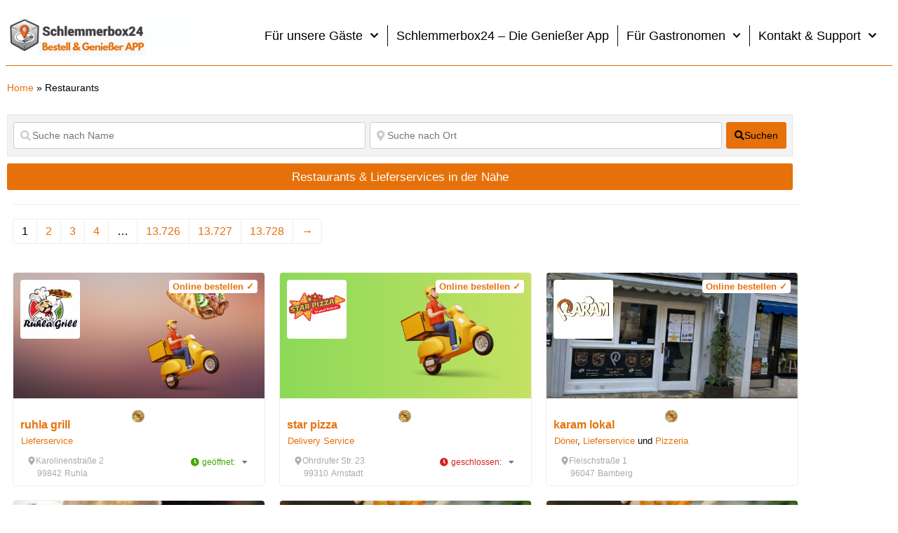

--- FILE ---
content_type: image/svg+xml
request_url: https://schlemmerbox24.de/wp-content/uploads/2024/10/top_restaurant-1.svg
body_size: 193218
content:
<?xml version="1.0" encoding="UTF-8"?> <svg xmlns="http://www.w3.org/2000/svg" xmlns:xlink="http://www.w3.org/1999/xlink" version="1.1" id="Livello_1" x="0px" y="0px" viewBox="0 0 150 150" style="enable-background:new 0 0 150 150;" xml:space="preserve"> <style type="text/css"> .st0{fill:url(#SVGID_1_);} .st1{fill:url(#SVGID_2_);} .st2{fill:url(#SVGID_3_);} .st3{fill:url(#SVGID_4_);} .st4{fill:url(#SVGID_5_);} .st5{fill:url(#SVGID_6_);} .st6{fill:url(#SVGID_7_);} .st7{fill:url(#SVGID_8_);} .st8{fill:url(#SVGID_9_);} .st9{fill:url(#SVGID_10_);} .st10{fill:url(#SVGID_11_);} .st11{fill:url(#SVGID_12_);} .st12{fill:url(#SVGID_13_);} .st13{fill:url(#SVGID_14_);} .st14{fill:url(#SVGID_15_);} .st15{fill:url(#SVGID_16_);} .st16{fill:url(#SVGID_17_);} .st17{fill:url(#SVGID_18_);} .st18{fill:url(#SVGID_19_);} .st19{fill:url(#SVGID_20_);} .st20{fill:url(#SVGID_21_);} .st21{fill:url(#SVGID_22_);} .st22{fill:url(#SVGID_23_);} .st23{fill:url(#SVGID_24_);} .st24{fill:url(#SVGID_25_);} .st25{fill:url(#SVGID_26_);} .st26{fill:url(#SVGID_27_);} .st27{fill:url(#SVGID_28_);} .st28{fill:url(#SVGID_29_);} .st29{fill:url(#SVGID_30_);} .st30{fill:url(#SVGID_31_);} .st31{fill:url(#SVGID_32_);} .st32{fill:url(#SVGID_33_);} .st33{fill:url(#SVGID_34_);} .st34{fill:url(#SVGID_35_);} .st35{fill:url(#SVGID_36_);} .st36{fill:url(#SVGID_37_);} .st37{fill:url(#SVGID_38_);} .st38{fill:url(#SVGID_39_);} .st39{fill:url(#SVGID_40_);} .st40{fill:url(#SVGID_41_);} .st41{fill:url(#SVGID_42_);} .st42{fill:url(#SVGID_43_);} .st43{fill:url(#SVGID_44_);} .st44{fill:url(#SVGID_45_);} .st45{fill:url(#SVGID_46_);} .st46{fill:url(#SVGID_47_);} .st47{fill:url(#SVGID_48_);} .st48{fill:url(#SVGID_49_);} .st49{fill:url(#SVGID_50_);} .st50{fill:url(#SVGID_51_);} .st51{fill:url(#SVGID_52_);} .st52{fill:url(#SVGID_53_);} .st53{fill:url(#SVGID_54_);} .st54{fill:url(#SVGID_55_);} .st55{fill:url(#SVGID_56_);} .st56{fill:url(#SVGID_57_);} .st57{fill:url(#SVGID_58_);} .st58{fill:url(#SVGID_59_);} .st59{fill:url(#SVGID_60_);} .st60{fill:url(#SVGID_61_);} .st61{fill:url(#SVGID_62_);} .st62{fill:url(#SVGID_63_);} .st63{fill:url(#SVGID_64_);} .st64{fill:url(#SVGID_65_);} .st65{fill:url(#SVGID_66_);} .st66{fill:url(#SVGID_67_);} .st67{fill:url(#SVGID_68_);} .st68{fill:url(#SVGID_69_);} .st69{fill:url(#SVGID_70_);} .st70{fill:url(#SVGID_71_);} .st71{fill:url(#SVGID_72_);} .st72{fill:url(#SVGID_73_);} .st73{fill:url(#SVGID_74_);} .st74{fill:url(#SVGID_75_);} .st75{fill:url(#SVGID_76_);} .st76{fill:url(#SVGID_77_);} .st77{fill:url(#SVGID_78_);} .st78{fill:url(#SVGID_79_);} .st79{fill:url(#SVGID_80_);} .st80{fill:url(#SVGID_81_);} .st81{fill:url(#SVGID_82_);} .st82{fill:url(#SVGID_83_);} .st83{fill:url(#SVGID_84_);} .st84{fill:url(#SVGID_85_);} .st85{fill:url(#SVGID_86_);} .st86{fill:url(#SVGID_87_);} .st87{fill:url(#SVGID_88_);} .st88{fill:url(#SVGID_89_);} .st89{fill:url(#SVGID_90_);} .st90{fill:url(#SVGID_91_);} .st91{fill:url(#SVGID_92_);} .st92{fill:url(#SVGID_93_);} .st93{fill:url(#SVGID_94_);} .st94{fill:url(#SVGID_95_);} .st95{fill:url(#SVGID_96_);} .st96{fill:url(#SVGID_97_);} .st97{fill:url(#SVGID_98_);} .st98{fill:url(#SVGID_99_);} .st99{fill:url(#SVGID_100_);} .st100{fill:url(#SVGID_101_);} .st101{fill:url(#SVGID_102_);} .st102{fill:url(#SVGID_103_);} .st103{fill:url(#SVGID_104_);} .st104{fill:url(#SVGID_105_);} .st105{fill:url(#SVGID_106_);} .st106{fill:url(#SVGID_107_);} .st107{fill:url(#SVGID_108_);} .st108{fill:url(#SVGID_109_);} .st109{fill:url(#SVGID_110_);} .st110{fill:url(#SVGID_111_);} .st111{fill:url(#SVGID_112_);} .st112{fill:url(#SVGID_113_);} .st113{fill:url(#SVGID_114_);} .st114{fill:url(#SVGID_115_);} .st115{fill:url(#SVGID_116_);} .st116{fill:url(#SVGID_117_);} .st117{fill:url(#SVGID_118_);} .st118{fill:url(#SVGID_119_);} .st119{fill:url(#SVGID_120_);} .st120{fill:url(#SVGID_121_);} .st121{fill:url(#SVGID_122_);} .st122{fill:url(#SVGID_123_);} .st123{fill:url(#SVGID_124_);} .st124{fill:url(#SVGID_125_);} .st125{fill:url(#SVGID_126_);} .st126{fill:url(#SVGID_127_);} .st127{fill:url(#SVGID_128_);} .st128{fill:url(#SVGID_129_);} .st129{fill:url(#SVGID_130_);} .st130{fill:url(#SVGID_131_);} .st131{fill:url(#SVGID_132_);} .st132{fill:url(#SVGID_133_);} .st133{fill:url(#SVGID_134_);} .st134{fill:url(#SVGID_135_);} .st135{fill:url(#SVGID_136_);} .st136{fill:url(#SVGID_137_);} .st137{fill:url(#SVGID_138_);} .st138{fill:url(#SVGID_139_);} .st139{fill:url(#SVGID_140_);} .st140{fill:url(#SVGID_141_);} .st141{fill:url(#SVGID_142_);} .st142{fill:url(#SVGID_143_);} .st143{fill:url(#SVGID_144_);} .st144{fill:url(#SVGID_145_);} .st145{fill:url(#SVGID_146_);} .st146{fill:url(#SVGID_147_);} .st147{fill:url(#SVGID_148_);} .st148{fill:url(#SVGID_149_);} .st149{fill:url(#SVGID_150_);} .st150{fill:url(#SVGID_151_);} .st151{fill:url(#SVGID_152_);} .st152{fill:url(#SVGID_153_);} .st153{fill:url(#SVGID_154_);} .st154{fill:url(#SVGID_155_);} .st155{fill:url(#SVGID_156_);} .st156{fill:url(#SVGID_157_);} .st157{fill:url(#SVGID_158_);} .st158{fill:url(#SVGID_159_);} .st159{fill:url(#SVGID_160_);} .st160{fill:url(#SVGID_161_);} .st161{fill:url(#SVGID_162_);} .st162{fill:url(#SVGID_163_);} .st163{fill:url(#SVGID_164_);} .st164{fill:url(#SVGID_165_);} .st165{fill:url(#SVGID_166_);} .st166{fill:url(#SVGID_167_);} .st167{fill:url(#SVGID_168_);} .st168{fill:url(#SVGID_169_);} .st169{fill:url(#SVGID_170_);} .st170{fill:url(#SVGID_171_);} .st171{fill:url(#SVGID_172_);} .st172{fill:url(#SVGID_173_);} .st173{fill:url(#SVGID_174_);} .st174{fill:url(#SVGID_175_);} .st175{fill:url(#SVGID_176_);} .st176{fill:url(#SVGID_177_);} .st177{fill:url(#SVGID_178_);} .st178{fill:url(#SVGID_179_);} .st179{fill:url(#SVGID_180_);} .st180{fill:url(#SVGID_181_);} .st181{fill:url(#SVGID_182_);} .st182{fill:url(#SVGID_183_);} .st183{fill:url(#SVGID_184_);} .st184{fill:url(#SVGID_185_);} .st185{fill:url(#SVGID_186_);} .st186{fill:url(#SVGID_187_);} .st187{fill:url(#SVGID_188_);} .st188{fill:url(#SVGID_189_);} .st189{fill:url(#SVGID_190_);} .st190{fill:url(#SVGID_191_);} .st191{fill:url(#SVGID_192_);} .st192{fill:url(#SVGID_193_);} .st193{fill:url(#SVGID_194_);} .st194{fill:url(#SVGID_195_);} .st195{fill:url(#SVGID_196_);} .st196{fill:url(#SVGID_197_);} .st197{fill:url(#SVGID_198_);} .st198{fill:url(#SVGID_199_);} .st199{fill:url(#SVGID_200_);} .st200{fill:url(#SVGID_201_);} .st201{fill:url(#SVGID_202_);} .st202{fill:url(#SVGID_203_);} .st203{fill:url(#SVGID_204_);} .st204{fill:url(#SVGID_205_);} .st205{fill:url(#SVGID_206_);} .st206{fill:url(#SVGID_207_);} .st207{fill:url(#SVGID_208_);} .st208{fill:url(#SVGID_209_);} .st209{fill:url(#SVGID_210_);} .st210{fill:url(#SVGID_211_);} .st211{fill:url(#SVGID_212_);} .st212{fill:url(#SVGID_213_);} .st213{fill:url(#SVGID_214_);} .st214{fill:url(#SVGID_215_);} .st215{fill:url(#SVGID_216_);} .st216{fill:url(#SVGID_217_);} .st217{fill:url(#SVGID_218_);} .st218{fill:url(#SVGID_219_);} .st219{fill:url(#SVGID_220_);} .st220{fill:url(#SVGID_221_);} .st221{fill:url(#SVGID_222_);} .st222{fill:url(#SVGID_223_);} .st223{fill:url(#SVGID_224_);} .st224{fill:url(#SVGID_225_);} .st225{fill:url(#SVGID_226_);} .st226{fill:url(#SVGID_227_);} .st227{fill:url(#SVGID_228_);} .st228{fill:url(#SVGID_229_);} .st229{fill:url(#SVGID_230_);} .st230{fill:url(#SVGID_231_);} .st231{fill:url(#SVGID_232_);} .st232{fill:url(#SVGID_233_);} .st233{fill:url(#SVGID_234_);} .st234{fill:url(#SVGID_235_);} .st235{fill:url(#SVGID_236_);} .st236{fill:url(#SVGID_237_);} .st237{fill:url(#SVGID_238_);} .st238{fill:url(#SVGID_239_);} .st239{fill:url(#SVGID_240_);} .st240{fill:url(#SVGID_241_);} .st241{fill:url(#SVGID_242_);} .st242{fill:url(#SVGID_243_);} .st243{fill:url(#SVGID_244_);} .st244{fill:url(#SVGID_245_);} .st245{fill:url(#SVGID_246_);} .st246{fill:url(#SVGID_247_);} .st247{fill:url(#SVGID_248_);} .st248{fill:url(#SVGID_249_);} .st249{fill:url(#SVGID_250_);} .st250{fill:url(#SVGID_251_);} .st251{fill:url(#SVGID_252_);} .st252{fill:url(#SVGID_253_);} .st253{fill:url(#SVGID_254_);} .st254{fill:url(#SVGID_255_);} .st255{fill:url(#SVGID_256_);} .st256{fill:url(#SVGID_257_);} .st257{fill:url(#SVGID_258_);} .st258{fill:url(#SVGID_259_);} .st259{fill:url(#SVGID_260_);} .st260{fill:url(#SVGID_261_);} .st261{fill:url(#SVGID_262_);} .st262{fill:url(#SVGID_263_);} .st263{fill:url(#SVGID_264_);} .st264{fill:url(#SVGID_265_);} .st265{fill:url(#SVGID_266_);} .st266{fill:url(#SVGID_267_);} .st267{fill:url(#SVGID_268_);} .st268{fill:url(#SVGID_269_);} .st269{fill:url(#SVGID_270_);} .st270{fill:url(#SVGID_271_);} .st271{fill:url(#SVGID_272_);} .st272{fill:url(#SVGID_273_);} .st273{fill:url(#SVGID_274_);} .st274{fill:url(#SVGID_275_);} .st275{fill:url(#SVGID_276_);} .st276{fill:url(#SVGID_277_);} .st277{fill:url(#SVGID_278_);} .st278{fill:url(#SVGID_279_);} .st279{fill:url(#SVGID_280_);} .st280{fill:url(#SVGID_281_);} .st281{fill:url(#SVGID_282_);} .st282{fill:url(#SVGID_283_);} .st283{fill:url(#SVGID_284_);} .st284{fill:url(#SVGID_285_);} .st285{fill:url(#SVGID_286_);} .st286{fill:url(#SVGID_287_);} .st287{fill:url(#SVGID_288_);} .st288{fill:url(#SVGID_289_);} .st289{fill:url(#SVGID_290_);} .st290{fill:url(#SVGID_291_);} .st291{fill:url(#SVGID_292_);} .st292{fill:url(#SVGID_293_);} .st293{fill:url(#SVGID_294_);} .st294{fill:url(#SVGID_295_);} .st295{fill:url(#SVGID_296_);} .st296{fill:url(#SVGID_297_);} .st297{fill:url(#SVGID_298_);} .st298{fill:url(#SVGID_299_);} .st299{fill:url(#SVGID_300_);} .st300{fill:url(#SVGID_301_);} .st301{fill:url(#SVGID_302_);} .st302{fill:url(#SVGID_303_);} .st303{fill:url(#SVGID_304_);} .st304{fill:url(#SVGID_305_);} .st305{fill:url(#SVGID_306_);} .st306{fill:url(#SVGID_307_);} .st307{fill:url(#SVGID_308_);} .st308{fill:url(#SVGID_309_);} .st309{fill:url(#SVGID_310_);} .st310{fill:url(#SVGID_311_);} .st311{fill:url(#SVGID_312_);} .st312{fill:url(#SVGID_313_);} .st313{fill:url(#SVGID_314_);} .st314{fill:url(#SVGID_315_);} .st315{fill:url(#SVGID_316_);} .st316{fill:url(#SVGID_317_);} .st317{fill:url(#SVGID_318_);} .st318{fill:url(#SVGID_319_);} .st319{fill:url(#SVGID_320_);} .st320{fill:url(#SVGID_321_);} .st321{fill:url(#SVGID_322_);} .st322{fill:url(#SVGID_323_);} .st323{fill:url(#SVGID_324_);} .st324{fill:url(#SVGID_325_);} .st325{fill:url(#SVGID_326_);} .st326{fill:url(#SVGID_327_);} .st327{fill:url(#SVGID_328_);} .st328{fill:url(#SVGID_329_);} .st329{fill:url(#SVGID_330_);} .st330{fill:url(#SVGID_331_);} .st331{fill:url(#SVGID_332_);} .st332{fill:url(#SVGID_333_);} .st333{fill:url(#SVGID_334_);} .st334{fill:url(#SVGID_335_);} .st335{fill:url(#SVGID_336_);} .st336{fill:url(#SVGID_337_);} .st337{fill:url(#SVGID_338_);} .st338{fill:url(#SVGID_339_);} .st339{fill:url(#SVGID_340_);} .st340{fill:url(#SVGID_341_);} .st341{fill:url(#SVGID_342_);} .st342{fill:url(#SVGID_343_);} .st343{fill:url(#SVGID_344_);} .st344{fill:url(#SVGID_345_);} .st345{fill:url(#SVGID_346_);} .st346{fill:url(#SVGID_347_);} .st347{fill:url(#SVGID_348_);} .st348{fill:url(#SVGID_349_);} .st349{fill:url(#SVGID_350_);} .st350{fill:url(#SVGID_351_);} .st351{fill:url(#SVGID_352_);} .st352{fill:url(#SVGID_353_);} .st353{fill:url(#SVGID_354_);} .st354{fill:url(#SVGID_355_);} .st355{fill:url(#SVGID_356_);} .st356{fill:url(#SVGID_357_);} .st357{fill:url(#SVGID_358_);} .st358{fill:url(#SVGID_359_);} .st359{fill:url(#SVGID_360_);} .st360{fill:url(#SVGID_361_);} .st361{fill:url(#SVGID_362_);} .st362{fill:url(#SVGID_363_);} .st363{fill:url(#SVGID_364_);} .st364{fill:url(#SVGID_365_);} .st365{fill:url(#SVGID_366_);} .st366{fill:url(#SVGID_367_);} .st367{fill:url(#SVGID_368_);} .st368{fill:url(#SVGID_369_);} .st369{fill:url(#SVGID_370_);} .st370{fill:url(#SVGID_371_);} .st371{fill:url(#SVGID_372_);} .st372{fill:url(#SVGID_373_);} .st373{fill:url(#SVGID_374_);} .st374{fill:url(#SVGID_375_);} .st375{fill:url(#SVGID_376_);} .st376{fill:url(#SVGID_377_);} .st377{fill:url(#SVGID_378_);} .st378{fill:url(#SVGID_379_);} .st379{fill:url(#SVGID_380_);} .st380{fill:url(#SVGID_381_);} .st381{fill:url(#SVGID_382_);} .st382{fill:url(#SVGID_383_);} .st383{fill:url(#SVGID_384_);} .st384{fill:url(#SVGID_385_);} .st385{fill:url(#SVGID_386_);} .st386{fill:url(#SVGID_387_);} .st387{fill:url(#SVGID_388_);} .st388{fill:url(#SVGID_389_);} .st389{fill:url(#SVGID_390_);} .st390{fill:url(#SVGID_391_);} .st391{fill:url(#SVGID_392_);} .st392{fill:url(#SVGID_393_);} .st393{fill:url(#SVGID_394_);} .st394{fill:url(#SVGID_395_);} .st395{fill:url(#SVGID_396_);} .st396{fill:url(#SVGID_397_);} .st397{fill:url(#SVGID_398_);} .st398{fill:url(#SVGID_399_);} .st399{fill:url(#SVGID_400_);} .st400{fill:url(#SVGID_401_);} .st401{fill:url(#SVGID_402_);} .st402{fill:url(#SVGID_403_);} .st403{fill:url(#SVGID_404_);} .st404{fill:url(#SVGID_405_);} .st405{fill:url(#SVGID_406_);} .st406{fill:url(#SVGID_407_);} .st407{fill:url(#SVGID_408_);} .st408{fill:url(#SVGID_409_);} .st409{fill:url(#SVGID_410_);} .st410{fill:url(#SVGID_411_);} .st411{fill:url(#SVGID_412_);} .st412{fill:url(#SVGID_413_);} .st413{fill:url(#SVGID_414_);} .st414{fill:url(#SVGID_415_);} .st415{fill:url(#SVGID_416_);} .st416{fill:url(#SVGID_417_);} .st417{fill:url(#SVGID_418_);} .st418{fill:url(#SVGID_419_);} .st419{fill:url(#SVGID_420_);} .st420{fill:url(#SVGID_421_);} .st421{fill:url(#SVGID_422_);} .st422{fill:url(#SVGID_423_);} .st423{fill:url(#SVGID_424_);} .st424{fill:url(#SVGID_425_);} .st425{fill:url(#SVGID_426_);} .st426{fill:url(#SVGID_427_);} .st427{fill:url(#SVGID_428_);} .st428{fill:url(#SVGID_429_);} .st429{fill:url(#SVGID_430_);} .st430{fill:url(#SVGID_431_);} .st431{fill:url(#SVGID_432_);} .st432{fill:url(#SVGID_433_);} .st433{fill:url(#SVGID_434_);} .st434{fill:url(#SVGID_437_);} .st435{fill:#E1C7A3;} .st436{fill:#513313;} .st437{fill:url(#SVGID_438_);} .st438{fill:url(#SVGID_439_);} .st439{fill:#AF9658;} .st440{fill:url(#SVGID_440_);} .st441{fill:url(#SVGID_441_);} .st442{fill:url(#SVGID_442_);} .st443{fill:url(#SVGID_443_);} .st444{fill:url(#SVGID_444_);} .st445{fill:url(#SVGID_445_);} .st446{fill:url(#SVGID_446_);} .st447{fill:url(#SVGID_447_);} .st448{fill:url(#SVGID_448_);} .st449{fill:url(#SVGID_449_);} .st450{fill:url(#SVGID_450_);} .st451{fill:url(#SVGID_451_);} .st452{fill:url(#SVGID_452_);} .st453{fill:url(#SVGID_453_);} .st454{fill:url(#SVGID_454_);} .st455{fill:url(#SVGID_455_);} .st456{fill:url(#SVGID_456_);} .st457{fill:url(#SVGID_457_);} .st458{fill:url(#SVGID_458_);} .st459{fill:url(#SVGID_459_);} .st460{fill:url(#SVGID_460_);} .st461{fill:url(#SVGID_461_);} .st462{fill:url(#SVGID_462_);} .st463{fill:url(#SVGID_463_);} .st464{fill:url(#SVGID_464_);} .st465{fill:url(#SVGID_465_);} .st466{fill:url(#SVGID_466_);} .st467{fill:url(#SVGID_467_);} .st468{fill:url(#SVGID_468_);} .st469{fill:url(#SVGID_469_);} .st470{fill:url(#SVGID_470_);} .st471{fill:url(#SVGID_471_);} .st472{fill:url(#SVGID_472_);} .st473{fill:url(#SVGID_473_);} .st474{fill:url(#SVGID_474_);} .st475{fill:url(#SVGID_475_);} .st476{fill:url(#SVGID_476_);} .st477{fill:url(#SVGID_477_);} .st478{fill:url(#SVGID_478_);} .st479{fill:url(#SVGID_479_);} .st480{fill:url(#SVGID_480_);} .st481{fill:url(#SVGID_481_);} .st482{fill:url(#SVGID_482_);} .st483{fill:url(#SVGID_483_);} .st484{fill:url(#SVGID_484_);} .st485{fill:url(#SVGID_485_);} .st486{fill:url(#SVGID_486_);} .st487{fill:url(#SVGID_487_);} .st488{fill:url(#SVGID_488_);} .st489{fill:url(#SVGID_489_);} .st490{fill:url(#SVGID_490_);} .st491{fill:url(#SVGID_491_);} .st492{fill:url(#SVGID_492_);} .st493{fill:url(#SVGID_493_);} .st494{fill:url(#SVGID_494_);} .st495{fill:url(#SVGID_495_);} .st496{fill:url(#SVGID_496_);} .st497{fill:url(#SVGID_497_);} .st498{fill:url(#SVGID_498_);} .st499{fill:url(#SVGID_499_);} .st500{fill:url(#SVGID_500_);} .st501{fill:url(#SVGID_501_);} .st502{fill:url(#SVGID_502_);} .st503{fill:url(#SVGID_503_);} .st504{fill:url(#SVGID_504_);} .st505{fill:url(#SVGID_505_);} .st506{fill:#E69494;} .st507{fill:url(#SVGID_506_);} .st508{fill:url(#SVGID_507_);} .st509{fill:url(#SVGID_508_);} .st510{fill:#C79858;} .st511{fill:url(#SVGID_509_);stroke:#000000;stroke-width:0.1454;stroke-miterlimit:10;} .st512{fill:url(#SVGID_510_);stroke:#000000;stroke-width:0.1454;stroke-miterlimit:10;} .st513{fill:url(#SVGID_511_);stroke:#000000;stroke-width:0.1454;stroke-miterlimit:10;} .st514{fill:url(#SVGID_512_);stroke:#000000;stroke-width:0.1454;stroke-miterlimit:10;} .st515{fill:url(#SVGID_513_);stroke:#000000;stroke-width:0.1454;stroke-miterlimit:10;} .st516{fill:url(#SVGID_514_);stroke:#000000;stroke-width:0.1454;stroke-miterlimit:10;} .st517{fill:url(#SVGID_515_);stroke:#000000;stroke-width:0.1454;stroke-miterlimit:10;} .st518{fill:url(#SVGID_516_);stroke:#000000;stroke-width:0.1454;stroke-miterlimit:10;} .st519{fill:url(#SVGID_517_);stroke:#000000;stroke-width:0.1454;stroke-miterlimit:10;} .st520{fill:url(#SVGID_518_);stroke:#000000;stroke-width:0.1454;stroke-miterlimit:10;} .st521{fill:url(#SVGID_519_);stroke:#000000;stroke-width:0.1454;stroke-miterlimit:10;} .st522{fill:url(#SVGID_520_);stroke:#000000;stroke-width:0.1454;stroke-miterlimit:10;} .st523{fill:url(#SVGID_521_);stroke:#000000;stroke-width:0.1454;stroke-miterlimit:10;} </style> <g> <g> <g> <g> <linearGradient id="SVGID_1_" gradientUnits="userSpaceOnUse" x1="76.9824" y1="139.2709" x2="87.0399" y2="139.2709"> <stop offset="0" style="stop-color:#371A12"></stop> <stop offset="1" style="stop-color:#683A11"></stop> </linearGradient> <path class="st0" d="M81.51,140.31c2.76,1.35,5.22,1.98,5.51,1.41c0.28-0.57-1.73-2.13-4.49-3.48 c-2.76-1.36-5.23-1.99-5.51-1.41C76.73,137.4,78.74,138.96,81.51,140.31z"></path> <linearGradient id="SVGID_2_" gradientUnits="userSpaceOnUse" x1="79.2678" y1="145.7618" x2="87.1053" y2="145.7618"> <stop offset="0" style="stop-color:#371A12"></stop> <stop offset="1" style="stop-color:#683A11"></stop> </linearGradient> <path class="st1" d="M82.35,144.97c2.11-2.23,4.2-3.69,4.66-3.25c0.46,0.44-0.88,2.6-2.99,4.83c-2.12,2.24-4.2,3.69-4.67,3.25 C78.9,149.37,80.24,147.2,82.35,144.97z"></path> <linearGradient id="SVGID_3_" gradientUnits="userSpaceOnUse" x1="71.5778" y1="139.6396" x2="81.1915" y2="139.6396"> <stop offset="0" style="stop-color:#371A12"></stop> <stop offset="1" style="stop-color:#683A11"></stop> </linearGradient> <path class="st2" d="M75.79,140.63c2.64,1.59,5.04,2.43,5.36,1.89c0.33-0.55-1.54-2.28-4.18-3.86 c-2.63-1.59-5.03-2.43-5.36-1.88C71.29,137.31,73.15,139.04,75.79,140.63z"></path> <linearGradient id="SVGID_4_" gradientUnits="userSpaceOnUse" x1="72.751" y1="146.2052" x2="81.2251" y2="146.2052"> <stop offset="0" style="stop-color:#371A12"></stop> <stop offset="1" style="stop-color:#683A11"></stop> </linearGradient> <path class="st3" d="M76.23,145.34c2.3-2.04,4.5-3.31,4.93-2.83c0.42,0.48-1.1,2.52-3.4,4.55c-2.3,2.04-4.51,3.31-4.93,2.83 C72.4,149.42,73.92,147.39,76.23,145.34z"></path> <linearGradient id="SVGID_5_" gradientUnits="userSpaceOnUse" x1="66.1921" y1="139.5147" x2="75.3004" y2="139.5147"> <stop offset="0" style="stop-color:#371A12"></stop> <stop offset="1" style="stop-color:#683A11"></stop> </linearGradient> <path class="st4" d="M70.06,140.44c2.49,1.81,4.81,2.86,5.18,2.35c0.37-0.52-1.34-2.41-3.82-4.21 c-2.49-1.81-4.81-2.86-5.18-2.34C65.87,136.75,67.58,138.63,70.06,140.44z"></path> <linearGradient id="SVGID_6_" gradientUnits="userSpaceOnUse" x1="66.2473" y1="146.1094" x2="75.3022" y2="146.1094"> <stop offset="0" style="stop-color:#371A12"></stop> <stop offset="1" style="stop-color:#683A11"></stop> </linearGradient> <path class="st5" d="M70.09,145.18c2.47-1.83,4.78-2.9,5.16-2.39c0.38,0.51-1.32,2.41-3.79,4.24c-2.47,1.83-4.78,2.9-5.16,2.39 C65.92,148.92,67.62,147.02,70.09,145.18z"></path> <linearGradient id="SVGID_7_" gradientUnits="userSpaceOnUse" x1="60.871" y1="138.8965" x2="69.4067" y2="138.8965"> <stop offset="0" style="stop-color:#371A12"></stop> <stop offset="1" style="stop-color:#683A11"></stop> </linearGradient> <path class="st6" d="M64.38,139.76c2.32,2.02,4.54,3.27,4.96,2.79c0.42-0.48-1.12-2.5-3.44-4.52c-2.32-2.02-4.54-3.27-4.96-2.79 C60.52,135.72,62.06,137.75,64.38,139.76z"></path> <linearGradient id="SVGID_8_" gradientUnits="userSpaceOnUse" x1="59.8113" y1="145.4706" x2="69.3769" y2="145.4706"> <stop offset="0" style="stop-color:#371A12"></stop> <stop offset="1" style="stop-color:#683A11"></stop> </linearGradient> <path class="st7" d="M63.99,144.49c2.62-1.61,5.02-2.48,5.35-1.94c0.33,0.54-1.52,2.29-4.14,3.89 c-2.62,1.61-5.01,2.48-5.35,1.94C59.52,147.84,61.37,146.1,63.99,144.49z"></path> <linearGradient id="SVGID_9_" gradientUnits="userSpaceOnUse" x1="55.6556" y1="137.794" x2="63.5627" y2="137.794"> <stop offset="0" style="stop-color:#371A12"></stop> <stop offset="1" style="stop-color:#683A11"></stop> </linearGradient> <path class="st8" d="M58.78,138.6c2.13,2.21,4.23,3.65,4.69,3.21c0.46-0.44-0.9-2.59-3.03-4.81c-2.14-2.22-4.24-3.66-4.69-3.21 C55.29,134.23,56.64,136.38,58.78,138.6z"></path> <linearGradient id="SVGID_10_" gradientUnits="userSpaceOnUse" x1="53.4844" y1="144.2954" x2="63.4994" y2="144.2954"> <stop offset="0" style="stop-color:#371A12"></stop> <stop offset="1" style="stop-color:#683A11"></stop> </linearGradient> <path class="st9" d="M57.98,143.26c2.75-1.37,5.21-2.03,5.5-1.46c0.28,0.58-1.72,2.15-4.47,3.52c-2.75,1.38-5.21,2.03-5.49,1.47 C53.22,146.22,55.22,144.64,57.98,143.26z"></path> <linearGradient id="SVGID_11_" gradientUnits="userSpaceOnUse" x1="50.579" y1="136.2143" x2="57.8067" y2="136.2143"> <stop offset="0" style="stop-color:#371A12"></stop> <stop offset="1" style="stop-color:#683A11"></stop> </linearGradient> <path class="st10" d="M53.3,136.94c1.94,2.4,3.9,4.01,4.39,3.61c0.5-0.4-0.67-2.66-2.6-5.05c-1.93-2.39-3.9-4.01-4.4-3.61 C50.2,132.28,51.36,134.55,53.3,136.94z"></path> <linearGradient id="SVGID_12_" gradientUnits="userSpaceOnUse" x1="47.3177" y1="142.5923" x2="57.7095" y2="142.5923"> <stop offset="0" style="stop-color:#371A12"></stop> <stop offset="1" style="stop-color:#683A11"></stop> </linearGradient> <path class="st11" d="M52.09,141.52c2.86-1.13,5.37-1.57,5.6-0.98c0.24,0.59-1.89,1.99-4.75,3.12c-2.86,1.13-5.37,1.57-5.6,0.98 C47.1,144.04,49.23,142.65,52.09,141.52z"></path> <linearGradient id="SVGID_13_" gradientUnits="userSpaceOnUse" x1="45.6836" y1="134.1684" x2="52.1907" y2="134.1684"> <stop offset="0" style="stop-color:#371A12"></stop> <stop offset="1" style="stop-color:#683A11"></stop> </linearGradient> <path class="st12" d="M47.98,134.81c1.72,2.55,3.54,4.34,4.06,3.98c0.53-0.36-0.44-2.71-2.15-5.27 c-1.71-2.55-3.53-4.33-4.06-3.98C45.3,129.9,46.26,132.26,47.98,134.81z"></path> <linearGradient id="SVGID_14_" gradientUnits="userSpaceOnUse" x1="41.3637" y1="140.3755" x2="52.056" y2="140.3755"> <stop offset="0" style="stop-color:#371A12"></stop> <stop offset="1" style="stop-color:#683A11"></stop> </linearGradient> <path class="st13" d="M46.38,139.27c2.95-0.88,5.48-1.09,5.66-0.48c0.18,0.61-2.06,1.81-5.01,2.69 c-2.95,0.88-5.48,1.1-5.66,0.48C41.19,141.35,43.43,140.15,46.38,139.27z"></path> <linearGradient id="SVGID_15_" gradientUnits="userSpaceOnUse" x1="41.0015" y1="131.6729" x2="46.7595" y2="131.6729"> <stop offset="0" style="stop-color:#371A12"></stop> <stop offset="1" style="stop-color:#683A11"></stop> </linearGradient> <path class="st14" d="M42.87,132.23c1.49,2.69,3.15,4.62,3.7,4.31c0.56-0.31-0.2-2.74-1.69-5.43c-1.49-2.69-3.14-4.62-3.7-4.31 C40.63,127.11,41.38,129.54,42.87,132.23z"></path> <linearGradient id="SVGID_16_" gradientUnits="userSpaceOnUse" x1="35.6572" y1="137.6608" x2="46.5805" y2="137.6608"> <stop offset="0" style="stop-color:#371A12"></stop> <stop offset="1" style="stop-color:#683A11"></stop> </linearGradient> <path class="st15" d="M40.89,136.53c3.01-0.62,5.56-0.61,5.69,0.01c0.13,0.62-2.21,1.63-5.23,2.24 c-3.01,0.62-5.56,0.61-5.69-0.01C35.54,138.15,37.88,137.14,40.89,136.53z"></path> <linearGradient id="SVGID_17_" gradientUnits="userSpaceOnUse" x1="36.5665" y1="128.7452" x2="41.554" y2="128.7452"> <stop offset="0" style="stop-color:#371A12"></stop> <stop offset="1" style="stop-color:#683A11"></stop> </linearGradient> <path class="st16" d="M38,129.21c1.25,2.81,2.73,4.88,3.32,4.62c0.58-0.26,0.04-2.75-1.21-5.56c-1.25-2.81-2.73-4.88-3.31-4.62 C36.22,123.91,36.76,126.4,38,129.21z"></path> <linearGradient id="SVGID_18_" gradientUnits="userSpaceOnUse" x1="30.2561" y1="134.4699" x2="41.3219" y2="134.4699"> <stop offset="0" style="stop-color:#371A12"></stop> <stop offset="1" style="stop-color:#683A11"></stop> </linearGradient> <path class="st17" d="M35.66,133.33c3.05-0.35,5.59-0.13,5.66,0.51c0.07,0.63-2.35,1.43-5.4,1.79 c-3.06,0.35-5.59,0.11-5.66-0.51C30.18,134.48,32.61,133.68,35.66,133.33z"></path> <linearGradient id="SVGID_19_" gradientUnits="userSpaceOnUse" x1="32.4024" y1="125.4088" x2="36.6256" y2="125.4088"> <stop offset="0" style="stop-color:#371A12"></stop> <stop offset="1" style="stop-color:#683A11"></stop> </linearGradient> <path class="st18" d="M33.42,125.78c1,2.9,2.29,5.1,2.9,4.89c0.61-0.21,0.28-2.73-0.71-5.64c-1-2.91-2.3-5.1-2.9-4.89 C32.1,120.34,32.43,122.88,33.42,125.78z"></path> <linearGradient id="SVGID_20_" gradientUnits="userSpaceOnUse" x1="25.187" y1="130.8286" x2="36.3203" y2="130.8286"> <stop offset="0" style="stop-color:#371A12"></stop> <stop offset="1" style="stop-color:#683A11"></stop> </linearGradient> <path class="st19" d="M30.72,129.68c3.07-0.09,5.58,0.36,5.6,1c0.02,0.63-2.46,1.22-5.53,1.3c-3.08,0.09-5.58-0.36-5.6-1 C25.17,130.34,27.65,129.76,30.72,129.68z"></path> <linearGradient id="SVGID_21_" gradientUnits="userSpaceOnUse" x1="28.5261" y1="121.6869" x2="32.0222" y2="121.6869"> <stop offset="0" style="stop-color:#371A12"></stop> <stop offset="1" style="stop-color:#683A11"></stop> </linearGradient> <path class="st20" d="M29.16,121.96c0.74,2.99,1.84,5.28,2.46,5.13c0.62-0.15,0.52-2.7-0.22-5.68 c-0.74-2.99-1.84-5.28-2.46-5.13C28.31,116.44,28.41,118.98,29.16,121.96z"></path> <linearGradient id="SVGID_22_" gradientUnits="userSpaceOnUse" x1="20.4959" y1="126.7574" x2="31.6148" y2="126.7574"> <stop offset="0" style="stop-color:#371A12"></stop> <stop offset="1" style="stop-color:#683A11"></stop> </linearGradient> <path class="st21" d="M26.12,125.61c3.07,0.18,5.53,0.85,5.49,1.48c-0.04,0.64-2.56,1-5.63,0.81c-3.07-0.18-5.53-0.85-5.49-1.48 C20.53,125.79,23.05,125.42,26.12,125.61z"></path> <linearGradient id="SVGID_23_" gradientUnits="userSpaceOnUse" x1="24.9452" y1="117.613" x2="27.805" y2="117.613"> <stop offset="0" style="stop-color:#371A12"></stop> <stop offset="1" style="stop-color:#683A11"></stop> </linearGradient> <path class="st22" d="M25.24,117.79c0.48,3.04,1.37,5.43,2,5.32c0.63-0.1,0.75-2.65,0.27-5.68c-0.48-3.04-1.37-5.42-2-5.32 C24.88,112.21,24.76,114.75,25.24,117.79z"></path> <linearGradient id="SVGID_24_" gradientUnits="userSpaceOnUse" x1="16.2211" y1="122.2947" x2="27.2432" y2="122.2947"> <stop offset="0" style="stop-color:#371A12"></stop> <stop offset="1" style="stop-color:#683A11"></stop> </linearGradient> <path class="st23" d="M21.9,121.16c3.04,0.45,5.43,1.33,5.34,1.96c-0.09,0.63-2.63,0.77-5.68,0.32 c-3.04-0.45-5.43-1.33-5.34-1.96C16.32,120.85,18.86,120.7,21.9,121.16z"></path> <linearGradient id="SVGID_25_" gradientUnits="userSpaceOnUse" x1="21.6351" y1="113.2117" x2="24.0576" y2="113.2117"> <stop offset="0" style="stop-color:#371A12"></stop> <stop offset="1" style="stop-color:#683A11"></stop> </linearGradient> <path class="st24" d="M21.7,113.29c0.21,3.07,0.9,5.52,1.53,5.48c0.64-0.04,0.98-2.56,0.77-5.63c-0.21-3.07-0.89-5.52-1.53-5.47 C21.83,107.7,21.49,110.23,21.7,113.29z"></path> <linearGradient id="SVGID_26_" gradientUnits="userSpaceOnUse" x1="12.3885" y1="117.4718" x2="23.235" y2="117.4718"> <stop offset="0" style="stop-color:#371A12"></stop> <stop offset="1" style="stop-color:#683A11"></stop> </linearGradient> <path class="st25" d="M18.08,116.35c2.99,0.71,5.3,1.79,5.15,2.41c-0.15,0.62-2.69,0.54-5.68-0.17 c-2.99-0.71-5.29-1.79-5.15-2.42C12.54,115.56,15.09,115.64,18.08,116.35z"></path> <linearGradient id="SVGID_27_" gradientUnits="userSpaceOnUse" x1="18.5583" y1="108.5209" x2="20.8704" y2="108.5209"> <stop offset="0" style="stop-color:#371A12"></stop> <stop offset="1" style="stop-color:#683A11"></stop> </linearGradient> <path class="st26" d="M18.56,108.5c-0.06,3.08,0.41,5.58,1.05,5.58c0.64,0.02,1.2-2.47,1.25-5.54c0.06-3.08-0.41-5.58-1.05-5.59 C19.18,102.94,18.62,105.42,18.56,108.5z"></path> <linearGradient id="SVGID_28_" gradientUnits="userSpaceOnUse" x1="9.034" y1="112.3258" x2="19.626" y2="112.3258"> <stop offset="0" style="stop-color:#371A12"></stop> <stop offset="1" style="stop-color:#683A11"></stop> </linearGradient> <path class="st27" d="M14.69,111.24c2.92,0.97,5.12,2.24,4.92,2.85c-0.2,0.61-2.73,0.31-5.65-0.66 c-2.92-0.97-5.12-2.25-4.92-2.86C9.25,109.96,11.78,110.26,14.69,111.24z"></path> <linearGradient id="SVGID_29_" gradientUnits="userSpaceOnUse" x1="15.7167" y1="103.5761" x2="18.2934" y2="103.5761"> <stop offset="0" style="stop-color:#371A12"></stop> <stop offset="1" style="stop-color:#683A11"></stop> </linearGradient> <path class="st28" d="M15.86,103.45c-0.33,3.06-0.08,5.59,0.55,5.66c0.64,0.07,1.41-2.36,1.74-5.42 c0.32-3.06,0.08-5.59-0.56-5.65C16.96,97.97,16.18,100.4,15.86,103.45z"></path> <linearGradient id="SVGID_30_" gradientUnits="userSpaceOnUse" x1="6.1773" y1="106.8975" x2="16.4339" y2="106.8975"> <stop offset="0" style="stop-color:#371A12"></stop> <stop offset="1" style="stop-color:#683A11"></stop> </linearGradient> <path class="st29" d="M11.76,105.84c2.82,1.22,4.9,2.69,4.65,3.27c-0.25,0.58-2.74,0.07-5.56-1.16 c-2.82-1.22-4.9-2.69-4.65-3.27C6.45,104.1,8.95,104.62,11.76,105.84z"></path> <linearGradient id="SVGID_31_" gradientUnits="userSpaceOnUse" x1="13.1781" y1="98.4106" x2="16.2908" y2="98.4106"> <stop offset="0" style="stop-color:#371A12"></stop> <stop offset="1" style="stop-color:#683A11"></stop> </linearGradient> <path class="st30" d="M13.6,98.18c-0.59,3.02-0.56,5.57,0.07,5.69c0.63,0.13,1.61-2.22,2.2-5.24c0.59-3.02,0.57-5.57-0.06-5.69 C15.18,92.83,14.19,95.17,13.6,98.18z"></path> <linearGradient id="SVGID_32_" gradientUnits="userSpaceOnUse" x1="3.8397" y1="101.2229" x2="13.6991" y2="101.2229"> <stop offset="0" style="stop-color:#371A12"></stop> <stop offset="1" style="stop-color:#683A11"></stop> </linearGradient> <path class="st31" d="M9.32,100.21c2.7,1.46,4.65,3.1,4.35,3.66c-0.31,0.56-2.74-0.17-5.45-1.64c-2.71-1.46-4.65-3.1-4.35-3.66 C4.17,98.01,6.61,98.75,9.32,100.21z"></path> <linearGradient id="SVGID_33_" gradientUnits="userSpaceOnUse" x1="11.0258" y1="93.07" x2="14.8208" y2="93.07"> <stop offset="0" style="stop-color:#371A12"></stop> <stop offset="1" style="stop-color:#683A11"></stop> </linearGradient> <path class="st32" d="M11.82,92.75c-0.85,2.96-1.05,5.5-0.43,5.67c0.61,0.18,1.8-2.08,2.65-5.03c0.85-2.95,1.04-5.49,0.43-5.67 C13.85,87.54,12.67,89.79,11.82,92.75z"></path> <linearGradient id="SVGID_34_" gradientUnits="userSpaceOnUse" x1="2.0463" y1="95.3535" x2="11.4272" y2="95.3535"> <stop offset="0" style="stop-color:#371A12"></stop> <stop offset="1" style="stop-color:#683A11"></stop> </linearGradient> <path class="st33" d="M7.37,94.39c2.56,1.69,4.36,3.49,4.01,4.03c-0.35,0.53-2.72-0.41-5.28-2.1c-2.57-1.7-4.36-3.5-4.01-4.03 C2.44,91.75,4.81,92.7,7.37,94.39z"></path> <linearGradient id="SVGID_35_" gradientUnits="userSpaceOnUse" x1="9.313" y1="87.5926" x2="13.8585" y2="87.5926"> <stop offset="0" style="stop-color:#371A12"></stop> <stop offset="1" style="stop-color:#683A11"></stop> </linearGradient> <path class="st34" d="M10.51,87.17c-1.11,2.87-1.52,5.39-0.93,5.62c0.6,0.22,1.97-1.92,3.08-4.78c1.1-2.87,1.52-5.38,0.93-5.61 C12.99,82.17,11.61,84.3,10.51,87.17z"></path> <linearGradient id="SVGID_36_" gradientUnits="userSpaceOnUse" x1="0.8005" y1="89.3275" x2="9.6418" y2="89.3275"> <stop offset="0" style="stop-color:#371A12"></stop> <stop offset="1" style="stop-color:#683A11"></stop> </linearGradient> <path class="st35" d="M5.94,88.43c2.41,1.91,4.04,3.86,3.64,4.36c-0.39,0.5-2.67-0.65-5.08-2.56c-2.41-1.91-4.04-3.86-3.65-4.36 C1.26,85.36,3.53,86.51,5.94,88.43z"></path> <linearGradient id="SVGID_37_" gradientUnits="userSpaceOnUse" x1="8.0705" y1="82.0174" x2="13.3855" y2="82.0174"> <stop offset="0" style="stop-color:#371A12"></stop> <stop offset="1" style="stop-color:#683A11"></stop> </linearGradient> <path class="st36" d="M9.7,81.51c-1.35,2.77-1.99,5.23-1.42,5.51c0.58,0.28,2.13-1.73,3.48-4.5c1.35-2.76,1.98-5.23,1.41-5.51 C12.6,76.73,11.04,78.75,9.7,81.51z"></path> <linearGradient id="SVGID_38_" gradientUnits="userSpaceOnUse" x1="0.1167" y1="83.1906" x2="8.3601" y2="83.1906"> <stop offset="0" style="stop-color:#371A12"></stop> <stop offset="1" style="stop-color:#683A11"></stop> </linearGradient> <path class="st37" d="M5.04,82.35c2.23,2.12,3.69,4.2,3.25,4.67c-0.44,0.46-2.6-0.88-4.84-2.99c-2.23-2.11-3.69-4.2-3.25-4.66 C0.63,78.9,2.8,80.24,5.04,82.35z"></path> <linearGradient id="SVGID_39_" gradientUnits="userSpaceOnUse" x1="8.0705" y1="82.0174" x2="13.3855" y2="82.0174"> <stop offset="0" style="stop-color:#371A12"></stop> <stop offset="1" style="stop-color:#683A11"></stop> </linearGradient> <path class="st38" d="M9.7,81.51c-1.35,2.77-1.99,5.23-1.42,5.51c0.58,0.28,2.13-1.73,3.48-4.5c1.35-2.76,1.98-5.23,1.41-5.51 C12.6,76.73,11.04,78.75,9.7,81.51z"></path> <linearGradient id="SVGID_40_" gradientUnits="userSpaceOnUse" x1="0.1167" y1="83.1906" x2="8.3601" y2="83.1906"> <stop offset="0" style="stop-color:#371A12"></stop> <stop offset="1" style="stop-color:#683A11"></stop> </linearGradient> <path class="st39" d="M5.04,82.35c2.23,2.12,3.69,4.2,3.25,4.67c-0.44,0.46-2.6-0.88-4.84-2.99c-2.23-2.11-3.69-4.2-3.25-4.66 C0.63,78.9,2.8,80.24,5.04,82.35z"></path> <linearGradient id="SVGID_41_" gradientUnits="userSpaceOnUse" x1="7.3243" y1="76.3887" x2="13.4022" y2="76.3887"> <stop offset="0" style="stop-color:#371A12"></stop> <stop offset="1" style="stop-color:#683A11"></stop> </linearGradient> <path class="st40" d="M9.38,75.79c-1.59,2.64-2.43,5.04-1.89,5.36c0.55,0.34,2.27-1.54,3.86-4.17c1.59-2.64,2.43-5.04,1.89-5.36 C12.69,71.29,10.96,73.16,9.38,75.79z"></path> <linearGradient id="SVGID_42_" gradientUnits="userSpaceOnUse" x1="9.094947e-13" y1="76.9913" x2="7.5893" y2="76.9913"> <stop offset="0" style="stop-color:#371A12"></stop> <stop offset="1" style="stop-color:#683A11"></stop> </linearGradient> <path class="st41" d="M4.66,76.23c2.04,2.3,3.3,4.51,2.83,4.93c-0.48,0.43-2.52-1.1-4.56-3.4c-2.04-2.3-3.3-4.51-2.83-4.93 C0.57,72.4,2.62,73.92,4.66,76.23z"></path> <linearGradient id="SVGID_43_" gradientUnits="userSpaceOnUse" x1="7.0771" y1="70.7496" x2="13.8962" y2="70.7496"> <stop offset="0" style="stop-color:#371A12"></stop> <stop offset="1" style="stop-color:#683A11"></stop> </linearGradient> <path class="st42" d="M9.56,70.07c-1.81,2.49-2.87,4.81-2.35,5.18c0.52,0.38,2.4-1.34,4.21-3.82c1.81-2.49,2.86-4.8,2.34-5.18 C13.25,65.87,11.36,67.59,9.56,70.07z"></path> <linearGradient id="SVGID_44_" gradientUnits="userSpaceOnUse" x1="0.4467" y1="70.7786" x2="7.3368" y2="70.7786"> <stop offset="0" style="stop-color:#371A12"></stop> <stop offset="1" style="stop-color:#683A11"></stop> </linearGradient> <path class="st43" d="M4.82,70.1c1.84,2.47,2.9,4.78,2.39,5.15c-0.51,0.38-2.41-1.32-4.24-3.78c-1.84-2.47-2.9-4.78-2.39-5.16 C1.09,65.93,2.99,67.62,4.82,70.1z"></path> <linearGradient id="SVGID_45_" gradientUnits="userSpaceOnUse" x1="7.3414" y1="65.1435" x2="14.8642" y2="65.1435"> <stop offset="0" style="stop-color:#371A12"></stop> <stop offset="1" style="stop-color:#683A11"></stop> </linearGradient> <path class="st44" d="M10.24,64.39c-2.02,2.32-3.28,4.54-2.79,4.95c0.48,0.42,2.5-1.12,4.53-3.44c2.02-2.31,3.27-4.53,2.79-4.95 C14.28,60.53,12.25,62.07,10.24,64.39z"></path> <linearGradient id="SVGID_46_" gradientUnits="userSpaceOnUse" x1="1.4526" y1="64.5966" x2="7.6077" y2="64.5966"> <stop offset="0" style="stop-color:#371A12"></stop> <stop offset="1" style="stop-color:#683A11"></stop> </linearGradient> <path class="st45" d="M5.52,64c1.61,2.62,2.47,5.01,1.93,5.34c-0.54,0.34-2.29-1.52-3.9-4.14c-1.61-2.62-2.48-5.01-1.94-5.35 C2.16,59.52,3.9,61.37,5.52,64z"></path> <linearGradient id="SVGID_47_" gradientUnits="userSpaceOnUse" x1="8.1174" y1="59.6122" x2="16.2961" y2="59.6122"> <stop offset="0" style="stop-color:#371A12"></stop> <stop offset="1" style="stop-color:#683A11"></stop> </linearGradient> <path class="st46" d="M11.41,58.78c-2.22,2.14-3.66,4.24-3.21,4.69c0.44,0.46,2.59-0.9,4.81-3.04c2.22-2.13,3.66-4.23,3.21-4.69 C15.77,55.29,13.62,56.65,11.41,58.78z"></path> <linearGradient id="SVGID_48_" gradientUnits="userSpaceOnUse" x1="3.0093" y1="58.4944" x2="8.4033" y2="58.4944"> <stop offset="0" style="stop-color:#371A12"></stop> <stop offset="1" style="stop-color:#683A11"></stop> </linearGradient> <path class="st47" d="M6.74,57.98c1.38,2.75,2.03,5.21,1.46,5.49c-0.57,0.29-2.15-1.72-3.52-4.46c-1.38-2.75-2.03-5.21-1.46-5.5 C3.79,53.22,5.36,55.23,6.74,57.98z"></path> <linearGradient id="SVGID_49_" gradientUnits="userSpaceOnUse" x1="9.3926" y1="54.1983" x2="18.1769" y2="54.1983"> <stop offset="0" style="stop-color:#371A12"></stop> <stop offset="1" style="stop-color:#683A11"></stop> </linearGradient> <path class="st48" d="M13.06,53.3c-2.4,1.94-4.01,3.9-3.61,4.4c0.4,0.5,2.67-0.67,5.06-2.6c2.39-1.93,4.01-3.9,3.6-4.4 C17.72,50.2,15.45,51.37,13.06,53.3z"></path> <linearGradient id="SVGID_50_" gradientUnits="userSpaceOnUse" x1="5.0979" y1="52.5201" x2="9.7187" y2="52.5201"> <stop offset="0" style="stop-color:#371A12"></stop> <stop offset="1" style="stop-color:#683A11"></stop> </linearGradient> <path class="st49" d="M8.48,52.1c1.13,2.86,1.57,5.36,0.97,5.6c-0.59,0.23-1.98-1.9-3.12-4.76c-1.13-2.87-1.57-5.37-0.97-5.6 C5.96,47.1,7.35,49.24,8.48,52.1z"></path> <linearGradient id="SVGID_51_" gradientUnits="userSpaceOnUse" x1="11.1695" y1="48.9418" x2="20.4984" y2="48.9418"> <stop offset="0" style="stop-color:#371A12"></stop> <stop offset="1" style="stop-color:#683A11"></stop> </linearGradient> <path class="st50" d="M15.19,47.98c-2.55,1.72-4.33,3.54-3.97,4.07c0.36,0.53,2.71-0.44,5.26-2.15 c2.55-1.72,4.33-3.53,3.98-4.06C20.1,45.3,17.74,46.27,15.19,47.98z"></path> <linearGradient id="SVGID_52_" gradientUnits="userSpaceOnUse" x1="7.6898" y1="46.7135" x2="11.561" y2="46.7135"> <stop offset="0" style="stop-color:#371A12"></stop> <stop offset="1" style="stop-color:#683A11"></stop> </linearGradient> <path class="st51" d="M10.73,46.39c0.88,2.95,1.1,5.48,0.49,5.66c-0.61,0.18-1.82-2.06-2.69-5.01c-0.88-2.94-1.1-5.48-0.49-5.66 C8.65,41.19,9.85,43.44,10.73,46.39z"></path> <linearGradient id="SVGID_53_" gradientUnits="userSpaceOnUse" x1="13.424" y1="43.8845" x2="23.2328" y2="43.8845"> <stop offset="0" style="stop-color:#371A12"></stop> <stop offset="1" style="stop-color:#683A11"></stop> </linearGradient> <path class="st52" d="M17.77,42.87c-2.69,1.49-4.63,3.15-4.32,3.7c0.31,0.56,2.74-0.2,5.43-1.68c2.69-1.49,4.62-3.14,4.31-3.71 C22.89,40.63,20.46,41.39,17.77,42.87z"></path> <linearGradient id="SVGID_54_" gradientUnits="userSpaceOnUse" x1="10.7504" y1="41.1235" x2="13.9283" y2="41.1235"> <stop offset="0" style="stop-color:#371A12"></stop> <stop offset="1" style="stop-color:#683A11"></stop> </linearGradient> <path class="st53" d="M13.47,40.89c0.62,3.01,0.61,5.56-0.01,5.69c-0.62,0.13-1.63-2.22-2.25-5.23 c-0.62-3.01-0.61-5.56,0.01-5.68C11.84,35.54,12.86,37.88,13.47,40.89z"></path> <linearGradient id="SVGID_55_" gradientUnits="userSpaceOnUse" x1="16.1483" y1="39.0645" x2="26.3648" y2="39.0645"> <stop offset="0" style="stop-color:#371A12"></stop> <stop offset="1" style="stop-color:#683A11"></stop> </linearGradient> <path class="st54" d="M20.79,38.01c-2.81,1.25-4.88,2.73-4.62,3.31c0.26,0.58,2.74,0.04,5.55-1.2c2.81-1.25,4.88-2.73,4.62-3.31 C26.09,36.22,23.6,36.76,20.79,38.01z"></path> <linearGradient id="SVGID_56_" gradientUnits="userSpaceOnUse" x1="14.2212" y1="35.7909" x2="16.8419" y2="35.7909"> <stop offset="0" style="stop-color:#371A12"></stop> <stop offset="1" style="stop-color:#683A11"></stop> </linearGradient> <path class="st55" d="M16.68,35.66c0.35,3.05,0.12,5.59-0.51,5.66c-0.63,0.08-1.43-2.35-1.78-5.4 c-0.35-3.05-0.12-5.59,0.51-5.66C15.53,30.19,16.32,32.61,16.68,35.66z"></path> <linearGradient id="SVGID_57_" gradientUnits="userSpaceOnUse" x1="19.3117" y1="34.5165" x2="29.8704" y2="34.5165"> <stop offset="0" style="stop-color:#371A12"></stop> <stop offset="1" style="stop-color:#683A11"></stop> </linearGradient> <path class="st56" d="M24.22,33.43c-2.91,1-5.11,2.29-4.9,2.9c0.21,0.6,2.73,0.28,5.64-0.72c2.91-1,5.1-2.3,4.89-2.9 C29.66,32.1,27.13,32.43,24.22,33.43z"></path> <linearGradient id="SVGID_58_" gradientUnits="userSpaceOnUse" x1="18.0125" y1="30.76" x2="20.3373" y2="30.76"> <stop offset="0" style="stop-color:#371A12"></stop> <stop offset="1" style="stop-color:#683A11"></stop> </linearGradient> <path class="st57" d="M20.33,30.73c0.08,3.07-0.36,5.58-1,5.6c-0.63,0.02-1.22-2.46-1.3-5.54c-0.09-3.07,0.36-5.58,1-5.59 C19.66,25.17,20.24,27.65,20.33,30.73z"></path> <linearGradient id="SVGID_59_" gradientUnits="userSpaceOnUse" x1="22.9014" y1="30.2775" x2="33.7217" y2="30.2775"> <stop offset="0" style="stop-color:#371A12"></stop> <stop offset="1" style="stop-color:#683A11"></stop> </linearGradient> <path class="st58" d="M28.04,29.16c-2.99,0.74-5.28,1.84-5.13,2.46c0.15,0.62,2.7,0.52,5.68-0.22c2.98-0.74,5.28-1.84,5.12-2.46 C33.56,28.32,31.02,28.42,28.04,29.16z"></path> <linearGradient id="SVGID_60_" gradientUnits="userSpaceOnUse" x1="22.0461" y1="26.0611" x2="24.4422" y2="26.0611"> <stop offset="0" style="stop-color:#371A12"></stop> <stop offset="1" style="stop-color:#683A11"></stop> </linearGradient> <path class="st59" d="M24.4,26.13c-0.19,3.07-0.85,5.53-1.49,5.49c-0.63-0.04-1-2.56-0.82-5.63c0.19-3.07,0.85-5.53,1.48-5.49 C24.21,20.54,24.58,23.06,24.4,26.13z"></path> <linearGradient id="SVGID_61_" gradientUnits="userSpaceOnUse" x1="26.8855" y1="26.3793" x2="37.8898" y2="26.3793"> <stop offset="0" style="stop-color:#371A12"></stop> <stop offset="1" style="stop-color:#683A11"></stop> </linearGradient> <path class="st60" d="M32.21,25.24c-3.04,0.48-5.43,1.38-5.32,2.01c0.1,0.63,2.64,0.75,5.68,0.27c3.04-0.48,5.42-1.37,5.32-2.01 C37.8,24.88,35.25,24.76,32.21,25.24z"></path> <linearGradient id="SVGID_62_" gradientUnits="userSpaceOnUse" x1="26.3044" y1="21.7359" x2="29.1086" y2="21.7359"> <stop offset="0" style="stop-color:#371A12"></stop> <stop offset="1" style="stop-color:#683A11"></stop> </linearGradient> <path class="st61" d="M28.85,21.9c-0.45,3.05-1.33,5.43-1.96,5.34c-0.63-0.09-0.77-2.63-0.32-5.68 c0.45-3.04,1.33-5.43,1.96-5.34C29.15,16.32,29.3,18.86,28.85,21.9z"></path> <linearGradient id="SVGID_63_" gradientUnits="userSpaceOnUse" x1="31.2337" y1="22.85" x2="42.3388" y2="22.85"> <stop offset="0" style="stop-color:#371A12"></stop> <stop offset="1" style="stop-color:#683A11"></stop> </linearGradient> <path class="st62" d="M36.71,21.7c-3.07,0.21-5.52,0.89-5.48,1.53c0.05,0.63,2.56,0.98,5.63,0.76c3.07-0.21,5.52-0.89,5.47-1.53 C42.3,21.83,39.78,21.49,36.71,21.7z"></path> <linearGradient id="SVGID_64_" gradientUnits="userSpaceOnUse" x1="30.8169" y1="17.8177" x2="34.2422" y2="17.8177"> <stop offset="0" style="stop-color:#371A12"></stop> <stop offset="1" style="stop-color:#683A11"></stop> </linearGradient> <path class="st63" d="M33.65,18.08c-0.72,3-1.79,5.3-2.42,5.15c-0.62-0.15-0.54-2.7,0.17-5.68c0.71-2.99,1.79-5.3,2.41-5.15 C34.45,12.55,34.37,15.09,33.65,18.08z"></path> <linearGradient id="SVGID_65_" gradientUnits="userSpaceOnUse" x1="35.9119" y1="19.7192" x2="47.0438" y2="19.7192"> <stop offset="0" style="stop-color:#371A12"></stop> <stop offset="1" style="stop-color:#683A11"></stop> </linearGradient> <path class="st64" d="M41.5,18.57c-3.08-0.06-5.58,0.41-5.59,1.05c-0.01,0.64,2.47,1.2,5.55,1.26c3.08,0.06,5.58-0.41,5.59-1.05 C47.06,19.18,44.58,18.62,41.5,18.57z"></path> <linearGradient id="SVGID_66_" gradientUnits="userSpaceOnUse" x1="35.5989" y1="14.3338" x2="39.7479" y2="14.3338"> <stop offset="0" style="stop-color:#371A12"></stop> <stop offset="1" style="stop-color:#683A11"></stop> </linearGradient> <path class="st65" d="M38.77,14.7c-0.98,2.91-2.25,5.12-2.86,4.92c-0.61-0.2-0.3-2.73,0.67-5.65c0.98-2.92,2.26-5.12,2.86-4.91 C40.04,9.25,39.74,11.78,38.77,14.7z"></path> <linearGradient id="SVGID_67_" gradientUnits="userSpaceOnUse" x1="40.887" y1="17.008" x2="51.9623" y2="17.008"> <stop offset="0" style="stop-color:#371A12"></stop> <stop offset="1" style="stop-color:#683A11"></stop> </linearGradient> <path class="st66" d="M46.55,15.86c-3.06-0.33-5.6-0.08-5.66,0.56c-0.07,0.63,2.36,1.41,5.42,1.73 c3.06,0.33,5.59,0.08,5.66-0.56C52.03,16.96,49.6,16.19,46.55,15.86z"></path> <linearGradient id="SVGID_68_" gradientUnits="userSpaceOnUse" x1="40.6477" y1="11.3112" x2="45.5571" y2="11.3112"> <stop offset="0" style="stop-color:#371A12"></stop> <stop offset="1" style="stop-color:#683A11"></stop> </linearGradient> <path class="st67" d="M44.16,11.77c-1.23,2.82-2.69,4.91-3.27,4.65c-0.59-0.25-0.06-2.75,1.15-5.57 c1.22-2.82,2.69-4.9,3.27-4.65C45.9,6.45,45.38,8.95,44.16,11.77z"></path> <linearGradient id="SVGID_69_" gradientUnits="userSpaceOnUse" x1="46.1189" y1="14.739" x2="57.0549" y2="14.739"> <stop offset="0" style="stop-color:#371A12"></stop> <stop offset="1" style="stop-color:#683A11"></stop> </linearGradient> <path class="st68" d="M51.81,13.61c-3.02-0.59-5.57-0.57-5.69,0.06c-0.13,0.63,2.23,1.61,5.24,2.2 c3.02,0.59,5.57,0.57,5.68-0.06C57.18,15.18,54.82,14.2,51.81,13.61z"></path> <linearGradient id="SVGID_70_" gradientUnits="userSpaceOnUse" x1="45.9357" y1="8.7739" x2="51.6162" y2="8.7739"> <stop offset="0" style="stop-color:#371A12"></stop> <stop offset="1" style="stop-color:#683A11"></stop> </linearGradient> <path class="st69" d="M49.79,9.32c-1.47,2.7-3.11,4.65-3.67,4.35c-0.56-0.3,0.18-2.74,1.64-5.45c1.47-2.7,3.11-4.65,3.67-4.34 C51.99,4.18,51.25,6.62,49.79,9.32z"></path> <linearGradient id="SVGID_71_" gradientUnits="userSpaceOnUse" x1="51.5712" y1="12.9272" x2="62.2873" y2="12.9272"> <stop offset="0" style="stop-color:#371A12"></stop> <stop offset="1" style="stop-color:#683A11"></stop> </linearGradient> <path class="st70" d="M57.25,11.82c-2.96-0.85-5.5-1.05-5.67-0.43c-0.18,0.62,2.08,1.8,5.03,2.65c2.96,0.85,5.49,1.05,5.67,0.43 C62.46,13.85,60.2,12.67,57.25,11.82z"></path> <linearGradient id="SVGID_72_" gradientUnits="userSpaceOnUse" x1="51.4323" y1="6.7388" x2="57.8629" y2="6.7388"> <stop offset="0" style="stop-color:#371A12"></stop> <stop offset="1" style="stop-color:#683A11"></stop> </linearGradient> <path class="st71" d="M55.61,7.38c-1.7,2.56-3.49,4.36-4.03,4.01c-0.53-0.35,0.41-2.72,2.1-5.28c1.7-2.56,3.5-4.36,4.03-4.01 C58.25,2.44,57.3,4.81,55.61,7.38z"></path> <linearGradient id="SVGID_73_" gradientUnits="userSpaceOnUse" x1="57.1959" y1="11.5877" x2="67.6195" y2="11.5877"> <stop offset="0" style="stop-color:#371A12"></stop> <stop offset="1" style="stop-color:#683A11"></stop> </linearGradient> <path class="st72" d="M62.83,10.51c-2.87-1.11-5.38-1.52-5.61-0.93c-0.23,0.6,1.91,1.97,4.78,3.08 c2.87,1.11,5.38,1.52,5.61,0.93C67.84,13,65.69,11.62,62.83,10.51z"></path> <linearGradient id="SVGID_74_" gradientUnits="userSpaceOnUse" x1="57.0953" y1="5.2251" x2="64.2522" y2="5.2251"> <stop offset="0" style="stop-color:#371A12"></stop> <stop offset="1" style="stop-color:#683A11"></stop> </linearGradient> <path class="st73" d="M61.57,5.95c-1.91,2.41-3.86,4.04-4.36,3.64c-0.5-0.39,0.65-2.67,2.56-5.08c1.91-2.41,3.87-4.04,4.36-3.64 C64.64,1.26,63.49,3.53,61.57,5.95z"></path> <linearGradient id="SVGID_75_" gradientUnits="userSpaceOnUse" x1="62.9545" y1="10.7319" x2="73.0091" y2="10.7319"> <stop offset="0" style="stop-color:#371A12"></stop> <stop offset="1" style="stop-color:#683A11"></stop> </linearGradient> <path class="st74" d="M68.49,9.7c-2.77-1.35-5.24-1.99-5.51-1.41c-0.28,0.58,1.73,2.13,4.5,3.48c2.76,1.35,5.23,1.99,5.5,1.41 C73.27,12.61,71.25,11.05,68.49,9.7z"></path> <linearGradient id="SVGID_76_" gradientUnits="userSpaceOnUse" x1="62.8894" y1="4.2415" x2="70.7309" y2="4.2415"> <stop offset="0" style="stop-color:#371A12"></stop> <stop offset="1" style="stop-color:#683A11"></stop> </linearGradient> <path class="st75" d="M67.65,5.04c-2.11,2.23-4.2,3.69-4.67,3.25c-0.46-0.43,0.88-2.6,2.99-4.83c2.11-2.24,4.2-3.69,4.67-3.25 C71.1,0.64,69.76,2.8,67.65,5.04z"></path> <linearGradient id="SVGID_77_" gradientUnits="userSpaceOnUse" x1="68.8036" y1="10.3661" x2="78.4177" y2="10.3661"> <stop offset="0" style="stop-color:#371A12"></stop> <stop offset="1" style="stop-color:#683A11"></stop> </linearGradient> <path class="st76" d="M74.21,9.38c-2.64-1.59-5.04-2.43-5.37-1.89c-0.33,0.55,1.54,2.27,4.18,3.86 c2.63,1.59,5.03,2.43,5.36,1.88C78.71,12.69,76.84,10.96,74.21,9.38z"></path> <linearGradient id="SVGID_78_" gradientUnits="userSpaceOnUse" x1="68.771" y1="3.7974" x2="77.2455" y2="3.7974"> <stop offset="0" style="stop-color:#371A12"></stop> <stop offset="1" style="stop-color:#683A11"></stop> </linearGradient> <path class="st77" d="M73.77,4.66c-2.3,2.04-4.51,3.31-4.93,2.83c-0.42-0.48,1.1-2.51,3.4-4.56c2.3-2.04,4.51-3.31,4.93-2.83 C77.6,0.58,76.08,2.62,73.77,4.66z"></path> <linearGradient id="SVGID_79_" gradientUnits="userSpaceOnUse" x1="74.6981" y1="10.4919" x2="83.8036" y2="10.4919"> <stop offset="0" style="stop-color:#371A12"></stop> <stop offset="1" style="stop-color:#683A11"></stop> </linearGradient> <path class="st78" d="M79.93,9.56c-2.49-1.81-4.81-2.86-5.18-2.35c-0.38,0.52,1.33,2.4,3.82,4.21c2.49,1.81,4.8,2.86,5.18,2.34 C84.13,13.25,82.41,11.37,79.93,9.56z"></path> <linearGradient id="SVGID_80_" gradientUnits="userSpaceOnUse" x1="74.6976" y1="3.8961" x2="83.7475" y2="3.8961"> <stop offset="0" style="stop-color:#371A12"></stop> <stop offset="1" style="stop-color:#683A11"></stop> </linearGradient> <path class="st79" d="M79.91,4.82c-2.47,1.83-4.78,2.9-5.16,2.39c-0.38-0.51,1.32-2.41,3.79-4.24c2.47-1.84,4.78-2.9,5.16-2.39 C84.08,1.09,82.38,2.99,79.91,4.82z"></path> <linearGradient id="SVGID_81_" gradientUnits="userSpaceOnUse" x1="80.5874" y1="11.107" x2="89.1239" y2="11.107"> <stop offset="0" style="stop-color:#371A12"></stop> <stop offset="1" style="stop-color:#683A11"></stop> </linearGradient> <path class="st80" d="M85.62,10.24c-2.32-2.02-4.54-3.27-4.96-2.79c-0.42,0.48,1.12,2.5,3.45,4.52 c2.32,2.02,4.54,3.27,4.95,2.78C89.47,14.29,87.93,12.26,85.62,10.24z"></path> <linearGradient id="SVGID_82_" gradientUnits="userSpaceOnUse" x1="80.6181" y1="4.5362" x2="90.1857" y2="4.5362"> <stop offset="0" style="stop-color:#371A12"></stop> <stop offset="1" style="stop-color:#683A11"></stop> </linearGradient> <path class="st81" d="M86.01,5.52C83.38,7.13,81,7.99,80.66,7.45c-0.33-0.54,1.53-2.29,4.15-3.9c2.62-1.61,5.02-2.47,5.34-1.93 C90.48,2.16,88.63,3.91,86.01,5.52z"></path> <linearGradient id="SVGID_83_" gradientUnits="userSpaceOnUse" x1="86.435" y1="12.2069" x2="94.3405" y2="12.2069"> <stop offset="0" style="stop-color:#371A12"></stop> <stop offset="1" style="stop-color:#683A11"></stop> </linearGradient> <path class="st82" d="M91.22,11.41c-2.14-2.21-4.24-3.65-4.69-3.21c-0.46,0.45,0.9,2.59,3.03,4.81c2.13,2.21,4.23,3.65,4.69,3.2 C94.72,15.78,93.35,13.62,91.22,11.41z"></path> <linearGradient id="SVGID_84_" gradientUnits="userSpaceOnUse" x1="86.4986" y1="5.7103" x2="96.5106" y2="5.7103"> <stop offset="0" style="stop-color:#371A12"></stop> <stop offset="1" style="stop-color:#683A11"></stop> </linearGradient> <path class="st83" d="M92.02,6.74c-2.75,1.37-5.21,2.03-5.49,1.46c-0.29-0.57,1.72-2.14,4.46-3.52 c2.75-1.37,5.21-2.02,5.49-1.46C96.77,3.79,94.77,5.37,92.02,6.74z"></path> <linearGradient id="SVGID_85_" gradientUnits="userSpaceOnUse" x1="92.188" y1="13.788" x2="99.4144" y2="13.788"> <stop offset="0" style="stop-color:#371A12"></stop> <stop offset="1" style="stop-color:#683A11"></stop> </linearGradient> <path class="st84" d="M96.7,13.07c-1.93-2.39-3.91-4.01-4.4-3.61c-0.5,0.4,0.67,2.66,2.6,5.05c1.94,2.39,3.9,4.01,4.39,3.6 C99.8,17.72,98.63,15.45,96.7,13.07z"></path> <linearGradient id="SVGID_86_" gradientUnits="userSpaceOnUse" x1="92.285" y1="7.4118" x2="102.6773" y2="7.4118"> <stop offset="0" style="stop-color:#371A12"></stop> <stop offset="1" style="stop-color:#683A11"></stop> </linearGradient> <path class="st85" d="M97.9,8.49c-2.86,1.13-5.36,1.57-5.6,0.97c-0.24-0.59,1.9-1.99,4.76-3.12c2.85-1.13,5.37-1.57,5.6-0.98 C102.9,5.96,100.77,7.35,97.9,8.49z"></path> <linearGradient id="SVGID_87_" gradientUnits="userSpaceOnUse" x1="97.8027" y1="15.8351" x2="104.3123" y2="15.8351"> <stop offset="0" style="stop-color:#371A12"></stop> <stop offset="1" style="stop-color:#683A11"></stop> </linearGradient> <path class="st86" d="M102.02,15.19c-1.72-2.56-3.54-4.34-4.07-3.98c-0.53,0.36,0.43,2.71,2.15,5.26 c1.72,2.55,3.53,4.34,4.06,3.97C104.7,20.1,103.73,17.74,102.02,15.19z"></path> <linearGradient id="SVGID_88_" gradientUnits="userSpaceOnUse" x1="97.9384" y1="9.6286" x2="108.6327" y2="9.6286"> <stop offset="0" style="stop-color:#371A12"></stop> <stop offset="1" style="stop-color:#683A11"></stop> </linearGradient> <path class="st87" d="M103.61,10.74c-2.95,0.87-5.48,1.09-5.66,0.48c-0.18-0.61,2.07-1.81,5.01-2.7 c2.95-0.88,5.49-1.09,5.66-0.48C108.81,8.65,106.56,9.86,103.61,10.74z"></path> <linearGradient id="SVGID_89_" gradientUnits="userSpaceOnUse" x1="103.2378" y1="18.3297" x2="108.9949" y2="18.3297"> <stop offset="0" style="stop-color:#371A12"></stop> <stop offset="1" style="stop-color:#683A11"></stop> </linearGradient> <path class="st88" d="M107.12,17.78c-1.49-2.7-3.14-4.63-3.7-4.32c-0.56,0.31,0.19,2.74,1.68,5.43c1.49,2.69,3.14,4.63,3.7,4.31 C109.37,22.9,108.61,20.46,107.12,17.78z"></path> <linearGradient id="SVGID_90_" gradientUnits="userSpaceOnUse" x1="103.4185" y1="12.343" x2="114.3381" y2="12.343"> <stop offset="0" style="stop-color:#371A12"></stop> <stop offset="1" style="stop-color:#683A11"></stop> </linearGradient> <path class="st89" d="M109.11,13.48c-3.01,0.62-5.55,0.6-5.68-0.02c-0.13-0.62,2.21-1.63,5.22-2.24c3.01-0.62,5.56-0.61,5.69,0 C114.46,11.85,112.12,12.86,109.11,13.48z"></path> <linearGradient id="SVGID_91_" gradientUnits="userSpaceOnUse" x1="108.4423" y1="21.2601" x2="113.4307" y2="21.2601"> <stop offset="0" style="stop-color:#371A12"></stop> <stop offset="1" style="stop-color:#683A11"></stop> </linearGradient> <path class="st90" d="M111.99,20.79c-1.25-2.81-2.73-4.88-3.31-4.62c-0.59,0.26-0.05,2.74,1.21,5.56 c1.24,2.81,2.73,4.88,3.31,4.62C113.78,26.09,113.24,23.6,111.99,20.79z"></path> <linearGradient id="SVGID_92_" gradientUnits="userSpaceOnUse" x1="108.6765" y1="15.5335" x2="119.7444" y2="15.5335"> <stop offset="0" style="stop-color:#371A12"></stop> <stop offset="1" style="stop-color:#683A11"></stop> </linearGradient> <path class="st91" d="M114.34,16.68c-3.06,0.35-5.59,0.12-5.66-0.51c-0.08-0.64,2.35-1.43,5.4-1.79 c3.05-0.35,5.59-0.12,5.66,0.51C119.82,15.53,117.4,16.33,114.34,16.68z"></path> <linearGradient id="SVGID_93_" gradientUnits="userSpaceOnUse" x1="113.3692" y1="24.5938" x2="117.5961" y2="24.5938"> <stop offset="0" style="stop-color:#371A12"></stop> <stop offset="1" style="stop-color:#683A11"></stop> </linearGradient> <path class="st92" d="M116.57,24.23c-1-2.91-2.29-5.11-2.9-4.9c-0.61,0.21-0.28,2.73,0.72,5.64c1,2.91,2.29,5.1,2.9,4.89 C117.9,29.66,117.57,27.13,116.57,24.23z"></path> <linearGradient id="SVGID_94_" gradientUnits="userSpaceOnUse" x1="113.6739" y1="19.1764" x2="124.8079" y2="19.1764"> <stop offset="0" style="stop-color:#371A12"></stop> <stop offset="1" style="stop-color:#683A11"></stop> </linearGradient> <path class="st93" d="M119.27,20.33c-3.08,0.08-5.57-0.36-5.6-1c-0.02-0.64,2.47-1.22,5.54-1.3c3.07-0.09,5.58,0.37,5.59,1 C124.83,19.66,122.35,20.24,119.27,20.33z"></path> <linearGradient id="SVGID_95_" gradientUnits="userSpaceOnUse" x1="117.9748" y1="28.3158" x2="121.4715" y2="28.3158"> <stop offset="0" style="stop-color:#371A12"></stop> <stop offset="1" style="stop-color:#683A11"></stop> </linearGradient> <path class="st94" d="M120.84,28.04c-0.74-2.98-1.84-5.29-2.46-5.13c-0.63,0.15-0.52,2.69,0.22,5.68 c0.74,2.98,1.84,5.28,2.46,5.12C121.68,33.57,121.58,31.02,120.84,28.04z"></path> <linearGradient id="SVGID_96_" gradientUnits="userSpaceOnUse" x1="118.3844" y1="23.2462" x2="129.4971" y2="23.2462"> <stop offset="0" style="stop-color:#371A12"></stop> <stop offset="1" style="stop-color:#683A11"></stop> </linearGradient> <path class="st95" d="M123.87,24.4c-3.07-0.19-5.52-0.85-5.48-1.48c0.03-0.64,2.56-1,5.63-0.82c3.06,0.19,5.52,0.85,5.48,1.48 C129.46,24.21,126.94,24.58,123.87,24.4z"></path> <linearGradient id="SVGID_97_" gradientUnits="userSpaceOnUse" x1="122.1894" y1="32.3911" x2="125.0533" y2="32.3911"> <stop offset="0" style="stop-color:#371A12"></stop> <stop offset="1" style="stop-color:#683A11"></stop> </linearGradient> <path class="st96" d="M124.76,32.22c-0.48-3.04-1.37-5.42-2-5.33c-0.63,0.1-0.75,2.64-0.27,5.68c0.48,3.04,1.37,5.42,2.01,5.32 C125.12,37.79,125.24,35.25,124.76,32.22z"></path> <linearGradient id="SVGID_98_" gradientUnits="userSpaceOnUse" x1="122.7532" y1="27.7089" x2="133.7734" y2="27.7089"> <stop offset="0" style="stop-color:#371A12"></stop> <stop offset="1" style="stop-color:#683A11"></stop> </linearGradient> <path class="st97" d="M128.1,28.85c-3.05-0.45-5.43-1.32-5.34-1.96c0.09-0.63,2.64-0.77,5.68-0.32 c3.04,0.45,5.43,1.33,5.34,1.95C133.68,29.16,131.14,29.3,128.1,28.85z"></path> <linearGradient id="SVGID_99_" gradientUnits="userSpaceOnUse" x1="125.9358" y1="36.7885" x2="128.3635" y2="36.7885"> <stop offset="0" style="stop-color:#371A12"></stop> <stop offset="1" style="stop-color:#683A11"></stop> </linearGradient> <path class="st98" d="M128.3,36.71c-0.21-3.07-0.9-5.52-1.53-5.48c-0.64,0.05-0.99,2.56-0.77,5.64 c0.21,3.07,0.89,5.52,1.53,5.47C128.17,42.3,128.51,39.78,128.3,36.71z"></path> <linearGradient id="SVGID_100_" gradientUnits="userSpaceOnUse" x1="126.7638" y1="32.5317" x2="137.6068" y2="32.5317"> <stop offset="0" style="stop-color:#371A12"></stop> <stop offset="1" style="stop-color:#683A11"></stop> </linearGradient> <path class="st99" d="M131.91,33.65c-2.99-0.71-5.29-1.79-5.14-2.41c0.14-0.62,2.69-0.54,5.68,0.17c2.99,0.72,5.3,1.8,5.15,2.41 C137.45,34.45,134.91,34.37,131.91,33.65z"></path> <linearGradient id="SVGID_101_" gradientUnits="userSpaceOnUse" x1="129.1245" y1="41.483" x2="131.4406" y2="41.483"> <stop offset="0" style="stop-color:#371A12"></stop> <stop offset="1" style="stop-color:#683A11"></stop> </linearGradient> <path class="st100" d="M131.44,41.51c0.06-3.08-0.42-5.59-1.05-5.59c-0.64-0.01-1.2,2.47-1.26,5.55 c-0.06,3.07,0.41,5.57,1.05,5.58C130.82,47.06,131.38,44.58,131.44,41.51z"></path> <linearGradient id="SVGID_102_" gradientUnits="userSpaceOnUse" x1="130.3732" y1="37.6776" x2="140.9664" y2="37.6776"> <stop offset="0" style="stop-color:#371A12"></stop> <stop offset="1" style="stop-color:#683A11"></stop> </linearGradient> <path class="st101" d="M135.3,38.77c-2.92-0.98-5.12-2.25-4.92-2.85c0.2-0.61,2.73-0.3,5.65,0.67c2.92,0.97,5.12,2.25,4.92,2.85 C140.75,40.04,138.22,39.74,135.3,38.77z"></path> <linearGradient id="SVGID_103_" gradientUnits="userSpaceOnUse" x1="131.7044" y1="46.4277" x2="134.2809" y2="46.4277"> <stop offset="0" style="stop-color:#371A12"></stop> <stop offset="1" style="stop-color:#683A11"></stop> </linearGradient> <path class="st102" d="M134.14,46.55c0.32-3.06,0.08-5.6-0.56-5.66c-0.64-0.07-1.41,2.35-1.73,5.41 c-0.33,3.06-0.08,5.6,0.56,5.66C133.04,52.04,133.82,49.61,134.14,46.55z"></path> <linearGradient id="SVGID_104_" gradientUnits="userSpaceOnUse" x1="133.5618" y1="43.1069" x2="143.8229" y2="43.1069"> <stop offset="0" style="stop-color:#371A12"></stop> <stop offset="1" style="stop-color:#683A11"></stop> </linearGradient> <path class="st103" d="M138.23,44.16c-2.82-1.22-4.9-2.68-4.65-3.27c0.25-0.58,2.75-0.06,5.57,1.16 c2.82,1.22,4.9,2.69,4.65,3.26C143.55,45.91,141.05,45.39,138.23,44.16z"></path> <linearGradient id="SVGID_105_" gradientUnits="userSpaceOnUse" x1="133.7055" y1="51.5922" x2="136.8189" y2="51.5922"> <stop offset="0" style="stop-color:#371A12"></stop> <stop offset="1" style="stop-color:#683A11"></stop> </linearGradient> <path class="st104" d="M136.39,51.82c0.59-3.02,0.57-5.57-0.06-5.69c-0.63-0.12-1.61,2.22-2.2,5.24 c-0.59,3.02-0.57,5.56,0.06,5.68C134.82,57.18,135.8,54.83,136.39,51.82z"></path> <linearGradient id="SVGID_106_" gradientUnits="userSpaceOnUse" x1="136.3011" y1="48.7783" x2="146.1591" y2="48.7783"> <stop offset="0" style="stop-color:#371A12"></stop> <stop offset="1" style="stop-color:#683A11"></stop> </linearGradient> <path class="st105" d="M140.67,49.79c-2.7-1.47-4.65-3.11-4.34-3.67c0.3-0.56,2.74,0.17,5.45,1.64c2.7,1.46,4.65,3.11,4.35,3.66 C145.82,51.99,143.38,51.25,140.67,49.79z"></path> <linearGradient id="SVGID_107_" gradientUnits="userSpaceOnUse" x1="135.1761" y1="56.9337" x2="138.9719" y2="56.9337"> <stop offset="0" style="stop-color:#371A12"></stop> <stop offset="1" style="stop-color:#683A11"></stop> </linearGradient> <path class="st106" d="M138.18,57.25c0.85-2.96,1.05-5.5,0.44-5.67c-0.61-0.18-1.8,2.07-2.65,5.03 c-0.85,2.96-1.05,5.49-0.43,5.67C136.15,62.46,137.33,60.21,138.18,57.25z"></path> <linearGradient id="SVGID_108_" gradientUnits="userSpaceOnUse" x1="138.5713" y1="54.6501" x2="147.9524" y2="54.6501"> <stop offset="0" style="stop-color:#371A12"></stop> <stop offset="1" style="stop-color:#683A11"></stop> </linearGradient> <path class="st107" d="M142.62,55.61c-2.57-1.7-4.35-3.5-4.01-4.03c0.35-0.53,2.71,0.42,5.28,2.11c2.57,1.7,4.36,3.5,4.01,4.03 C147.56,58.25,145.19,57.31,142.62,55.61z"></path> <linearGradient id="SVGID_109_" gradientUnits="userSpaceOnUse" x1="136.1406" y1="62.4138" x2="140.6851" y2="62.4138"> <stop offset="0" style="stop-color:#371A12"></stop> <stop offset="1" style="stop-color:#683A11"></stop> </linearGradient> <path class="st108" d="M139.49,62.83c1.11-2.87,1.52-5.39,0.92-5.61c-0.59-0.23-1.97,1.91-3.07,4.78 c-1.11,2.87-1.52,5.38-0.92,5.61C137.01,67.84,138.38,65.7,139.49,62.83z"></path> <linearGradient id="SVGID_110_" gradientUnits="userSpaceOnUse" x1="140.3535" y1="60.6775" x2="149.1959" y2="60.6775"> <stop offset="0" style="stop-color:#371A12"></stop> <stop offset="1" style="stop-color:#683A11"></stop> </linearGradient> <path class="st109" d="M144.06,61.58c-2.41-1.92-4.04-3.86-3.64-4.36c0.4-0.5,2.67,0.65,5.08,2.56 c2.41,1.91,4.04,3.87,3.64,4.36C148.74,64.64,146.47,63.49,144.06,61.58z"></path> <linearGradient id="SVGID_111_" gradientUnits="userSpaceOnUse" x1="136.6113" y1="67.9872" x2="141.925" y2="67.9872"> <stop offset="0" style="stop-color:#371A12"></stop> <stop offset="1" style="stop-color:#683A11"></stop> </linearGradient> <path class="st110" d="M140.3,68.5c1.35-2.76,1.98-5.24,1.41-5.51c-0.58-0.28-2.13,1.73-3.48,4.5 c-1.35,2.76-1.98,5.23-1.41,5.51C137.4,73.27,138.95,71.26,140.3,68.5z"></path> <linearGradient id="SVGID_112_" gradientUnits="userSpaceOnUse" x1="141.6386" y1="66.8133" x2="149.8811" y2="66.8133"> <stop offset="0" style="stop-color:#371A12"></stop> <stop offset="1" style="stop-color:#683A11"></stop> </linearGradient> <path class="st111" d="M144.96,67.65c-2.23-2.12-3.68-4.2-3.24-4.67s2.6,0.88,4.84,2.99c2.23,2.11,3.69,4.21,3.25,4.66 C149.37,71.11,147.2,69.77,144.96,67.65z"></path> <linearGradient id="SVGID_113_" gradientUnits="userSpaceOnUse" x1="136.5959" y1="73.6158" x2="142.6741" y2="73.6158"> <stop offset="0" style="stop-color:#371A12"></stop> <stop offset="1" style="stop-color:#683A11"></stop> </linearGradient> <path class="st112" d="M140.62,74.21c1.59-2.63,2.44-5.04,1.89-5.36c-0.55-0.34-2.27,1.53-3.86,4.17 c-1.58,2.64-2.44,5.03-1.88,5.36C137.31,78.72,139.04,76.84,140.62,74.21z"></path> <linearGradient id="SVGID_114_" gradientUnits="userSpaceOnUse" x1="142.4084" y1="73.0106" x2="150" y2="73.0106"> <stop offset="0" style="stop-color:#371A12"></stop> <stop offset="1" style="stop-color:#683A11"></stop> </linearGradient> <path class="st113" d="M145.34,73.78c-2.04-2.3-3.3-4.5-2.83-4.93c0.48-0.43,2.52,1.1,4.56,3.4c2.04,2.3,3.31,4.51,2.84,4.92 C149.42,77.6,147.38,76.08,145.34,73.78z"></path> <linearGradient id="SVGID_115_" gradientUnits="userSpaceOnUse" x1="136.1036" y1="79.2537" x2="142.9179" y2="79.2537"> <stop offset="0" style="stop-color:#371A12"></stop> <stop offset="1" style="stop-color:#683A11"></stop> </linearGradient> <path class="st114" d="M140.44,79.93c1.81-2.48,2.86-4.81,2.34-5.18c-0.52-0.37-2.4,1.33-4.21,3.83 c-1.81,2.48-2.87,4.8-2.34,5.17C136.75,84.13,138.63,82.42,140.44,79.93z"></path> <linearGradient id="SVGID_116_" gradientUnits="userSpaceOnUse" x1="142.6593" y1="79.2241" x2="149.5501" y2="79.2241"> <stop offset="0" style="stop-color:#371A12"></stop> <stop offset="1" style="stop-color:#683A11"></stop> </linearGradient> <path class="st115" d="M145.18,79.91c-1.83-2.47-2.9-4.77-2.39-5.16c0.51-0.38,2.41,1.32,4.25,3.79 c1.83,2.47,2.9,4.78,2.39,5.16C148.91,84.08,147.01,82.38,145.18,79.91z"></path> <linearGradient id="SVGID_117_" gradientUnits="userSpaceOnUse" x1="135.1358" y1="84.8607" x2="142.6549" y2="84.8607"> <stop offset="0" style="stop-color:#371A12"></stop> <stop offset="1" style="stop-color:#683A11"></stop> </linearGradient> <path class="st116" d="M139.76,85.62c2.02-2.32,3.27-4.54,2.79-4.95c-0.48-0.42-2.51,1.12-4.53,3.44 c-2.02,2.32-3.27,4.54-2.78,4.95C135.72,89.48,137.74,87.94,139.76,85.62z"></path> <linearGradient id="SVGID_118_" gradientUnits="userSpaceOnUse" x1="142.3889" y1="85.4058" x2="148.545" y2="85.4058"> <stop offset="0" style="stop-color:#371A12"></stop> <stop offset="1" style="stop-color:#683A11"></stop> </linearGradient> <path class="st117" d="M144.48,86.01c-1.6-2.62-2.47-5.01-1.93-5.35c0.54-0.34,2.29,1.53,3.9,4.14 c1.61,2.62,2.47,5.01,1.93,5.34C147.84,90.49,146.1,88.63,144.48,86.01z"></path> <linearGradient id="SVGID_119_" gradientUnits="userSpaceOnUse" x1="133.7054" y1="90.3904" x2="141.8795" y2="90.3904"> <stop offset="0" style="stop-color:#371A12"></stop> <stop offset="1" style="stop-color:#683A11"></stop> </linearGradient> <path class="st118" d="M138.59,91.22c2.22-2.14,3.66-4.24,3.21-4.69c-0.44-0.46-2.59,0.9-4.81,3.03 c-2.21,2.13-3.65,4.23-3.2,4.69C134.22,94.72,136.38,93.35,138.59,91.22z"></path> <linearGradient id="SVGID_120_" gradientUnits="userSpaceOnUse" x1="141.5943" y1="91.507" x2="146.9899" y2="91.507"> <stop offset="0" style="stop-color:#371A12"></stop> <stop offset="1" style="stop-color:#683A11"></stop> </linearGradient> <path class="st119" d="M143.26,92.02c-1.37-2.75-2.02-5.21-1.46-5.49c0.57-0.29,2.15,1.72,3.53,4.47 c1.37,2.74,2.03,5.21,1.46,5.49C146.21,96.78,144.64,94.77,143.26,92.02z"></path> <linearGradient id="SVGID_121_" gradientUnits="userSpaceOnUse" x1="131.8222" y1="95.8062" x2="140.6029" y2="95.8062"> <stop offset="0" style="stop-color:#371A12"></stop> <stop offset="1" style="stop-color:#683A11"></stop> </linearGradient> <path class="st120" d="M136.93,96.7c2.4-1.93,4.02-3.91,3.61-4.39c-0.4-0.5-2.66,0.66-5.06,2.6c-2.39,1.93-4.01,3.9-3.6,4.39 C132.28,99.8,134.55,98.63,136.93,96.7z"></path> <linearGradient id="SVGID_122_" gradientUnits="userSpaceOnUse" x1="140.2784" y1="97.4862" x2="144.9008" y2="97.4862"> <stop offset="0" style="stop-color:#371A12"></stop> <stop offset="1" style="stop-color:#683A11"></stop> </linearGradient> <path class="st121" d="M141.51,97.91c-1.13-2.86-1.56-5.37-0.97-5.6c0.59-0.24,1.99,1.9,3.12,4.75c1.13,2.86,1.56,5.37,0.98,5.6 C144.04,102.9,142.65,100.77,141.51,97.91z"></path> <linearGradient id="SVGID_123_" gradientUnits="userSpaceOnUse" x1="129.502" y1="101.0626" x2="138.8295" y2="101.0626"> <stop offset="0" style="stop-color:#371A12"></stop> <stop offset="1" style="stop-color:#683A11"></stop> </linearGradient> <path class="st122" d="M134.81,102.02c2.55-1.71,4.34-3.54,3.98-4.06c-0.35-0.53-2.71,0.43-5.26,2.15 c-2.55,1.72-4.33,3.53-3.97,4.06C129.9,104.7,132.26,103.74,134.81,102.02z"></path> <linearGradient id="SVGID_124_" gradientUnits="userSpaceOnUse" x1="138.4384" y1="103.2902" x2="142.3073" y2="103.2902"> <stop offset="0" style="stop-color:#371A12"></stop> <stop offset="1" style="stop-color:#683A11"></stop> </linearGradient> <path class="st123" d="M139.26,103.62c-0.87-2.95-1.09-5.48-0.48-5.66c0.61-0.18,1.82,2.06,2.7,5.01 c0.88,2.95,1.09,5.49,0.48,5.66C141.35,108.81,140.15,106.56,139.26,103.62z"></path> <linearGradient id="SVGID_125_" gradientUnits="userSpaceOnUse" x1="126.7686" y1="106.119" x2="136.5744" y2="106.119"> <stop offset="0" style="stop-color:#371A12"></stop> <stop offset="1" style="stop-color:#683A11"></stop> </linearGradient> <path class="st124" d="M132.22,107.13c2.69-1.49,4.63-3.15,4.32-3.7c-0.31-0.56-2.74,0.2-5.43,1.69 c-2.69,1.49-4.62,3.15-4.31,3.7C127.1,109.38,129.54,108.62,132.22,107.13z"></path> <linearGradient id="SVGID_126_" gradientUnits="userSpaceOnUse" x1="136.0705" y1="108.8776" x2="139.2477" y2="108.8776"> <stop offset="0" style="stop-color:#371A12"></stop> <stop offset="1" style="stop-color:#683A11"></stop> </linearGradient> <path class="st125" d="M136.53,109.11c-0.61-3.01-0.61-5.56,0.02-5.68c0.63-0.13,1.63,2.21,2.25,5.23 c0.62,3.01,0.61,5.56-0.01,5.68C138.15,114.47,137.14,112.12,136.53,109.11z"></path> <linearGradient id="SVGID_127_" gradientUnits="userSpaceOnUse" x1="123.6323" y1="110.9385" x2="133.854" y2="110.9385"> <stop offset="0" style="stop-color:#371A12"></stop> <stop offset="1" style="stop-color:#683A11"></stop> </linearGradient> <path class="st126" d="M129.21,111.99c2.81-1.25,4.88-2.73,4.63-3.31c-0.26-0.59-2.75-0.04-5.56,1.21 c-2.81,1.25-4.88,2.73-4.62,3.31C123.91,113.78,126.4,113.24,129.21,111.99z"></path> <linearGradient id="SVGID_128_" gradientUnits="userSpaceOnUse" x1="133.1563" y1="114.2095" x2="135.7776" y2="114.2095"> <stop offset="0" style="stop-color:#371A12"></stop> <stop offset="1" style="stop-color:#683A11"></stop> </linearGradient> <path class="st127" d="M133.32,114.34c-0.35-3.05-0.12-5.58,0.51-5.66c0.63-0.07,1.42,2.35,1.78,5.4 c0.35,3.05,0.12,5.59-0.51,5.65C134.47,119.82,133.67,117.4,133.32,114.34z"></path> <linearGradient id="SVGID_129_" gradientUnits="userSpaceOnUse" x1="120.1276" y1="115.4871" x2="130.6828" y2="115.4871"> <stop offset="0" style="stop-color:#371A12"></stop> <stop offset="1" style="stop-color:#683A11"></stop> </linearGradient> <path class="st128" d="M125.77,116.58c2.91-1,5.11-2.3,4.89-2.9c-0.2-0.61-2.73-0.29-5.64,0.72c-2.91,0.99-5.1,2.29-4.89,2.89 C120.34,117.9,122.87,117.57,125.77,116.58z"></path> <linearGradient id="SVGID_130_" gradientUnits="userSpaceOnUse" x1="129.6574" y1="119.2464" x2="131.987" y2="119.2464"> <stop offset="0" style="stop-color:#371A12"></stop> <stop offset="1" style="stop-color:#683A11"></stop> </linearGradient> <path class="st129" d="M129.67,119.28c-0.08-3.07,0.37-5.57,1-5.59c0.64-0.02,1.22,2.46,1.31,5.54c0.08,3.07-0.37,5.58-1,5.59 C130.34,124.83,129.76,122.35,129.67,119.28z"></path> <linearGradient id="SVGID_131_" gradientUnits="userSpaceOnUse" x1="116.2754" y1="119.7264" x2="127.0933" y2="119.7264"> <stop offset="0" style="stop-color:#371A12"></stop> <stop offset="1" style="stop-color:#683A11"></stop> </linearGradient> <path class="st130" d="M121.96,120.84c2.99-0.74,5.29-1.84,5.13-2.46c-0.15-0.62-2.69-0.52-5.68,0.23 c-2.98,0.74-5.28,1.84-5.12,2.46C116.43,121.69,118.98,121.59,121.96,120.84z"></path> <linearGradient id="SVGID_132_" gradientUnits="userSpaceOnUse" x1="125.5533" y1="123.941" x2="127.9523" y2="123.941"> <stop offset="0" style="stop-color:#371A12"></stop> <stop offset="1" style="stop-color:#683A11"></stop> </linearGradient> <path class="st131" d="M125.6,123.87c0.19-3.07,0.85-5.52,1.49-5.49c0.64,0.04,1,2.56,0.82,5.63c-0.18,3.07-0.85,5.53-1.48,5.49 C125.78,129.47,125.42,126.94,125.6,123.87z"></path> <linearGradient id="SVGID_133_" gradientUnits="userSpaceOnUse" x1="112.1127" y1="123.6244" x2="123.1097" y2="123.6244"> <stop offset="0" style="stop-color:#371A12"></stop> <stop offset="1" style="stop-color:#683A11"></stop> </linearGradient> <path class="st132" d="M117.78,124.76c3.04-0.48,5.43-1.37,5.32-2c-0.1-0.64-2.64-0.76-5.68-0.28 c-3.04,0.48-5.42,1.38-5.31,2.01C112.21,125.12,114.75,125.24,117.78,124.76z"></path> <linearGradient id="SVGID_134_" gradientUnits="userSpaceOnUse" x1="120.8871" y1="128.2667" x2="123.6936" y2="128.2667"> <stop offset="0" style="stop-color:#371A12"></stop> <stop offset="1" style="stop-color:#683A11"></stop> </linearGradient> <path class="st133" d="M121.15,128.1c0.46-3.04,1.33-5.43,1.96-5.33c0.63,0.09,0.77,2.63,0.33,5.68 c-0.45,3.04-1.33,5.43-1.95,5.33C120.84,133.69,120.7,131.14,121.15,128.1z"></path> <linearGradient id="SVGID_135_" gradientUnits="userSpaceOnUse" x1="107.6586" y1="127.1538" x2="118.7614" y2="127.1538"> <stop offset="0" style="stop-color:#371A12"></stop> <stop offset="1" style="stop-color:#683A11"></stop> </linearGradient> <path class="st134" d="M113.28,128.3c3.07-0.21,5.53-0.9,5.48-1.53c-0.05-0.64-2.56-0.98-5.63-0.77 c-3.07,0.21-5.52,0.89-5.47,1.53C107.7,128.17,110.22,128.51,113.28,128.3z"></path> <linearGradient id="SVGID_136_" gradientUnits="userSpaceOnUse" x1="115.7574" y1="132.1875" x2="119.1804" y2="132.1875"> <stop offset="0" style="stop-color:#371A12"></stop> <stop offset="1" style="stop-color:#683A11"></stop> </linearGradient> <path class="st135" d="M116.35,131.92c0.72-2.99,1.8-5.29,2.42-5.15c0.62,0.15,0.54,2.69-0.17,5.68 c-0.72,2.99-1.8,5.3-2.41,5.14C115.55,137.46,115.63,134.91,116.35,131.92z"></path> <linearGradient id="SVGID_137_" gradientUnits="userSpaceOnUse" x1="102.9535" y1="130.2859" x2="114.0823" y2="130.2859"> <stop offset="0" style="stop-color:#371A12"></stop> <stop offset="1" style="stop-color:#683A11"></stop> </linearGradient> <path class="st136" d="M108.49,131.44c3.08,0.06,5.59-0.42,5.59-1.05c0.01-0.64-2.47-1.2-5.55-1.26 c-3.07-0.05-5.58,0.41-5.58,1.05C102.94,130.82,105.43,131.38,108.49,131.44z"></path> <linearGradient id="SVGID_138_" gradientUnits="userSpaceOnUse" x1="110.2512" y1="135.6719" x2="114.3948" y2="135.6719"> <stop offset="0" style="stop-color:#371A12"></stop> <stop offset="1" style="stop-color:#683A11"></stop> </linearGradient> <path class="st137" d="M111.23,135.3c0.98-2.92,2.25-5.11,2.85-4.92c0.61,0.2,0.3,2.73-0.67,5.65 c-0.97,2.91-2.25,5.12-2.84,4.92C109.95,140.76,110.26,138.23,111.23,135.3z"></path> <linearGradient id="SVGID_139_" gradientUnits="userSpaceOnUse" x1="98.0404" y1="132.9949" x2="109.1134" y2="132.9949"> <stop offset="0" style="stop-color:#371A12"></stop> <stop offset="1" style="stop-color:#683A11"></stop> </linearGradient> <path class="st138" d="M103.45,134.14c3.06,0.33,5.6,0.08,5.66-0.55c0.06-0.64-2.36-1.41-5.42-1.73 c-3.06-0.32-5.6-0.08-5.65,0.56C97.97,133.04,100.39,133.82,103.45,134.14z"></path> <linearGradient id="SVGID_140_" gradientUnits="userSpaceOnUse" x1="104.4404" y1="138.6942" x2="109.3508" y2="138.6942"> <stop offset="0" style="stop-color:#371A12"></stop> <stop offset="1" style="stop-color:#683A11"></stop> </linearGradient> <path class="st139" d="M105.84,138.23c1.23-2.82,2.69-4.9,3.28-4.65c0.58,0.25,0.06,2.75-1.16,5.57 c-1.22,2.82-2.69,4.9-3.26,4.65C104.09,143.55,104.62,141.06,105.84,138.23z"></path> <linearGradient id="SVGID_141_" gradientUnits="userSpaceOnUse" x1="92.9437" y1="135.2654" x2="103.876" y2="135.2654"> <stop offset="0" style="stop-color:#371A12"></stop> <stop offset="1" style="stop-color:#683A11"></stop> </linearGradient> <path class="st140" d="M98.18,136.39c3.02,0.6,5.57,0.57,5.69-0.06c0.13-0.63-2.22-1.61-5.24-2.2 c-3.02-0.59-5.56-0.57-5.68,0.06C92.82,134.83,95.17,135.81,98.18,136.39z"></path> <linearGradient id="SVGID_142_" gradientUnits="userSpaceOnUse" x1="98.3848" y1="141.2332" x2="104.0598" y2="141.2332"> <stop offset="0" style="stop-color:#371A12"></stop> <stop offset="1" style="stop-color:#683A11"></stop> </linearGradient> <path class="st141" d="M100.21,140.68c1.46-2.71,3.1-4.65,3.66-4.35c0.56,0.3-0.17,2.74-1.64,5.45 c-1.46,2.7-3.11,4.65-3.66,4.35C98.01,145.83,98.75,143.38,100.21,140.68z"></path> <linearGradient id="SVGID_143_" gradientUnits="userSpaceOnUse" x1="87.7081" y1="137.0769" x2="98.4289" y2="137.0769"> <stop offset="0" style="stop-color:#371A12"></stop> <stop offset="1" style="stop-color:#683A11"></stop> </linearGradient> <path class="st142" d="M92.75,138.18c2.96,0.85,5.5,1.05,5.67,0.43c0.18-0.62-2.07-1.8-5.03-2.65 c-2.96-0.85-5.49-1.05-5.67-0.43C87.54,136.15,89.79,137.34,92.75,138.18z"></path> <linearGradient id="SVGID_144_" gradientUnits="userSpaceOnUse" x1="92.1365" y1="143.2644" x2="98.567" y2="143.2644"> <stop offset="0" style="stop-color:#371A12"></stop> <stop offset="1" style="stop-color:#683A11"></stop> </linearGradient> <path class="st143" d="M94.39,142.63c1.7-2.57,3.5-4.36,4.03-4.01c0.53,0.35-0.42,2.72-2.11,5.29c-1.7,2.56-3.51,4.36-4.02,4.01 C91.75,147.56,92.69,145.19,94.39,142.63z"></path> <linearGradient id="SVGID_145_" gradientUnits="userSpaceOnUse" x1="82.3804" y1="138.4163" x2="92.8012" y2="138.4163"> <stop offset="0" style="stop-color:#371A12"></stop> <stop offset="1" style="stop-color:#683A11"></stop> </linearGradient> <path class="st144" d="M87.17,139.49c2.87,1.11,5.39,1.52,5.61,0.93c0.23-0.6-1.91-1.97-4.78-3.08c-2.87-1.1-5.38-1.52-5.6-0.92 C82.16,137.01,84.31,138.39,87.17,139.49z"></path> <linearGradient id="SVGID_146_" gradientUnits="userSpaceOnUse" x1="85.7496" y1="144.7812" x2="92.901" y2="144.7812"> <stop offset="0" style="stop-color:#371A12"></stop> <stop offset="1" style="stop-color:#683A11"></stop> </linearGradient> <path class="st145" d="M88.42,144.06c1.91-2.41,3.86-4.04,4.36-3.64c0.5,0.39-0.65,2.67-2.56,5.08 c-1.91,2.41-3.87,4.04-4.35,3.65C85.36,148.75,86.51,146.47,88.42,144.06z"></path> <linearGradient id="SVGID_147_" gradientUnits="userSpaceOnUse" x1="8.088" y1="82.0181" x2="13.3855" y2="82.0181"> <stop offset="0" style="stop-color:#371A12"></stop> <stop offset="1" style="stop-color:#683A11"></stop> </linearGradient> <path class="st146" d="M13.17,77.02c-0.07-0.04-0.16-0.03-0.26,0c0.07,0.88-0.54,2.86-1.61,5.04c-1.18,2.41-2.51,4.25-3.22,4.5 c0.02,0.23,0.08,0.4,0.19,0.46c0.58,0.28,2.13-1.73,3.48-4.5C13.11,79.76,13.75,77.29,13.17,77.02z"></path> <linearGradient id="SVGID_148_" gradientUnits="userSpaceOnUse" x1="2.5827" y1="84.9292" x2="8.3596" y2="84.9292"> <stop offset="0" style="stop-color:#371A12"></stop> <stop offset="1" style="stop-color:#683A11"></stop> </linearGradient> <path class="st147" d="M5.43,82.75c1.73,1.8,2.77,3.41,2.39,3.81c-0.44,0.46-2.6-0.88-4.84-2.99c-0.14-0.13-0.27-0.26-0.4-0.39 c0.27,0.28,0.56,0.57,0.86,0.85c2.24,2.11,4.4,3.46,4.84,2.99C8.7,86.59,7.43,84.72,5.43,82.75z"></path> <linearGradient id="SVGID_149_" gradientUnits="userSpaceOnUse" x1="8.0705" y1="82.017" x2="13.3671" y2="82.017"> <stop offset="0" style="stop-color:#371A12"></stop> <stop offset="1" style="stop-color:#683A11"></stop> </linearGradient> <path class="st148" d="M10.16,81.97c1.18-2.41,2.51-4.24,3.21-4.49c-0.02-0.23-0.07-0.4-0.19-0.46 c-0.57-0.28-2.13,1.73-3.48,4.49c-1.35,2.77-1.99,5.23-1.42,5.51c0.07,0.03,0.17,0.03,0.27,0C8.48,86.14,9.09,84.16,10.16,81.97 z"></path> <linearGradient id="SVGID_150_" gradientUnits="userSpaceOnUse" x1="0.1173" y1="81.4513" x2="5.8914" y2="81.4513"> <stop offset="0" style="stop-color:#371A12"></stop> <stop offset="1" style="stop-color:#683A11"></stop> </linearGradient> <path class="st149" d="M0.66,79.82c0.44-0.46,2.6,0.88,4.84,2.99c0.14,0.13,0.27,0.26,0.4,0.4c-0.27-0.28-0.55-0.57-0.86-0.86 c-2.24-2.11-4.4-3.46-4.84-2.99c-0.41,0.43,0.85,2.3,2.85,4.27C1.32,81.84,0.28,80.22,0.66,79.82z"></path> <linearGradient id="SVGID_151_" gradientUnits="userSpaceOnUse" x1="7.3364" y1="76.3901" x2="13.4022" y2="76.3901"> <stop offset="0" style="stop-color:#371A12"></stop> <stop offset="1" style="stop-color:#683A11"></stop> </linearGradient> <path class="st150" d="M13.24,71.62c-0.07-0.04-0.16-0.05-0.26-0.02c-0.01,0.88-0.79,2.8-2.04,4.89 c-1.38,2.3-2.88,4.02-3.6,4.19c0,0.24,0.04,0.41,0.15,0.48c0.55,0.33,2.27-1.54,3.86-4.17C12.94,74.35,13.78,71.95,13.24,71.62z "></path> <linearGradient id="SVGID_152_" gradientUnits="userSpaceOnUse" x1="2.1464" y1="78.9418" x2="7.5907" y2="78.9418"> <stop offset="0" style="stop-color:#371A12"></stop> <stop offset="1" style="stop-color:#683A11"></stop> </linearGradient> <path class="st151" d="M5.02,76.66c1.57,1.94,2.46,3.64,2.05,4.01c-0.47,0.42-2.51-1.11-4.56-3.4 c-0.13-0.15-0.25-0.29-0.37-0.43c0.25,0.31,0.5,0.62,0.78,0.93c2.04,2.3,4.08,3.82,4.56,3.4C7.94,80.76,6.84,78.8,5.02,76.66z"></path> <linearGradient id="SVGID_153_" gradientUnits="userSpaceOnUse" x1="7.3243" y1="76.388" x2="13.3886" y2="76.388"> <stop offset="0" style="stop-color:#371A12"></stop> <stop offset="1" style="stop-color:#683A11"></stop> </linearGradient> <path class="st152" d="M9.8,76.29c1.38-2.29,2.87-4.01,3.59-4.19c0-0.23-0.04-0.41-0.15-0.48c-0.55-0.33-2.27,1.54-3.86,4.17 c-1.59,2.64-2.43,5.04-1.89,5.37c0.07,0.04,0.16,0.05,0.26,0.02C7.76,80.3,8.54,78.38,9.8,76.29z"></path> <linearGradient id="SVGID_154_" gradientUnits="userSpaceOnUse" x1="1.864424e-04" y1="75.0443" x2="5.4382" y2="75.0443"> <stop offset="0" style="stop-color:#371A12"></stop> <stop offset="1" style="stop-color:#683A11"></stop> </linearGradient> <path class="st153" d="M0.52,73.32c0.48-0.43,2.52,1.1,4.56,3.4c0.13,0.14,0.24,0.29,0.36,0.43c-0.25-0.3-0.5-0.61-0.78-0.92 c-2.04-2.3-4.08-3.83-4.56-3.4c-0.45,0.4,0.65,2.36,2.47,4.51C1,75.39,0.11,73.69,0.52,73.32z"></path> <linearGradient id="SVGID_155_" gradientUnits="userSpaceOnUse" x1="7.0928" y1="70.7504" x2="13.8958" y2="70.7504"> <stop offset="0" style="stop-color:#371A12"></stop> <stop offset="1" style="stop-color:#683A11"></stop> </linearGradient> <path class="st154" d="M13.76,66.25c-0.06-0.05-0.15-0.06-0.26-0.04c-0.08,0.88-1.03,2.72-2.46,4.69 c-1.58,2.17-3.21,3.75-3.95,3.87c-0.02,0.23,0,0.41,0.11,0.49c0.52,0.38,2.4-1.33,4.21-3.82 C13.23,68.94,14.28,66.62,13.76,66.25z"></path> <linearGradient id="SVGID_156_" gradientUnits="userSpaceOnUse" x1="2.2678" y1="72.8893" x2="7.3355" y2="72.8893"> <stop offset="0" style="stop-color:#371A12"></stop> <stop offset="1" style="stop-color:#683A11"></stop> </linearGradient> <path class="st155" d="M5.14,70.55c1.39,2.07,2.14,3.84,1.69,4.17c-0.51,0.38-2.41-1.32-4.25-3.79 c-0.11-0.15-0.22-0.3-0.32-0.46c0.22,0.32,0.45,0.66,0.7,0.99c1.84,2.47,3.74,4.16,4.25,3.78C7.69,74.89,6.77,72.84,5.14,70.55z "></path> <linearGradient id="SVGID_157_" gradientUnits="userSpaceOnUse" x1="7.0785" y1="70.7491" x2="13.8831" y2="70.7491"> <stop offset="0" style="stop-color:#371A12"></stop> <stop offset="1" style="stop-color:#683A11"></stop> </linearGradient> <path class="st156" d="M9.93,70.6c1.58-2.16,3.21-3.74,3.95-3.86c0.02-0.24,0-0.41-0.11-0.49c-0.51-0.38-2.4,1.33-4.2,3.82 c-1.81,2.49-2.86,4.81-2.35,5.18c0.07,0.05,0.16,0.06,0.26,0.04C7.55,74.42,8.5,72.57,9.93,70.6z"></path> <linearGradient id="SVGID_158_" gradientUnits="userSpaceOnUse" x1="0.4478" y1="68.6679" x2="5.5158" y2="68.6679"> <stop offset="0" style="stop-color:#371A12"></stop> <stop offset="1" style="stop-color:#683A11"></stop> </linearGradient> <path class="st157" d="M0.95,66.84c0.51-0.38,2.41,1.32,4.25,3.78c0.11,0.15,0.22,0.3,0.32,0.46c-0.22-0.32-0.45-0.66-0.7-0.99 c-1.83-2.47-3.73-4.17-4.25-3.78c-0.48,0.36,0.44,2.41,2.06,4.7C1.25,68.94,0.51,67.17,0.95,66.84z"></path> <linearGradient id="SVGID_159_" gradientUnits="userSpaceOnUse" x1="7.3548" y1="65.1424" x2="14.8642" y2="65.1424"> <stop offset="0" style="stop-color:#371A12"></stop> <stop offset="1" style="stop-color:#683A11"></stop> </linearGradient> <path class="st158" d="M14.76,60.95c-0.06-0.05-0.15-0.08-0.26-0.07c-0.16,0.87-1.26,2.63-2.86,4.46 c-1.76,2.02-3.53,3.45-4.27,3.51c-0.04,0.23-0.03,0.41,0.07,0.5c0.48,0.42,2.5-1.12,4.53-3.44 C13.99,63.58,15.24,61.36,14.76,60.95z"></path> <linearGradient id="SVGID_160_" gradientUnits="userSpaceOnUse" x1="2.9391" y1="66.7662" x2="7.6067" y2="66.7662"> <stop offset="0" style="stop-color:#371A12"></stop> <stop offset="1" style="stop-color:#683A11"></stop> </linearGradient> <path class="st159" d="M5.8,64.48c1.2,2.19,1.79,4.01,1.32,4.3c-0.54,0.33-2.28-1.52-3.9-4.14c-0.1-0.17-0.19-0.32-0.28-0.49 c0.19,0.35,0.39,0.69,0.61,1.05c1.61,2.62,3.36,4.48,3.9,4.14C7.95,69.02,7.22,66.9,5.8,64.48z"></path> <linearGradient id="SVGID_161_" gradientUnits="userSpaceOnUse" x1="7.3427" y1="65.1443" x2="14.8531" y2="65.1443"> <stop offset="0" style="stop-color:#371A12"></stop> <stop offset="1" style="stop-color:#683A11"></stop> </linearGradient> <path class="st160" d="M10.56,64.95c1.76-2.02,3.53-3.45,4.27-3.51c0.04-0.23,0.03-0.41-0.07-0.5 c-0.48-0.42-2.51,1.12-4.52,3.44c-2.02,2.32-3.27,4.54-2.79,4.95c0.06,0.06,0.15,0.08,0.26,0.07 C7.86,68.54,8.96,66.78,10.56,64.95z"></path> <linearGradient id="SVGID_162_" gradientUnits="userSpaceOnUse" x1="1.4543" y1="62.4254" x2="6.1208" y2="62.4254"> <stop offset="0" style="stop-color:#371A12"></stop> <stop offset="1" style="stop-color:#683A11"></stop> </linearGradient> <path class="st161" d="M1.94,60.42c0.54-0.34,2.29,1.52,3.9,4.14c0.1,0.16,0.19,0.32,0.28,0.48C5.94,64.7,5.73,64.35,5.52,64 c-1.61-2.62-3.36-4.48-3.9-4.14c-0.51,0.31,0.23,2.44,1.64,4.86C2.06,62.53,1.47,60.7,1.94,60.42z"></path> <linearGradient id="SVGID_163_" gradientUnits="userSpaceOnUse" x1="8.1262" y1="59.6114" x2="16.2961" y2="59.6114"> <stop offset="0" style="stop-color:#371A12"></stop> <stop offset="1" style="stop-color:#683A11"></stop> </linearGradient> <path class="st162" d="M16.22,55.75c-0.06-0.06-0.14-0.09-0.25-0.09c-0.23,0.85-1.48,2.5-3.23,4.2 c-1.93,1.86-3.81,3.13-4.56,3.12c-0.07,0.22-0.07,0.41,0.02,0.5c0.44,0.46,2.59-0.9,4.81-3.04 C15.22,58.31,16.66,56.21,16.22,55.75z"></path> <linearGradient id="SVGID_164_" gradientUnits="userSpaceOnUse" x1="4.158" y1="60.7086" x2="8.4019" y2="60.7086"> <stop offset="0" style="stop-color:#371A12"></stop> <stop offset="1" style="stop-color:#683A11"></stop> </linearGradient> <path class="st163" d="M6.98,58.49c1.01,2.28,1.44,4.15,0.95,4.4c-0.57,0.28-2.14-1.72-3.52-4.47 c-0.09-0.18-0.16-0.34-0.24-0.51c0.16,0.36,0.33,0.72,0.52,1.1c1.38,2.75,2.95,4.75,3.52,4.46C8.73,63.2,8.18,61.02,6.98,58.49z "></path> <linearGradient id="SVGID_165_" gradientUnits="userSpaceOnUse" x1="8.1174" y1="59.6113" x2="16.2853" y2="59.6113"> <stop offset="0" style="stop-color:#371A12"></stop> <stop offset="1" style="stop-color:#683A11"></stop> </linearGradient> <path class="st164" d="M11.68,59.37c1.93-1.86,3.81-3.14,4.56-3.12c0.06-0.22,0.07-0.4-0.02-0.5c-0.45-0.46-2.6,0.9-4.81,3.03 c-2.22,2.13-3.66,4.24-3.21,4.69c0.05,0.06,0.14,0.09,0.25,0.09C8.68,62.72,9.93,61.06,11.68,59.37z"></path> <linearGradient id="SVGID_166_" gradientUnits="userSpaceOnUse" x1="3.0106" y1="56.2816" x2="7.251" y2="56.2816"> <stop offset="0" style="stop-color:#371A12"></stop> <stop offset="1" style="stop-color:#683A11"></stop> </linearGradient> <path class="st165" d="M3.49,54.1c0.57-0.28,2.14,1.72,3.52,4.46c0.08,0.17,0.16,0.34,0.24,0.51c-0.16-0.36-0.33-0.72-0.51-1.1 c-1.38-2.75-2.95-4.76-3.52-4.47c-0.54,0.27,0.01,2.45,1.22,4.99C3.42,56.22,3,54.35,3.49,54.1z"></path> <linearGradient id="SVGID_167_" gradientUnits="userSpaceOnUse" x1="9.4022" y1="54.202" x2="18.1768" y2="54.202"> <stop offset="0" style="stop-color:#371A12"></stop> <stop offset="1" style="stop-color:#683A11"></stop> </linearGradient> <path class="st166" d="M18.12,50.7c-0.05-0.06-0.14-0.09-0.24-0.11c-0.31,0.82-1.7,2.36-3.59,3.89 c-2.09,1.69-4.08,2.79-4.82,2.71c-0.08,0.22-0.1,0.4-0.02,0.51c0.4,0.5,2.67-0.67,5.06-2.61C16.9,53.16,18.52,51.19,18.12,50.7z "></path> <linearGradient id="SVGID_168_" gradientUnits="userSpaceOnUse" x1="5.9152" y1="54.76" x2="9.7173" y2="54.76"> <stop offset="0" style="stop-color:#371A12"></stop> <stop offset="1" style="stop-color:#683A11"></stop> </linearGradient> <path class="st167" d="M8.67,52.62c0.81,2.36,1.07,4.26,0.56,4.47c-0.59,0.23-1.99-1.9-3.12-4.76c-0.07-0.18-0.13-0.35-0.2-0.53 c0.13,0.37,0.27,0.75,0.42,1.14c1.13,2.86,2.53,4.99,3.12,4.76C10.01,57.48,9.65,55.25,8.67,52.62z"></path> <linearGradient id="SVGID_169_" gradientUnits="userSpaceOnUse" x1="9.3926" y1="54.1951" x2="18.1694" y2="54.1951"> <stop offset="0" style="stop-color:#371A12"></stop> <stop offset="1" style="stop-color:#683A11"></stop> </linearGradient> <path class="st168" d="M13.29,53.91c2.09-1.68,4.07-2.79,4.81-2.71c0.08-0.22,0.1-0.39,0.02-0.5c-0.4-0.5-2.66,0.67-5.05,2.6 c-2.4,1.94-4.01,3.9-3.61,4.4c0.05,0.06,0.13,0.1,0.24,0.11C10,56.99,11.39,55.44,13.29,53.91z"></path> <linearGradient id="SVGID_170_" gradientUnits="userSpaceOnUse" x1="5.0992" y1="50.2757" x2="8.9" y2="50.2757"> <stop offset="0" style="stop-color:#371A12"></stop> <stop offset="1" style="stop-color:#683A11"></stop> </linearGradient> <path class="st169" d="M5.58,47.95c0.59-0.24,1.99,1.9,3.12,4.75c0.07,0.18,0.13,0.35,0.2,0.53c-0.13-0.37-0.27-0.75-0.42-1.14 c-1.13-2.86-2.52-4.99-3.12-4.76c-0.56,0.22-0.2,2.45,0.78,5.08C5.33,50.06,5.07,48.15,5.58,47.95z"></path> <linearGradient id="SVGID_171_" gradientUnits="userSpaceOnUse" x1="11.1737" y1="48.9485" x2="20.495" y2="48.9485"> <stop offset="0" style="stop-color:#371A12"></stop> <stop offset="1" style="stop-color:#683A11"></stop> </linearGradient> <path class="st170" d="M20.45,45.83c-0.04-0.07-0.12-0.11-0.23-0.13c-0.38,0.8-1.9,2.21-3.92,3.57c-2.22,1.5-4.3,2.42-5.03,2.28 c-0.1,0.21-0.14,0.39-0.07,0.5c0.36,0.53,2.71-0.44,5.27-2.15C19.02,48.18,20.81,46.36,20.45,45.83z"></path> <linearGradient id="SVGID_172_" gradientUnits="userSpaceOnUse" x1="8.2025" y1="48.9656" x2="11.5565" y2="48.9656"> <stop offset="0" style="stop-color:#371A12"></stop> <stop offset="1" style="stop-color:#683A11"></stop> </linearGradient> <path class="st171" d="M10.88,46.93c0.6,2.42,0.7,4.34,0.17,4.5c-0.61,0.18-1.81-2.06-2.69-5.01c-0.05-0.18-0.1-0.36-0.15-0.54 c0.09,0.38,0.2,0.77,0.32,1.17c0.88,2.95,2.08,5.19,2.69,5.01C11.79,51.88,11.62,49.63,10.88,46.93z"></path> <linearGradient id="SVGID_173_" gradientUnits="userSpaceOnUse" x1="11.1667" y1="48.9344" x2="20.4908" y2="48.9344"> <stop offset="0" style="stop-color:#371A12"></stop> <stop offset="1" style="stop-color:#683A11"></stop> </linearGradient> <path class="st172" d="M15.36,48.61c2.22-1.5,4.3-2.42,5.03-2.29c0.1-0.2,0.14-0.39,0.06-0.49c-0.35-0.53-2.71,0.43-5.26,2.15 c-2.56,1.72-4.33,3.54-3.98,4.07c0.05,0.07,0.13,0.11,0.23,0.13C11.82,51.39,13.34,49.97,15.36,48.61z"></path> <linearGradient id="SVGID_174_" gradientUnits="userSpaceOnUse" x1="7.6919" y1="44.4587" x2="11.0491" y2="44.4587"> <stop offset="0" style="stop-color:#371A12"></stop> <stop offset="1" style="stop-color:#683A11"></stop> </linearGradient> <path class="st173" d="M8.21,42.01c0.61-0.19,1.82,2.06,2.69,5.01c0.06,0.18,0.1,0.36,0.15,0.54c-0.1-0.38-0.2-0.77-0.32-1.17 c-0.88-2.95-2.08-5.2-2.69-5.01c-0.57,0.17-0.41,2.42,0.33,5.12C7.77,44.08,7.68,42.16,8.21,42.01z"></path> <linearGradient id="SVGID_175_" gradientUnits="userSpaceOnUse" x1="13.4291" y1="43.9008" x2="23.2327" y2="43.9008"> <stop offset="0" style="stop-color:#371A12"></stop> <stop offset="1" style="stop-color:#683A11"></stop> </linearGradient> <path class="st174" d="M23.2,41.19c-0.04-0.07-0.11-0.12-0.22-0.15c-0.44,0.76-2.08,2.04-4.21,3.21 c-2.35,1.3-4.5,2.04-5.21,1.84c-0.12,0.21-0.17,0.37-0.1,0.49c0.31,0.56,2.74-0.2,5.43-1.69C21.58,43.4,23.51,41.75,23.2,41.19z "></path> <linearGradient id="SVGID_176_" gradientUnits="userSpaceOnUse" x1="10.9916" y1="43.3714" x2="13.9236" y2="43.3714"> <stop offset="0" style="stop-color:#371A12"></stop> <stop offset="1" style="stop-color:#683A11"></stop> </linearGradient> <path class="st175" d="M13.57,41.44c0.39,2.46,0.32,4.38-0.23,4.5c-0.62,0.12-1.63-2.21-2.25-5.23 c-0.03-0.19-0.06-0.37-0.1-0.56c0.06,0.39,0.13,0.78,0.22,1.2c0.62,3.01,1.62,5.35,2.25,5.22 C14.04,46.46,14.07,44.21,13.57,41.44z"></path> <linearGradient id="SVGID_177_" gradientUnits="userSpaceOnUse" x1="13.425" y1="43.8663" x2="23.2281" y2="43.8663"> <stop offset="0" style="stop-color:#371A12"></stop> <stop offset="1" style="stop-color:#683A11"></stop> </linearGradient> <path class="st176" d="M17.88,43.52c2.35-1.3,4.5-2.04,5.21-1.84c0.12-0.2,0.17-0.37,0.11-0.49c-0.31-0.56-2.74,0.2-5.43,1.69 c-2.69,1.49-4.62,3.15-4.32,3.7c0.04,0.07,0.11,0.12,0.22,0.15C14.12,45.97,15.75,44.69,17.88,43.52z"></path> <linearGradient id="SVGID_178_" gradientUnits="userSpaceOnUse" x1="10.7548" y1="38.8731" x2="13.6821" y2="38.8731"> <stop offset="0" style="stop-color:#371A12"></stop> <stop offset="1" style="stop-color:#683A11"></stop> </linearGradient> <path class="st177" d="M11.34,36.31c0.62-0.13,1.63,2.21,2.24,5.22c0.04,0.18,0.07,0.37,0.1,0.55 c-0.06-0.38-0.13-0.78-0.21-1.19c-0.62-3.01-1.62-5.35-2.25-5.22c-0.59,0.12-0.62,2.37-0.12,5.13 C10.72,38.34,10.79,36.42,11.34,36.31z"></path> <linearGradient id="SVGID_179_" gradientUnits="userSpaceOnUse" x1="16.1497" y1="39.0977" x2="26.3648" y2="39.0977"> <stop offset="0" style="stop-color:#371A12"></stop> <stop offset="1" style="stop-color:#683A11"></stop> </linearGradient> <path class="st178" d="M26.34,36.8c-0.03-0.07-0.1-0.13-0.2-0.17c-0.51,0.72-2.25,1.85-4.47,2.83 c-2.45,1.09-4.66,1.64-5.35,1.37c-0.13,0.2-0.2,0.36-0.15,0.48c0.26,0.58,2.75,0.04,5.56-1.21 C24.53,38.87,26.61,37.38,26.34,36.8z"></path> <linearGradient id="SVGID_180_" gradientUnits="userSpaceOnUse" x1="14.2735" y1="38.0188" x2="16.8371" y2="38.0188"> <stop offset="0" style="stop-color:#371A12"></stop> <stop offset="1" style="stop-color:#683A11"></stop> </linearGradient> <path class="st179" d="M16.73,36.22c0.17,2.49-0.07,4.39-0.62,4.46c-0.63,0.07-1.43-2.35-1.79-5.4 c-0.02-0.19-0.03-0.38-0.05-0.56c0.03,0.39,0.07,0.79,0.11,1.21c0.35,3.05,1.15,5.47,1.78,5.4 C16.76,41.25,16.99,39.02,16.73,36.22z"></path> <linearGradient id="SVGID_181_" gradientUnits="userSpaceOnUse" x1="16.1457" y1="39.0301" x2="26.3622" y2="39.0301"> <stop offset="0" style="stop-color:#371A12"></stop> <stop offset="1" style="stop-color:#683A11"></stop> </linearGradient> <path class="st180" d="M20.85,38.66c2.45-1.09,4.65-1.64,5.35-1.37c0.13-0.19,0.2-0.36,0.15-0.48 c-0.25-0.58-2.74-0.04-5.55,1.21c-2.81,1.25-4.88,2.73-4.62,3.31c0.03,0.07,0.1,0.13,0.21,0.17 C16.88,40.77,18.62,39.64,20.85,38.66z"></path> <linearGradient id="SVGID_182_" gradientUnits="userSpaceOnUse" x1="14.2246" y1="33.5601" x2="16.7857" y2="33.5601"> <stop offset="0" style="stop-color:#371A12"></stop> <stop offset="1" style="stop-color:#683A11"></stop> </linearGradient> <path class="st181" d="M14.95,30.9c0.63-0.07,1.43,2.35,1.78,5.4c0.02,0.18,0.04,0.37,0.05,0.55c-0.02-0.39-0.06-0.79-0.11-1.2 c-0.36-3.05-1.15-5.48-1.78-5.4c-0.59,0.07-0.82,2.31-0.57,5.1C14.16,32.88,14.4,30.97,14.95,30.9z"></path> <linearGradient id="SVGID_183_" gradientUnits="userSpaceOnUse" x1="19.314" y1="34.576" x2="29.8704" y2="34.576"> <stop offset="0" style="stop-color:#371A12"></stop> <stop offset="1" style="stop-color:#683A11"></stop> </linearGradient> <path class="st182" d="M29.86,32.71c-0.02-0.08-0.09-0.14-0.18-0.19c-0.57,0.67-2.41,1.64-4.7,2.43 c-2.54,0.87-4.78,1.23-5.45,0.9c-0.15,0.18-0.23,0.34-0.19,0.46c0.21,0.61,2.74,0.28,5.64-0.71 C27.87,34.6,30.07,33.31,29.86,32.71z"></path> <linearGradient id="SVGID_184_" gradientUnits="userSpaceOnUse" x1="18.0112" y1="32.9485" x2="20.3323" y2="32.9485"> <stop offset="0" style="stop-color:#371A12"></stop> <stop offset="1" style="stop-color:#683A11"></stop> </linearGradient> <path class="st183" d="M20.33,31.28c-0.05,2.5-0.45,4.37-1.01,4.39c-0.63,0.02-1.22-2.46-1.3-5.53 c-0.01-0.19-0.01-0.38-0.01-0.56c-0.01,0.39-0.01,0.79,0.01,1.21c0.08,3.07,0.67,5.55,1.3,5.53 C19.92,36.31,20.35,34.1,20.33,31.28z"></path> <linearGradient id="SVGID_185_" gradientUnits="userSpaceOnUse" x1="19.3122" y1="34.4586" x2="29.8691" y2="34.4586"> <stop offset="0" style="stop-color:#371A12"></stop> <stop offset="1" style="stop-color:#683A11"></stop> </linearGradient> <path class="st184" d="M24.22,34.08c2.53-0.87,4.78-1.23,5.45-0.91c0.15-0.17,0.23-0.34,0.18-0.46 c-0.2-0.61-2.73-0.28-5.63,0.72c-2.91,1-5.1,2.3-4.9,2.9c0.03,0.08,0.09,0.14,0.19,0.19C20.09,35.84,21.92,34.86,24.22,34.08z"></path> <linearGradient id="SVGID_186_" gradientUnits="userSpaceOnUse" x1="18.0168" y1="28.5634" x2="20.3367" y2="28.5634"> <stop offset="0" style="stop-color:#371A12"></stop> <stop offset="1" style="stop-color:#683A11"></stop> </linearGradient> <path class="st185" d="M19.02,25.84c0.64-0.02,1.22,2.46,1.3,5.54c0,0.19,0,0.37,0,0.56c0.01-0.39,0.01-0.79,0-1.21 c-0.09-3.07-0.67-5.56-1.3-5.54c-0.6,0.01-1.02,2.23-1.01,5.03C18.06,27.73,18.47,25.86,19.02,25.84z"></path> <linearGradient id="SVGID_187_" gradientUnits="userSpaceOnUse" x1="22.9029" y1="30.3802" x2="33.7217" y2="30.3802"> <stop offset="0" style="stop-color:#371A12"></stop> <stop offset="1" style="stop-color:#683A11"></stop> </linearGradient> <path class="st186" d="M33.71,28.93c-0.02-0.08-0.08-0.15-0.17-0.2c-0.63,0.62-2.54,1.43-4.9,2.01 c-2.6,0.65-4.87,0.81-5.51,0.42c-0.17,0.17-0.26,0.32-0.23,0.45c0.15,0.62,2.7,0.52,5.68-0.22 C31.57,30.65,33.87,29.56,33.71,28.93z"></path> <linearGradient id="SVGID_188_" gradientUnits="userSpaceOnUse" x1="22.0448" y1="28.1998" x2="24.3469" y2="28.1998"> <stop offset="0" style="stop-color:#371A12"></stop> <stop offset="1" style="stop-color:#683A11"></stop> </linearGradient> <path class="st187" d="M24.35,26.69c-0.26,2.48-0.83,4.32-1.38,4.28c-0.63-0.04-1-2.56-0.82-5.63c0.01-0.19,0.03-0.37,0.05-0.56 c-0.04,0.39-0.08,0.79-0.1,1.21c-0.18,3.07,0.19,5.59,0.82,5.63C23.51,31.65,24.12,29.49,24.35,26.69z"></path> <linearGradient id="SVGID_189_" gradientUnits="userSpaceOnUse" x1="22.9014" y1="30.176" x2="33.721" y2="30.176"> <stop offset="0" style="stop-color:#371A12"></stop> <stop offset="1" style="stop-color:#683A11"></stop> </linearGradient> <path class="st188" d="M27.98,29.81c2.6-0.65,4.87-0.81,5.51-0.43c0.17-0.17,0.26-0.32,0.22-0.45 c-0.15-0.62-2.69-0.52-5.67,0.23c-2.99,0.74-5.28,1.84-5.13,2.46c0.02,0.08,0.08,0.15,0.17,0.2 C23.71,31.2,25.62,30.39,27.98,29.81z"></path> <linearGradient id="SVGID_190_" gradientUnits="userSpaceOnUse" x1="22.1373" y1="23.9168" x2="24.4407" y2="23.9168"> <stop offset="0" style="stop-color:#371A12"></stop> <stop offset="1" style="stop-color:#683A11"></stop> </linearGradient> <path class="st189" d="M23.52,21.15c0.64,0.04,1,2.56,0.82,5.63c-0.01,0.19-0.03,0.37-0.05,0.56c0.04-0.39,0.08-0.79,0.1-1.2 c0.18-3.07-0.18-5.59-0.82-5.63c-0.59-0.04-1.21,2.13-1.44,4.93C22.4,22.95,22.97,21.11,23.52,21.15z"></path> <linearGradient id="SVGID_191_" gradientUnits="userSpaceOnUse" x1="26.886" y1="26.5558" x2="37.8901" y2="26.5558"> <stop offset="0" style="stop-color:#371A12"></stop> <stop offset="1" style="stop-color:#683A11"></stop> </linearGradient> <path class="st190" d="M37.89,25.51c-0.01-0.08-0.06-0.16-0.15-0.21c-0.68,0.56-2.65,1.2-5.06,1.57 c-2.65,0.42-4.92,0.38-5.52-0.06c-0.18,0.15-0.29,0.29-0.27,0.42c0.1,0.63,2.64,0.76,5.68,0.28 C35.61,27.04,37.99,26.14,37.89,25.51z"></path> <linearGradient id="SVGID_192_" gradientUnits="userSpaceOnUse" x1="26.3044" y1="23.8077" x2="28.7545" y2="23.8077"> <stop offset="0" style="stop-color:#371A12"></stop> <stop offset="1" style="stop-color:#683A11"></stop> </linearGradient> <path class="st191" d="M28.75,22.46c-0.48,2.45-1.2,4.22-1.75,4.15c-0.63-0.09-0.77-2.64-0.32-5.68 c0.03-0.19,0.06-0.37,0.09-0.55c-0.08,0.38-0.14,0.78-0.21,1.19c-0.45,3.04-0.3,5.58,0.32,5.68 C27.48,27.33,28.28,25.23,28.75,22.46z"></path> <linearGradient id="SVGID_193_" gradientUnits="userSpaceOnUse" x1="26.8857" y1="26.2032" x2="37.8894" y2="26.2032"> <stop offset="0" style="stop-color:#371A12"></stop> <stop offset="1" style="stop-color:#683A11"></stop> </linearGradient> <path class="st192" d="M32.1,25.88c2.65-0.42,4.93-0.38,5.52,0.05c0.18-0.14,0.29-0.29,0.27-0.42c-0.1-0.63-2.64-0.75-5.67-0.27 c-3.04,0.48-5.43,1.38-5.33,2c0.01,0.08,0.07,0.15,0.15,0.22C27.72,26.9,29.69,26.26,32.1,25.88z"></path> <linearGradient id="SVGID_194_" gradientUnits="userSpaceOnUse" x1="26.6579" y1="19.6606" x2="29.1088" y2="19.6606"> <stop offset="0" style="stop-color:#371A12"></stop> <stop offset="1" style="stop-color:#683A11"></stop> </linearGradient> <path class="st193" d="M28.41,16.87c0.63,0.09,0.77,2.64,0.32,5.68c-0.03,0.18-0.07,0.37-0.09,0.55 c0.07-0.38,0.15-0.78,0.21-1.19c0.45-3.04,0.31-5.58-0.32-5.68c-0.59-0.09-1.39,2.01-1.87,4.78 C27.13,18.56,27.86,16.79,28.41,16.87z"></path> <linearGradient id="SVGID_195_" gradientUnits="userSpaceOnUse" x1="31.2339" y1="23.1509" x2="42.3444" y2="23.1509"> <stop offset="0" style="stop-color:#371A12"></stop> <stop offset="1" style="stop-color:#683A11"></stop> </linearGradient> <path class="st194" d="M42.34,22.47c-0.01-0.08-0.05-0.16-0.13-0.23c-0.72,0.5-2.75,0.96-5.17,1.13 c-2.68,0.19-4.94-0.05-5.5-0.54c-0.19,0.14-0.31,0.27-0.3,0.4c0.05,0.64,2.56,0.98,5.63,0.77 C39.94,23.79,42.39,23.11,42.34,22.47z"></path> <linearGradient id="SVGID_196_" gradientUnits="userSpaceOnUse" x1="30.8164" y1="19.8071" x2="33.5085" y2="19.8071"> <stop offset="0" style="stop-color:#371A12"></stop> <stop offset="1" style="stop-color:#683A11"></stop> </linearGradient> <path class="st195" d="M33.51,18.63c-0.69,2.4-1.57,4.1-2.11,3.98c-0.62-0.15-0.54-2.69,0.17-5.69c0.04-0.19,0.1-0.36,0.14-0.54 c-0.11,0.38-0.21,0.76-0.31,1.17c-0.71,2.99-0.79,5.54-0.17,5.68C31.82,23.37,32.8,21.34,33.51,18.63z"></path> <linearGradient id="SVGID_197_" gradientUnits="userSpaceOnUse" x1="31.2337" y1="22.5482" x2="42.3441" y2="22.5482"> <stop offset="0" style="stop-color:#371A12"></stop> <stop offset="1" style="stop-color:#683A11"></stop> </linearGradient> <path class="st196" d="M36.54,22.32c2.68-0.19,4.94,0.06,5.5,0.54c0.19-0.13,0.31-0.27,0.3-0.4c-0.04-0.64-2.57-0.98-5.63-0.77 c-3.07,0.21-5.53,0.9-5.48,1.53c0,0.08,0.05,0.16,0.13,0.23C32.1,22.96,34.12,22.5,36.54,22.32z"></path> <linearGradient id="SVGID_198_" gradientUnits="userSpaceOnUse" x1="31.545" y1="15.8247" x2="34.2398" y2="15.8247"> <stop offset="0" style="stop-color:#371A12"></stop> <stop offset="1" style="stop-color:#683A11"></stop> </linearGradient> <path class="st197" d="M33.65,13.03c0.62,0.15,0.54,2.69-0.17,5.69c-0.04,0.19-0.09,0.36-0.14,0.54 c0.11-0.38,0.21-0.76,0.31-1.17c0.71-2.99,0.79-5.54,0.17-5.68c-0.58-0.14-1.56,1.89-2.28,4.6 C32.24,14.61,33.12,12.9,33.65,13.03z"></path> <linearGradient id="SVGID_199_" gradientUnits="userSpaceOnUse" x1="35.9119" y1="20.0597" x2="47.0443" y2="20.0597"> <stop offset="0" style="stop-color:#371A12"></stop> <stop offset="1" style="stop-color:#683A11"></stop> </linearGradient> <path class="st198" d="M47.04,19.82c0.01-0.08-0.04-0.16-0.11-0.24c-0.77,0.44-2.82,0.72-5.25,0.68 c-2.68-0.05-4.91-0.48-5.43-1.01c-0.21,0.12-0.34,0.24-0.34,0.37c-0.01,0.64,2.47,1.2,5.55,1.26 C44.53,20.92,47.04,20.46,47.04,19.82z"></path> <linearGradient id="SVGID_200_" gradientUnits="userSpaceOnUse" x1="35.6009" y1="16.227" x2="38.5818" y2="16.227"> <stop offset="0" style="stop-color:#371A12"></stop> <stop offset="1" style="stop-color:#683A11"></stop> </linearGradient> <path class="st199" d="M38.58,15.22c-0.9,2.33-1.92,3.95-2.45,3.78c-0.6-0.2-0.3-2.73,0.67-5.65c0.06-0.18,0.13-0.35,0.19-0.53 c-0.14,0.36-0.28,0.74-0.41,1.14c-0.97,2.92-1.27,5.45-0.67,5.65C36.48,19.8,37.63,17.87,38.58,15.22z"></path> <linearGradient id="SVGID_201_" gradientUnits="userSpaceOnUse" x1="35.9119" y1="19.378" x2="47.0438" y2="19.378"> <stop offset="0" style="stop-color:#371A12"></stop> <stop offset="1" style="stop-color:#683A11"></stop> </linearGradient> <path class="st200" d="M41.28,19.18c2.68,0.05,4.91,0.48,5.43,1.02c0.2-0.11,0.33-0.24,0.34-0.37c0.02-0.64-2.47-1.2-5.54-1.25 c-3.08-0.06-5.58,0.41-5.6,1.05c0,0.08,0.04,0.16,0.11,0.24C36.79,19.42,38.85,19.13,41.28,19.18z"></path> <linearGradient id="SVGID_202_" gradientUnits="userSpaceOnUse" x1="36.7678" y1="12.4361" x2="39.7466" y2="12.4361"> <stop offset="0" style="stop-color:#371A12"></stop> <stop offset="1" style="stop-color:#683A11"></stop> </linearGradient> <path class="st201" d="M39.21,9.66c0.61,0.2,0.3,2.73-0.67,5.65c-0.06,0.19-0.13,0.35-0.19,0.53c0.14-0.36,0.28-0.74,0.41-1.14 c0.97-2.92,1.27-5.45,0.67-5.65c-0.57-0.19-1.72,1.74-2.67,4.38C37.67,11.11,38.69,9.48,39.21,9.66z"></path> <linearGradient id="SVGID_203_" gradientUnits="userSpaceOnUse" x1="40.887" y1="17.186" x2="51.9619" y2="17.186"> <stop offset="0" style="stop-color:#371A12"></stop> <stop offset="1" style="stop-color:#683A11"></stop> </linearGradient> <path class="st202" d="M51.96,17.6c0.01-0.09-0.03-0.17-0.09-0.25c-0.8,0.37-2.87,0.47-5.29,0.21 c-2.67-0.28-4.86-0.91-5.32-1.49c-0.21,0.1-0.36,0.21-0.37,0.34c-0.07,0.63,2.36,1.41,5.42,1.73 C49.36,18.48,51.9,18.23,51.96,17.6z"></path> <linearGradient id="SVGID_204_" gradientUnits="userSpaceOnUse" x1="40.6491" y1="13.0953" x2="43.9308" y2="13.0953"> <stop offset="0" style="stop-color:#371A12"></stop> <stop offset="1" style="stop-color:#683A11"></stop> </linearGradient> <path class="st203" d="M43.93,12.28c-1.1,2.24-2.26,3.77-2.77,3.55c-0.59-0.26-0.06-2.75,1.15-5.57 c0.08-0.18,0.16-0.34,0.24-0.51c-0.18,0.35-0.34,0.72-0.51,1.1c-1.22,2.82-1.74,5.32-1.15,5.57 C41.44,16.66,42.75,14.83,43.93,12.28z"></path> <linearGradient id="SVGID_205_" gradientUnits="userSpaceOnUse" x1="40.8875" y1="16.827" x2="51.9623" y2="16.827"> <stop offset="0" style="stop-color:#371A12"></stop> <stop offset="1" style="stop-color:#683A11"></stop> </linearGradient> <path class="st204" d="M46.27,16.45c2.67,0.28,4.85,0.91,5.32,1.49c0.21-0.1,0.35-0.21,0.37-0.34c0.07-0.64-2.36-1.42-5.41-1.73 c-3.06-0.33-5.59-0.07-5.66,0.56c-0.01,0.08,0.03,0.16,0.09,0.25C41.78,16.3,43.86,16.19,46.27,16.45z"></path> <linearGradient id="SVGID_206_" gradientUnits="userSpaceOnUse" x1="42.2787" y1="9.5223" x2="45.5574" y2="9.5223"> <stop offset="0" style="stop-color:#371A12"></stop> <stop offset="1" style="stop-color:#683A11"></stop> </linearGradient> <path class="st205" d="M45.04,6.79c0.59,0.25,0.07,2.74-1.16,5.57c-0.07,0.18-0.15,0.34-0.23,0.51c0.17-0.35,0.34-0.71,0.51-1.1 c1.22-2.82,1.74-5.32,1.15-5.57c-0.55-0.24-1.86,1.59-3.04,4.13C43.37,8.1,44.54,6.57,45.04,6.79z"></path> <linearGradient id="SVGID_207_" gradientUnits="userSpaceOnUse" x1="46.1192" y1="14.8275" x2="57.0546" y2="14.8275"> <stop offset="0" style="stop-color:#371A12"></stop> <stop offset="1" style="stop-color:#683A11"></stop> </linearGradient> <path class="st206" d="M57.05,15.81c0.02-0.08-0.01-0.16-0.06-0.26c-0.83,0.3-2.9,0.22-5.29-0.24 c-2.63-0.52-4.75-1.33-5.17-1.94c-0.22,0.08-0.38,0.18-0.4,0.31c-0.12,0.63,2.23,1.61,5.25,2.2 C54.38,16.46,56.93,16.43,57.05,15.81z"></path> <linearGradient id="SVGID_208_" gradientUnits="userSpaceOnUse" x1="45.9372" y1="10.4357" x2="49.5124" y2="10.4357"> <stop offset="0" style="stop-color:#371A12"></stop> <stop offset="1" style="stop-color:#683A11"></stop> </linearGradient> <path class="st207" d="M49.51,9.81c-1.29,2.14-2.58,3.56-3.06,3.3c-0.56-0.31,0.17-2.74,1.64-5.45 c0.09-0.17,0.19-0.32,0.28-0.49c-0.2,0.33-0.41,0.68-0.61,1.05c-1.46,2.7-2.19,5.14-1.64,5.45 C46.65,13.95,48.12,12.25,49.51,9.81z"></path> <linearGradient id="SVGID_209_" gradientUnits="userSpaceOnUse" x1="46.119" y1="14.6476" x2="57.0548" y2="14.6476"> <stop offset="0" style="stop-color:#371A12"></stop> <stop offset="1" style="stop-color:#683A11"></stop> </linearGradient> <path class="st208" d="M51.49,14.17c2.63,0.52,4.75,1.33,5.17,1.95c0.22-0.08,0.37-0.18,0.39-0.31c0.13-0.63-2.22-1.61-5.24-2.2 c-3.02-0.59-5.57-0.56-5.69,0.06c-0.02,0.08,0.01,0.17,0.07,0.25C47.02,13.63,49.1,13.7,51.49,14.17z"></path> <linearGradient id="SVGID_210_" gradientUnits="userSpaceOnUse" x1="48.039" y1="7.1072" x2="51.6156" y2="7.1072"> <stop offset="0" style="stop-color:#371A12"></stop> <stop offset="1" style="stop-color:#683A11"></stop> </linearGradient> <path class="st209" d="M51.1,4.44c0.57,0.3-0.17,2.74-1.64,5.44c-0.09,0.17-0.19,0.33-0.27,0.48c0.2-0.33,0.4-0.68,0.6-1.05 c1.46-2.71,2.2-5.15,1.64-5.44c-0.53-0.29-2,1.42-3.39,3.85C49.33,5.6,50.62,4.18,51.1,4.44z"></path> <linearGradient id="SVGID_211_" gradientUnits="userSpaceOnUse" x1="51.5716" y1="12.9675" x2="62.2896" y2="12.9675"> <stop offset="0" style="stop-color:#371A12"></stop> <stop offset="1" style="stop-color:#683A11"></stop> </linearGradient> <path class="st210" d="M62.28,14.46c0.02-0.08,0-0.17-0.05-0.26c-0.85,0.22-2.91-0.03-5.25-0.71c-2.58-0.74-4.62-1.73-4.98-2.39 c-0.23,0.06-0.39,0.14-0.42,0.27c-0.18,0.62,2.08,1.8,5.03,2.65C59.57,14.88,62.11,15.08,62.28,14.46z"></path> <linearGradient id="SVGID_212_" gradientUnits="userSpaceOnUse" x1="51.4323" y1="8.2658" x2="55.2939" y2="8.2658"> <stop offset="0" style="stop-color:#371A12"></stop> <stop offset="1" style="stop-color:#683A11"></stop> </linearGradient> <path class="st211" d="M55.29,7.83c-1.47,2.02-2.88,3.32-3.34,3.02c-0.53-0.35,0.41-2.72,2.1-5.28 c0.11-0.16,0.21-0.31,0.32-0.46c-0.23,0.31-0.46,0.65-0.69,1c-1.69,2.57-2.64,4.93-2.1,5.28C52.08,11.71,53.69,10.15,55.29,7.83 z"></path> <linearGradient id="SVGID_213_" gradientUnits="userSpaceOnUse" x1="51.5698" y1="12.8852" x2="62.2906" y2="12.8852"> <stop offset="0" style="stop-color:#371A12"></stop> <stop offset="1" style="stop-color:#683A11"></stop> </linearGradient> <path class="st212" d="M56.88,12.35c2.58,0.74,4.62,1.74,4.98,2.39c0.22-0.06,0.38-0.15,0.42-0.28c0.18-0.61-2.08-1.8-5.03-2.65 c-2.96-0.85-5.49-1.04-5.67-0.44c-0.03,0.08-0.01,0.17,0.05,0.26C52.48,11.43,54.54,11.68,56.88,12.35z"></path> <linearGradient id="SVGID_214_" gradientUnits="userSpaceOnUse" x1="54.0044" y1="5.2064" x2="57.8655" y2="5.2064"> <stop offset="0" style="stop-color:#371A12"></stop> <stop offset="1" style="stop-color:#683A11"></stop> </linearGradient> <path class="st213" d="M57.34,2.63c0.54,0.35-0.41,2.71-2.1,5.28c-0.11,0.16-0.21,0.31-0.32,0.46c0.23-0.31,0.47-0.64,0.7-0.99 c1.69-2.57,2.64-4.94,2.1-5.28C57.22,1.76,55.6,3.33,54,5.64C55.48,3.62,56.88,2.32,57.34,2.63z"></path> <linearGradient id="SVGID_215_" gradientUnits="userSpaceOnUse" x1="57.196" y1="11.6056" x2="67.6215" y2="11.6056"> <stop offset="0" style="stop-color:#371A12"></stop> <stop offset="1" style="stop-color:#683A11"></stop> </linearGradient> <path class="st214" d="M67.6,13.59c0.03-0.08,0.02-0.17-0.02-0.26c-0.87,0.15-2.9-0.29-5.17-1.16c-2.5-0.96-4.45-2.13-4.75-2.81 c-0.24,0.05-0.4,0.11-0.45,0.24c-0.23,0.6,1.91,1.98,4.79,3.08C64.86,13.77,67.38,14.19,67.6,13.59z"></path> <linearGradient id="SVGID_216_" gradientUnits="userSpaceOnUse" x1="57.0965" y1="6.6101" x2="61.2242" y2="6.6101"> <stop offset="0" style="stop-color:#371A12"></stop> <stop offset="1" style="stop-color:#683A11"></stop> </linearGradient> <path class="st215" d="M61.22,6.37c-1.64,1.88-3.16,3.06-3.59,2.71c-0.5-0.4,0.65-2.67,2.56-5.08c0.12-0.15,0.24-0.29,0.36-0.43 c-0.26,0.29-0.52,0.6-0.78,0.93c-1.91,2.41-3.05,4.68-2.56,5.08C57.68,9.96,59.43,8.54,61.22,6.37z"></path> <linearGradient id="SVGID_217_" gradientUnits="userSpaceOnUse" x1="57.1955" y1="11.5694" x2="67.6217" y2="11.5694"> <stop offset="0" style="stop-color:#371A12"></stop> <stop offset="1" style="stop-color:#683A11"></stop> </linearGradient> <path class="st216" d="M62.41,11.01c2.5,0.96,4.45,2.14,4.75,2.81c0.23-0.04,0.4-0.11,0.44-0.23c0.23-0.59-1.91-1.98-4.78-3.07 C59.95,9.41,57.44,9,57.21,9.59c-0.03,0.08-0.02,0.16,0.03,0.27C58.11,9.71,60.14,10.14,62.41,11.01z"></path> <linearGradient id="SVGID_218_" gradientUnits="userSpaceOnUse" x1="60.1322" y1="3.8387" x2="64.2522" y2="3.8387"> <stop offset="0" style="stop-color:#371A12"></stop> <stop offset="1" style="stop-color:#683A11"></stop> </linearGradient> <path class="st217" d="M63.72,1.36c0.5,0.39-0.65,2.67-2.56,5.08c-0.12,0.15-0.24,0.29-0.36,0.43c0.26-0.29,0.52-0.6,0.78-0.93 c1.91-2.41,3.06-4.69,2.56-5.08c-0.46-0.38-2.21,1.05-4,3.21C61.77,2.19,63.29,1.02,63.72,1.36z"></path> <linearGradient id="SVGID_219_" gradientUnits="userSpaceOnUse" x1="62.9581" y1="10.7398" x2="73.0122" y2="10.7398"> <stop offset="0" style="stop-color:#371A12"></stop> <stop offset="1" style="stop-color:#683A11"></stop> </linearGradient> <path class="st218" d="M72.99,13.18c0.04-0.07,0.03-0.16,0-0.26c-0.88,0.07-2.86-0.54-5.05-1.61c-2.41-1.18-4.25-2.51-4.49-3.22 c-0.24,0.02-0.41,0.08-0.46,0.19c-0.28,0.58,1.73,2.13,4.5,3.48C70.24,13.12,72.71,13.75,72.99,13.18z"></path> <linearGradient id="SVGID_220_" gradientUnits="userSpaceOnUse" x1="62.8922" y1="5.4761" x2="67.2547" y2="5.4761"> <stop offset="0" style="stop-color:#371A12"></stop> <stop offset="1" style="stop-color:#683A11"></stop> </linearGradient> <path class="st219" d="M67.25,5.43c-1.8,1.73-3.41,2.77-3.81,2.39c-0.46-0.44,0.88-2.6,2.99-4.84c0.13-0.14,0.26-0.27,0.4-0.4 c-0.28,0.26-0.57,0.55-0.86,0.86c-2.11,2.24-3.46,4.4-2.99,4.84C63.42,8.7,65.28,7.43,67.25,5.43z"></path> <linearGradient id="SVGID_221_" gradientUnits="userSpaceOnUse" x1="62.9559" y1="10.7221" x2="73.0127" y2="10.7221"> <stop offset="0" style="stop-color:#371A12"></stop> <stop offset="1" style="stop-color:#683A11"></stop> </linearGradient> <path class="st220" d="M68.03,10.15c2.41,1.18,4.25,2.52,4.49,3.22c0.23-0.02,0.4-0.07,0.46-0.19c0.28-0.57-1.73-2.13-4.49-3.48 c-2.76-1.35-5.23-1.98-5.51-1.41c-0.04,0.07-0.04,0.17,0,0.27C63.86,8.48,65.85,9.09,68.03,10.15z"></path> <linearGradient id="SVGID_222_" gradientUnits="userSpaceOnUse" x1="66.3689" y1="3.0066" x2="70.7309" y2="3.0066"> <stop offset="0" style="stop-color:#371A12"></stop> <stop offset="1" style="stop-color:#683A11"></stop> </linearGradient> <path class="st221" d="M70.18,0.66c0.47,0.44-0.88,2.6-2.99,4.84c-0.13,0.13-0.26,0.26-0.4,0.4c0.28-0.27,0.57-0.55,0.86-0.86 c2.11-2.24,3.45-4.41,2.99-4.84c-0.43-0.41-2.29,0.86-4.27,2.85C68.16,1.32,69.78,0.28,70.18,0.66z"></path> <linearGradient id="SVGID_223_" gradientUnits="userSpaceOnUse" x1="68.8078" y1="10.3717" x2="78.4189" y2="10.3717"> <stop offset="0" style="stop-color:#371A12"></stop> <stop offset="1" style="stop-color:#683A11"></stop> </linearGradient> <path class="st222" d="M78.38,13.24c0.04-0.07,0.05-0.16,0.02-0.26c-0.88,0-2.8-0.79-4.89-2.04c-2.3-1.39-4.02-2.88-4.19-3.6 c-0.24,0-0.41,0.04-0.48,0.15c-0.33,0.55,1.54,2.28,4.18,3.86C75.65,12.94,78.06,13.79,78.38,13.24z"></path> <linearGradient id="SVGID_224_" gradientUnits="userSpaceOnUse" x1="68.7749" y1="4.8714" x2="73.3494" y2="4.8714"> <stop offset="0" style="stop-color:#371A12"></stop> <stop offset="1" style="stop-color:#683A11"></stop> </linearGradient> <path class="st223" d="M73.35,5.02c-1.94,1.57-3.64,2.46-4.01,2.05c-0.42-0.48,1.1-2.52,3.4-4.56c0.15-0.13,0.29-0.24,0.43-0.36 c-0.31,0.24-0.61,0.5-0.93,0.78c-2.3,2.04-3.82,4.08-3.4,4.56C69.24,7.94,71.2,6.84,73.35,5.02z"></path> <linearGradient id="SVGID_225_" gradientUnits="userSpaceOnUse" x1="68.8044" y1="10.3578" x2="78.4202" y2="10.3578"> <stop offset="0" style="stop-color:#371A12"></stop> <stop offset="1" style="stop-color:#683A11"></stop> </linearGradient> <path class="st224" d="M73.71,9.79c2.3,1.38,4.01,2.88,4.19,3.6c0.23,0,0.4-0.04,0.48-0.15c0.33-0.54-1.54-2.27-4.17-3.86 c-2.63-1.59-5.04-2.43-5.36-1.89c-0.04,0.07-0.05,0.16-0.03,0.27C69.7,7.76,71.63,8.54,73.71,9.79z"></path> <linearGradient id="SVGID_226_" gradientUnits="userSpaceOnUse" x1="72.6755" y1="2.7221" x2="77.2455" y2="2.7221"> <stop offset="0" style="stop-color:#371A12"></stop> <stop offset="1" style="stop-color:#683A11"></stop> </linearGradient> <path class="st225" d="M76.68,0.52c0.43,0.47-1.1,2.51-3.4,4.55c-0.14,0.13-0.29,0.25-0.43,0.36c0.3-0.24,0.61-0.5,0.93-0.78 c2.3-2.04,3.83-4.08,3.4-4.56c-0.39-0.45-2.36,0.65-4.5,2.46C74.61,1,76.31,0.11,76.68,0.52z"></path> <linearGradient id="SVGID_227_" gradientUnits="userSpaceOnUse" x1="74.6981" y1="10.4961" x2="83.8062" y2="10.4961"> <stop offset="0" style="stop-color:#371A12"></stop> <stop offset="1" style="stop-color:#683A11"></stop> </linearGradient> <path class="st226" d="M83.75,13.77c0.05-0.07,0.07-0.16,0.05-0.26c-0.88-0.09-2.73-1.03-4.69-2.46 c-2.17-1.58-3.75-3.21-3.86-3.95c-0.23-0.02-0.42,0.01-0.49,0.11c-0.38,0.52,1.34,2.41,3.83,4.22 C81.06,13.23,83.38,14.28,83.75,13.77z"></path> <linearGradient id="SVGID_228_" gradientUnits="userSpaceOnUse" x1="74.6976" y1="4.8031" x2="79.526" y2="4.8031"> <stop offset="0" style="stop-color:#371A12"></stop> <stop offset="1" style="stop-color:#683A11"></stop> </linearGradient> <path class="st227" d="M79.45,5.15c-2.07,1.39-3.84,2.14-4.17,1.69c-0.38-0.51,1.32-2.41,3.78-4.25 c0.15-0.11,0.3-0.21,0.46-0.32c-0.32,0.21-0.65,0.45-0.99,0.7c-2.47,1.83-4.17,3.73-3.79,4.24C75.11,7.69,77.16,6.77,79.45,5.15 z"></path> <linearGradient id="SVGID_229_" gradientUnits="userSpaceOnUse" x1="74.6979" y1="10.4836" x2="83.8037" y2="10.4836"> <stop offset="0" style="stop-color:#371A12"></stop> <stop offset="1" style="stop-color:#683A11"></stop> </linearGradient> <path class="st228" d="M79.4,9.93c2.17,1.58,3.74,3.21,3.86,3.95c0.23,0.02,0.41,0,0.49-0.11c0.38-0.51-1.33-2.4-3.82-4.21 c-2.49-1.81-4.81-2.86-5.18-2.35c-0.05,0.07-0.06,0.16-0.04,0.27C75.58,7.56,77.43,8.5,79.4,9.93z"></path> <linearGradient id="SVGID_230_" gradientUnits="userSpaceOnUse" x1="78.9197" y1="2.9843" x2="83.7464" y2="2.9843"> <stop offset="0" style="stop-color:#371A12"></stop> <stop offset="1" style="stop-color:#683A11"></stop> </linearGradient> <path class="st229" d="M83.16,0.95c0.38,0.52-1.31,2.41-3.78,4.25c-0.15,0.12-0.3,0.22-0.46,0.33c0.32-0.22,0.66-0.44,0.99-0.7 c2.47-1.84,4.17-3.74,3.78-4.25C83.34,0.1,81.29,1.02,79,2.64C81.06,1.25,82.83,0.5,83.16,0.95z"></path> <linearGradient id="SVGID_231_" gradientUnits="userSpaceOnUse" x1="80.5925" y1="11.1113" x2="89.1242" y2="11.1113"> <stop offset="0" style="stop-color:#371A12"></stop> <stop offset="1" style="stop-color:#683A11"></stop> </linearGradient> <path class="st230" d="M89.06,14.76c0.05-0.06,0.08-0.15,0.07-0.25c-0.87-0.16-2.62-1.26-4.46-2.86 c-2.02-1.76-3.45-3.53-3.5-4.27c-0.23-0.04-0.42-0.03-0.5,0.07c-0.42,0.49,1.12,2.51,3.44,4.53 C86.42,13.99,88.64,15.24,89.06,14.76z"></path> <linearGradient id="SVGID_232_" gradientUnits="userSpaceOnUse" x1="80.6225" y1="5.2737" x2="85.852" y2="5.2737"> <stop offset="0" style="stop-color:#371A12"></stop> <stop offset="1" style="stop-color:#683A11"></stop> </linearGradient> <path class="st231" d="M85.53,5.8c-2.19,1.2-4.01,1.8-4.31,1.33c-0.34-0.55,1.52-2.29,4.14-3.9c0.17-0.1,0.32-0.18,0.49-0.28 c-0.34,0.18-0.7,0.39-1.05,0.61c-2.62,1.61-4.48,3.36-4.14,3.89C80.98,7.96,83.1,7.22,85.53,5.8z"></path> <linearGradient id="SVGID_233_" gradientUnits="userSpaceOnUse" x1="80.59" y1="11.0981" x2="89.124" y2="11.0981"> <stop offset="0" style="stop-color:#371A12"></stop> <stop offset="1" style="stop-color:#683A11"></stop> </linearGradient> <path class="st232" d="M85.06,10.56c2.02,1.76,3.45,3.53,3.5,4.26c0.23,0.05,0.41,0.03,0.5-0.06c0.42-0.48-1.12-2.51-3.44-4.52 c-2.32-2.02-4.54-3.27-4.96-2.8c-0.05,0.06-0.08,0.15-0.07,0.26C81.46,7.87,83.22,8.96,85.06,10.56z"></path> <linearGradient id="SVGID_234_" gradientUnits="userSpaceOnUse" x1="84.9625" y1="3.7912" x2="90.1886" y2="3.7912"> <stop offset="0" style="stop-color:#371A12"></stop> <stop offset="1" style="stop-color:#683A11"></stop> </linearGradient> <path class="st233" d="M89.58,1.94c0.34,0.54-1.52,2.29-4.14,3.9c-0.16,0.11-0.32,0.19-0.48,0.28c0.34-0.19,0.69-0.39,1.05-0.61 c2.62-1.62,4.48-3.36,4.14-3.9c-0.31-0.51-2.44,0.23-4.86,1.64C87.47,2.06,89.3,1.47,89.58,1.94z"></path> <linearGradient id="SVGID_235_" gradientUnits="userSpaceOnUse" x1="86.4365" y1="12.2139" x2="94.3421" y2="12.2139"> <stop offset="0" style="stop-color:#371A12"></stop> <stop offset="1" style="stop-color:#683A11"></stop> </linearGradient> <path class="st234" d="M94.25,16.22c0.06-0.06,0.08-0.14,0.09-0.25c-0.85-0.24-2.5-1.49-4.19-3.24 c-1.86-1.93-3.14-3.82-3.12-4.56c-0.23-0.06-0.41-0.07-0.51,0.02c-0.46,0.44,0.9,2.6,3.03,4.81 C91.69,15.22,93.79,16.66,94.25,16.22z"></path> <linearGradient id="SVGID_236_" gradientUnits="userSpaceOnUse" x1="86.4986" y1="6.2815" x2="92.0893" y2="6.2815"> <stop offset="0" style="stop-color:#371A12"></stop> <stop offset="1" style="stop-color:#683A11"></stop> </linearGradient> <path class="st235" d="M91.52,6.98c-2.28,1.01-4.16,1.44-4.4,0.95c-0.29-0.57,1.72-2.14,4.46-3.53 c0.17-0.09,0.34-0.16,0.51-0.24c-0.36,0.16-0.72,0.33-1.1,0.51c-2.75,1.38-4.75,2.96-4.46,3.52C86.8,8.73,88.98,8.19,91.52,6.98 z"></path> <linearGradient id="SVGID_237_" gradientUnits="userSpaceOnUse" x1="86.4371" y1="12.2025" x2="94.3435" y2="12.2025"> <stop offset="0" style="stop-color:#371A12"></stop> <stop offset="1" style="stop-color:#683A11"></stop> </linearGradient> <path class="st236" d="M90.63,11.68c1.86,1.93,3.13,3.81,3.12,4.56c0.23,0.06,0.4,0.06,0.5-0.02c0.46-0.44-0.9-2.6-3.03-4.81 c-2.13-2.21-4.24-3.65-4.69-3.21c-0.06,0.06-0.09,0.14-0.09,0.25C87.28,8.68,88.95,9.93,90.63,11.68z"></path> <linearGradient id="SVGID_238_" gradientUnits="userSpaceOnUse" x1="90.9254" y1="5.1331" x2="96.5143" y2="5.1331"> <stop offset="0" style="stop-color:#371A12"></stop> <stop offset="1" style="stop-color:#683A11"></stop> </linearGradient> <path class="st237" d="M95.9,3.49c0.29,0.57-1.71,2.14-4.47,3.52c-0.17,0.09-0.34,0.16-0.51,0.24c0.35-0.16,0.72-0.33,1.1-0.51 c2.75-1.38,4.75-2.96,4.46-3.52c-0.27-0.54-2.45,0.02-4.98,1.22C93.78,3.42,95.65,3,95.9,3.49z"></path> <linearGradient id="SVGID_239_" gradientUnits="userSpaceOnUse" x1="92.1896" y1="13.7919" x2="99.4154" y2="13.7919"> <stop offset="0" style="stop-color:#371A12"></stop> <stop offset="1" style="stop-color:#683A11"></stop> </linearGradient> <path class="st238" d="M99.3,18.12c0.06-0.05,0.1-0.13,0.11-0.23c-0.83-0.31-2.37-1.7-3.9-3.59c-1.68-2.09-2.79-4.08-2.71-4.81 c-0.22-0.08-0.4-0.1-0.5-0.02c-0.5,0.4,0.67,2.66,2.6,5.06C96.84,16.9,98.81,18.52,99.3,18.12z"></path> <linearGradient id="SVGID_240_" gradientUnits="userSpaceOnUse" x1="92.2881" y1="7.8188" x2="98.1996" y2="7.8188"> <stop offset="0" style="stop-color:#371A12"></stop> <stop offset="1" style="stop-color:#683A11"></stop> </linearGradient> <path class="st239" d="M97.38,8.68c-2.36,0.81-4.27,1.07-4.47,0.56c-0.24-0.59,1.9-1.99,4.76-3.12c0.18-0.07,0.35-0.13,0.53-0.2 c-0.37,0.13-0.75,0.27-1.14,0.42c-2.86,1.13-4.98,2.53-4.75,3.12C92.53,10.01,94.75,9.66,97.38,8.68z"></path> <linearGradient id="SVGID_241_" gradientUnits="userSpaceOnUse" x1="92.193" y1="13.7838" x2="99.418" y2="13.7838"> <stop offset="0" style="stop-color:#371A12"></stop> <stop offset="1" style="stop-color:#683A11"></stop> </linearGradient> <path class="st240" d="M96.09,13.28c1.68,2.09,2.79,4.08,2.71,4.82c0.22,0.08,0.4,0.1,0.5,0.01c0.5-0.4-0.67-2.66-2.6-5.05 c-1.93-2.39-3.9-4-4.4-3.61c-0.06,0.05-0.1,0.13-0.11,0.24C93.02,10.01,94.56,11.4,96.09,13.28z"></path> <linearGradient id="SVGID_242_" gradientUnits="userSpaceOnUse" x1="96.77" y1="7.0007" x2="102.6773" y2="7.0007"> <stop offset="0" style="stop-color:#371A12"></stop> <stop offset="1" style="stop-color:#683A11"></stop> </linearGradient> <path class="st241" d="M102.05,5.59c0.24,0.59-1.89,1.99-4.76,3.12c-0.18,0.07-0.35,0.13-0.52,0.19 c0.37-0.13,0.75-0.26,1.13-0.42c2.87-1.14,4.99-2.53,4.76-3.11c-0.21-0.56-2.44-0.2-5.07,0.77 C99.94,5.33,101.85,5.07,102.05,5.59z"></path> <linearGradient id="SVGID_243_" gradientUnits="userSpaceOnUse" x1="97.8072" y1="15.8371" x2="104.2988" y2="15.8371"> <stop offset="0" style="stop-color:#371A12"></stop> <stop offset="1" style="stop-color:#683A11"></stop> </linearGradient> <path class="st242" d="M104.17,20.45c0.07-0.05,0.11-0.12,0.13-0.23c-0.8-0.38-2.21-1.9-3.57-3.91c-1.5-2.23-2.42-4.3-2.28-5.03 c-0.21-0.09-0.39-0.14-0.5-0.06c-0.53,0.36,0.43,2.71,2.15,5.27C101.82,19.03,103.64,20.81,104.17,20.45z"></path> <linearGradient id="SVGID_244_" gradientUnits="userSpaceOnUse" x1="97.9437" y1="9.8806" x2="104.1299" y2="9.8806"> <stop offset="0" style="stop-color:#371A12"></stop> <stop offset="1" style="stop-color:#683A11"></stop> </linearGradient> <path class="st243" d="M103.08,10.88c-2.42,0.6-4.34,0.69-4.5,0.17c-0.18-0.61,2.07-1.82,5.01-2.7 c0.18-0.05,0.36-0.09,0.54-0.15c-0.38,0.09-0.77,0.2-1.17,0.32c-2.94,0.88-5.19,2.09-5,2.7 C98.12,11.79,100.37,11.62,103.08,10.88z"></path> <linearGradient id="SVGID_245_" gradientUnits="userSpaceOnUse" x1="97.8208" y1="15.8303" x2="104.3127" y2="15.8303"> <stop offset="0" style="stop-color:#371A12"></stop> <stop offset="1" style="stop-color:#683A11"></stop> </linearGradient> <path class="st244" d="M101.39,15.36c1.5,2.23,2.42,4.3,2.28,5.03c0.21,0.1,0.38,0.13,0.49,0.06c0.53-0.35-0.43-2.71-2.15-5.26 c-1.72-2.55-3.54-4.33-4.06-3.98c-0.07,0.04-0.11,0.12-0.13,0.23C98.62,11.83,100.03,13.34,101.39,15.36z"></path> <linearGradient id="SVGID_246_" gradientUnits="userSpaceOnUse" x1="102.4497" y1="9.3722" x2="108.6355" y2="9.3722"> <stop offset="0" style="stop-color:#371A12"></stop> <stop offset="1" style="stop-color:#683A11"></stop> </linearGradient> <path class="st245" d="M108,8.21c0.19,0.61-2.06,1.81-5.01,2.69c-0.18,0.06-0.36,0.1-0.54,0.15c0.37-0.09,0.77-0.19,1.17-0.32 c2.95-0.88,5.19-2.09,5.01-2.69c-0.17-0.58-2.42-0.41-5.12,0.33C105.92,7.77,107.84,7.68,108,8.21z"></path> <linearGradient id="SVGID_247_" gradientUnits="userSpaceOnUse" x1="103.24" y1="18.3313" x2="108.9614" y2="18.3313"> <stop offset="0" style="stop-color:#371A12"></stop> <stop offset="1" style="stop-color:#683A11"></stop> </linearGradient> <path class="st246" d="M108.81,23.2c0.07-0.04,0.12-0.11,0.15-0.21c-0.76-0.45-2.03-2.08-3.21-4.21 c-1.3-2.35-2.04-4.5-1.83-5.21c-0.21-0.12-0.38-0.17-0.49-0.11c-0.56,0.31,0.2,2.74,1.69,5.44 C106.6,21.58,108.25,23.51,108.81,23.2z"></path> <linearGradient id="SVGID_248_" gradientUnits="userSpaceOnUse" x1="103.4185" y1="12.4624" x2="109.8422" y2="12.4624"> <stop offset="0" style="stop-color:#371A12"></stop> <stop offset="1" style="stop-color:#683A11"></stop> </linearGradient> <path class="st247" d="M108.56,13.57c-2.47,0.39-4.39,0.31-4.5-0.23c-0.13-0.63,2.21-1.63,5.23-2.25 c0.18-0.04,0.37-0.07,0.55-0.1c-0.38,0.06-0.78,0.13-1.2,0.21c-3.01,0.62-5.35,1.63-5.22,2.25 C103.54,14.04,105.79,14.08,108.56,13.57z"></path> <linearGradient id="SVGID_249_" gradientUnits="userSpaceOnUse" x1="103.2743" y1="18.3264" x2="108.9954" y2="18.3264"> <stop offset="0" style="stop-color:#371A12"></stop> <stop offset="1" style="stop-color:#683A11"></stop> </linearGradient> <path class="st248" d="M106.49,17.89c1.3,2.35,2.04,4.49,1.84,5.21c0.2,0.12,0.37,0.17,0.49,0.1c0.56-0.31-0.19-2.74-1.68-5.42 c-1.49-2.7-3.15-4.62-3.7-4.32c-0.07,0.04-0.12,0.12-0.15,0.22C104.03,14.13,105.31,15.76,106.49,17.89z"></path> <linearGradient id="SVGID_250_" gradientUnits="userSpaceOnUse" x1="107.9181" y1="12.2226" x2="114.3381" y2="12.2226"> <stop offset="0" style="stop-color:#371A12"></stop> <stop offset="1" style="stop-color:#683A11"></stop> </linearGradient> <path class="st249" d="M113.69,11.34c0.13,0.62-2.21,1.63-5.22,2.25c-0.19,0.04-0.37,0.07-0.55,0.1 c0.38-0.06,0.78-0.13,1.19-0.22c3.01-0.62,5.35-1.62,5.22-2.24c-0.12-0.59-2.37-0.62-5.13-0.12 C111.66,10.72,113.58,10.8,113.69,11.34z"></path> <linearGradient id="SVGID_251_" gradientUnits="userSpaceOnUse" x1="108.4423" y1="21.2601" x2="113.369" y2="21.2601"> <stop offset="0" style="stop-color:#371A12"></stop> <stop offset="1" style="stop-color:#683A11"></stop> </linearGradient> <path class="st250" d="M113.2,26.35c0.07-0.03,0.13-0.1,0.17-0.2c-0.72-0.51-1.85-2.25-2.84-4.48 c-1.09-2.45-1.64-4.66-1.37-5.35c-0.19-0.13-0.36-0.2-0.48-0.15c-0.59,0.26-0.05,2.75,1.21,5.56 C111.14,24.53,112.62,26.61,113.2,26.35z"></path> <linearGradient id="SVGID_252_" gradientUnits="userSpaceOnUse" x1="108.6767" y1="15.5582" x2="115.2868" y2="15.5582"> <stop offset="0" style="stop-color:#371A12"></stop> <stop offset="1" style="stop-color:#683A11"></stop> </linearGradient> <path class="st251" d="M113.79,16.73c-2.49,0.17-4.4-0.07-4.46-0.62c-0.07-0.63,2.34-1.43,5.4-1.78 c0.19-0.02,0.38-0.03,0.56-0.05c-0.39,0.02-0.79,0.06-1.21,0.11c-3.06,0.36-5.47,1.16-5.4,1.79 C108.75,16.76,110.99,16.99,113.79,16.73z"></path> <linearGradient id="SVGID_253_" gradientUnits="userSpaceOnUse" x1="108.5094" y1="21.2562" x2="113.4326" y2="21.2562"> <stop offset="0" style="stop-color:#371A12"></stop> <stop offset="1" style="stop-color:#683A11"></stop> </linearGradient> <path class="st252" d="M111.35,20.85c1.09,2.45,1.63,4.66,1.37,5.35c0.19,0.13,0.36,0.2,0.48,0.15c0.58-0.26,0.04-2.74-1.2-5.55 c-1.25-2.81-2.74-4.88-3.32-4.63c-0.07,0.03-0.13,0.1-0.17,0.2C109.23,16.89,110.36,18.63,111.35,20.85z"></path> <linearGradient id="SVGID_254_" gradientUnits="userSpaceOnUse" x1="113.1365" y1="15.5085" x2="119.7444" y2="15.5085"> <stop offset="0" style="stop-color:#371A12"></stop> <stop offset="1" style="stop-color:#683A11"></stop> </linearGradient> <path class="st253" d="M119.09,14.95c0.08,0.63-2.34,1.43-5.4,1.78c-0.19,0.02-0.37,0.04-0.55,0.05 c0.39-0.03,0.79-0.06,1.21-0.11c3.06-0.36,5.48-1.15,5.4-1.78c-0.06-0.6-2.31-0.82-5.1-0.57 C117.13,14.16,119.03,14.4,119.09,14.95z"></path> <linearGradient id="SVGID_255_" gradientUnits="userSpaceOnUse" x1="113.373" y1="24.5949" x2="117.4797" y2="24.5949"> <stop offset="0" style="stop-color:#371A12"></stop> <stop offset="1" style="stop-color:#683A11"></stop> </linearGradient> <path class="st254" d="M117.29,29.86c0.08-0.03,0.14-0.09,0.19-0.18c-0.67-0.57-1.64-2.41-2.43-4.71 c-0.88-2.54-1.23-4.78-0.9-5.44c-0.18-0.16-0.34-0.24-0.46-0.2c-0.61,0.21-0.28,2.74,0.72,5.64 C115.4,27.87,116.69,30.07,117.29,29.86z"></path> <linearGradient id="SVGID_256_" gradientUnits="userSpaceOnUse" x1="113.6796" y1="19.1748" x2="120.4296" y2="19.1748"> <stop offset="0" style="stop-color:#371A12"></stop> <stop offset="1" style="stop-color:#683A11"></stop> </linearGradient> <path class="st255" d="M118.72,20.33c-2.5-0.05-4.37-0.45-4.39-1.01c-0.02-0.64,2.46-1.22,5.54-1.31c0.19,0,0.38,0,0.57,0 c-0.39-0.01-0.8-0.01-1.22,0c-3.07,0.09-5.55,0.67-5.53,1.31C113.7,19.93,115.91,20.35,118.72,20.33z"></path> <linearGradient id="SVGID_257_" gradientUnits="userSpaceOnUse" x1="113.4928" y1="24.5926" x2="117.597" y2="24.5926"> <stop offset="0" style="stop-color:#371A12"></stop> <stop offset="1" style="stop-color:#683A11"></stop> </linearGradient> <path class="st256" d="M115.93,24.22c0.87,2.54,1.22,4.78,0.9,5.45c0.18,0.15,0.34,0.23,0.46,0.19c0.61-0.2,0.29-2.73-0.72-5.63 c-1-2.91-2.3-5.1-2.89-4.9c-0.08,0.02-0.14,0.09-0.19,0.19C114.16,20.09,115.14,21.92,115.93,24.22z"></path> <linearGradient id="SVGID_258_" gradientUnits="userSpaceOnUse" x1="118.0667" y1="19.1786" x2="124.8079" y2="19.1786"> <stop offset="0" style="stop-color:#371A12"></stop> <stop offset="1" style="stop-color:#683A11"></stop> </linearGradient> <path class="st257" d="M124.16,19.03c0.02,0.64-2.46,1.22-5.54,1.3c-0.19,0.01-0.37,0-0.56,0c0.39,0.01,0.79,0.01,1.21,0 c3.07-0.09,5.55-0.67,5.53-1.3c-0.01-0.6-2.22-1.02-5.03-1.01C122.27,18.07,124.14,18.47,124.16,19.03z"></path> <linearGradient id="SVGID_259_" gradientUnits="userSpaceOnUse" x1="117.9775" y1="28.3147" x2="121.2696" y2="28.3147"> <stop offset="0" style="stop-color:#371A12"></stop> <stop offset="1" style="stop-color:#683A11"></stop> </linearGradient> <path class="st258" d="M121.07,33.72c0.08-0.02,0.14-0.08,0.2-0.17c-0.62-0.63-1.43-2.54-2.02-4.9 c-0.65-2.61-0.81-4.87-0.42-5.51c-0.17-0.17-0.32-0.26-0.45-0.23c-0.62,0.15-0.52,2.7,0.22,5.68 C119.35,31.58,120.45,33.88,121.07,33.72z"></path> <linearGradient id="SVGID_260_" gradientUnits="userSpaceOnUse" x1="118.3845" y1="23.2" x2="125.2197" y2="23.2"> <stop offset="0" style="stop-color:#371A12"></stop> <stop offset="1" style="stop-color:#683A11"></stop> </linearGradient> <path class="st259" d="M123.32,24.35c-2.48-0.27-4.32-0.83-4.29-1.39c0.04-0.63,2.56-1,5.63-0.82c0.19,0.01,0.38,0.03,0.56,0.05 c-0.39-0.05-0.79-0.08-1.21-0.1c-3.07-0.18-5.59,0.18-5.62,0.82C118.35,23.51,120.51,24.12,123.32,24.35z"></path> <linearGradient id="SVGID_261_" gradientUnits="userSpaceOnUse" x1="118.1836" y1="28.3138" x2="121.4737" y2="28.3138"> <stop offset="0" style="stop-color:#371A12"></stop> <stop offset="1" style="stop-color:#683A11"></stop> </linearGradient> <path class="st260" d="M120.2,27.98c0.65,2.6,0.8,4.87,0.42,5.51c0.16,0.16,0.31,0.26,0.44,0.23c0.62-0.15,0.52-2.7-0.22-5.68 c-0.74-2.98-1.85-5.28-2.46-5.13c-0.08,0.02-0.15,0.08-0.2,0.17C118.8,23.72,119.61,25.62,120.2,27.98z"></path> <linearGradient id="SVGID_262_" gradientUnits="userSpaceOnUse" x1="122.6667" y1="23.2914" x2="129.4972" y2="23.2914"> <stop offset="0" style="stop-color:#371A12"></stop> <stop offset="1" style="stop-color:#683A11"></stop> </linearGradient> <path class="st261" d="M128.85,23.52c-0.03,0.64-2.55,1-5.63,0.82c-0.19-0.01-0.37-0.03-0.55-0.05c0.38,0.04,0.79,0.08,1.21,0.1 c3.07,0.18,5.59-0.18,5.62-0.82c0.04-0.6-2.13-1.21-4.92-1.44C127.05,22.4,128.89,22.97,128.85,23.52z"></path> <linearGradient id="SVGID_263_" gradientUnits="userSpaceOnUse" x1="122.191" y1="32.3914" x2="124.7034" y2="32.3914"> <stop offset="0" style="stop-color:#371A12"></stop> <stop offset="1" style="stop-color:#683A11"></stop> </linearGradient> <path class="st262" d="M124.49,37.89c0.08-0.01,0.15-0.07,0.21-0.15c-0.56-0.68-1.2-2.65-1.58-5.06 c-0.42-2.65-0.38-4.93,0.06-5.52c-0.16-0.18-0.3-0.29-0.43-0.27c-0.63,0.1-0.76,2.64-0.28,5.68 C122.97,35.61,123.86,37.99,124.49,37.89z"></path> <linearGradient id="SVGID_264_" gradientUnits="userSpaceOnUse" x1="122.7574" y1="27.5315" x2="129.6304" y2="27.5315"> <stop offset="0" style="stop-color:#371A12"></stop> <stop offset="1" style="stop-color:#683A11"></stop> </linearGradient> <path class="st263" d="M127.55,28.76c-2.45-0.48-4.23-1.2-4.15-1.75c0.09-0.63,2.64-0.77,5.68-0.32 c0.19,0.02,0.37,0.06,0.55,0.09c-0.38-0.08-0.78-0.15-1.2-0.21c-3.04-0.44-5.58-0.3-5.67,0.33 C122.67,27.48,124.78,28.28,127.55,28.76z"></path> <linearGradient id="SVGID_265_" gradientUnits="userSpaceOnUse" x1="122.5418" y1="32.3904" x2="125.0553" y2="32.3904"> <stop offset="0" style="stop-color:#371A12"></stop> <stop offset="1" style="stop-color:#683A11"></stop> </linearGradient> <path class="st264" d="M124.13,32.1c0.42,2.65,0.37,4.92-0.06,5.52c0.15,0.18,0.29,0.29,0.43,0.27c0.63-0.1,0.75-2.64,0.27-5.68 c-0.48-3.04-1.38-5.42-2-5.32c-0.08,0.01-0.15,0.06-0.22,0.15C123.1,27.72,123.75,29.7,124.13,32.1z"></path> <linearGradient id="SVGID_266_" gradientUnits="userSpaceOnUse" x1="126.9044" y1="27.885" x2="133.7776" y2="27.885"> <stop offset="0" style="stop-color:#371A12"></stop> <stop offset="1" style="stop-color:#683A11"></stop> </linearGradient> <path class="st265" d="M133.13,28.41c-0.09,0.63-2.63,0.77-5.68,0.32c-0.19-0.03-0.37-0.07-0.55-0.1 c0.38,0.08,0.78,0.15,1.19,0.21c3.05,0.45,5.59,0.3,5.68-0.32c0.09-0.59-2.02-1.39-4.78-1.87 C131.44,27.14,133.22,27.86,133.13,28.41z"></path> <linearGradient id="SVGID_267_" gradientUnits="userSpaceOnUse" x1="125.9388" y1="36.7918" x2="127.7645" y2="36.7918"> <stop offset="0" style="stop-color:#371A12"></stop> <stop offset="1" style="stop-color:#683A11"></stop> </linearGradient> <path class="st266" d="M127.53,42.35c0.08-0.01,0.16-0.05,0.23-0.13c-0.5-0.73-0.97-2.75-1.13-5.18 c-0.19-2.67,0.05-4.94,0.54-5.49c-0.14-0.19-0.27-0.32-0.4-0.31c-0.64,0.05-0.98,2.56-0.77,5.64 C126.21,39.94,126.9,42.39,127.53,42.35z"></path> <linearGradient id="SVGID_268_" gradientUnits="userSpaceOnUse" x1="126.7641" y1="32.1652" x2="133.6274" y2="32.1652"> <stop offset="0" style="stop-color:#371A12"></stop> <stop offset="1" style="stop-color:#683A11"></stop> </linearGradient> <path class="st267" d="M131.38,33.51c-2.4-0.69-4.11-1.57-3.98-2.11c0.15-0.62,2.69-0.54,5.68,0.17 c0.19,0.04,0.36,0.1,0.55,0.14c-0.37-0.11-0.77-0.21-1.17-0.31c-2.99-0.71-5.54-0.79-5.68-0.17 C126.63,31.82,128.66,32.8,131.38,33.51z"></path> <linearGradient id="SVGID_269_" gradientUnits="userSpaceOnUse" x1="126.5412" y1="36.7914" x2="128.3656" y2="36.7914"> <stop offset="0" style="stop-color:#371A12"></stop> <stop offset="1" style="stop-color:#683A11"></stop> </linearGradient> <path class="st268" d="M127.67,36.54c0.19,2.68-0.06,4.93-0.54,5.5c0.14,0.19,0.27,0.31,0.4,0.3c0.64-0.04,0.98-2.57,0.77-5.63 c-0.21-3.07-0.9-5.52-1.53-5.48c-0.08,0-0.16,0.05-0.23,0.13C127.04,32.1,127.51,34.12,127.67,36.54z"></path> <linearGradient id="SVGID_270_" gradientUnits="userSpaceOnUse" x1="130.7506" y1="32.8973" x2="137.6069" y2="32.8973"> <stop offset="0" style="stop-color:#371A12"></stop> <stop offset="1" style="stop-color:#683A11"></stop> </linearGradient> <path class="st269" d="M136.97,33.66c-0.14,0.62-2.69,0.54-5.69-0.17c-0.19-0.04-0.36-0.09-0.54-0.14 c0.37,0.11,0.76,0.21,1.17,0.31c3,0.71,5.54,0.79,5.68,0.18c0.14-0.58-1.89-1.56-4.59-2.27 C135.39,32.24,137.1,33.12,136.97,33.66z"></path> <linearGradient id="SVGID_271_" gradientUnits="userSpaceOnUse" x1="129.1297" y1="41.4811" x2="130.7619" y2="41.4811"> <stop offset="0" style="stop-color:#371A12"></stop> <stop offset="1" style="stop-color:#683A11"></stop> </linearGradient> <path class="st270" d="M130.18,47.05c0.09,0,0.16-0.04,0.24-0.11c-0.44-0.77-0.72-2.82-0.68-5.26c0.05-2.68,0.48-4.91,1.02-5.43 c-0.12-0.2-0.24-0.34-0.37-0.34c-0.64-0.01-1.2,2.47-1.26,5.55C129.08,44.53,129.54,47.04,130.18,47.05z"></path> <linearGradient id="SVGID_272_" gradientUnits="userSpaceOnUse" x1="130.3778" y1="37.0945" x2="137.176" y2="37.0945"> <stop offset="0" style="stop-color:#371A12"></stop> <stop offset="1" style="stop-color:#683A11"></stop> </linearGradient> <path class="st271" d="M134.78,38.59c-2.33-0.9-3.95-1.92-3.79-2.45c0.2-0.61,2.73-0.3,5.65,0.67c0.18,0.06,0.35,0.13,0.53,0.19 c-0.36-0.14-0.74-0.28-1.14-0.41c-2.92-0.97-5.44-1.27-5.64-0.67C130.2,36.48,132.13,37.63,134.78,38.59z"></path> <linearGradient id="SVGID_273_" gradientUnits="userSpaceOnUse" x1="129.8091" y1="41.4812" x2="131.4406" y2="41.4812"> <stop offset="0" style="stop-color:#371A12"></stop> <stop offset="1" style="stop-color:#683A11"></stop> </linearGradient> <path class="st272" d="M130.83,41.28c-0.05,2.68-0.48,4.91-1.02,5.43c0.12,0.21,0.24,0.33,0.37,0.34 c0.64,0.01,1.2-2.47,1.26-5.54c0.06-3.08-0.42-5.58-1.05-5.59c-0.08,0-0.17,0.04-0.24,0.11 C130.58,36.8,130.87,38.85,130.83,41.28z"></path> <linearGradient id="SVGID_274_" gradientUnits="userSpaceOnUse" x1="134.1674" y1="38.2605" x2="140.9626" y2="38.2605"> <stop offset="0" style="stop-color:#371A12"></stop> <stop offset="1" style="stop-color:#683A11"></stop> </linearGradient> <path class="st273" d="M140.34,39.21c-0.2,0.61-2.73,0.3-5.65-0.67c-0.18-0.06-0.35-0.12-0.53-0.19 c0.36,0.14,0.74,0.28,1.14,0.41c2.92,0.97,5.45,1.27,5.64,0.67c0.19-0.57-1.74-1.72-4.38-2.67 C138.89,37.67,140.52,38.69,140.34,39.21z"></path> <linearGradient id="SVGID_275_" gradientUnits="userSpaceOnUse" x1="131.7061" y1="46.427" x2="133.9243" y2="46.427"> <stop offset="0" style="stop-color:#371A12"></stop> <stop offset="1" style="stop-color:#683A11"></stop> </linearGradient> <path class="st274" d="M132.41,51.96c0.09,0.01,0.16-0.02,0.25-0.09c-0.37-0.8-0.47-2.87-0.22-5.29 c0.28-2.67,0.91-4.85,1.49-5.32c-0.1-0.21-0.21-0.36-0.34-0.37c-0.64-0.07-1.41,2.36-1.74,5.41 C131.52,49.36,131.77,51.9,132.41,51.96z"></path> <linearGradient id="SVGID_276_" gradientUnits="userSpaceOnUse" x1="133.5643" y1="42.2925" x2="140.2553" y2="42.2925"> <stop offset="0" style="stop-color:#371A12"></stop> <stop offset="1" style="stop-color:#683A11"></stop> </linearGradient> <path class="st275" d="M137.72,43.93c-2.24-1.1-3.77-2.26-3.55-2.77c0.25-0.59,2.75-0.07,5.57,1.16 c0.18,0.08,0.34,0.16,0.52,0.23c-0.35-0.17-0.72-0.34-1.1-0.51c-2.82-1.22-5.32-1.74-5.57-1.15 C133.35,41.44,135.17,42.76,137.72,43.93z"></path> <linearGradient id="SVGID_277_" gradientUnits="userSpaceOnUse" x1="132.0664" y1="46.427" x2="134.2819" y2="46.427"> <stop offset="0" style="stop-color:#371A12"></stop> <stop offset="1" style="stop-color:#683A11"></stop> </linearGradient> <path class="st276" d="M133.55,46.28c-0.28,2.67-0.92,4.85-1.49,5.32c0.1,0.22,0.21,0.35,0.34,0.37 c0.64,0.07,1.42-2.36,1.73-5.41c0.33-3.06,0.07-5.59-0.55-5.66c-0.08-0.01-0.17,0.02-0.25,0.09 C133.7,41.79,133.81,43.86,133.55,46.28z"></path> <linearGradient id="SVGID_278_" gradientUnits="userSpaceOnUse" x1="137.1354" y1="43.9233" x2="143.8227" y2="43.9233"> <stop offset="0" style="stop-color:#371A12"></stop> <stop offset="1" style="stop-color:#683A11"></stop> </linearGradient> <path class="st277" d="M143.21,45.05c-0.25,0.59-2.74,0.06-5.57-1.16c-0.17-0.07-0.34-0.15-0.51-0.24 c0.35,0.17,0.71,0.35,1.1,0.51c2.82,1.22,5.32,1.74,5.57,1.16c0.24-0.55-1.59-1.87-4.13-3.04 C141.9,43.38,143.43,44.54,143.21,45.05z"></path> <linearGradient id="SVGID_279_" gradientUnits="userSpaceOnUse" x1="133.7086" y1="51.5893" x2="136.6428" y2="51.5893"> <stop offset="0" style="stop-color:#371A12"></stop> <stop offset="1" style="stop-color:#683A11"></stop> </linearGradient> <path class="st278" d="M134.2,57.05c0.08,0.01,0.17-0.01,0.25-0.07c-0.29-0.83-0.22-2.9,0.25-5.29 c0.51-2.64,1.32-4.76,1.95-5.17c-0.08-0.22-0.18-0.38-0.31-0.4c-0.63-0.12-1.62,2.23-2.2,5.25 C133.55,54.39,133.57,56.93,134.2,57.05z"></path> <linearGradient id="SVGID_280_" gradientUnits="userSpaceOnUse" x1="136.3053" y1="47.7283" x2="142.8326" y2="47.7283"> <stop offset="0" style="stop-color:#371A12"></stop> <stop offset="1" style="stop-color:#683A11"></stop> </linearGradient> <path class="st279" d="M140.2,49.52c-2.14-1.29-3.56-2.58-3.3-3.07c0.31-0.56,2.75,0.17,5.45,1.64 c0.17,0.09,0.32,0.19,0.49,0.28c-0.33-0.2-0.68-0.41-1.05-0.61c-2.7-1.46-5.14-2.19-5.44-1.64 C136.05,46.65,137.75,48.13,140.2,49.52z"></path> <linearGradient id="SVGID_281_" gradientUnits="userSpaceOnUse" x1="133.8887" y1="51.5899" x2="136.8177" y2="51.5899"> <stop offset="0" style="stop-color:#371A12"></stop> <stop offset="1" style="stop-color:#683A11"></stop> </linearGradient> <path class="st280" d="M135.84,51.49c-0.52,2.63-1.33,4.75-1.95,5.17c0.08,0.22,0.18,0.37,0.31,0.39 c0.63,0.12,1.62-2.22,2.2-5.24c0.59-3.02,0.56-5.57-0.06-5.69c-0.08-0.01-0.17,0.01-0.26,0.08 C136.37,47.03,136.3,49.1,135.84,51.49z"></path> <linearGradient id="SVGID_282_" gradientUnits="userSpaceOnUse" x1="139.6321" y1="49.8326" x2="146.1553" y2="49.8326"> <stop offset="0" style="stop-color:#371A12"></stop> <stop offset="1" style="stop-color:#683A11"></stop> </linearGradient> <path class="st281" d="M145.56,51.11c-0.3,0.56-2.74-0.17-5.45-1.64c-0.17-0.09-0.32-0.18-0.48-0.28 c0.33,0.2,0.68,0.41,1.05,0.61c2.71,1.46,5.15,2.2,5.45,1.64c0.29-0.53-1.42-2-3.85-3.38 C144.41,49.33,145.83,50.62,145.56,51.11z"></path> <linearGradient id="SVGID_283_" gradientUnits="userSpaceOnUse" x1="135.1788" y1="56.9328" x2="138.8888" y2="56.9328"> <stop offset="0" style="stop-color:#371A12"></stop> <stop offset="1" style="stop-color:#683A11"></stop> </linearGradient> <path class="st282" d="M135.54,62.29c0.08,0.02,0.16,0,0.26-0.05c-0.22-0.86,0.03-2.91,0.71-5.25c0.74-2.58,1.73-4.63,2.39-4.98 c-0.06-0.23-0.15-0.39-0.27-0.42c-0.62-0.18-1.8,2.08-2.65,5.03C135.12,59.57,134.92,62.11,135.54,62.29z"></path> <linearGradient id="SVGID_284_" gradientUnits="userSpaceOnUse" x1="138.5755" y1="53.3647" x2="144.8954" y2="53.3647"> <stop offset="0" style="stop-color:#371A12"></stop> <stop offset="1" style="stop-color:#683A11"></stop> </linearGradient> <path class="st283" d="M142.17,55.29c-2.02-1.47-3.32-2.88-3.02-3.34c0.35-0.53,2.72,0.41,5.28,2.11 c0.16,0.11,0.31,0.22,0.46,0.32c-0.31-0.23-0.65-0.46-1-0.7c-2.56-1.69-4.93-2.63-5.28-2.1 C138.29,52.08,139.86,53.7,142.17,55.29z"></path> <linearGradient id="SVGID_285_" gradientUnits="userSpaceOnUse" x1="135.2663" y1="56.9332" x2="138.9723" y2="56.9332"> <stop offset="0" style="stop-color:#371A12"></stop> <stop offset="1" style="stop-color:#683A11"></stop> </linearGradient> <path class="st284" d="M137.65,56.88c-0.74,2.58-1.74,4.62-2.39,4.98c0.06,0.23,0.14,0.38,0.27,0.42 c0.61,0.18,1.8-2.07,2.64-5.03c0.85-2.96,1.04-5.5,0.44-5.67c-0.08-0.02-0.17-0.01-0.26,0.05 C138.57,52.48,138.33,54.54,137.65,56.88z"></path> <linearGradient id="SVGID_286_" gradientUnits="userSpaceOnUse" x1="141.6361" y1="55.9385" x2="147.9526" y2="55.9385"> <stop offset="0" style="stop-color:#371A12"></stop> <stop offset="1" style="stop-color:#683A11"></stop> </linearGradient> <path class="st285" d="M147.38,57.35c-0.35,0.53-2.71-0.41-5.28-2.11c-0.16-0.11-0.31-0.21-0.46-0.32 c0.31,0.23,0.64,0.46,0.99,0.7c2.57,1.69,4.94,2.63,5.28,2.1c0.33-0.5-1.24-2.11-3.54-3.71 C146.38,55.47,147.68,56.88,147.38,57.35z"></path> <linearGradient id="SVGID_287_" gradientUnits="userSpaceOnUse" x1="136.1417" y1="62.4136" x2="140.6497" y2="62.4136"> <stop offset="0" style="stop-color:#371A12"></stop> <stop offset="1" style="stop-color:#683A11"></stop> </linearGradient> <path class="st286" d="M136.41,67.61c0.08,0.03,0.16,0.02,0.26-0.02c-0.15-0.87,0.29-2.9,1.16-5.17 c0.96-2.5,2.13-4.46,2.81-4.76c-0.04-0.23-0.11-0.4-0.23-0.44c-0.6-0.23-1.98,1.91-3.08,4.78 C136.24,64.86,135.82,67.38,136.41,67.61z"></path> <linearGradient id="SVGID_288_" gradientUnits="userSpaceOnUse" x1="140.358" y1="59.1622" x2="146.4263" y2="59.1622"> <stop offset="0" style="stop-color:#371A12"></stop> <stop offset="1" style="stop-color:#683A11"></stop> </linearGradient> <path class="st287" d="M143.63,61.22c-1.88-1.64-3.06-3.15-2.72-3.59c0.4-0.5,2.67,0.65,5.08,2.55 c0.15,0.12,0.29,0.25,0.43,0.36c-0.29-0.26-0.6-0.52-0.93-0.78c-2.41-1.91-4.69-3.05-5.08-2.55 C140.05,57.69,141.47,59.43,143.63,61.22z"></path> <linearGradient id="SVGID_289_" gradientUnits="userSpaceOnUse" x1="136.1783" y1="62.4121" x2="140.6846" y2="62.4121"> <stop offset="0" style="stop-color:#371A12"></stop> <stop offset="1" style="stop-color:#683A11"></stop> </linearGradient> <path class="st288" d="M138.99,62.41c-0.97,2.5-2.14,4.45-2.82,4.75c0.04,0.23,0.11,0.39,0.24,0.45 c0.59,0.23,1.97-1.91,3.07-4.78c1.11-2.87,1.52-5.38,0.93-5.61c-0.07-0.03-0.17-0.03-0.26,0.03 C140.29,58.11,139.87,60.14,138.99,62.41z"></path> <linearGradient id="SVGID_290_" gradientUnits="userSpaceOnUse" x1="143.1308" y1="62.1955" x2="149.1969" y2="62.1955"> <stop offset="0" style="stop-color:#371A12"></stop> <stop offset="1" style="stop-color:#683A11"></stop> </linearGradient> <path class="st289" d="M148.64,63.72c-0.39,0.5-2.67-0.65-5.08-2.56c-0.15-0.11-0.29-0.23-0.43-0.35 c0.29,0.26,0.6,0.52,0.93,0.78c2.42,1.91,4.69,3.06,5.08,2.56c0.38-0.47-1.05-2.21-3.2-4.01 C147.81,61.77,148.98,63.29,148.64,63.72z"></path> <linearGradient id="SVGID_291_" gradientUnits="userSpaceOnUse" x1="136.612" y1="67.9874" x2="141.9106" y2="67.9874"> <stop offset="0" style="stop-color:#371A12"></stop> <stop offset="1" style="stop-color:#683A11"></stop> </linearGradient> <path class="st290" d="M136.82,72.99c0.08,0.04,0.16,0.03,0.26,0c-0.07-0.88,0.54-2.86,1.61-5.05c1.18-2.41,2.51-4.25,3.22-4.49 c-0.02-0.23-0.08-0.41-0.19-0.46c-0.58-0.28-2.14,1.73-3.49,4.5C136.89,70.24,136.25,72.71,136.82,72.99z"></path> <linearGradient id="SVGID_292_" gradientUnits="userSpaceOnUse" x1="141.6425" y1="65.0772" x2="147.4159" y2="65.0772"> <stop offset="0" style="stop-color:#371A12"></stop> <stop offset="1" style="stop-color:#683A11"></stop> </linearGradient> <path class="st291" d="M144.57,67.26c-1.73-1.8-2.77-3.41-2.39-3.82c0.44-0.46,2.6,0.88,4.84,3c0.14,0.13,0.26,0.26,0.4,0.4 c-0.27-0.28-0.56-0.57-0.86-0.86c-2.24-2.11-4.4-3.45-4.83-2.98C141.31,63.42,142.57,65.29,144.57,67.26z"></path> <linearGradient id="SVGID_293_" gradientUnits="userSpaceOnUse" x1="136.6304" y1="67.987" x2="141.9276" y2="67.987"> <stop offset="0" style="stop-color:#371A12"></stop> <stop offset="1" style="stop-color:#683A11"></stop> </linearGradient> <path class="st292" d="M139.85,68.03c-1.18,2.41-2.52,4.24-3.22,4.49c0.02,0.23,0.08,0.4,0.19,0.46 c0.57,0.28,2.13-1.73,3.48-4.49c1.35-2.76,1.98-5.23,1.42-5.51c-0.08-0.04-0.16-0.04-0.27,0 C141.52,63.87,140.92,65.85,139.85,68.03z"></path> <linearGradient id="SVGID_294_" gradientUnits="userSpaceOnUse" x1="144.1084" y1="68.5537" x2="149.8791" y2="68.5537"> <stop offset="0" style="stop-color:#371A12"></stop> <stop offset="1" style="stop-color:#683A11"></stop> </linearGradient> <path class="st293" d="M149.34,70.18c-0.44,0.47-2.6-0.88-4.84-2.99c-0.14-0.13-0.27-0.26-0.4-0.39 c0.27,0.28,0.55,0.57,0.86,0.86c2.24,2.11,4.4,3.45,4.84,2.99c0.42-0.43-0.85-2.29-2.84-4.27 C148.69,68.16,149.72,69.78,149.34,70.18z"></path> <linearGradient id="SVGID_295_" gradientUnits="userSpaceOnUse" x1="136.5979" y1="73.6157" x2="142.6619" y2="73.6157"> <stop offset="0" style="stop-color:#371A12"></stop> <stop offset="1" style="stop-color:#683A11"></stop> </linearGradient> <path class="st294" d="M136.77,78.39c0.07,0.04,0.16,0.05,0.26,0.02c0-0.88,0.79-2.8,2.04-4.89c1.38-2.3,2.87-4.02,3.59-4.19 c0-0.24-0.04-0.42-0.15-0.48c-0.55-0.34-2.28,1.54-3.86,4.18C137.07,75.65,136.22,78.06,136.77,78.39z"></path> <linearGradient id="SVGID_296_" gradientUnits="userSpaceOnUse" x1="142.4123" y1="71.0642" x2="147.8522" y2="71.0642"> <stop offset="0" style="stop-color:#371A12"></stop> <stop offset="1" style="stop-color:#683A11"></stop> </linearGradient> <path class="st295" d="M144.98,73.35c-1.57-1.94-2.46-3.64-2.05-4.01c0.48-0.42,2.51,1.11,4.56,3.4 c0.13,0.15,0.24,0.29,0.36,0.43c-0.25-0.31-0.5-0.62-0.78-0.93c-2.04-2.3-4.08-3.82-4.56-3.4 C142.06,69.24,143.16,71.21,144.98,73.35z"></path> <linearGradient id="SVGID_297_" gradientUnits="userSpaceOnUse" x1="136.61" y1="73.6149" x2="142.6747" y2="73.6149"> <stop offset="0" style="stop-color:#371A12"></stop> <stop offset="1" style="stop-color:#683A11"></stop> </linearGradient> <path class="st296" d="M140.21,73.72c-1.38,2.3-2.88,4.01-3.6,4.19c0,0.24,0.04,0.4,0.16,0.48c0.54,0.33,2.28-1.54,3.86-4.17 c1.59-2.64,2.43-5.04,1.89-5.36c-0.07-0.04-0.16-0.05-0.27-0.02C142.24,69.7,141.46,71.63,140.21,73.72z"></path> <linearGradient id="SVGID_298_" gradientUnits="userSpaceOnUse" x1="144.5591" y1="74.9626" x2="149.9971" y2="74.9626"> <stop offset="0" style="stop-color:#371A12"></stop> <stop offset="1" style="stop-color:#683A11"></stop> </linearGradient> <path class="st297" d="M149.48,76.68c-0.48,0.43-2.51-1.1-4.56-3.4c-0.12-0.14-0.24-0.28-0.36-0.42c0.25,0.3,0.5,0.61,0.78,0.92 c2.05,2.3,4.08,3.83,4.56,3.4c0.45-0.39-0.65-2.36-2.46-4.5C149,74.61,149.9,76.31,149.48,76.68z"></path> <linearGradient id="SVGID_299_" gradientUnits="userSpaceOnUse" x1="136.1047" y1="79.2525" x2="142.9067" y2="79.2525"> <stop offset="0" style="stop-color:#371A12"></stop> <stop offset="1" style="stop-color:#683A11"></stop> </linearGradient> <path class="st298" d="M136.24,83.75c0.07,0.05,0.15,0.06,0.26,0.05c0.08-0.88,1.03-2.73,2.46-4.69 c1.58-2.17,3.21-3.75,3.95-3.86c0.02-0.24,0-0.42-0.11-0.49c-0.52-0.38-2.4,1.33-4.21,3.83 C136.77,81.06,135.72,83.38,136.24,83.75z"></path> <linearGradient id="SVGID_300_" gradientUnits="userSpaceOnUse" x1="142.6657" y1="77.1161" x2="147.7366" y2="77.1161"> <stop offset="0" style="stop-color:#371A12"></stop> <stop offset="1" style="stop-color:#683A11"></stop> </linearGradient> <path class="st299" d="M144.86,79.46c-1.39-2.08-2.14-3.84-1.7-4.18c0.51-0.38,2.41,1.32,4.24,3.79 c0.11,0.15,0.21,0.31,0.33,0.46c-0.22-0.33-0.45-0.66-0.7-1c-1.84-2.47-3.73-4.16-4.24-3.78 C142.32,75.11,143.23,77.17,144.86,79.46z"></path> <linearGradient id="SVGID_301_" gradientUnits="userSpaceOnUse" x1="136.1176" y1="79.2529" x2="142.9196" y2="79.2529"> <stop offset="0" style="stop-color:#371A12"></stop> <stop offset="1" style="stop-color:#683A11"></stop> </linearGradient> <path class="st300" d="M140.07,79.4c-1.58,2.17-3.22,3.74-3.95,3.86c-0.03,0.24,0,0.41,0.11,0.49c0.51,0.38,2.4-1.33,4.2-3.82 c1.81-2.49,2.86-4.81,2.35-5.18c-0.06-0.05-0.15-0.06-0.26-0.04C142.44,75.59,141.51,77.44,140.07,79.4z"></path> <linearGradient id="SVGID_302_" gradientUnits="userSpaceOnUse" x1="144.4829" y1="81.3363" x2="149.5484" y2="81.3363"> <stop offset="0" style="stop-color:#371A12"></stop> <stop offset="1" style="stop-color:#683A11"></stop> </linearGradient> <path class="st301" d="M149.05,83.16c-0.51,0.39-2.41-1.31-4.25-3.78c-0.12-0.15-0.22-0.3-0.32-0.45 c0.22,0.32,0.44,0.65,0.7,0.99c1.84,2.47,3.74,4.17,4.24,3.78c0.48-0.35-0.44-2.41-2.06-4.7 C148.75,81.07,149.5,82.83,149.05,83.16z"></path> <linearGradient id="SVGID_303_" gradientUnits="userSpaceOnUse" x1="135.1374" y1="84.8614" x2="142.6443" y2="84.8614"> <stop offset="0" style="stop-color:#371A12"></stop> <stop offset="1" style="stop-color:#683A11"></stop> </linearGradient> <path class="st302" d="M135.24,89.06c0.06,0.05,0.15,0.07,0.25,0.07c0.16-0.87,1.26-2.63,2.86-4.46 c1.76-2.02,3.53-3.45,4.27-3.5c0.04-0.24,0.03-0.42-0.07-0.5c-0.48-0.42-2.51,1.12-4.53,3.44 C136.01,86.42,134.76,88.64,135.24,89.06z"></path> <linearGradient id="SVGID_304_" gradientUnits="userSpaceOnUse" x1="142.3956" y1="83.2384" x2="147.0614" y2="83.2384"> <stop offset="0" style="stop-color:#371A12"></stop> <stop offset="1" style="stop-color:#683A11"></stop> </linearGradient> <path class="st303" d="M144.2,85.53c-1.21-2.19-1.8-4.01-1.33-4.31c0.54-0.33,2.29,1.52,3.9,4.14c0.1,0.16,0.19,0.33,0.28,0.49 c-0.19-0.34-0.39-0.69-0.61-1.05c-1.61-2.61-3.36-4.47-3.9-4.14C142.05,80.98,142.78,83.1,144.2,85.53z"></path> <linearGradient id="SVGID_305_" gradientUnits="userSpaceOnUse" x1="135.1487" y1="84.8599" x2="142.6568" y2="84.8599"> <stop offset="0" style="stop-color:#371A12"></stop> <stop offset="1" style="stop-color:#683A11"></stop> </linearGradient> <path class="st304" d="M139.44,85.06c-1.76,2.02-3.53,3.45-4.27,3.51c-0.04,0.23-0.03,0.41,0.07,0.49 c0.48,0.42,2.5-1.12,4.52-3.44c2.03-2.32,3.27-4.54,2.79-4.95c-0.06-0.05-0.15-0.08-0.26-0.07 C142.13,81.46,141.04,83.22,139.44,85.06z"></path> <linearGradient id="SVGID_306_" gradientUnits="userSpaceOnUse" x1="143.8777" y1="87.5755" x2="148.543" y2="87.5755"> <stop offset="0" style="stop-color:#371A12"></stop> <stop offset="1" style="stop-color:#683A11"></stop> </linearGradient> <path class="st305" d="M148.06,89.59c-0.54,0.34-2.29-1.52-3.9-4.14c-0.1-0.16-0.19-0.32-0.28-0.48 c0.19,0.34,0.39,0.69,0.61,1.05c1.62,2.62,3.36,4.47,3.9,4.14c0.51-0.31-0.23-2.44-1.64-4.86 C147.95,87.47,148.53,89.3,148.06,89.59z"></path> <linearGradient id="SVGID_307_" gradientUnits="userSpaceOnUse" x1="133.7056" y1="90.3932" x2="141.8711" y2="90.3932"> <stop offset="0" style="stop-color:#371A12"></stop> <stop offset="1" style="stop-color:#683A11"></stop> </linearGradient> <path class="st306" d="M133.79,94.26c0.06,0.06,0.14,0.09,0.25,0.09c0.24-0.85,1.48-2.51,3.24-4.2 c1.93-1.86,3.81-3.13,4.56-3.12c0.06-0.23,0.07-0.41-0.02-0.51c-0.44-0.46-2.6,0.9-4.81,3.04 C134.78,91.69,133.34,93.8,133.79,94.26z"></path> <linearGradient id="SVGID_308_" gradientUnits="userSpaceOnUse" x1="141.6016" y1="89.2949" x2="145.8412" y2="89.2949"> <stop offset="0" style="stop-color:#371A12"></stop> <stop offset="1" style="stop-color:#683A11"></stop> </linearGradient> <path class="st307" d="M143.02,91.52c-1.01-2.28-1.44-4.15-0.94-4.4c0.57-0.29,2.15,1.72,3.53,4.46 c0.08,0.17,0.16,0.34,0.24,0.51c-0.16-0.35-0.33-0.72-0.51-1.1c-1.38-2.75-2.96-4.75-3.52-4.46 C141.27,86.8,141.82,88.98,143.02,91.52z"></path> <linearGradient id="SVGID_309_" gradientUnits="userSpaceOnUse" x1="133.714" y1="90.392" x2="141.8843" y2="90.392"> <stop offset="0" style="stop-color:#371A12"></stop> <stop offset="1" style="stop-color:#683A11"></stop> </linearGradient> <path class="st308" d="M138.32,90.64c-1.93,1.86-3.82,3.12-4.56,3.12c-0.06,0.22-0.06,0.4,0.03,0.5c0.44,0.46,2.59-0.9,4.8-3.03 c2.22-2.14,3.65-4.24,3.22-4.69c-0.06-0.06-0.14-0.09-0.25-0.09C141.32,87.29,140.07,88.95,138.32,90.64z"></path> <linearGradient id="SVGID_310_" gradientUnits="userSpaceOnUse" x1="142.7507" y1="93.7224" x2="146.9865" y2="93.7224"> <stop offset="0" style="stop-color:#371A12"></stop> <stop offset="1" style="stop-color:#683A11"></stop> </linearGradient> <path class="st309" d="M146.51,95.9c-0.57,0.29-2.14-1.71-3.52-4.47c-0.09-0.17-0.16-0.34-0.24-0.5 c0.16,0.35,0.32,0.72,0.51,1.1c1.38,2.75,2.96,4.75,3.52,4.46c0.53-0.27-0.02-2.45-1.21-4.99 C146.58,93.78,147.01,95.65,146.51,95.9z"></path> <linearGradient id="SVGID_311_" gradientUnits="userSpaceOnUse" x1="131.8232" y1="95.8054" x2="140.5957" y2="95.8054"> <stop offset="0" style="stop-color:#371A12"></stop> <stop offset="1" style="stop-color:#683A11"></stop> </linearGradient> <path class="st310" d="M131.89,99.3c0.05,0.06,0.13,0.1,0.24,0.11c0.31-0.83,1.7-2.37,3.59-3.9c2.09-1.69,4.07-2.79,4.81-2.71 c0.08-0.23,0.1-0.41,0.02-0.5c-0.4-0.5-2.67,0.67-5.06,2.61C133.1,96.84,131.48,98.81,131.89,99.3z"></path> <linearGradient id="SVGID_312_" gradientUnits="userSpaceOnUse" x1="140.2834" y1="95.2473" x2="144.0834" y2="95.2473"> <stop offset="0" style="stop-color:#371A12"></stop> <stop offset="1" style="stop-color:#683A11"></stop> </linearGradient> <path class="st311" d="M141.32,97.38c-0.81-2.36-1.08-4.26-0.56-4.47c0.59-0.23,1.99,1.9,3.12,4.76 c0.07,0.17,0.13,0.35,0.19,0.53c-0.12-0.37-0.27-0.75-0.42-1.14c-1.13-2.86-2.53-4.98-3.12-4.75 C139.99,92.53,140.35,94.75,141.32,97.38z"></path> <linearGradient id="SVGID_313_" gradientUnits="userSpaceOnUse" x1="131.8314" y1="95.8072" x2="140.6046" y2="95.8072"> <stop offset="0" style="stop-color:#371A12"></stop> <stop offset="1" style="stop-color:#683A11"></stop> </linearGradient> <path class="st312" d="M136.72,96.09c-2.09,1.69-4.08,2.78-4.82,2.71c-0.08,0.22-0.1,0.4-0.01,0.5c0.4,0.5,2.66-0.67,5.05-2.6 c2.4-1.93,4.01-3.91,3.61-4.39c-0.05-0.07-0.13-0.1-0.24-0.12C139.99,93.02,138.61,94.57,136.72,96.09z"></path> <linearGradient id="SVGID_314_" gradientUnits="userSpaceOnUse" x1="141.1029" y1="99.7257" x2="144.8978" y2="99.7257"> <stop offset="0" style="stop-color:#371A12"></stop> <stop offset="1" style="stop-color:#683A11"></stop> </linearGradient> <path class="st313" d="M144.42,102.05c-0.59,0.24-1.99-1.89-3.12-4.76c-0.07-0.17-0.13-0.35-0.19-0.52 c0.12,0.37,0.26,0.75,0.42,1.14c1.13,2.86,2.53,4.98,3.11,4.75c0.56-0.21,0.2-2.44-0.77-5.07 C144.67,99.95,144.93,101.85,144.42,102.05z"></path> <linearGradient id="SVGID_315_" gradientUnits="userSpaceOnUse" x1="129.5029" y1="101.0562" x2="138.8248" y2="101.0562"> <stop offset="0" style="stop-color:#371A12"></stop> <stop offset="1" style="stop-color:#683A11"></stop> </linearGradient> <path class="st314" d="M129.55,104.17c0.05,0.07,0.12,0.11,0.23,0.14c0.38-0.8,1.9-2.21,3.92-3.57c2.22-1.5,4.3-2.43,5.03-2.28 c0.1-0.21,0.14-0.39,0.06-0.5c-0.36-0.53-2.72,0.43-5.27,2.15C130.98,101.83,129.19,103.64,129.55,104.17z"></path> <linearGradient id="SVGID_316_" gradientUnits="userSpaceOnUse" x1="138.4447" y1="101.0389" x2="141.798" y2="101.0389"> <stop offset="0" style="stop-color:#371A12"></stop> <stop offset="1" style="stop-color:#683A11"></stop> </linearGradient> <path class="st315" d="M139.12,103.08c-0.6-2.42-0.69-4.34-0.16-4.5c0.61-0.19,1.82,2.06,2.7,5.01 c0.05,0.18,0.09,0.37,0.15,0.54c-0.09-0.38-0.2-0.77-0.32-1.17c-0.88-2.94-2.09-5.19-2.69-5.01 C138.22,98.13,138.38,100.37,139.12,103.08z"></path> <linearGradient id="SVGID_317_" gradientUnits="userSpaceOnUse" x1="129.5106" y1="101.0692" x2="138.8329" y2="101.0692"> <stop offset="0" style="stop-color:#371A12"></stop> <stop offset="1" style="stop-color:#683A11"></stop> </linearGradient> <path class="st316" d="M134.64,101.39c-2.22,1.5-4.3,2.41-5.03,2.28c-0.1,0.2-0.13,0.38-0.06,0.49 c0.35,0.53,2.71-0.43,5.26-2.15c2.56-1.71,4.33-3.54,3.98-4.06c-0.05-0.07-0.13-0.11-0.23-0.13 C138.18,98.62,136.66,100.04,134.64,101.39z"></path> <linearGradient id="SVGID_318_" gradientUnits="userSpaceOnUse" x1="138.9538" y1="105.5437" x2="142.3051" y2="105.5437"> <stop offset="0" style="stop-color:#371A12"></stop> <stop offset="1" style="stop-color:#683A11"></stop> </linearGradient> <path class="st317" d="M141.79,108c-0.61,0.19-1.81-2.06-2.69-5.01c-0.06-0.18-0.1-0.36-0.15-0.54 c0.09,0.38,0.19,0.77,0.32,1.17c0.88,2.95,2.08,5.19,2.69,5.01c0.57-0.17,0.41-2.42-0.33-5.12 C142.23,105.92,142.32,107.84,141.79,108z"></path> <linearGradient id="SVGID_319_" gradientUnits="userSpaceOnUse" x1="126.7695" y1="106.1046" x2="136.5713" y2="106.1046"> <stop offset="0" style="stop-color:#371A12"></stop> <stop offset="1" style="stop-color:#683A11"></stop> </linearGradient> <path class="st318" d="M126.8,108.81c0.03,0.07,0.11,0.12,0.21,0.16c0.45-0.77,2.08-2.04,4.21-3.22c2.35-1.3,4.5-2.05,5.21-1.84 c0.12-0.21,0.17-0.38,0.11-0.49c-0.31-0.57-2.74,0.19-5.44,1.68C128.43,106.6,126.49,108.26,126.8,108.81z"></path> <linearGradient id="SVGID_320_" gradientUnits="userSpaceOnUse" x1="136.0766" y1="106.6348" x2="139.0057" y2="106.6348"> <stop offset="0" style="stop-color:#371A12"></stop> <stop offset="1" style="stop-color:#683A11"></stop> </linearGradient> <path class="st319" d="M136.43,108.57c-0.39-2.47-0.32-4.39,0.23-4.5c0.63-0.13,1.63,2.22,2.25,5.23 c0.04,0.19,0.07,0.37,0.1,0.56c-0.06-0.39-0.13-0.79-0.21-1.2c-0.62-3.01-1.63-5.35-2.25-5.22 C135.96,103.55,135.92,105.8,136.43,108.57z"></path> <linearGradient id="SVGID_321_" gradientUnits="userSpaceOnUse" x1="126.7736" y1="106.1368" x2="136.5774" y2="106.1368"> <stop offset="0" style="stop-color:#371A12"></stop> <stop offset="1" style="stop-color:#683A11"></stop> </linearGradient> <path class="st320" d="M132.11,106.49c-2.35,1.3-4.5,2.03-5.21,1.83c-0.12,0.2-0.17,0.37-0.1,0.49c0.3,0.56,2.73-0.19,5.42-1.68 c2.69-1.49,4.63-3.15,4.32-3.7c-0.04-0.07-0.11-0.12-0.22-0.16C135.88,104.04,134.24,105.31,132.11,106.49z"></path> <linearGradient id="SVGID_322_" gradientUnits="userSpaceOnUse" x1="136.3209" y1="111.1307" x2="139.2432" y2="111.1307"> <stop offset="0" style="stop-color:#371A12"></stop> <stop offset="1" style="stop-color:#683A11"></stop> </linearGradient> <path class="st321" d="M138.66,113.69c-0.63,0.13-1.63-2.21-2.25-5.23c-0.04-0.18-0.07-0.36-0.1-0.54 c0.06,0.39,0.12,0.78,0.21,1.19c0.62,3.02,1.63,5.35,2.24,5.22c0.59-0.12,0.62-2.37,0.12-5.13 C139.28,111.67,139.2,113.58,138.66,113.69z"></path> <linearGradient id="SVGID_323_" gradientUnits="userSpaceOnUse" x1="123.6328" y1="110.9079" x2="133.8514" y2="110.9079"> <stop offset="0" style="stop-color:#371A12"></stop> <stop offset="1" style="stop-color:#683A11"></stop> </linearGradient> <path class="st322" d="M123.66,113.2c0.03,0.08,0.1,0.13,0.2,0.17c0.51-0.72,2.25-1.85,4.48-2.83c2.45-1.09,4.65-1.65,5.35-1.37 c0.13-0.19,0.2-0.36,0.15-0.48c-0.26-0.59-2.75-0.05-5.56,1.21C125.47,111.14,123.39,112.62,123.66,113.2z"></path> <linearGradient id="SVGID_324_" gradientUnits="userSpaceOnUse" x1="133.1638" y1="111.9855" x2="135.7251" y2="111.9855"> <stop offset="0" style="stop-color:#371A12"></stop> <stop offset="1" style="stop-color:#683A11"></stop> </linearGradient> <path class="st323" d="M133.27,113.79c-0.17-2.49,0.07-4.39,0.62-4.46c0.63-0.07,1.43,2.35,1.78,5.41 c0.03,0.19,0.03,0.37,0.05,0.56c-0.03-0.39-0.06-0.79-0.11-1.21c-0.35-3.06-1.16-5.48-1.78-5.4 C133.24,108.75,133.01,110.99,133.27,113.79z"></path> <linearGradient id="SVGID_325_" gradientUnits="userSpaceOnUse" x1="123.6378" y1="110.9732" x2="133.8562" y2="110.9732"> <stop offset="0" style="stop-color:#371A12"></stop> <stop offset="1" style="stop-color:#683A11"></stop> </linearGradient> <path class="st324" d="M129.15,111.35c-2.45,1.09-4.66,1.63-5.35,1.37c-0.13,0.19-0.2,0.36-0.15,0.48 c0.26,0.58,2.74,0.04,5.55-1.21c2.82-1.25,4.88-2.74,4.63-3.31c-0.04-0.08-0.11-0.13-0.21-0.17 C133.11,109.23,131.38,110.36,129.15,111.35z"></path> <linearGradient id="SVGID_326_" gradientUnits="userSpaceOnUse" x1="133.2178" y1="116.4429" x2="135.7726" y2="116.4429"> <stop offset="0" style="stop-color:#371A12"></stop> <stop offset="1" style="stop-color:#683A11"></stop> </linearGradient> <path class="st325" d="M135.05,119.09c-0.63,0.08-1.42-2.34-1.78-5.4c-0.02-0.19-0.04-0.37-0.05-0.56 c0.02,0.39,0.06,0.79,0.11,1.2c0.36,3.06,1.15,5.47,1.78,5.4c0.6-0.06,0.82-2.31,0.57-5.1 C135.84,117.13,135.6,119.03,135.05,119.09z"></path> <linearGradient id="SVGID_327_" gradientUnits="userSpaceOnUse" x1="120.1277" y1="115.4292" x2="130.6846" y2="115.4292"> <stop offset="0" style="stop-color:#371A12"></stop> <stop offset="1" style="stop-color:#683A11"></stop> </linearGradient> <path class="st326" d="M120.14,117.29c0.03,0.08,0.09,0.14,0.19,0.19c0.57-0.68,2.4-1.65,4.71-2.43 c2.54-0.88,4.78-1.23,5.45-0.9c0.15-0.18,0.24-0.34,0.19-0.47c-0.21-0.61-2.73-0.28-5.64,0.72 C122.13,115.4,119.93,116.69,120.14,117.29z"></path> <linearGradient id="SVGID_328_" gradientUnits="userSpaceOnUse" x1="129.6662" y1="117.0559" x2="131.9869" y2="117.0559"> <stop offset="0" style="stop-color:#371A12"></stop> <stop offset="1" style="stop-color:#683A11"></stop> </linearGradient> <path class="st327" d="M129.67,118.72c0.05-2.5,0.45-4.37,1.01-4.39c0.64-0.02,1.22,2.47,1.31,5.54c0.01,0.19,0,0.38,0,0.57 c0.01-0.39,0.01-0.8,0-1.22c-0.09-3.07-0.67-5.55-1.31-5.53C130.08,113.7,129.65,115.91,129.67,118.72z"></path> <linearGradient id="SVGID_329_" gradientUnits="userSpaceOnUse" x1="120.1318" y1="115.5483" x2="130.6859" y2="115.5483"> <stop offset="0" style="stop-color:#371A12"></stop> <stop offset="1" style="stop-color:#683A11"></stop> </linearGradient> <path class="st328" d="M125.78,115.93c-2.54,0.87-4.78,1.22-5.45,0.9c-0.15,0.18-0.23,0.34-0.19,0.46 c0.2,0.61,2.73,0.29,5.64-0.72c2.91-1,5.1-2.3,4.9-2.9c-0.02-0.07-0.09-0.14-0.19-0.18 C129.91,114.16,128.08,115.14,125.78,115.93z"></path> <linearGradient id="SVGID_330_" gradientUnits="userSpaceOnUse" x1="129.6636" y1="121.4411" x2="131.9867" y2="121.4411"> <stop offset="0" style="stop-color:#371A12"></stop> <stop offset="1" style="stop-color:#683A11"></stop> </linearGradient> <path class="st329" d="M130.98,124.16c-0.64,0.03-1.22-2.46-1.3-5.53c-0.01-0.19-0.01-0.37,0-0.56c-0.01,0.39-0.01,0.79,0,1.21 c0.09,3.08,0.67,5.55,1.3,5.53c0.6-0.02,1.03-2.23,1.02-5.03C131.94,122.27,131.53,124.15,130.98,124.16z"></path> <linearGradient id="SVGID_331_" gradientUnits="userSpaceOnUse" x1="116.2757" y1="119.6247" x2="127.0962" y2="119.6247"> <stop offset="0" style="stop-color:#371A12"></stop> <stop offset="1" style="stop-color:#683A11"></stop> </linearGradient> <path class="st330" d="M116.28,121.07c0.02,0.08,0.08,0.14,0.17,0.2c0.63-0.62,2.54-1.42,4.9-2.01c2.6-0.65,4.87-0.81,5.51-0.43 c0.17-0.17,0.26-0.32,0.23-0.45c-0.15-0.62-2.7-0.52-5.68,0.22C118.43,119.35,116.13,120.45,116.28,121.07z"></path> <linearGradient id="SVGID_332_" gradientUnits="userSpaceOnUse" x1="125.648" y1="121.8041" x2="127.9555" y2="121.8041"> <stop offset="0" style="stop-color:#371A12"></stop> <stop offset="1" style="stop-color:#683A11"></stop> </linearGradient> <path class="st331" d="M125.65,123.32c0.27-2.49,0.83-4.32,1.39-4.29c0.64,0.03,1,2.56,0.82,5.63 c-0.01,0.19-0.03,0.37-0.05,0.56c0.05-0.39,0.08-0.79,0.11-1.21c0.18-3.07-0.19-5.59-0.82-5.63 C126.5,118.36,125.88,120.52,125.65,123.32z"></path> <linearGradient id="SVGID_333_" gradientUnits="userSpaceOnUse" x1="116.277" y1="119.8296" x2="127.0968" y2="119.8296"> <stop offset="0" style="stop-color:#371A12"></stop> <stop offset="1" style="stop-color:#683A11"></stop> </linearGradient> <path class="st332" d="M122.02,120.2c-2.6,0.65-4.87,0.8-5.51,0.42c-0.17,0.17-0.26,0.31-0.23,0.45 c0.15,0.62,2.7,0.52,5.68-0.23c2.99-0.74,5.28-1.84,5.13-2.46c-0.02-0.08-0.08-0.15-0.17-0.2 C126.29,118.8,124.38,119.61,122.02,120.2z"></path> <linearGradient id="SVGID_334_" gradientUnits="userSpaceOnUse" x1="125.5579" y1="126.0846" x2="127.8658" y2="126.0846"> <stop offset="0" style="stop-color:#371A12"></stop> <stop offset="1" style="stop-color:#683A11"></stop> </linearGradient> <path class="st333" d="M126.48,128.85c-0.64-0.03-1-2.55-0.82-5.63c0.01-0.19,0.03-0.37,0.05-0.55 c-0.04,0.38-0.08,0.79-0.11,1.21c-0.18,3.07,0.19,5.59,0.82,5.62c0.6,0.04,1.21-2.13,1.45-4.92 C127.6,127.06,127.03,128.89,126.48,128.85z"></path> <linearGradient id="SVGID_335_" gradientUnits="userSpaceOnUse" x1="112.1086" y1="123.4514" x2="123.1141" y2="123.4514"> <stop offset="0" style="stop-color:#371A12"></stop> <stop offset="1" style="stop-color:#683A11"></stop> </linearGradient> <path class="st334" d="M112.11,124.49c0.01,0.09,0.07,0.15,0.15,0.22c0.68-0.56,2.65-1.21,5.06-1.58 c2.65-0.42,4.92-0.39,5.52,0.05c0.18-0.15,0.29-0.29,0.27-0.42c-0.1-0.64-2.64-0.76-5.68-0.27 C114.4,122.97,112.01,123.86,112.11,124.49z"></path> <linearGradient id="SVGID_336_" gradientUnits="userSpaceOnUse" x1="121.246" y1="126.1969" x2="123.6953" y2="126.1969"> <stop offset="0" style="stop-color:#371A12"></stop> <stop offset="1" style="stop-color:#683A11"></stop> </linearGradient> <path class="st335" d="M121.25,127.55c0.48-2.46,1.2-4.23,1.75-4.16c0.64,0.09,0.77,2.64,0.33,5.68 c-0.03,0.18-0.07,0.37-0.1,0.55c0.08-0.38,0.15-0.78,0.21-1.2c0.44-3.04,0.3-5.58-0.33-5.67 C122.52,122.68,121.72,124.78,121.25,127.55z"></path> <linearGradient id="SVGID_337_" gradientUnits="userSpaceOnUse" x1="112.1094" y1="123.8011" x2="123.1147" y2="123.8011"> <stop offset="0" style="stop-color:#371A12"></stop> <stop offset="1" style="stop-color:#683A11"></stop> </linearGradient> <path class="st336" d="M117.9,124.13c-2.65,0.42-4.92,0.37-5.52-0.06c-0.18,0.15-0.29,0.29-0.27,0.42 c0.1,0.63,2.64,0.76,5.68,0.27c3.04-0.48,5.42-1.38,5.32-2c-0.01-0.08-0.07-0.16-0.16-0.22 C122.27,123.1,120.31,123.75,117.9,124.13z"></path> <linearGradient id="SVGID_338_" gradientUnits="userSpaceOnUse" x1="120.8908" y1="130.3439" x2="123.3413" y2="130.3439"> <stop offset="0" style="stop-color:#371A12"></stop> <stop offset="1" style="stop-color:#683A11"></stop> </linearGradient> <path class="st337" d="M121.59,133.13c-0.63-0.09-0.77-2.63-0.32-5.68c0.03-0.19,0.06-0.37,0.1-0.55 c-0.08,0.38-0.15,0.78-0.21,1.19c-0.45,3.05-0.3,5.58,0.32,5.68c0.59,0.09,1.39-2.02,1.87-4.78 C122.86,131.44,122.14,133.22,121.59,133.13z"></path> <linearGradient id="SVGID_339_" gradientUnits="userSpaceOnUse" x1="107.6586" y1="126.8545" x2="118.7646" y2="126.8545"> <stop offset="0" style="stop-color:#371A12"></stop> <stop offset="1" style="stop-color:#683A11"></stop> </linearGradient> <path class="st338" d="M107.66,127.54c0.01,0.09,0.05,0.15,0.13,0.23c0.73-0.51,2.75-0.97,5.18-1.13 c2.67-0.19,4.94,0.05,5.49,0.54c0.19-0.14,0.32-0.27,0.31-0.39c-0.04-0.65-2.57-0.99-5.64-0.77 C110.07,126.22,107.61,126.9,107.66,127.54z"></path> <linearGradient id="SVGID_340_" gradientUnits="userSpaceOnUse" x1="116.4901" y1="130.1998" x2="119.1825" y2="130.1998"> <stop offset="0" style="stop-color:#371A12"></stop> <stop offset="1" style="stop-color:#683A11"></stop> </linearGradient> <path class="st339" d="M116.49,131.38c0.69-2.4,1.57-4.11,2.11-3.98c0.62,0.15,0.54,2.7-0.17,5.69 c-0.04,0.18-0.1,0.36-0.14,0.54c0.11-0.37,0.21-0.76,0.31-1.17c0.71-2.99,0.79-5.54,0.17-5.68 C118.18,126.64,117.2,128.66,116.49,131.38z"></path> <linearGradient id="SVGID_341_" gradientUnits="userSpaceOnUse" x1="107.6589" y1="127.4563" x2="118.7648" y2="127.4563"> <stop offset="0" style="stop-color:#371A12"></stop> <stop offset="1" style="stop-color:#683A11"></stop> </linearGradient> <path class="st340" d="M113.46,127.68c-2.68,0.18-4.94-0.06-5.5-0.54c-0.19,0.13-0.31,0.26-0.3,0.4 c0.04,0.64,2.56,0.99,5.63,0.77c3.07-0.21,5.52-0.9,5.48-1.53c0-0.09-0.05-0.16-0.13-0.24 C117.9,127.04,115.88,127.51,113.46,127.68z"></path> <linearGradient id="SVGID_342_" gradientUnits="userSpaceOnUse" x1="115.76" y1="134.1792" x2="118.4492" y2="134.1792"> <stop offset="0" style="stop-color:#371A12"></stop> <stop offset="1" style="stop-color:#683A11"></stop> </linearGradient> <path class="st341" d="M116.35,136.97c-0.62-0.14-0.54-2.69,0.17-5.68c0.04-0.18,0.09-0.36,0.14-0.54 c-0.11,0.37-0.21,0.76-0.31,1.17c-0.71,3-0.79,5.54-0.17,5.68c0.58,0.14,1.56-1.88,2.27-4.59 C117.76,135.4,116.89,137.1,116.35,136.97z"></path> <linearGradient id="SVGID_343_" gradientUnits="userSpaceOnUse" x1="102.9536" y1="129.9478" x2="114.088" y2="129.9478"> <stop offset="0" style="stop-color:#371A12"></stop> <stop offset="1" style="stop-color:#683A11"></stop> </linearGradient> <path class="st342" d="M102.95,130.18c0,0.09,0.04,0.16,0.11,0.24c0.77-0.44,2.82-0.72,5.26-0.68c2.68,0.04,4.92,0.48,5.43,1.02 c0.2-0.12,0.34-0.24,0.34-0.37c0.01-0.64-2.47-1.21-5.55-1.26C105.47,129.08,102.96,129.54,102.95,130.18z"></path> <linearGradient id="SVGID_344_" gradientUnits="userSpaceOnUse" x1="111.4168" y1="133.7793" x2="114.3977" y2="133.7793"> <stop offset="0" style="stop-color:#371A12"></stop> <stop offset="1" style="stop-color:#683A11"></stop> </linearGradient> <path class="st343" d="M111.42,134.78c0.9-2.33,1.92-3.96,2.45-3.78c0.61,0.2,0.3,2.73-0.67,5.65 c-0.06,0.18-0.13,0.35-0.19,0.53c0.14-0.36,0.28-0.74,0.42-1.14c0.97-2.92,1.26-5.45,0.66-5.65 C113.52,130.21,112.36,132.14,111.42,134.78z"></path> <linearGradient id="SVGID_345_" gradientUnits="userSpaceOnUse" x1="102.9535" y1="130.6278" x2="114.0879" y2="130.6278"> <stop offset="0" style="stop-color:#371A12"></stop> <stop offset="1" style="stop-color:#683A11"></stop> </linearGradient> <path class="st344" d="M108.72,130.83c-2.68-0.05-4.91-0.49-5.43-1.02c-0.21,0.11-0.33,0.23-0.34,0.37 c-0.02,0.64,2.47,1.21,5.54,1.25c3.08,0.06,5.58-0.41,5.59-1.04c0-0.08-0.04-0.17-0.11-0.25 C113.2,130.58,111.15,130.88,108.72,130.83z"></path> <linearGradient id="SVGID_346_" gradientUnits="userSpaceOnUse" x1="110.2526" y1="137.5679" x2="113.2297" y2="137.5679"> <stop offset="0" style="stop-color:#371A12"></stop> <stop offset="1" style="stop-color:#683A11"></stop> </linearGradient> <path class="st345" d="M110.79,140.34c-0.61-0.19-0.3-2.72,0.67-5.65c0.06-0.18,0.12-0.35,0.19-0.53 c-0.14,0.36-0.28,0.74-0.41,1.14c-0.97,2.92-1.27,5.45-0.67,5.64c0.57,0.19,1.72-1.74,2.67-4.38 C112.34,138.9,111.32,140.52,110.79,140.34z"></path> <linearGradient id="SVGID_347_" gradientUnits="userSpaceOnUse" x1="98.0399" y1="132.8191" x2="109.1135" y2="132.8191"> <stop offset="0" style="stop-color:#371A12"></stop> <stop offset="1" style="stop-color:#683A11"></stop> </linearGradient> <path class="st346" d="M98.04,132.41c-0.01,0.09,0.02,0.16,0.09,0.25c0.8-0.37,2.87-0.47,5.3-0.21c2.67,0.28,4.85,0.9,5.32,1.48 c0.21-0.1,0.36-0.21,0.37-0.34c0.07-0.64-2.36-1.42-5.42-1.73C100.64,131.53,98.1,131.78,98.04,132.41z"></path> <linearGradient id="SVGID_348_" gradientUnits="userSpaceOnUse" x1="106.0691" y1="136.9115" x2="109.35" y2="136.9115"> <stop offset="0" style="stop-color:#371A12"></stop> <stop offset="1" style="stop-color:#683A11"></stop> </linearGradient> <path class="st347" d="M106.07,137.73c1.1-2.24,2.26-3.77,2.77-3.55c0.59,0.26,0.07,2.75-1.16,5.57 c-0.07,0.17-0.16,0.34-0.24,0.51c0.17-0.35,0.34-0.72,0.51-1.1c1.22-2.82,1.73-5.32,1.15-5.57 C108.56,133.35,107.24,135.17,106.07,137.73z"></path> <linearGradient id="SVGID_349_" gradientUnits="userSpaceOnUse" x1="98.0406" y1="133.1755" x2="109.1131" y2="133.1755"> <stop offset="0" style="stop-color:#371A12"></stop> <stop offset="1" style="stop-color:#683A11"></stop> </linearGradient> <path class="st348" d="M103.72,133.56c-2.67-0.28-4.85-0.91-5.32-1.49c-0.21,0.1-0.35,0.21-0.36,0.34 c-0.07,0.64,2.35,1.42,5.41,1.73c3.06,0.33,5.59,0.08,5.66-0.55c0.01-0.08-0.02-0.17-0.09-0.25 C108.21,133.7,106.15,133.81,103.72,133.56z"></path> <linearGradient id="SVGID_350_" gradientUnits="userSpaceOnUse" x1="104.4424" y1="140.4806" x2="107.7212" y2="140.4806"> <stop offset="0" style="stop-color:#371A12"></stop> <stop offset="1" style="stop-color:#683A11"></stop> </linearGradient> <path class="st349" d="M104.96,143.21c-0.59-0.25-0.07-2.74,1.16-5.57c0.07-0.18,0.15-0.34,0.23-0.51 c-0.17,0.35-0.35,0.71-0.51,1.1c-1.22,2.83-1.74,5.31-1.16,5.56c0.55,0.24,1.87-1.59,3.04-4.13 C106.63,141.91,105.47,143.43,104.96,143.21z"></path> <linearGradient id="SVGID_351_" gradientUnits="userSpaceOnUse" x1="92.9437" y1="135.1794" x2="103.8797" y2="135.1794"> <stop offset="0" style="stop-color:#371A12"></stop> <stop offset="1" style="stop-color:#683A11"></stop> </linearGradient> <path class="st350" d="M92.95,134.2c-0.02,0.08,0.01,0.16,0.06,0.25c0.83-0.3,2.9-0.22,5.29,0.25c2.63,0.51,4.76,1.32,5.17,1.94 c0.22-0.09,0.37-0.18,0.4-0.31c0.13-0.63-2.23-1.62-5.25-2.2C95.61,133.55,93.07,133.57,92.95,134.2z"></path> <linearGradient id="SVGID_352_" gradientUnits="userSpaceOnUse" x1="100.4825" y1="139.5695" x2="104.0616" y2="139.5695"> <stop offset="0" style="stop-color:#371A12"></stop> <stop offset="1" style="stop-color:#683A11"></stop> </linearGradient> <path class="st351" d="M100.48,140.2c1.29-2.14,2.58-3.56,3.07-3.3c0.56,0.31-0.18,2.74-1.64,5.45 c-0.09,0.17-0.19,0.33-0.28,0.49c0.21-0.33,0.4-0.68,0.61-1.05c1.46-2.71,2.19-5.15,1.64-5.45 C103.35,136.05,101.87,137.76,100.48,140.2z"></path> <linearGradient id="SVGID_353_" gradientUnits="userSpaceOnUse" x1="92.9441" y1="135.3575" x2="103.8797" y2="135.3575"> <stop offset="0" style="stop-color:#371A12"></stop> <stop offset="1" style="stop-color:#683A11"></stop> </linearGradient> <path class="st352" d="M98.51,135.84c-2.63-0.51-4.75-1.33-5.17-1.94c-0.22,0.07-0.36,0.17-0.39,0.31 c-0.13,0.62,2.22,1.61,5.24,2.19c3.02,0.6,5.57,0.56,5.69-0.06c0.02-0.08-0.01-0.17-0.07-0.26 C102.97,136.37,100.9,136.3,98.51,135.84z"></path> <linearGradient id="SVGID_354_" gradientUnits="userSpaceOnUse" x1="98.3832" y1="142.8959" x2="101.9572" y2="142.8959"> <stop offset="0" style="stop-color:#371A12"></stop> <stop offset="1" style="stop-color:#683A11"></stop> </linearGradient> <path class="st353" d="M98.9,145.56c-0.56-0.3,0.17-2.73,1.64-5.45c0.09-0.17,0.18-0.32,0.28-0.48 c-0.2,0.33-0.41,0.68-0.61,1.05c-1.46,2.72-2.2,5.15-1.64,5.45c0.52,0.29,2-1.42,3.39-3.85 C100.68,144.41,99.39,145.83,98.9,145.56z"></path> <linearGradient id="SVGID_355_" gradientUnits="userSpaceOnUse" x1="87.7106" y1="137.0357" x2="98.4291" y2="137.0357"> <stop offset="0" style="stop-color:#371A12"></stop> <stop offset="1" style="stop-color:#683A11"></stop> </linearGradient> <path class="st354" d="M87.72,135.54c-0.02,0.08-0.01,0.16,0.04,0.26c0.86-0.23,2.91,0.03,5.25,0.7 c2.58,0.74,4.62,1.74,4.98,2.39c0.23-0.06,0.39-0.14,0.43-0.27c0.18-0.62-2.07-1.8-5.03-2.65 C90.44,135.13,87.89,134.92,87.72,135.54z"></path> <linearGradient id="SVGID_356_" gradientUnits="userSpaceOnUse" x1="94.7053" y1="141.7379" x2="98.5664" y2="141.7379"> <stop offset="0" style="stop-color:#371A12"></stop> <stop offset="1" style="stop-color:#683A11"></stop> </linearGradient> <path class="st355" d="M94.71,142.17c1.47-2.02,2.88-3.32,3.34-3.02c0.53,0.35-0.42,2.72-2.1,5.29 c-0.11,0.16-0.21,0.31-0.32,0.46c0.23-0.32,0.46-0.65,0.7-1c1.69-2.57,2.63-4.94,2.1-5.28 C97.92,138.29,96.3,139.86,94.71,142.17z"></path> <linearGradient id="SVGID_357_" gradientUnits="userSpaceOnUse" x1="87.711" y1="137.1211" x2="98.4291" y2="137.1211"> <stop offset="0" style="stop-color:#371A12"></stop> <stop offset="1" style="stop-color:#683A11"></stop> </linearGradient> <path class="st356" d="M93.12,137.66c-2.58-0.74-4.62-1.74-4.98-2.39c-0.23,0.06-0.38,0.14-0.42,0.27 c-0.18,0.61,2.07,1.8,5.03,2.64c2.96,0.86,5.5,1.04,5.67,0.44c0.02-0.08,0.01-0.16-0.04-0.26 C97.52,138.58,95.46,138.33,93.12,137.66z"></path> <linearGradient id="SVGID_358_" gradientUnits="userSpaceOnUse" x1="92.1361" y1="144.7952" x2="95.99" y2="144.7952"> <stop offset="0" style="stop-color:#371A12"></stop> <stop offset="1" style="stop-color:#683A11"></stop> </linearGradient> <path class="st357" d="M92.66,147.38c-0.54-0.35,0.41-2.71,2.11-5.29c0.1-0.16,0.21-0.31,0.32-0.46 c-0.23,0.31-0.46,0.65-0.69,0.99c-1.69,2.58-2.63,4.94-2.11,5.28c0.5,0.33,2.11-1.24,3.71-3.54 C94.53,146.39,93.12,147.68,92.66,147.38z"></path> <linearGradient id="SVGID_359_" gradientUnits="userSpaceOnUse" x1="82.3789" y1="138.3993" x2="92.8039" y2="138.3993"> <stop offset="0" style="stop-color:#371A12"></stop> <stop offset="1" style="stop-color:#683A11"></stop> </linearGradient> <path class="st358" d="M82.4,136.42c-0.03,0.08-0.02,0.16,0.02,0.26c0.87-0.15,2.9,0.28,5.17,1.16 c2.51,0.96,4.46,2.13,4.75,2.81c0.23-0.04,0.4-0.12,0.45-0.23c0.23-0.6-1.91-1.98-4.79-3.08 C85.14,136.24,82.62,135.82,82.4,136.42z"></path> <linearGradient id="SVGID_360_" gradientUnits="userSpaceOnUse" x1="88.7763" y1="143.3959" x2="92.9028" y2="143.3959"> <stop offset="0" style="stop-color:#371A12"></stop> <stop offset="1" style="stop-color:#683A11"></stop> </linearGradient> <path class="st359" d="M88.78,143.63c1.64-1.88,3.15-3.06,3.59-2.72c0.5,0.4-0.65,2.67-2.56,5.08 c-0.12,0.15-0.24,0.29-0.36,0.43c0.26-0.29,0.52-0.61,0.78-0.93c1.91-2.41,3.05-4.69,2.56-5.08 C92.31,140.05,90.57,141.47,88.78,143.63z"></path> <linearGradient id="SVGID_361_" gradientUnits="userSpaceOnUse" x1="82.3807" y1="138.4343" x2="92.8032" y2="138.4343"> <stop offset="0" style="stop-color:#371A12"></stop> <stop offset="1" style="stop-color:#683A11"></stop> </linearGradient> <path class="st360" d="M87.59,139c-2.5-0.97-4.45-2.14-4.75-2.82c-0.23,0.04-0.39,0.11-0.44,0.24c-0.24,0.59,1.9,1.98,4.77,3.07 c2.87,1.11,5.39,1.52,5.62,0.93c0.03-0.08,0.02-0.17-0.02-0.27C91.89,140.3,89.86,139.87,87.59,139z"></path> <linearGradient id="SVGID_362_" gradientUnits="userSpaceOnUse" x1="85.7441" y1="146.1649" x2="89.867" y2="146.1649"> <stop offset="0" style="stop-color:#371A12"></stop> <stop offset="1" style="stop-color:#683A11"></stop> </linearGradient> <path class="st361" d="M86.28,148.64c-0.5-0.39,0.64-2.66,2.56-5.08c0.12-0.15,0.23-0.29,0.35-0.43 c-0.25,0.29-0.52,0.6-0.77,0.93c-1.91,2.42-3.06,4.68-2.56,5.08c0.47,0.37,2.22-1.05,4.01-3.2 C88.24,147.82,86.72,148.99,86.28,148.64z"></path> <linearGradient id="SVGID_363_" gradientUnits="userSpaceOnUse" x1="76.988" y1="139.2645" x2="87.0409" y2="139.2645"> <stop offset="0" style="stop-color:#371A12"></stop> <stop offset="1" style="stop-color:#683A11"></stop> </linearGradient> <path class="st362" d="M77.02,136.83c-0.04,0.08-0.04,0.16,0,0.27c0.88-0.08,2.86,0.54,5.05,1.61c2.41,1.17,4.25,2.51,4.49,3.21 c0.23-0.02,0.41-0.08,0.46-0.19c0.28-0.58-1.73-2.14-4.5-3.48C79.76,136.89,77.29,136.25,77.02,136.83z"></path> <linearGradient id="SVGID_364_" gradientUnits="userSpaceOnUse" x1="82.7415" y1="144.531" x2="87.1061" y2="144.531"> <stop offset="0" style="stop-color:#371A12"></stop> <stop offset="1" style="stop-color:#683A11"></stop> </linearGradient> <path class="st363" d="M82.74,144.57c1.8-1.73,3.41-2.77,3.82-2.4c0.46,0.44-0.88,2.6-2.99,4.84c-0.13,0.14-0.27,0.26-0.4,0.4 c0.28-0.27,0.57-0.56,0.86-0.86c2.11-2.24,3.45-4.4,2.98-4.84C86.58,141.31,84.72,142.57,82.74,144.57z"></path> <linearGradient id="SVGID_365_" gradientUnits="userSpaceOnUse" x1="76.9906" y1="139.2811" x2="87.0417" y2="139.2811"> <stop offset="0" style="stop-color:#371A12"></stop> <stop offset="1" style="stop-color:#683A11"></stop> </linearGradient> <path class="st364" d="M81.97,139.85c-2.41-1.18-4.24-2.52-4.49-3.21c-0.23,0.02-0.4,0.08-0.46,0.19 c-0.29,0.58,1.72,2.13,4.49,3.48c2.77,1.35,5.24,1.98,5.51,1.42c0.04-0.07,0.04-0.17,0-0.27 C86.13,141.52,84.15,140.92,81.97,139.85z"></path> <linearGradient id="SVGID_366_" gradientUnits="userSpaceOnUse" x1="79.2667" y1="146.9953" x2="83.6298" y2="146.9953"> <stop offset="0" style="stop-color:#371A12"></stop> <stop offset="1" style="stop-color:#683A11"></stop> </linearGradient> <path class="st365" d="M79.82,149.34c-0.47-0.44,0.88-2.6,2.99-4.84c0.13-0.14,0.26-0.27,0.39-0.4 c-0.28,0.27-0.57,0.56-0.86,0.86c-2.11,2.24-3.45,4.4-2.99,4.83c0.44,0.42,2.3-0.85,4.27-2.84 C81.84,148.69,80.22,149.73,79.82,149.34z"></path> <linearGradient id="SVGID_367_" gradientUnits="userSpaceOnUse" x1="71.5808" y1="139.6326" x2="81.1951" y2="139.6326"> <stop offset="0" style="stop-color:#371A12"></stop> <stop offset="1" style="stop-color:#683A11"></stop> </linearGradient> <path class="st366" d="M71.62,136.77c-0.05,0.07-0.05,0.16-0.03,0.26c0.88,0,2.81,0.78,4.89,2.04c2.3,1.38,4.02,2.87,4.19,3.59 c0.24,0,0.42-0.04,0.48-0.15c0.33-0.55-1.54-2.28-4.18-3.86C74.35,137.07,71.94,136.22,71.62,136.77z"></path> <linearGradient id="SVGID_368_" gradientUnits="userSpaceOnUse" x1="76.6511" y1="145.1353" x2="81.2266" y2="145.1353"> <stop offset="0" style="stop-color:#371A12"></stop> <stop offset="1" style="stop-color:#683A11"></stop> </linearGradient> <path class="st367" d="M76.65,144.98c1.94-1.57,3.64-2.47,4.01-2.05c0.42,0.48-1.11,2.52-3.4,4.56 c-0.14,0.13-0.29,0.24-0.43,0.37c0.31-0.25,0.61-0.51,0.93-0.79c2.29-2.04,3.82-4.08,3.4-4.56 C80.76,142.07,78.79,143.16,76.65,144.98z"></path> <linearGradient id="SVGID_369_" gradientUnits="userSpaceOnUse" x1="71.5822" y1="139.6452" x2="81.1941" y2="139.6452"> <stop offset="0" style="stop-color:#371A12"></stop> <stop offset="1" style="stop-color:#683A11"></stop> </linearGradient> <path class="st368" d="M76.29,140.21c-2.3-1.38-4.01-2.88-4.19-3.6c-0.24,0-0.41,0.04-0.47,0.16c-0.33,0.54,1.53,2.27,4.17,3.85 c2.64,1.59,5.04,2.43,5.37,1.89c0.04-0.07,0.05-0.16,0.02-0.27C80.3,142.24,78.37,141.47,76.29,140.21z"></path> <linearGradient id="SVGID_370_" gradientUnits="userSpaceOnUse" x1="72.7517" y1="147.2803" x2="77.3238" y2="147.2803"> <stop offset="0" style="stop-color:#371A12"></stop> <stop offset="1" style="stop-color:#683A11"></stop> </linearGradient> <path class="st369" d="M73.32,149.48c-0.43-0.48,1.1-2.51,3.41-4.56c0.14-0.13,0.28-0.24,0.42-0.36 c-0.3,0.25-0.61,0.5-0.92,0.78c-2.3,2.05-3.82,4.09-3.41,4.56c0.4,0.45,2.36-0.65,4.5-2.46C75.39,149,73.69,149.9,73.32,149.48z "></path> <linearGradient id="SVGID_371_" gradientUnits="userSpaceOnUse" x1="66.1955" y1="139.5093" x2="75.3018" y2="139.5093"> <stop offset="0" style="stop-color:#371A12"></stop> <stop offset="1" style="stop-color:#683A11"></stop> </linearGradient> <path class="st370" d="M66.25,136.24c-0.05,0.06-0.06,0.15-0.05,0.26c0.88,0.08,2.72,1.03,4.69,2.46 c2.17,1.58,3.75,3.21,3.86,3.94c0.23,0.02,0.41,0,0.49-0.1c0.38-0.53-1.33-2.41-3.83-4.21 C68.94,136.78,66.62,135.72,66.25,136.24z"></path> <linearGradient id="SVGID_372_" gradientUnits="userSpaceOnUse" x1="70.4745" y1="145.2034" x2="75.3022" y2="145.2034"> <stop offset="0" style="stop-color:#371A12"></stop> <stop offset="1" style="stop-color:#683A11"></stop> </linearGradient> <path class="st371" d="M70.54,144.86c2.08-1.39,3.84-2.14,4.18-1.7c0.38,0.51-1.32,2.41-3.79,4.25 c-0.15,0.11-0.31,0.21-0.46,0.33c0.32-0.22,0.65-0.45,0.99-0.7c2.46-1.84,4.16-3.74,3.78-4.24 C74.89,142.32,72.84,143.23,70.54,144.86z"></path> <linearGradient id="SVGID_373_" gradientUnits="userSpaceOnUse" x1="66.1953" y1="139.5219" x2="75.3014" y2="139.5219"> <stop offset="0" style="stop-color:#371A12"></stop> <stop offset="1" style="stop-color:#683A11"></stop> </linearGradient> <path class="st372" d="M70.6,140.08c-2.17-1.58-3.74-3.22-3.86-3.95c-0.24-0.03-0.41,0-0.49,0.11c-0.38,0.51,1.33,2.4,3.82,4.2 c2.49,1.81,4.81,2.86,5.18,2.36c0.05-0.07,0.07-0.16,0.04-0.27C74.41,142.44,72.57,141.51,70.6,140.08z"></path> <linearGradient id="SVGID_374_" gradientUnits="userSpaceOnUse" x1="66.2489" y1="147.0185" x2="71.0808" y2="147.0185"> <stop offset="0" style="stop-color:#371A12"></stop> <stop offset="1" style="stop-color:#683A11"></stop> </linearGradient> <path class="st373" d="M66.84,149.05c-0.38-0.51,1.31-2.4,3.79-4.24c0.15-0.12,0.3-0.22,0.45-0.32 c-0.32,0.22-0.66,0.45-0.99,0.7c-2.47,1.84-4.16,3.74-3.79,4.24c0.36,0.49,2.41-0.44,4.7-2.05 C68.94,148.76,67.17,149.5,66.84,149.05z"></path> <linearGradient id="SVGID_375_" gradientUnits="userSpaceOnUse" x1="60.8723" y1="138.8934" x2="69.4091" y2="138.8934"> <stop offset="0" style="stop-color:#371A12"></stop> <stop offset="1" style="stop-color:#683A11"></stop> </linearGradient> <path class="st374" d="M60.94,135.24c-0.06,0.06-0.07,0.15-0.07,0.25c0.87,0.16,2.63,1.26,4.46,2.86 c2.02,1.76,3.46,3.53,3.5,4.27c0.23,0.04,0.42,0.03,0.5-0.06c0.43-0.49-1.12-2.52-3.45-4.53 C63.58,136.01,61.36,134.76,60.94,135.24z"></path> <linearGradient id="SVGID_376_" gradientUnits="userSpaceOnUse" x1="64.1509" y1="144.7306" x2="69.3778" y2="144.7306"> <stop offset="0" style="stop-color:#371A12"></stop> <stop offset="1" style="stop-color:#683A11"></stop> </linearGradient> <path class="st375" d="M64.47,144.21c2.19-1.21,4.01-1.8,4.3-1.33c0.34,0.54-1.52,2.29-4.14,3.9c-0.16,0.1-0.33,0.19-0.49,0.28 c0.34-0.19,0.69-0.39,1.05-0.61c2.61-1.62,4.47-3.36,4.14-3.9C69.02,142.05,66.89,142.79,64.47,144.21z"></path> <linearGradient id="SVGID_377_" gradientUnits="userSpaceOnUse" x1="60.8747" y1="138.9046" x2="69.4087" y2="138.9046"> <stop offset="0" style="stop-color:#371A12"></stop> <stop offset="1" style="stop-color:#683A11"></stop> </linearGradient> <path class="st376" d="M64.94,139.45c-2.02-1.77-3.45-3.53-3.5-4.27c-0.23-0.04-0.4-0.03-0.49,0.07 c-0.42,0.48,1.12,2.51,3.44,4.52c2.32,2.03,4.54,3.27,4.96,2.8c0.05-0.06,0.08-0.15,0.07-0.26 C68.54,142.13,66.78,141.04,64.94,139.45z"></path> <linearGradient id="SVGID_378_" gradientUnits="userSpaceOnUse" x1="59.8118" y1="146.2109" x2="65.0405" y2="146.2109"> <stop offset="0" style="stop-color:#371A12"></stop> <stop offset="1" style="stop-color:#683A11"></stop> </linearGradient> <path class="st377" d="M60.42,148.06c-0.34-0.55,1.52-2.28,4.14-3.9c0.16-0.1,0.32-0.19,0.48-0.28 c-0.34,0.19-0.7,0.39-1.05,0.61c-2.62,1.62-4.47,3.36-4.14,3.89c0.31,0.51,2.44-0.23,4.86-1.64 C62.53,147.95,60.71,148.53,60.42,148.06z"></path> <linearGradient id="SVGID_379_" gradientUnits="userSpaceOnUse" x1="55.6508" y1="137.7911" x2="63.5636" y2="137.7911"> <stop offset="0" style="stop-color:#371A12"></stop> <stop offset="1" style="stop-color:#683A11"></stop> </linearGradient> <path class="st378" d="M55.75,133.79c-0.06,0.06-0.08,0.14-0.09,0.25c0.86,0.23,2.51,1.48,4.2,3.23 c1.87,1.93,3.14,3.81,3.12,4.56c0.23,0.06,0.41,0.07,0.5-0.02c0.46-0.45-0.9-2.6-3.04-4.81 C58.31,134.79,56.2,133.34,55.75,133.79z"></path> <linearGradient id="SVGID_380_" gradientUnits="userSpaceOnUse" x1="57.9112" y1="143.7232" x2="63.4994" y2="143.7232"> <stop offset="0" style="stop-color:#371A12"></stop> <stop offset="1" style="stop-color:#683A11"></stop> </linearGradient> <path class="st379" d="M58.48,143.02c2.29-1.01,4.15-1.44,4.41-0.94c0.29,0.57-1.72,2.15-4.47,3.52 c-0.17,0.09-0.34,0.16-0.51,0.24c0.36-0.15,0.72-0.33,1.1-0.51c2.74-1.38,4.74-2.96,4.46-3.52 C63.2,141.27,61.02,141.82,58.48,143.02z"></path> <linearGradient id="SVGID_381_" gradientUnits="userSpaceOnUse" x1="55.6555" y1="137.8014" x2="63.5615" y2="137.8014"> <stop offset="0" style="stop-color:#371A12"></stop> <stop offset="1" style="stop-color:#683A11"></stop> </linearGradient> <path class="st380" d="M59.37,138.32c-1.86-1.93-3.13-3.81-3.12-4.56c-0.22-0.06-0.4-0.06-0.5,0.03 c-0.46,0.44,0.89,2.59,3.03,4.8c2.13,2.22,4.24,3.65,4.69,3.22c0.06-0.06,0.09-0.14,0.09-0.25 C62.71,141.32,61.06,140.08,59.37,138.32z"></path> <linearGradient id="SVGID_382_" gradientUnits="userSpaceOnUse" x1="53.4851" y1="144.868" x2="59.0739" y2="144.868"> <stop offset="0" style="stop-color:#371A12"></stop> <stop offset="1" style="stop-color:#683A11"></stop> </linearGradient> <path class="st381" d="M54.1,146.51c-0.29-0.57,1.71-2.14,4.47-3.52c0.17-0.08,0.33-0.16,0.5-0.24 c-0.36,0.16-0.72,0.33-1.1,0.52c-2.75,1.38-4.75,2.96-4.47,3.51c0.27,0.54,2.45-0.01,4.99-1.2 C56.22,146.58,54.35,147.01,54.1,146.51z"></path> <linearGradient id="SVGID_383_" gradientUnits="userSpaceOnUse" x1="50.5831" y1="136.2111" x2="57.808" y2="136.2111"> <stop offset="0" style="stop-color:#371A12"></stop> <stop offset="1" style="stop-color:#683A11"></stop> </linearGradient> <path class="st382" d="M50.7,131.89c-0.06,0.05-0.1,0.13-0.11,0.24c0.83,0.3,2.37,1.7,3.9,3.59c1.69,2.08,2.79,4.07,2.71,4.81 c0.23,0.08,0.4,0.1,0.5,0.03c0.5-0.41-0.66-2.67-2.6-5.06C53.16,133.11,51.19,131.48,50.7,131.89z"></path> <linearGradient id="SVGID_384_" gradientUnits="userSpaceOnUse" x1="51.7996" y1="142.187" x2="57.7101" y2="142.187"> <stop offset="0" style="stop-color:#371A12"></stop> <stop offset="1" style="stop-color:#683A11"></stop> </linearGradient> <path class="st383" d="M52.61,141.33c2.36-0.81,4.26-1.08,4.47-0.56c0.24,0.59-1.9,1.99-4.76,3.12 c-0.17,0.07-0.35,0.13-0.53,0.19c0.37-0.12,0.75-0.27,1.14-0.42c2.86-1.14,4.99-2.54,4.75-3.12 C57.47,139.99,55.25,140.35,52.61,141.33z"></path> <linearGradient id="SVGID_385_" gradientUnits="userSpaceOnUse" x1="50.5809" y1="136.2221" x2="57.8056" y2="136.2221"> <stop offset="0" style="stop-color:#371A12"></stop> <stop offset="1" style="stop-color:#683A11"></stop> </linearGradient> <path class="st384" d="M53.9,136.72c-1.68-2.09-2.78-4.07-2.7-4.81c-0.22-0.08-0.39-0.1-0.5-0.02c-0.5,0.4,0.66,2.66,2.6,5.05 c1.94,2.4,3.91,4,4.39,3.62c0.07-0.06,0.11-0.14,0.11-0.24C56.98,139.99,55.44,138.61,53.9,136.72z"></path> <linearGradient id="SVGID_386_" gradientUnits="userSpaceOnUse" x1="47.3219" y1="143.0022" x2="53.2292" y2="143.0022"> <stop offset="0" style="stop-color:#371A12"></stop> <stop offset="1" style="stop-color:#683A11"></stop> </linearGradient> <path class="st385" d="M47.95,144.42c-0.24-0.59,1.89-1.98,4.76-3.12c0.17-0.07,0.35-0.13,0.52-0.19 c-0.37,0.12-0.75,0.26-1.14,0.42c-2.86,1.14-4.99,2.53-4.75,3.11c0.21,0.56,2.44,0.2,5.07-0.77 C50.05,144.67,48.16,144.93,47.95,144.42z"></path> <linearGradient id="SVGID_387_" gradientUnits="userSpaceOnUse" x1="45.6961" y1="134.168" x2="52.1946" y2="134.168"> <stop offset="0" style="stop-color:#371A12"></stop> <stop offset="1" style="stop-color:#683A11"></stop> </linearGradient> <path class="st386" d="M45.83,129.55c-0.07,0.04-0.11,0.12-0.14,0.23c0.8,0.37,2.21,1.9,3.57,3.92c1.5,2.22,2.43,4.3,2.28,5.03 c0.22,0.1,0.39,0.14,0.5,0.07c0.54-0.36-0.43-2.72-2.15-5.27C48.18,130.98,46.36,129.19,45.83,129.55z"></path> <linearGradient id="SVGID_388_" gradientUnits="userSpaceOnUse" x1="45.8686" y1="140.1237" x2="52.0566" y2="140.1237"> <stop offset="0" style="stop-color:#371A12"></stop> <stop offset="1" style="stop-color:#683A11"></stop> </linearGradient> <path class="st387" d="M46.92,139.12c2.43-0.6,4.34-0.7,4.5-0.16c0.19,0.61-2.06,1.81-5.01,2.7c-0.18,0.05-0.36,0.09-0.54,0.15 c0.38-0.09,0.77-0.2,1.17-0.31c2.94-0.89,5.19-2.09,5-2.69C51.88,138.22,49.63,138.38,46.92,139.12z"></path> <linearGradient id="SVGID_389_" gradientUnits="userSpaceOnUse" x1="45.6864" y1="134.1751" x2="52.1791" y2="134.1751"> <stop offset="0" style="stop-color:#371A12"></stop> <stop offset="1" style="stop-color:#683A11"></stop> </linearGradient> <path class="st388" d="M48.61,134.64c-1.5-2.22-2.42-4.3-2.28-5.03c-0.21-0.1-0.38-0.13-0.49-0.06 c-0.53,0.35,0.43,2.71,2.15,5.25c1.72,2.56,3.54,4.33,4.06,3.99c0.07-0.05,0.11-0.12,0.13-0.23 C51.38,138.18,49.97,136.67,48.61,134.64z"></path> <linearGradient id="SVGID_390_" gradientUnits="userSpaceOnUse" x1="41.3637" y1="140.631" x2="47.5533" y2="140.631"> <stop offset="0" style="stop-color:#371A12"></stop> <stop offset="1" style="stop-color:#683A11"></stop> </linearGradient> <path class="st389" d="M42,141.8c-0.18-0.61,2.06-1.82,5.01-2.69c0.18-0.06,0.36-0.1,0.54-0.15c-0.38,0.09-0.77,0.19-1.17,0.31 c-2.95,0.88-5.19,2.09-5.01,2.69c0.17,0.58,2.41,0.41,5.12-0.32C44.07,142.23,42.16,142.33,42,141.8z"></path> <linearGradient id="SVGID_391_" gradientUnits="userSpaceOnUse" x1="41.0347" y1="131.6727" x2="46.7612" y2="131.6727"> <stop offset="0" style="stop-color:#371A12"></stop> <stop offset="1" style="stop-color:#683A11"></stop> </linearGradient> <path class="st390" d="M41.19,126.8c-0.07,0.04-0.11,0.11-0.15,0.22c0.76,0.44,2.04,2.08,3.21,4.21c1.3,2.35,2.04,4.5,1.83,5.21 c0.21,0.12,0.38,0.17,0.49,0.12c0.56-0.31-0.19-2.75-1.69-5.44C43.4,128.43,41.74,126.49,41.19,126.8z"></path> <linearGradient id="SVGID_392_" gradientUnits="userSpaceOnUse" x1="40.1565" y1="137.5436" x2="46.5807" y2="137.5436"> <stop offset="0" style="stop-color:#371A12"></stop> <stop offset="1" style="stop-color:#683A11"></stop> </linearGradient> <path class="st391" d="M41.43,136.43c2.47-0.38,4.39-0.32,4.5,0.23c0.13,0.62-2.22,1.63-5.23,2.25 c-0.18,0.03-0.37,0.06-0.55,0.1c0.39-0.06,0.78-0.13,1.2-0.21c3.01-0.63,5.35-1.63,5.22-2.25 C46.45,135.97,44.2,135.92,41.43,136.43z"></path> <linearGradient id="SVGID_393_" gradientUnits="userSpaceOnUse" x1="41.0012" y1="131.6783" x2="46.7263" y2="131.6783"> <stop offset="0" style="stop-color:#371A12"></stop> <stop offset="1" style="stop-color:#683A11"></stop> </linearGradient> <path class="st392" d="M43.51,132.12c-1.3-2.35-2.03-4.5-1.83-5.21c-0.2-0.12-0.37-0.17-0.49-0.1c-0.56,0.3,0.19,2.74,1.69,5.42 c1.49,2.7,3.15,4.62,3.7,4.33c0.07-0.05,0.12-0.12,0.15-0.22C45.97,135.88,44.69,134.25,43.51,132.12z"></path> <linearGradient id="SVGID_394_" gradientUnits="userSpaceOnUse" x1="35.6606" y1="137.7843" x2="42.0849" y2="137.7843"> <stop offset="0" style="stop-color:#371A12"></stop> <stop offset="1" style="stop-color:#683A11"></stop> </linearGradient> <path class="st393" d="M36.31,138.66c-0.13-0.63,2.21-1.62,5.23-2.25c0.19-0.04,0.36-0.07,0.55-0.09 c-0.39,0.05-0.78,0.12-1.2,0.21c-3.02,0.62-5.35,1.63-5.22,2.24c0.12,0.59,2.37,0.62,5.13,0.13 C38.34,139.28,36.42,139.21,36.31,138.66z"></path> <linearGradient id="SVGID_395_" gradientUnits="userSpaceOnUse" x1="36.6314" y1="128.7441" x2="41.5571" y2="128.7441"> <stop offset="0" style="stop-color:#371A12"></stop> <stop offset="1" style="stop-color:#683A11"></stop> </linearGradient> <path class="st394" d="M36.8,123.66c-0.07,0.03-0.13,0.1-0.17,0.2c0.72,0.51,1.85,2.25,2.83,4.48c1.1,2.45,1.65,4.65,1.38,5.35 c0.19,0.13,0.36,0.2,0.48,0.15c0.59-0.26,0.05-2.74-1.21-5.56C38.87,125.47,37.38,123.4,36.8,123.66z"></path> <linearGradient id="SVGID_396_" gradientUnits="userSpaceOnUse" x1="34.7117" y1="134.4471" x2="41.3219" y2="134.4471"> <stop offset="0" style="stop-color:#371A12"></stop> <stop offset="1" style="stop-color:#683A11"></stop> </linearGradient> <path class="st395" d="M36.21,133.27c2.49-0.17,4.4,0.07,4.46,0.62c0.07,0.63-2.35,1.43-5.4,1.79 c-0.19,0.02-0.37,0.03-0.56,0.05c0.39-0.02,0.79-0.07,1.21-0.11c3.05-0.36,5.47-1.16,5.4-1.79 C41.25,133.24,39.01,133.01,36.21,133.27z"></path> <linearGradient id="SVGID_397_" gradientUnits="userSpaceOnUse" x1="36.5657" y1="128.7486" x2="41.491" y2="128.7486"> <stop offset="0" style="stop-color:#371A12"></stop> <stop offset="1" style="stop-color:#683A11"></stop> </linearGradient> <path class="st396" d="M38.65,129.15c-1.09-2.45-1.63-4.66-1.37-5.35c-0.19-0.14-0.35-0.2-0.48-0.15 c-0.58,0.26-0.05,2.74,1.21,5.55c1.25,2.81,2.73,4.88,3.31,4.63c0.07-0.03,0.13-0.1,0.17-0.21 C40.77,133.11,39.64,131.38,38.65,129.15z"></path> <linearGradient id="SVGID_398_" gradientUnits="userSpaceOnUse" x1="30.2563" y1="134.498" x2="36.8665" y2="134.498"> <stop offset="0" style="stop-color:#371A12"></stop> <stop offset="1" style="stop-color:#683A11"></stop> </linearGradient> <path class="st397" d="M30.91,135.05c-0.08-0.63,2.34-1.43,5.4-1.78c0.19-0.02,0.37-0.04,0.56-0.05 c-0.39,0.02-0.79,0.05-1.21,0.11c-3.06,0.35-5.47,1.15-5.4,1.78c0.06,0.6,2.3,0.82,5.1,0.57 C32.87,135.85,30.97,135.6,30.91,135.05z"></path> <linearGradient id="SVGID_399_" gradientUnits="userSpaceOnUse" x1="32.5189" y1="125.4097" x2="36.6275" y2="125.4097"> <stop offset="0" style="stop-color:#371A12"></stop> <stop offset="1" style="stop-color:#683A11"></stop> </linearGradient> <path class="st398" d="M32.71,120.14c-0.08,0.03-0.14,0.09-0.19,0.19c0.67,0.57,1.64,2.4,2.43,4.7 c0.88,2.54,1.23,4.78,0.91,5.45c0.18,0.15,0.34,0.24,0.46,0.2c0.61-0.21,0.29-2.74-0.72-5.65 C34.6,122.13,33.31,119.93,32.71,120.14z"></path> <linearGradient id="SVGID_400_" gradientUnits="userSpaceOnUse" x1="29.5735" y1="130.8295" x2="36.3203" y2="130.8295"> <stop offset="0" style="stop-color:#371A12"></stop> <stop offset="1" style="stop-color:#683A11"></stop> </linearGradient> <path class="st399" d="M31.28,129.67c2.5,0.05,4.37,0.45,4.39,1.01c0.02,0.63-2.47,1.21-5.54,1.3c-0.19,0-0.38,0-0.56,0 c0.39,0.01,0.79,0,1.21,0c3.07-0.09,5.55-0.68,5.53-1.31C36.3,130.08,34.09,129.65,31.28,129.67z"></path> <linearGradient id="SVGID_401_" gradientUnits="userSpaceOnUse" x1="32.4015" y1="125.4131" x2="36.5058" y2="125.4131"> <stop offset="0" style="stop-color:#371A12"></stop> <stop offset="1" style="stop-color:#683A11"></stop> </linearGradient> <path class="st400" d="M34.07,125.78c-0.87-2.54-1.22-4.78-0.9-5.45c-0.17-0.15-0.34-0.23-0.46-0.19 c-0.61,0.2-0.29,2.73,0.72,5.64c1,2.91,2.3,5.1,2.9,4.9c0.07-0.03,0.14-0.09,0.19-0.19C35.84,129.91,34.86,128.09,34.07,125.78z "></path> <linearGradient id="SVGID_402_" gradientUnits="userSpaceOnUse" x1="25.187" y1="130.827" x2="31.9325" y2="130.827"> <stop offset="0" style="stop-color:#371A12"></stop> <stop offset="1" style="stop-color:#683A11"></stop> </linearGradient> <path class="st401" d="M25.84,130.98c-0.02-0.64,2.46-1.22,5.54-1.31c0.19,0,0.37,0,0.55,0c-0.39,0-0.79-0.01-1.21,0 c-3.08,0.09-5.55,0.67-5.53,1.3c0.02,0.6,2.23,1.02,5.03,1.01C27.73,131.94,25.85,131.54,25.84,130.98z"></path> <linearGradient id="SVGID_403_" gradientUnits="userSpaceOnUse" x1="28.7296" y1="121.6898" x2="32.0253" y2="121.6898"> <stop offset="0" style="stop-color:#371A12"></stop> <stop offset="1" style="stop-color:#683A11"></stop> </linearGradient> <path class="st402" d="M28.93,116.29c-0.08,0.02-0.14,0.08-0.2,0.17c0.62,0.63,1.43,2.54,2.01,4.9c0.65,2.6,0.81,4.87,0.43,5.5 c0.17,0.17,0.32,0.27,0.45,0.24c0.63-0.16,0.53-2.7-0.23-5.69C30.65,118.43,29.55,116.13,28.93,116.29z"></path> <linearGradient id="SVGID_404_" gradientUnits="userSpaceOnUse" x1="24.7801" y1="126.8063" x2="31.6148" y2="126.8063"> <stop offset="0" style="stop-color:#371A12"></stop> <stop offset="1" style="stop-color:#683A11"></stop> </linearGradient> <path class="st403" d="M26.68,125.65c2.48,0.27,4.32,0.83,4.28,1.39c-0.04,0.63-2.56,1-5.63,0.82 c-0.19-0.01-0.38-0.03-0.56-0.05c0.39,0.04,0.79,0.07,1.21,0.11c3.07,0.18,5.59-0.19,5.63-0.82 C31.65,126.5,29.48,125.88,26.68,125.65z"></path> <linearGradient id="SVGID_405_" gradientUnits="userSpaceOnUse" x1="28.5247" y1="121.692" x2="31.8157" y2="121.692"> <stop offset="0" style="stop-color:#371A12"></stop> <stop offset="1" style="stop-color:#683A11"></stop> </linearGradient> <path class="st404" d="M29.8,122.02c-0.65-2.6-0.8-4.87-0.42-5.51c-0.16-0.17-0.31-0.26-0.44-0.23 c-0.62,0.15-0.53,2.69,0.23,5.68c0.74,2.99,1.84,5.28,2.46,5.13c0.08-0.02,0.15-0.08,0.2-0.17 C31.2,126.29,30.39,124.39,29.8,122.02z"></path> <linearGradient id="SVGID_406_" gradientUnits="userSpaceOnUse" x1="20.5014" y1="126.7134" x2="27.3331" y2="126.7134"> <stop offset="0" style="stop-color:#371A12"></stop> <stop offset="1" style="stop-color:#683A11"></stop> </linearGradient> <path class="st405" d="M21.15,126.48c0.03-0.64,2.55-1,5.63-0.82c0.19,0.01,0.37,0.03,0.55,0.05c-0.38-0.04-0.79-0.08-1.21-0.1 c-3.07-0.18-5.59,0.19-5.62,0.82c-0.04,0.6,2.13,1.21,4.92,1.45C22.95,127.6,21.12,127.04,21.15,126.48z"></path> <linearGradient id="SVGID_407_" gradientUnits="userSpaceOnUse" x1="25.2927" y1="117.6145" x2="27.8072" y2="117.6145"> <stop offset="0" style="stop-color:#371A12"></stop> <stop offset="1" style="stop-color:#683A11"></stop> </linearGradient> <path class="st406" d="M25.51,112.11c-0.08,0.01-0.15,0.07-0.22,0.15c0.57,0.68,1.2,2.65,1.58,5.06 c0.43,2.65,0.38,4.93-0.06,5.52c0.15,0.18,0.3,0.29,0.43,0.28c0.63-0.11,0.75-2.64,0.27-5.69 C27.03,114.4,26.14,112.01,25.51,112.11z"></path> <linearGradient id="SVGID_408_" gradientUnits="userSpaceOnUse" x1="20.3682" y1="122.4724" x2="27.243" y2="122.4724"> <stop offset="0" style="stop-color:#371A12"></stop> <stop offset="1" style="stop-color:#683A11"></stop> </linearGradient> <path class="st407" d="M22.45,121.25c2.46,0.49,4.23,1.2,4.15,1.76c-0.09,0.63-2.64,0.77-5.68,0.32 c-0.19-0.03-0.37-0.07-0.55-0.1c0.38,0.08,0.78,0.15,1.2,0.21c3.04,0.44,5.59,0.3,5.68-0.33 C27.32,122.52,25.22,121.72,22.45,121.25z"></path> <linearGradient id="SVGID_409_" gradientUnits="userSpaceOnUse" x1="24.9424" y1="117.616" x2="27.4568" y2="117.616"> <stop offset="0" style="stop-color:#371A12"></stop> <stop offset="1" style="stop-color:#683A11"></stop> </linearGradient> <path class="st408" d="M25.87,117.9c-0.42-2.65-0.37-4.92,0.06-5.52c-0.14-0.18-0.29-0.28-0.42-0.27 c-0.63,0.1-0.76,2.64-0.27,5.68c0.47,3.04,1.38,5.42,2,5.33c0.08-0.02,0.15-0.07,0.22-0.16 C26.9,122.28,26.25,120.31,25.87,117.9z"></path> <linearGradient id="SVGID_410_" gradientUnits="userSpaceOnUse" x1="16.2252" y1="122.1192" x2="23.0942" y2="122.1192"> <stop offset="0" style="stop-color:#371A12"></stop> <stop offset="1" style="stop-color:#683A11"></stop> </linearGradient> <path class="st409" d="M16.87,121.59c0.09-0.63,2.63-0.77,5.68-0.32c0.19,0.03,0.37,0.06,0.55,0.1 c-0.38-0.08-0.78-0.15-1.19-0.21c-3.05-0.45-5.59-0.3-5.68,0.32c-0.09,0.59,2.02,1.39,4.78,1.87 C18.56,122.87,16.79,122.14,16.87,121.59z"></path> <linearGradient id="SVGID_411_" gradientUnits="userSpaceOnUse" x1="22.2347" y1="113.2163" x2="24.0579" y2="113.2163"> <stop offset="0" style="stop-color:#371A12"></stop> <stop offset="1" style="stop-color:#683A11"></stop> </linearGradient> <path class="st410" d="M22.46,107.66c-0.08,0-0.15,0.05-0.23,0.13c0.51,0.72,0.97,2.75,1.13,5.17c0.19,2.68-0.04,4.94-0.54,5.5 c0.14,0.19,0.27,0.31,0.4,0.31c0.64-0.05,0.98-2.57,0.76-5.64C23.78,110.07,23.1,107.61,22.46,107.66z"></path> <linearGradient id="SVGID_412_" gradientUnits="userSpaceOnUse" x1="16.3731" y1="117.8391" x2="23.2343" y2="117.8391"> <stop offset="0" style="stop-color:#371A12"></stop> <stop offset="1" style="stop-color:#683A11"></stop> </linearGradient> <path class="st411" d="M18.62,116.49c2.4,0.69,4.11,1.57,3.98,2.11c-0.15,0.62-2.7,0.54-5.69-0.17 c-0.18-0.05-0.36-0.1-0.54-0.15c0.37,0.11,0.76,0.21,1.17,0.31c2.99,0.71,5.54,0.79,5.68,0.17 C23.36,118.19,21.34,117.2,18.62,116.49z"></path> <linearGradient id="SVGID_413_" gradientUnits="userSpaceOnUse" x1="21.6338" y1="113.2167" x2="23.4587" y2="113.2167"> <stop offset="0" style="stop-color:#371A12"></stop> <stop offset="1" style="stop-color:#683A11"></stop> </linearGradient> <path class="st412" d="M22.32,113.46c-0.18-2.68,0.06-4.94,0.54-5.5c-0.13-0.19-0.26-0.31-0.4-0.3 c-0.64,0.04-0.99,2.56-0.76,5.63c0.21,3.07,0.9,5.52,1.53,5.48c0.08-0.01,0.16-0.05,0.23-0.14 C22.96,117.9,22.49,115.89,22.32,113.46z"></path> <linearGradient id="SVGID_414_" gradientUnits="userSpaceOnUse" x1="12.3918" y1="117.111" x2="19.2536" y2="117.111"> <stop offset="0" style="stop-color:#371A12"></stop> <stop offset="1" style="stop-color:#683A11"></stop> </linearGradient> <path class="st413" d="M13.03,116.35c0.14-0.62,2.68-0.54,5.69,0.18c0.18,0.04,0.36,0.09,0.54,0.14 c-0.38-0.1-0.76-0.22-1.17-0.31c-3-0.71-5.54-0.78-5.68-0.17c-0.14,0.58,1.89,1.56,4.6,2.28 C14.6,117.77,12.9,116.89,13.03,116.35z"></path> <linearGradient id="SVGID_415_" gradientUnits="userSpaceOnUse" x1="19.2412" y1="108.5263" x2="20.8692" y2="108.5263"> <stop offset="0" style="stop-color:#371A12"></stop> <stop offset="1" style="stop-color:#683A11"></stop> </linearGradient> <path class="st414" d="M19.82,102.96c-0.08,0-0.16,0.03-0.24,0.1c0.44,0.77,0.72,2.82,0.68,5.26c-0.04,2.69-0.48,4.92-1.01,5.42 c0.12,0.21,0.24,0.34,0.37,0.35c0.65,0.01,1.2-2.47,1.26-5.55C20.92,105.47,20.46,102.96,19.82,102.96z"></path> <linearGradient id="SVGID_416_" gradientUnits="userSpaceOnUse" x1="12.8226" y1="112.9088" x2="19.6222" y2="112.9088"> <stop offset="0" style="stop-color:#371A12"></stop> <stop offset="1" style="stop-color:#683A11"></stop> </linearGradient> <path class="st415" d="M15.22,111.42c2.33,0.9,3.96,1.92,3.78,2.45c-0.2,0.6-2.73,0.3-5.65-0.66c-0.18-0.06-0.35-0.13-0.53-0.19 c0.36,0.15,0.74,0.28,1.14,0.42c2.92,0.97,5.45,1.26,5.65,0.67C19.8,113.52,17.86,112.36,15.22,111.42z"></path> <linearGradient id="SVGID_417_" gradientUnits="userSpaceOnUse" x1="18.562" y1="108.5264" x2="20.1869" y2="108.5264"> <stop offset="0" style="stop-color:#371A12"></stop> <stop offset="1" style="stop-color:#683A11"></stop> </linearGradient> <path class="st416" d="M19.17,108.72c0.05-2.68,0.49-4.91,1.02-5.43c-0.11-0.2-0.24-0.33-0.37-0.33 c-0.64-0.02-1.21,2.46-1.25,5.54c-0.06,3.08,0.41,5.58,1.04,5.59c0.08,0,0.16-0.04,0.24-0.12 C19.42,113.2,19.13,111.16,19.17,108.72z"></path> <linearGradient id="SVGID_418_" gradientUnits="userSpaceOnUse" x1="9.0363" y1="111.7445" x2="15.8325" y2="111.7445"> <stop offset="0" style="stop-color:#371A12"></stop> <stop offset="1" style="stop-color:#683A11"></stop> </linearGradient> <path class="st417" d="M9.66,110.79c0.2-0.61,2.72-0.3,5.65,0.67c0.18,0.06,0.35,0.12,0.52,0.19c-0.36-0.14-0.74-0.28-1.14-0.41 c-2.92-0.97-5.45-1.26-5.64-0.67c-0.19,0.57,1.75,1.72,4.38,2.67C11.11,112.34,9.48,111.32,9.66,110.79z"></path> <linearGradient id="SVGID_419_" gradientUnits="userSpaceOnUse" x1="16.075" y1="103.58" x2="18.2895" y2="103.58"> <stop offset="0" style="stop-color:#371A12"></stop> <stop offset="1" style="stop-color:#683A11"></stop> </linearGradient> <path class="st418" d="M17.59,98.04c-0.08-0.01-0.16,0.02-0.25,0.09c0.37,0.8,0.47,2.87,0.22,5.29 c-0.28,2.67-0.9,4.85-1.48,5.32c0.1,0.21,0.21,0.36,0.34,0.38c0.64,0.06,1.42-2.36,1.73-5.43 C18.47,100.64,18.23,98.1,17.59,98.04z"></path> <linearGradient id="SVGID_420_" gradientUnits="userSpaceOnUse" x1="9.7502" y1="107.7117" x2="16.4332" y2="107.7117"> <stop offset="0" style="stop-color:#371A12"></stop> <stop offset="1" style="stop-color:#683A11"></stop> </linearGradient> <path class="st419" d="M12.27,106.07c2.25,1.1,3.78,2.25,3.56,2.77c-0.26,0.59-2.75,0.06-5.57-1.16 c-0.17-0.07-0.34-0.16-0.51-0.23c0.35,0.17,0.71,0.34,1.1,0.51c2.82,1.22,5.32,1.73,5.56,1.16 C16.65,108.57,14.83,107.24,12.27,106.07z"></path> <linearGradient id="SVGID_421_" gradientUnits="userSpaceOnUse" x1="15.7174" y1="103.5801" x2="17.9322" y2="103.5801"> <stop offset="0" style="stop-color:#371A12"></stop> <stop offset="1" style="stop-color:#683A11"></stop> </linearGradient> <path class="st420" d="M16.44,103.72c0.29-2.67,0.91-4.85,1.49-5.32c-0.09-0.21-0.21-0.35-0.34-0.36 c-0.63-0.08-1.42,2.35-1.73,5.41c-0.33,3.06-0.07,5.59,0.55,5.66c0.08,0,0.17-0.02,0.25-0.09 C16.3,108.22,16.19,106.15,16.44,103.72z"></path> <linearGradient id="SVGID_422_" gradientUnits="userSpaceOnUse" x1="6.1794" y1="106.0835" x2="12.8664" y2="106.0835"> <stop offset="0" style="stop-color:#371A12"></stop> <stop offset="1" style="stop-color:#683A11"></stop> </linearGradient> <path class="st421" d="M6.79,104.95c0.25-0.58,2.74-0.06,5.57,1.16c0.18,0.08,0.34,0.15,0.51,0.24 c-0.35-0.17-0.72-0.35-1.1-0.51c-2.83-1.22-5.32-1.74-5.57-1.16c-0.24,0.55,1.59,1.87,4.13,3.04 C8.1,106.63,6.57,105.47,6.79,104.95z"></path> <linearGradient id="SVGID_423_" gradientUnits="userSpaceOnUse" x1="13.3602" y1="98.416" x2="16.2879" y2="98.416"> <stop offset="0" style="stop-color:#371A12"></stop> <stop offset="1" style="stop-color:#683A11"></stop> </linearGradient> <path class="st422" d="M15.8,92.95c-0.08-0.01-0.16,0.01-0.25,0.07c0.3,0.83,0.22,2.91-0.25,5.29 c-0.51,2.64-1.32,4.76-1.94,5.17c0.08,0.22,0.18,0.37,0.3,0.41c0.63,0.12,1.62-2.23,2.2-5.25 C16.45,95.62,16.43,93.07,15.8,92.95z"></path> <linearGradient id="SVGID_424_" gradientUnits="userSpaceOnUse" x1="7.1666" y1="102.2756" x2="13.6933" y2="102.2756"> <stop offset="0" style="stop-color:#371A12"></stop> <stop offset="1" style="stop-color:#683A11"></stop> </linearGradient> <path class="st423" d="M9.8,100.49c2.14,1.29,3.56,2.58,3.3,3.07c-0.3,0.56-2.74-0.18-5.45-1.64c-0.17-0.09-0.33-0.19-0.49-0.28 c0.33,0.21,0.68,0.4,1.05,0.61c2.71,1.46,5.15,2.19,5.44,1.64C13.95,103.35,12.25,101.87,9.8,100.49z"></path> <linearGradient id="SVGID_425_" gradientUnits="userSpaceOnUse" x1="13.1797" y1="98.4144" x2="16.1112" y2="98.4144"> <stop offset="0" style="stop-color:#371A12"></stop> <stop offset="1" style="stop-color:#683A11"></stop> </linearGradient> <path class="st424" d="M14.16,98.51c0.51-2.63,1.33-4.75,1.95-5.17c-0.08-0.22-0.18-0.36-0.31-0.39 c-0.62-0.12-1.62,2.22-2.19,5.24c-0.59,3.02-0.56,5.57,0.06,5.69c0.08,0.01,0.17-0.01,0.26-0.07 C13.63,102.97,13.7,100.9,14.16,98.51z"></path> <linearGradient id="SVGID_426_" gradientUnits="userSpaceOnUse" x1="3.8446" y1="100.1758" x2="10.3709" y2="100.1758"> <stop offset="0" style="stop-color:#371A12"></stop> <stop offset="1" style="stop-color:#683A11"></stop> </linearGradient> <path class="st425" d="M4.44,98.9c0.3-0.56,2.73,0.18,5.44,1.64c0.17,0.09,0.32,0.19,0.49,0.28c-0.34-0.2-0.68-0.41-1.05-0.61 c-2.71-1.46-5.14-2.19-5.44-1.64c-0.29,0.53,1.42,2,3.85,3.39C5.59,100.68,4.17,99.39,4.44,98.9z"></path> <linearGradient id="SVGID_427_" gradientUnits="userSpaceOnUse" x1="11.1154" y1="93.0731" x2="14.8183" y2="93.0731"> <stop offset="0" style="stop-color:#371A12"></stop> <stop offset="1" style="stop-color:#683A11"></stop> </linearGradient> <path class="st426" d="M14.46,87.72c-0.08-0.02-0.16,0-0.26,0.05c0.23,0.85-0.03,2.91-0.7,5.24c-0.74,2.58-1.73,4.63-2.38,4.98 c0.06,0.23,0.14,0.39,0.26,0.43c0.62,0.17,1.8-2.08,2.65-5.04C14.87,90.44,15.08,87.89,14.46,87.72z"></path> <linearGradient id="SVGID_428_" gradientUnits="userSpaceOnUse" x1="5.1032" y1="96.6388" x2="11.4229" y2="96.6388"> <stop offset="0" style="stop-color:#371A12"></stop> <stop offset="1" style="stop-color:#683A11"></stop> </linearGradient> <path class="st427" d="M7.83,94.71c2.02,1.47,3.32,2.88,3.02,3.34c-0.35,0.54-2.72-0.42-5.29-2.11 c-0.15-0.1-0.31-0.21-0.46-0.32c0.32,0.23,0.65,0.46,0.99,0.7c2.57,1.69,4.94,2.63,5.28,2.1C11.71,97.92,10.14,96.3,7.83,94.71z "></path> <linearGradient id="SVGID_429_" gradientUnits="userSpaceOnUse" x1="11.0271" y1="93.0727" x2="14.7336" y2="93.0727"> <stop offset="0" style="stop-color:#371A12"></stop> <stop offset="1" style="stop-color:#683A11"></stop> </linearGradient> <path class="st428" d="M12.35,93.12c0.74-2.58,1.74-4.62,2.39-4.98c-0.05-0.22-0.14-0.38-0.27-0.42 c-0.61-0.18-1.8,2.07-2.64,5.02c-0.86,2.96-1.05,5.5-0.44,5.68c0.08,0.02,0.17,0,0.26-0.05C11.42,97.52,11.67,95.46,12.35,93.12 z"></path> <linearGradient id="SVGID_430_" gradientUnits="userSpaceOnUse" x1="2.0493" y1="94.0676" x2="8.3681" y2="94.0676"> <stop offset="0" style="stop-color:#371A12"></stop> <stop offset="1" style="stop-color:#683A11"></stop> </linearGradient> <path class="st429" d="M2.62,92.66c0.35-0.54,2.71,0.41,5.29,2.11c0.16,0.1,0.3,0.21,0.46,0.32c-0.32-0.23-0.64-0.46-0.99-0.7 c-2.58-1.69-4.94-2.63-5.28-2.1C1.76,92.78,3.33,94.4,5.63,96C3.62,94.53,2.32,93.13,2.62,92.66z"></path> <linearGradient id="SVGID_431_" gradientUnits="userSpaceOnUse" x1="9.3532" y1="87.5939" x2="13.855" y2="87.5939"> <stop offset="0" style="stop-color:#371A12"></stop> <stop offset="1" style="stop-color:#683A11"></stop> </linearGradient> <path class="st430" d="M13.58,82.4c-0.07-0.03-0.16-0.02-0.26,0.02c0.15,0.87-0.28,2.89-1.16,5.17 c-0.96,2.51-2.13,4.45-2.81,4.75c0.04,0.23,0.11,0.41,0.23,0.45c0.61,0.23,1.98-1.91,3.08-4.79 C13.76,85.14,14.18,82.62,13.58,82.4z"></path> <linearGradient id="SVGID_432_" gradientUnits="userSpaceOnUse" x1="3.5723" y1="90.8419" x2="9.638" y2="90.8419"> <stop offset="0" style="stop-color:#371A12"></stop> <stop offset="1" style="stop-color:#683A11"></stop> </linearGradient> <path class="st431" d="M6.37,88.78c1.89,1.64,3.06,3.15,2.72,3.6c-0.4,0.5-2.67-0.66-5.08-2.56c-0.15-0.11-0.29-0.24-0.43-0.36 c0.29,0.26,0.61,0.52,0.93,0.78c2.41,1.9,4.69,3.05,5.08,2.55C9.95,92.32,8.53,90.57,6.37,88.78z"></path> <linearGradient id="SVGID_433_" gradientUnits="userSpaceOnUse" x1="9.3121" y1="87.594" x2="13.8203" y2="87.594"> <stop offset="0" style="stop-color:#371A12"></stop> <stop offset="1" style="stop-color:#683A11"></stop> </linearGradient> <path class="st432" d="M11.01,87.59c0.97-2.5,2.14-4.45,2.81-4.76c-0.04-0.23-0.11-0.39-0.24-0.44 c-0.59-0.23-1.97,1.9-3.07,4.77c-1.11,2.87-1.52,5.39-0.93,5.62c0.08,0.03,0.17,0.02,0.27-0.03 C9.7,91.89,10.13,89.86,11.01,87.59z"></path> <linearGradient id="SVGID_434_" gradientUnits="userSpaceOnUse" x1="0.806" y1="87.8078" x2="6.8685" y2="87.8078"> <stop offset="0" style="stop-color:#371A12"></stop> <stop offset="1" style="stop-color:#683A11"></stop> </linearGradient> <path class="st433" d="M1.36,86.28c0.39-0.5,2.66,0.65,5.08,2.56c0.15,0.12,0.29,0.24,0.43,0.36c-0.3-0.25-0.6-0.52-0.93-0.78 c-2.42-1.91-4.69-3.05-5.07-2.56c-0.38,0.47,1.05,2.21,3.2,4.01C2.19,88.24,1.01,86.72,1.36,86.28z"></path> </g> <g> <g> <g> <defs> <path id="SVGID_435_" d="M75,75L75,75c1.75,0,3.42,0,5.05,0c1.63,0,3.2,0,4.73,0c1.53,0,3.01,0,4.46,0c1.45,0,2.86,0,4.25,0 c1.38,0,2.74,0,4.09,0c1.34,0,2.67,0,3.98,0c1.32,0,2.62,0,3.93,0c1.3,0,2.61,0,3.92,0c1.32,0,2.64,0,3.98,0 c1.34,0,2.7,0,4.09,0c1.39,0,2.84,0.15,4.32,0.13c1.45-0.02,2.89,0.02,4.42,0.02c1.53,0,3.07-0.16,4.7-0.16 c1.63,0,3.31,0,5.05,0c0-3.94-0.38-7.75-1.07-11.4c-0.69-3.65-1.69-7.13-2.97-10.45c-1.27-3.31-2.81-6.44-4.57-9.38 c-1.76-2.94-3.73-5.69-5.89-8.23c-2.16-2.54-4.5-4.87-6.98-6.99c-2.49-2.11-5.12-4.01-7.86-5.68 c-2.75-1.67-5.61-3.11-8.56-4.32c-2.95-1.2-5.99-2.18-9.09-2.9c-3.1-0.73-6.26-1.21-9.47-1.45 c-3.21-0.24-6.48-0.21-9.63,0.05c-3.15,0.26-6.21,0.76-9.15,1.47c-2.95,0.71-5.8,1.62-8.53,2.73 c-2.73,1.1-5.35,2.38-7.84,3.84c-2.49,1.45-4.86,3.06-7.08,4.82c-2.23,1.75-4.31,3.65-6.26,5.68 c-1.94,2.02-3.74,4.17-5.38,6.43c-1.64,2.26-3.12,4.62-4.44,7.09c-1.31,2.46-2.46,5.01-3.43,7.65 c-0.97,2.63-1.76,5.35-2.36,8.13c-0.6,2.78-1.01,5.63-1.22,8.54c-0.2,2.9-0.2,5.89,0,8.79c0.21,2.9,0.62,5.75,1.22,8.54 c0.6,2.78,1.39,5.49,2.36,8.13c0.97,2.63,2.12,5.19,3.43,7.65c1.32,2.46,2.8,4.83,4.44,7.08c1.64,2.26,3.44,4.41,5.38,6.43 c1.94,2.02,4.04,3.92,6.26,5.67c2.22,1.76,4.59,3.37,7.08,4.81c2.49,1.45,5.11,2.74,7.84,3.84c2.73,1.1,5.57,2.02,8.53,2.73 c2.95,0.71,6.01,1.21,9.15,1.47c3.15,0.26,6.42,0.28,9.63,0.05c3.21-0.23,6.37-0.72,9.47-1.45c3.1-0.73,6.14-1.69,9.09-2.9 c2.95-1.21,5.81-2.65,8.56-4.32c2.75-1.67,5.38-3.57,7.86-5.68c2.49-2.11,4.83-4.45,6.98-6.99c2.16-2.54,4.14-5.28,5.89-8.23 c1.76-2.94,3.3-6.07,4.57-9.38c1.27-3.31,2.28-6.8,2.97-10.45c0.69-3.65,1.07-7.46,1.07-11.4c-1.74,0-3.42,0-5.05,0 c-1.63,0-3.2,0-4.73,0c-1.53,0-3.01,0-4.46,0c-1.45,0-2.86,0-4.25,0c-1.38,0-2.75,0-4.09,0c-1.34,0-2.67,0-3.98,0 c-1.32,0-2.62,0-3.92,0c-1.31,0-2.61,0-3.93,0c-1.31,0-2.64,0-3.98,0c-1.35,0-2.7,0-4.09,0c-1.39,0-2.8,0-4.25,0 c-1.45,0-2.93,0-4.46,0c-1.53,0-3.1,0-4.73,0C78.42,75,76.74,75,75,75z"></path> </defs> <clipPath id="SVGID_436_"> <use xlink:href="#SVGID_435_" style="overflow:visible;"></use> </clipPath> <g style="clip-path:url(#SVGID_436_);"> <image style="overflow:visible;" width="509" height="509" xlink:href="[data-uri] GXRFWHRTb2Z0d2FyZQBBZG9iZSBJbWFnZVJlYWR5ccllPAABRu5JREFUeNrsvXvTbc92FtRjvj/8 DHLOSQh3MBguCYTIVbFQ8VaU10KlSr+CgRRXKQQppASVshCRixAEJCJiOCGBhBAIci//McRwMcJJ /Azm7NXDvdac3XOM0WN0j+4513rX++7u5Hf23u+71rzPHk8/4xnPCGGOOeaYY4455phjjjnmmGOO Oeb4dAbMSzDHHJ/W+D+/5V9AOQMAmw2W/Pd/6pd/25wj5phjgoA55pjjtcb/8c2/CHm03gJ1+tuS foEBlkW84ZC/dP0rBCjferBBQPrLctsMbtvbBq6/hwXKKYX8gR+/85P/5T8z55o55pggYI455qDj 7/yhn48kym4v5fqjIqDfQjjegur62S1Ab0GYB2MLBNCovwX2FRrcFQSk/WPaHvn8T/xlf3rOQ3PM MUHAHHO8z/G3fv83XJfo7JWDjwEVaEBtgoD9dyUIIL9XgcCy44GgsAEPYAI4KOEg4La7LUHBPptA wr/4p+Y8NcccEwTMMcdzj7/x+77+Rtun2L2uepeP/xvDY0CAkg4QIKBgAhwgYKGsQTpm3IP6fh4+ ANALAgCQXKb9mz/ul/7Pc/6aY44JAuaY4/Hjr//en4N7fOWv0UJWxhhe7gQCnJqAdwYCJBC4bQjX bVz/+lW/5FvmnDbHHBMEzDHHScH+93wd3iKeEpAtECDZABDBOAW2HDwXKAK9BQKqwsDr/wN8MkxA 3lCRYuD7+qp/7k/OeW6OOSYImGMO3/hrv+dn4UrjYxCR9jQQULABhAlIQMAvDKyAgBOEgU8LAha+ 3fTPSI85H/f+va/6xf/TnPfmmGOCgDnm2IL+f/Mz9xK8ZY8wNgiQQKAOAly6gHcOAmhlwL2ZgBYI 2C/N+qEf84v+xJwH55ggYI45PpXxV3/3z8A1eCoF8wuPMCsQWPPtOxDoYwJ6QcCwMLACAgD4Vl4T BDwyFVADAfS6UGDwlb/wj895cY4JAuaY4/0E/Z++FbMt1xBKFvejIKAFBEZBAA/23UxARRjIygPp 4TYcAzMIUMsD3zYIkIAJlO995S+YLMEcEwTMMcfbC/z/1degWP7eEQScxQTcDwTQ2AgjwsAmC1AH AfQATtMD4H6/zgABAQJVcOwHlrZ+ZQl+/v8458w5JgiYY45nHN/7X34NFiJ6AgQgiLy0GwTkLziZ gHPKBO8BAoarAzQm4LVBwLZNesZePUCRCnAAAIkzvuLnTUAwxwQBc8zxquOvXAN/KAzuOAjoYQKK ZeWYLoCDAFkhcA/DoEEQ4NUEHAQBZTqAA4BuEJA2NAgC/CxAuh4lCKBjAoI5JgiYY44Hjb/8u34a 7pPxEpoggMW9HQgshqjvdVMCx7wCWrbBrwUC+lmAMtAWTICiBxgCARIAOJkAfSaF8BX/zB+d8+oc EwTMMceZ43t+Jw38ckJ3AIG76wL4v+tMwDOBAPLHIRDwwFSAAQL8qQAOAjRBYA8LUDx4ZBtf8Q2T IZhjgoA55hhb8f8XX53r9xHsSbiPDRgFASzaNkEAZQLWmPlyijiQB9cHggC55H7TIIDrAQD0AD7C AkgQsao44CMY+OY5184xQcAcc7TGX/odX41LsdCF00CAZAPuVya4b7uPCaiDgJY48JMAAYYocNgf YEAUWM6iup4ggQA6JiCYY4KAOeYogv9PRR56l4eAgBIIlM6BKSD3iQPvwQQ4+gdowKFwDVSqA0As sz1mQZomYMAjAEGbig6CAGcqQPs3AwEHUgEWCKCn+4WfOwHBHBMEzPEpB////KdgGdw2EJAn/JNS Ag/WBag9BO7tFeByDWwIA4GfX5cwcIAJKEGAo3NgyyTICwLuzAJcTw7B+vj+iy/83D8y5+I5JgiY 41MK/EENHncFAT1swMm6ABcIyECgLg60SwSDkQ6ogAB6+QsQAOSQRiyD6Q9k34B6OoBfkvP7BeiA QAgCe0GAAC6SBQALOIgxAcEcEwTM8T6D/2//KWg/eW0g8Pq6gGMggJcJUnV6X4VA3TBIAQIEBJia AEMPcAwEjDIBJ4CABcwpry0KPC4I1EAAj//21AsbO/P5r59gYI4JAuZ4B+O7f9tPRj049YCAk4CA CgLK4M33e1wXYHkFnO8a+PZAQMkE3L9zoA0AelkAHQS0tADW1Luf936PPv9zJhiYY4KAOd7Y+Iv/ 2U8i87oVnJxswBuuEui2D262FB6wDn5tENCZCihBAHBgtvUM6NcDdFQFFAAgBrHHrlSABwRoAICO CQbmmCBgjqcf3/Vbf+KtcQ8UczOMg4AcPeragGMgQGEDTnAOPAICxtIB7xEE6I2DekGATw/wXCyA NiYYmOPM8dm8BHOcFvzJQGWqw4i6cM09sA+3bh/P30JUZvNePIw2ol6eAdbP+HD+JVVYgNZ3kIPV M9dlP/Q3f+XtIfz8z/7D82bPMZmAOV47+P8EBC6by4EIipgED0kJgLL9fvfAkgmgq/MxceADmIDu EsFRJkDey7ZHgJcJMEWBC//AqU6BFavgo6kAT1UAYwE8M7O4ZhMQzDFBwBwPHd/5W348Agn2QQEC HAQc1AXkWf/BKQEabcwqgRPFgQUIKIPtI0GA6REwAAL0yoDjdsEP1wOMpAIqIMCbBqixPeknn5tg YI4JAua4a/D/T3887oGjDgJKNuD1dAEFEBh0D/SVCp6rC/BXCDwABHTqAfrdAn1OgSYTcLh1cKkJ OE8PcEwLYAEAfkgvKxj4uj845/Y5JgiY48Tg/5t/HMoAWgUCr5wS8LIBEARdXa0SaIOAWg+B+4MA 6/o+EwjYgdUQCLirSZADAMiA3nAILOM/3I0FSAAg/fRzX/cH5vw+xwQBcxwbf+E3/1gse62TlfQA G1Csll8xJdBnITwCAtrpgLuDgO3ATk0HHAEBb6gyoJcF8NoEj4AAUK+XDQLS8X3uaycrMMcEAXMM AgA2wfUCAS8I6GYD7qcLKIHAiC6gjBxHxIFaE6FPDgQYTYNKJkCP3AA2IDjUMKiSCigzAAf1AL0A QBzfBANzTBAwh2v8+d/0Y3Ff1R4AAYeAQB8bcJ574FkWwucYBpUVAu1Ogm8ZBHjsgg+xANQrYRgE +DoGnskC+EGABXDCBANzTBAwRyP4/ydfhYGJ+Ir11P3YADAezcHOguelBPrFgTVdgL+b4HiZ4Okg gGONIRDgqwxolAcOdg50pwLuZhB0H0FgkwUwQMAEA3NMEDBHGfyV5cspIOAoEGgIBFtsQK848Awm 4PwywXNAwH7LHg8CNCbgqB5grF9AJRUgHqKnYQFqAKCTBZhAYI4JAuYgwf/HYDlxjDEBp7AB5ex2 fzagOyVwrEwQ6VU8oAt4OAiQFQIMBPBg5gcBJVg6BAIWGGcBlGB7BAS0mIBHagE8Y4KBCQLm+CQB gPEoGEBgGARUgEAvCNDYgLNTAv4+AhIIPMorgIIAvyZgGAR0uAVSEHCqUVDLJMhgAko9wJGqgHMA QBcIGGEBOgEA/f7nvnaWFU4QMMe7Ht/xG9fgD9B4FMy0gIACUmnfyQa4qgQabIDbRnjYL6C/mdCZ 3QStCoH9Hj2wOqDpEwBsm35RIIjg2K4MeDU9wAPLAh/BAmgHMcHApzOWeQk+nfHtv+ErEXGdILCY J7wTB47tPO2X7RtvTYWObR7ZnIdYOWKU/0b2GTBnZLxyz4euRWTfjwfvJFb3UVzTyrV5nmUD1u2C hQNPHAh6OgA4dvIY8H4vrLsZ1NHzKscP/+3/CMMckwmY4/0Ef20yPJUNgHKilatrNxtQHIrBBtyx SqCeEmg3Ezq7kZCPCbB0FnfoHWAwAYWhDZTpgEwq9DQOuqce4MFtg1ew87wswGQFJgiY450G/6BM xFUgMFApUAUBPUCgUyB4yC+ABrBaSiDvj4IAmRJ4NAjYj+cU22Dg++mtDng1ENDSA6ggoEcQmE7Q 0THwjFSAs0fAWVqACQQmCJjjvQGAX/8VWJ1MDrMB3pJBXSB4GhBoGAed6hdwUBfQAgJPAQIyE3C8 jbAGAIZbCNdAwEP0AJwFSM9+DwsALEgfEAQ+kAWQh/Sjf9YEAxMEzPE2gn9jReEGAg/0DTiLDRgC AsPNhM4DAXsgfwYQQJiAgyCAcifDIKBmF9zrD3BWKgCXAUEg+GZegMqrcAYL0A8A0phAYIKAOZ4V APy6tPpvryrOAQKPrBTo8wwYrxLw6wKOmgZpzoEWCFg/6vEKeL8ggLEKjcqAR1QFjGkBQlvw92Qs gHW4EwxMEDDHswV/646ak45TG9ALBFSRYMkGDJULOpsKVbUBwyCgAgTOFgceAAHrZ+FpQMBhANDU A4S+pkEHUwEaCAAdCZQAYEAQ+IwAYAKBCQLmeJLx537tV9wqvzQNW2hMTEWg/tTZANU9sM4GsLN6 NXHgPUBARRT4BkDACBPgTQWMewO8nYoALwiYYGCCgDleMfjTebkKApxA4B5sAAcCOhuw7/v5UgI0 sPpBgA0EjjQSOmQYdKZZkLNvwGmVAZ2pgBLcWgFTgoDIEc+QHuDZzYHOBwATCEwQMMfDAcAXCs9/ HxA4mBY4WyToYQNOSglY4sD9tCBYHzgTBNynQuD5QMBpPQNgv96vowd4XCoANHD0SgBgBASka/1P /szfP+PKGxrTMfBNAoA0G1deb3VusCYM50SC+2cx9m+hNCl0uAhqzobazuL+4Uw5MyfBuP5Ht4vl sWyh734vXGPTiBDCnVzo8M4ecFoQO75RZBNVDCW4OSPu2amAEuyqvgDW5ztYAN+1O98dULsWR27j //t3ptvgZALmOH1826/5Arbo+mNsgJUWsLsMyjkYpDugMyXQZAOKw/CzAR5G4D7ugXozIU8PgWXZ 8scnMwH7bbkPE+DtHqgFPDUdcIZTYK1pUDMV0OsQeK45UJUFeAIdgHbdkSDNmR6YTMAcJwIAfSVX sgHMNr6LDXCu39H5SURz/3ebGeLI+R2fQEHdZ93fnxzwuxxl90A7bpl6AM8M1aA3ql0DT5gKW90C 7/YcIpz2/N4DACRGYLICEwTMcRgAfB7rc15nWgDtAOVuLmSmBbAyV6P+CdrEp9ZYSB5AY2qxAg5i tMM1PuN8hZ3gw7OdI+cJRc7de2xoiAK7JqzCKhiqLMBQtHOmAlr36XwWwPGAH7mz98AxH4/zh//2 fziBwBOPSde8ieDfEDD1pgUeXTLY8g04MyWQoS2MpwROFwf2ugbSdAAJPy6fAOva7WWCmhByLB1g VwbUhYFjToGH+gVIFqBZGqjn3mlVwBl9Aiwdhdkj4A2kATTwfx2f+9o/OOPNBAFzuADAN30Bw4LV W/U6QKBdMnhXK+FGpUCPcVC/e+D5zoFHQQC/B4MgIJ3rEU2Apzzw6mR40C643yrYCuYtfwADAJjN gh6oBegGAr4p/h4A4HqcCvE2wcCTjZkOeLLxxW/a1P9RvicoEHao/j60fu1IC7Q3on0CTW0ATwlg qAuynfME2Vm8BtTouVaBVwl0DyTp/MjPJLbz/EsGTJeP311ITkWkY0hK5LoPZNtOlRAnMa33Jmzj 8XUIwzU4qqTXBIHyK9gBAIzLidBzdAPn8fprvBEAcB0zPTCZgDlqwZ/elFdkA9yMgJEWsCoFWmwA KKu4nrRAT4thNqUDKg2FLNMgq6OgZAP0CoH+lIBdIbCnBPxNhHg6AAO32D3iE0CrDrxGQYZHQNMk KDT1AKBS6ONVAbZL4HlMwFuqCDBBQAUAUBD3ua+b1QMTBMxRAICHA4HqDGCZCPmcBLuBgJESKILo AAgoYshQqeB9nANvIEKc7ygI2LctPxuyYRDIEwZ6C+8BAuzywMc2DfLoAfSAW2cCBm2C37AWwKsD qIGAxLh87utmeuA1x0wHPCEAaLw94oULR75e+2E4bC4kD1RNC5QnI82DmickUwJBzP13wcLIKG44 wKeDypWPzYt774ASAKjAyfqT5d+deeWUooCexwLGJqgekyBvAAX9eXs9ACCD5vMDANe1FoZYP/y3 ZnpggoAJAOwwG3vf0oZ3gPkVNGN3E2wYJYOjb/YpywKnNoAeaV+pIGUCqC4AXLqAFnjIk2zEzit5 Bx+ITqRZ+ziCFjAbt3HgASpTAUthhacHwGNP334+2HUroPXTt1AS6EwDaBfmh//mr5xAYIKACQD8 QOAebEDvh/GkHQmBIO5ZeGb7W7USDlU2QJv0kl8A1lZat3k85oASpRPTAa+fAidgdF0pKQ7cr17U t6teNN8DkE9XthFuuAWWegAaw8A3K2EjFaCsTg+hE3Y+pRagD65CnQmoehS8jK2uz4XQ/SyABwA0 xg//jf9gAoFXGDMX8+jg/6u/0G2ZN6YPaGgDtLtvCgWPaAPu5BvgKRfMUQTMpkLnlQquO/PaB1Nx 4L7zJQx1EwSO6VVNgFcYKAWKhSaA3gcvCOj0CGjZBbf0ADUmwHpfmDjEWxUACgvQ3ykQVBAwogV4 YiFghQUIeFnB//arz3/9H5lxaTIB7xUAfB57acLxUaYFri9ZPTXgd0M7gw0w84p3dO4rmgqJw+xL CXjYAGz+Hcdpmrvie10UOHg0WA9ELbvg5ey+RN5UQDcLcOD9PqwFeAUGwP3i1QEAHT/01//9yQhM EPBeAcDYRDGeFuj1DrDzz7Y2QNL0WN9NQiKFSFAnSLosCxwpgREog2RbMT5mfkJ8L4uhnS15a6cE ZqOgxvnCCdeshp7uAoDqAKCG7kZ1ABQAyPf8CgQmGJgg4J0CgNcFAs0mQ22pouNA14lhnxwKCyHX kl2ukHEkAG8CQeggLbSkCzhn9gxlcnL+SETA876HhgCwNzIfmJZd98CjB2iVBhbX3FNJoNPv6G5F fDAV8AAtwJEWwWY5oAsAVN5xlI8mX1T80F+bQGCCgLcOAL7x8/W+e88ABJwzPR6k6dtOgkc6DPqP TaYEWps976zvsxQuXQOVlVerpM57knC/+2IFvzgaC+l2ai6BjgDmc7NsPCw9xkCjzMHprMHBckDr GYgf6p8jf/3h/30KBicIeOsAIJ43SZ4JBOpsgJ0WqKJ38f1DiuGNDTC7C94jJYD6RbRTAtxCuLoP Ec0SWXAz/GH2wadM33UwYvoDnB5GSEx1L6vZxNSjB/CxAItrO9gS0jIWIITjqYCRNMAr5ViOpAE2 AFBjAPbdrPdhMgJ3vJXzEtwj+H8OlRZ39dsAAzetUS2gLD5CtaIAml/Oq4Py15a1L3R3GZSVAv7u glAcypCNMDPBg139Lpr0sAPQGgoN2wcftQ7WXBZpdUAJArTqgB63QLM6IB1LT2XAAadAgM6GQcVN R3JVT6wKaLIAz9cg6KgtsKcSwAMAKMPy+W/45hmzJhPw3OPP/qrP6ZnlFhtwh7RA/8pbWfYbbEAV yVcOpZ9NbrABjZ1abAB2++8sxQre/jj4PvgprBliAgChDQA8E1MVAIQmAKielxF8eY8AeHP346EA AGEcADjmxh/6q//eZAQmCHh+ADCmgsaTPt2XFkAc2RP6gED6KXMRxDIaH9UGoBdQ1QWCtZQANQ1q Rr3qAY6WVR4FeHjCtrBUihvs0VLGjqERu1bI4Dh3T2gF9xMInhO7mxjwwQAgeDNWBgBofa5gAbB4 F6//96W/+ismEJgg4PnGt37j59h7g9DLBvTPzZjYgIOOgudWC+glg+bk4XR687MBHbF5ZFn7wBHT fa22FB58kAZ7Ke8POafK9Xw/LQ/0toY+s5qi0TDIV/PnW5HDged7uEnQkw2LAaDvMRrzhJoGsMeX vvdX4PW/GXkmCHgaAKAF3H4ggGNA4PSX2bcXNGp8m+wEmwB49uScSoHgEgi2qgQ0gqHNBtRfKb4b vMfNetAzcyevahEI3aJANaB3gDZAFYi02wUP6nk0FqAXeNxhDFcDVEsBLzYAKHYB+lxoHNMEAhME PBUAeC0gEBIjMDghN0sGsRcI6EKfalqgdfhdlQLj80KrSmBfpY9VCJTbSad/MSoE0HHM/ntfnApC xyVTRIFnBq2lEUxqeoDQFgR6VuBqVUC4w/t6iAV4MAC4iTE91sBeHYD+lQQAtDQAmzPoS/rxoL70 V/7dCQQmCHgeAHAaEBgJXAwIcI7tFBOhUZ8AbJwT4h0WxUqL4R7jIDtsOw/lNcSBaAcJUtEhqwNg 7AIfiEVQnZGW3lWo+sAu1iWwL1G1WVDlXHpTAYdZAG9QP+mpiqEtBrQYgNp90jCDGwDw+ehLf/nf mUBggoDnAQCnAAE83z+gVd8Pg1ikyQYEBxugCARD00p4XBsAirCxNyVQsxCGqriiR6TXVrZDEfxb joFkosXcHLDrXtNtHEncLDUTo64oJlfU/eALtfehmgo4Cn3upwUYsQbWWAC/Qdh4H5ArA5CFgMEJ AAIWk9oEAhMEPBUAeFUgcGSde9fX6OD5ID4kn622F0bHSpSkBPBVSsl4O+FSQIg26eJN2XemA/TG Qdj/LFbBgjG1VV0Cx1MBI+ZAj9QCnAUAXOCkqy9AyQIkEWAGAOKzJgAoVzS3n3/pe/7tCQQmCLg3 APjR2K+oPggEOsAANtiA1oq9mRYIg94B6AjHznLBLm3AoINgPTI+juJHB/i4XiFQPsdNhbYwB+dn lBMTkTsfyxhRnBNUAgplCexgxPUAnVMdWHyKZQ5kBOMOc6A2c/F8AOAMQ6AWAOCrev7eVgFAOSPk z33pe/6tCQQmCLgnABhc1T64fPDoWiPW2Gu0vAM8IkEcUMjjMDtix3BUUwKeQ7FTAlprYXDrArg4 EJVl8evo+nVQguYzHk9iAqpIohpQl6GEuH5Y8BTv5D3EgLXugGd0BmQB2rhmWQNQZKsaAEA+hwJs TCAwQcCdAcBp67wOIHBvNuCcJkPeI+zRBlht7O/BBjR1AR1IA4tGPtQzYf/5o9oTD2Eoahk8UB3g ZgKWymzkBQ0IztWxbhHsTwVA3TywxxzoRAAwIgQcSgO4UwAtLwBUXUqPAoA0l37puycQmCDg7gDg KBtwvxlcNxLqrxgwT7WhA+pNCxQbwTobII8Uls4LWmEDzM6CeK85pbIiO2Ceg2eAi3TO4Lh50i1w 6WcClnx7wPWylL0Clu5LjaJipCYI7L2T53QKdIjrHpUGqFUCWL4hsqjEMgOyAMCtPMGg7VDMa7c5 b//VP/7uf3MCgQkC7s0A3CEtEM/ZnTveVjQC/foAv5q46hsQfGyAygScxNHUKhsxvF5fAJ9rYFCA 0evMh2jU5rHKAEsPUPyDb6N8bmJ3cOz3BvCeawUmbLX3ZzIBj3wCCwDgwMmrBqBsCpQmIRMAqBvH 8gWNO0OB5DP/+C9OIDBBwN0AwJ2AQKgBgYGa+gONhqppgZPZAOy8iPcWCMKrh8+ji/iyy6QpDFRd f8sOgvI7Vcvg0MECdOgE2OJ/1LTI1S1QO/YjFQEjwfyJxIA1W2CrMRAa8Br56r9aBqgBgKADgFul QfHO40cg8G9MIDBBwL0AwJ3Q9UmfHWs0VNEHuDoNjrEBoakNOLnwruIZYJ4FOa62ODA6TYPwxGej dW86djGwPF6ah2ToAUxjHfTFR48o0JEKOLT6hvPrLh4GAEJFDDjaGVDTALAY3rApVVcTCliIhBNC LADAHBMEPAgAHGMDxkoHO45MtRXGsfNxpAXwTnFtnA3oOxDkuYoTp5NGQyV204/uEY5d+gETm0hm li49QAzHXjmEoQBZpAIGWYC2FgAOXddTIEUNAIy8sM7WwEwDYPkAyN81AQDRAJiHyoWC//g7f/lE BBME3JsB6AcCj7IX9nQcxMaiqy8tgIbeoHzp+yoFRtmAo54B2uZoe+Fj80uNKBhr92zfE/85QhFE rEjJPQKgP6hTu2DG99v9AnQmYIwIGVz7k0v1+Lz9abtsNgYaAACaF8BQt1Ltc1gwABgqDED+XAz/ 6C/86xMITBBw79Ffz33YQ+BEiOK2Fe4QCdb9jrZX2AEE9MkGD7U1qN4LjMWcgiHcsUpAsxumzwFx t2NGQOC849AfOBCV1SK2n5ueFsICbLg0nkD0AEYqwGwbbOgBrOs50i1QZQFeUQx4yBRIAwC1Z00A gK5+ANkNMPBSQEQFAHAZYA0AUIDwj/78vzaBwAQBBgvwH5+pA3gQEMDHPs9VE6Gge49XSxF70tYj lQIegWBENj+7tAHVlbxXF4DDzxUeaEwkGwhVY04naqg3U1QqA5ZQNA2qOQV6QMRrL8nhcDA/Vwsw pAOosQAJfGP7ffYBAEIJFkBTWd3HUAoAGwAgV/Ns259AYIIAGwCc+mg8HxCw/QN85wDnna4SvA02 wHHhhtmAGMiqVZ9gzw8xummQNTuPewWA+qhgVwMjHkxaVySnA5YUx9F9G3qiG3Tn2OE+626vMRA8 WcwBrOsA3GkAHQCoZkDVjoBxpwxVxkloALAE9SUAiDsAKCYIDP/oOyYQmCDAYgA+BSBQ+WnLOwCb MaRM+FW32eEcfLdKAese1FICeKZfAO6Nf+72pA8wMGo6oBXMyXcYPe8wCao0DVJtbt2pAP55NRWg 1AfWUgH3ef4ewAKMpAAIAGjjC1BiuAUAtGZApdV4uTzwAICwAwD2ObxNrvHjPn/wz/2rnzwQ+ORB gJkCeKtA4FDFgJ8RsNMCdfUg4gAb4GmixNgAJSUgmpPslzIW7oH903a7tfB9xwFIpE3YRsTZgzCa H1sqgczDaNw1FWBss20O6JsizvEFeAIAoLEAHV0B101I3Q7aAEBH+4oZUDCqDBoAIM8fW/CPKwBI X/vBP/evfNJA4JMGAU0NwOlAAA9+3/m5k4AAOku0SyCgHy/W/ERPZwM6XQTj8zyXcDszo5GQ8yJF teEQMQvqawEg7l+5Mm6VibWYgK7gToHCQCrAKwhs/twbkU8SA56lAxgFAGpXQAyiLfAW7HEP8v4y QKkTwPL9ZHOLtjiKK3tH0wt5fyn4I9sHPJ0j4wQBzwEA7gIE/Bts9hmIDz3oNhswyHS0ugy2KwUs NsAPlCKZYY6IA2sI46hpUP5axAx/pDgQFIdAFghuk6PEaFhfCXvNoGiEWuB2HUcqAzyBM0/a+bvO VID2TFUD6UBVwDAL8IBANOII2OoKGCgACMW7Og4AyDwnKwHUz1z/50L8PYSgEPnqP/0FtiZf/88X P102YGoCHrGIPw0IdJoJPYANqFcLjB6WBAK1VSk2tnP8xpnGQZmR0Ax+sPGatUyD+p+psmthaKZn rg8WOpefmjBQDfRRAyXtyoAYnI2CulfY/LPgsAlusRYSZ5gVAScJAl9NB8AeI2zMiSg+4jcCAjQA ANuVsghIq/8bA2BXFNQAQEoz/OC3/bJPEgh8kiBguBTwFR6RQw2H7gIEeloO170DbDagdw1V6jqH 3IzjwLxdWAhrVEkceLBiJSgZVLYW0bzRQxzCLTfv2ac2mSgeATWnQL2a8KypqZEKAM81Lbeogp/h ioD7pwGO6ABqWbwrA1BUAnSlAChc0AEA9wkgnyMAgDcjKoFuCwCs1QkfgcAXPz0g8MmBgHO9AO7P BriAQHgiIODQBrjPO2oggbsIxi0FAERQBK6J0+Eg2JUSiF0/7n01kU3SWDkftFfQ4PDH1X5nGDNI 8FUnpsA8zYUCj24U1psKAOXX/l4D9iV7MQLrMQBwDg5qiWo9AMDqByBEgOY7ZAMAwBYAEPRDrAAA seMsAlQAACIBAGR++cE/+y99UkDgkwIBpwCAJ3g8EO5zIHaPgTYQMK+REpgQPWyAXN37tQErOCDf 7OknQD7rIji6xVeg6AK6RR/HaaUTn3teGXDneAYwABT6Ti5rAcz3zwmgTjjGu6cBegBAKAFAYdaD jSoAJVCj8tijPpE4J2Lk54Y6A1C8Z+TY/u//7Zd+MkDgkwEBpzIAeOaG+vUB3UAAz6tKsAJ3b28B n3K5IRI8fNoKG7BY24r1RU6odBUMadWiMy0UpFi6QQBUxIrdLeTUmJWzCJmCR1Gv77vO5bzqWYGm r3TqAdTPGeAqeQPgYsTr8dU4jK6+Hfs9AwCMMgC197gAACn43zw1FAc/dzMgBQCoLAFxAUR7goxi sVAwAMb3MV4+pbXxpwEC7pICeCWhYDU1UNUHHGEDBoCAs9OgRxtgigRJWoClBI7cLOEZYBoHdYeJ xXksacXCywSvdDoU7nQ8UkNoeyl4j3mRhpLQjlbJIwCK4ApZE7DQXD8JUks4Q8C5lJedmgOpvYc6 +wSA8k0tFfDaY2MAqu2BdXQuHhUsGAANQHdgG/GoGwAAGwDgemLRABcMAOAu3IwJSMesAZACogQA rj/6h3/m02ADZnXAGwMCRWByMwID/gFua2HHKVWcBesC9vE6RPp+97cY7jk3rUqAfDCGcAa9j43+ 601mAIiVD9zvWXelwhceUBkTYIkCQdnIto2b/wHYB4ME2DXPf4gYgIJ5eE0WYKgnQPxgAwA25zSo eQ8LIN5tvQJA6QSIl40BUEoMcWXSbkyc8BPQV//iGCQDcAMC//y7BwLvHgTcXQh4evngCUAgngQE Kj8dSgsET7vXjr7miMU8BSPmOqqDYGdDIVEl8BTikQI4oB9b3Yx4wBWzoFgt+o38ClFg14iV5wiq TECHOWYfC/AW0gDqOV+aACBXARSBXrEDRitQl90AUen0p7kAYtiCdFRAiOkDEMrVfz4mzME/MwCB sAWwfv4f/q/vGwi8axDw0EqAU8DAifbCJwCBkBiBzmOvVwt42ICTVu0tK+HBe+GJJXpu/6SOgjEF c2j6ILAUAp69nA/5OORXhzVxYFc3qK2DtcDZqArYF+0ntQzuKyM4bcrpLgfMpXIdQkCNAWgBANXu 2yrxo5+vAYBo+xJUAMCONOg8ra/+EcVzjxkWhH/4p98vEHi3IODVSgHxtTfgAQIPOhVtQ2jbCdvV BxXzoPxdT5vhjjOVngF5XqMNheB1HphlME0DS2kbfMJhMiZgCT63wMOpgH5Awc/lDFHl+Z0C4egj 1XsMDiFgYgGKKoBaJQA2XMRi4KyUFwDkFfy++t/p/xIAIDtmvv0CAFBqAneAcXue8f2SAVMT8MaB QNNe+CAbUAoFfd0G+9MCFSBQ2Am3+Hk8xAZEblSu4JjIFMzYu8puLfSjD8XdbG+WpfF8tGyDexew UASt6yo7qw1Ut8D6rLNYKlC2eyg3Aj6vf79DoI8FgLut7A+yALVyQFdPACxW5asQEIrKnKYZULFa pwAA5NvTAQD28ylX/8jud6b1CzQQFPp//ywGZJ2K0u//wf/yS94lEniXIOBbv/EJDIFOAQIn2Auf pQ8ogEDbWhhCbTHg0Qcox5JXEBUgMTI14+ve8y5LV5IO6Ho4zlpRwu6aV4C2wi3QqAygkw84mIBa ekZLBdRaBvdG5gdpAQ4BgDBmQe218e4CALljH5ZL/QihbAesdwLEnMO3GgHJ1T+wMsBAuwiy63TZ g39OkezURO6EiBIgxPAP/tQ/++6AwLsDARkAPENjKHzcRsaBgA8MtIyErOPt6y1QqRZQDYQoJTHI BhigaLTFMN7IbdrJb9t2VPwCYr2eUysTLK5VbLAFlCkAjdHByspx/55Vq89/DMq1avks2uJDIMr/ PuV9UKsCLCrgsBbggQBgCLRpLMC1EoA56VWEgC07YNqxDw2BX4Rd4W8tQrZGQBg+2I2AglT/Yw79 awmgAAAy+G8AgLXQhkh2hSWDJnIXf/9b3hcQeFcgoGAAJhAQL9hxVsA6rlpawDwVlz6gnHRMO+ER NgD910GtElAaCo1fR48BkgRCIqDdfh/zZMnTAahE72Nsgm5i5X8JF0fXKdSmrVYqQKkKOJxut1iA U1b3B1iA3jQAKwXUU2td/QCKyUcBANu30aoCqPYBIBqAiwTKIewlgCmfX6YQKP2/P6R7BUACALfz lgAg/f626ffXdvj9awLgCcDAswCBKitwJhsQbDbgpOugpgXcbYbP6S5Yw1MjPcpHUgJNNsBambcA C/gsA2XwKkWBrf20UwHg3T80GI1TF+qPZwHuCgAwlI6A3o6AWAG0Gv3vBQDsedV6ANCPSvCw/ifL /xgAIEgeUzMhJE2/SDpiJybW7f79P/mL3w0b8G5AQFMH8C4A3D2BwGhawMcGIFpugp3eAY1AH5C3 Ga44wO9AwDieaLa4G7xnHduKrQ6EW4WAFAe289+CAcBaAOlHsWt5II69eFo0AwuYtAFM4Q3QOwd4 KgIeyAJ0lwNqQsAQzK6AWQQIOsumAgAZ+At2oeHiGTU2omYB7AAA+doo5X8i/5+AAYjcf2C9R0Bh 0kL4+9/yPoDAuwABTyEEfAgb0LE7FQi0AhL6PPm7gECj/EgVCbZLBm02YE8LKO1JAg7dq9JGOOUs WymBfr8AGQOxcaigBM0emXmDCcDQlTpolgduToFLkHoAZExA1iCgsgFnVYCnY2CrWZDxrdNYgJ40 QJ2tcQCASldA3g8ABxoCGTn+UHEC1PoAVC2AwxgAYF/mAACQCgn5nMTofyR2k+lHFwx/70/8wjcP BN48COgCAK+dGjjNUKh/I/7yQXAfhQ8IcPQevaK/EUc3gziAAiD4txlHqABMAkHovK+CiXDuGiN2 sDnIqWB0PA7ovPCLFrz0yoD143Ry7vcHYA2DlDbELQAFzEf4HizAa1UD6D0Bam2B1eenBwCoK/wW AIjEBljZjlIFMMwAhJIBKAEApf8Vky3wXPsJAt7G+EQ0As3OgwfSAq1jqpUN+twEsd5gqMYG5GPA cy74QJXA8D2LFkaK4t6NtlkFobZXJgWzeVBDQR/7VrnRMatyl8DFPX3R0kCoMiROFiADgHNaGZu9 DrwAAB1VHflCf6iC6kIEaAKAYPQCCO1mQAoA4M+y+JwKACDsbQOcACAroh0AIEgAgDoAuCDzHfh7 f/wXvGk24E2DgENpgGcAAo8IKjhSPnikbLANBMxTQE9awGYP+EnvkyXrKTBQLtgCV6fiU/JGplQ/ kF8g3v/BLdoIy57J5OVh6YjO2WShq3eNCVBW99VUQIc3QLUssBqd0Umt3ek+Afa5121CwPL4KQBQ WINQ18uU74psBmT5BGwMQPYB0JgGAwBctwqODoA0uFODwW2bqQJAMgC3jMkmZGQpEQkA2HVc//yB P/bz3ywQeLMg4BQdwLuoHLiXj8D9/APqboKtFY9dMoiWmClok5z/UlopAa8uoEccSBfEMUomQG7v jvNOVRjofebADzbE6re1ulWrAog3AF/FW6DhwOrhABMwXA7YqgQoWu9WugIGqQNoMQCxogNQmgF1 9QFIHQBREQHi7gEQ6w2AmAFQPpi9IoGaAO0HJFIRMviT/P8KAJB9dl1kxFMsoycIeM3xCQIBX3C6 b8WAnhbAJptRO3etlKlgA9iunGyAkRJAa1YmugBLHJivRMM06NEvw22F7igRTMFs6XmJEJTOgVB/ LQeqAtovOboiNE8FeI/HX1J5CgDQzsfRFdAHAFAxAzIAAHQAAGYstAd+2QYY2LbLOaJW/lfa/6IA AIFrABDVW6iu/nOaYL9eP/DHft6bRAJvEgTcpRrgGUSDDwQC92eV8cDHWyvPmoFQ8LEBwegM4GQD +lMC1D0w/U2quPUVPvSIJs++b4omQFoGR/PCYTnbLD3PCvAvn50KuMsEcfzF0nQAdQYAdLar0Ra4 XQUQjGZAqPYCcDcCaloAKwAAY5X+18R/pf1vqQ8oAIBj9b9+K+b0QiBphR/4Y9/w5oDAmwMB3/qN n8O7RuzXBAMPqhxAuRK4CxsQ+tiAxnXwiAS72IBiknUciGADUHYWrKYEtNx5ND5jl7o9YkSqqIZq tGJMgCwPzExByvdv828ceiGivpqGRjg2OwY5w/mJnQLh7NuYSwFLQyC1EoDqADypM4z6XKCku9AC sW4AwC2ACwAgYXsNAMSkCzBW/ttx5BJAIf67/byy+i8Fx5Hte4KAB1OXdwUDbxII9G3kvkDgQFqg 4h2glzqhzQZgI+Cl6eRsF0GWEtCusa9ZDjw4LcDSAXjybLME7hFQiAJBRvC+qQohVGN/jQVw+g88 nAXooX7wUt9+qgQQL2bBAmAUL64UAJI0gPr79LsPeyMgETxLA6BdsX8D1qAdx6YBwMDz/0ncx+mp wA6yVf8fpPIfi+B/236upBBe7FuVww/80Z/7ptiANwUCVhbggRH7tViBBzxCY0LBM42EGueudf8a 7oh34PrLpkKH7p1MCUjTIHzIw4VorNqUYHrqTKLqAfQ4XOgBvAZBoMHM9vMAT8ACWLbAdRaAAwCM LUOgMgXQDwBCLtUrdQCBNQKybIBjBBMA7EGbH0cWAGIoGSJW+hf4Cp2kDFnwJwCgRv3nuQcoADBW E7B+9v/65q9/M0DgzYAAGwC89tL9WYFAn4+Au/PgaUDg5GoBwQaMpARcoyIQLE3HPO6ByjlWKwRI N8GelsLkajOfAHNVjCw41ScQZ/09YH6s2vdbZwFabYPbs4GRsgLTU9AJAO4w/1hiwIojIEHQCgDg 73FfQyAs42ryAqffdfQBiHFPY/AOgKEs/5MNgNimrNp/DGXeP/DgD/siD6O4ZhYAYPvd8loRSfdC zCAM3xAX8M6qA+60dH+GUsI3BgR6j69eLVAyAmp6AY2ti5QAGiBe7yeA7utnr6LjgXuGLjBEmwjB ofsDRbRtMzBOUSC0mQAnCuPHitbSXrEI7nIHPAcAjLIA4wDAui3EP6PVEpixfzUTILF6VisA0ue3 Shks+w4gyHtb0v/8gukMgG7/a1D/uYow8heaWY/HffVPgUckJYqkcynd//f/4Z/9JqDAmwAB3/qr PodDE9knzwZ4V9cNIDCqvD8jLTBw0dRWw8UT0sEGEBCxNxWqOQiiNu92PrteXQCWTYQOKdDK61Jj AmJag2PjHSTbsPQA4DrupWQsAEuHQO+84CkJPAKpRgFAlw4AjQC4MgBaGkAFAHKp7XIB3B8ELIyJ AgcARAMAhLfpswAmny3Mf5CBmVruvzUZlat/BcwDBwBFWeUbAQJvAgTA0Gr8TozAawABvP8GhjoP oiOcxFY3Omxf3p5qActAqFD22mzAKBDxpAT6HzbIoT5UYECJOtYLELvFjn1MwGKQH0XPgI/b8LIA GQwkq+Dt32qvAKd2AQzERlmTs9MAp+oANDOg2w3+UAUA1+CP4qn0awBCAwCUnQBVEaDSBZDZgmNU 6f8sAAy4B36IrPsffz53gyAr958xwgV3KgCVOaIGACKh/hk4QbG9+CaaDDw9CPizkgV47UX+a4sF 8TV2Wvn9IBCwqgX8LYf9HYbypBf3VsP92gDBBnRfRuX4q+LAvhuNFcFBvfwRG0wAOJgAbHcPPKU+ TrMWxsqqwXHd5HF1sQBw/ulqOgAL6GylgEhp+YoIUL3tGgAonlFfJ0BVA6B2AQTykWiu/rHYXlTo f/679fuVzn8xqCnGwv2P0f+k9PAS8/zBNiPBBLmJ3/8/fO1TswFPDQK+SMSAMAQE3lkJ4SEg0Ndn YPcg8VveVofiIVArG/Scc4sNaN0sNI6HBU1ntsB9GZwrc5nSOK1M8MpWYMk0mExAQ8W/kKW9qUVY znqvovnBWiqg3xzonCZBIyyAuzOg5QUQglDIk3h8Y6ow+LpwSistTydAbBoBpSoAtkquAoDAfP9t +196/XyNf9q5f1L7zzQAQaX+Ccoo7tv3/6Gf9bRA4MmZAJ5rhOFA/A4Fg3i/L0kwUAcCOLBXNAJ5 QzeAfWwADaRSJFhQsK7GQjIeVXQB6gIV7nlz6TrLsYfGgWPJCDC3QAVEmExAVNCDoQeAagBe+C6r NsEOgCErAk5iAUYBgPthangBrPfC2Q+gWLnTIJ9MhSoAgAnlyDaMHgArjR7Vd5r5/6edQCxW/nv+ n5QqbBqArN/x+P7n40deksiof8peYonU0dOv5LllAU8LAr74jZ/HatyFkXcR7hO577TZ+wEBPLaz 2H8cPn0A/7kvLeBjAywmCbpO3U4JFO6BbFGFh25wjFR8JMoE1fDepuVz4LRYE5DaAEuoiGMBEp0i wKwHENtXbII1h8CsBWg5C57IAoymAuxqgPKB7/UC4KxadAkBUZTZqQBA5P+v5X/X4K/1AEBW1qfk /yv2v6X7X2QL8ez8J6h/5vxH+h8gWjn/0vwnAw+ySCgrCjQGgNsKf/8f/JlPiQaeEgR88Vd/HiUb AFhZhB/pBnYPduDpgYBzBe/uM9BhJFRhBKqX0og51d1i3Tdgfc9jXqV0B+smGwD8EhViPVpWRXUB zjtIBBRurwDpEAcdTAD7lBAu1nb/AuVEA9UG9/d/KV9RC6A2B0JDDNiZBnAxAAUFpwGAwFz2+DNv AwCtffANcFLnX4v+19z/CtYu8vbAUZ8IVOc/+t6AAihS4I/7CoSp/2M0cv9175JnNw5YnvrIFh7y oRYohlbiEwj0AYGGPsDDCFwnio6Kgdjs+YuKb4BYGWuVAlGfeM2UgIMNGLogsXNleOYDgD1MgLUb LOJ2URkg+wUUVsFaADVYAGi9d5IFGGgZXAUh56YBENF/nzUAIDggd0dAuVrVugEGDwDY2KpLYEE3 T8fpXYLygS7y/4r5j9b2N4v6LwKoAv25Yftb5P7p5kmFAwUA8rPV4I9VsvUZ2YCnAwGcBSjBwFr3 6qN6/RH7HZQTHgICPkMclz4Axw/VYgOKhTMak2CtbWqDEcBRF0GWMwx5ErFSAnDgwbhR8LBUQIPf MMgW0KP9T9AYBwcTsIiJBqEIjLWXBk2z8HbHwJY5ENcCHA3w/QDAZJAkC1BpClQIAU0AgOW7qpgB VRkApZtfFM12WP3/9V3IK+jAUwBYBwDFRKOt/IX1LwvOPa5/Be0vnP/yBNIR/Iu+JYfrvT8xJqDB DMgUAUvLD7MCd9AKvAkg0P5yHxDwrID9bID64yItgJWAgd1XImI4/4VtpASqlyuOYBQcf2gR6xec vI5Aqg1qgTD25NuVboT5+KBMgYDFArzJF1pa2F7Me5rtgJsaALoqRtUKmMBZBejGvEIuUgAVALAH Q7yZCRX+/x77Xyr8E4E/W/9eRHDWAIDl+qeY/qCl/rfeMU/75cQG/IGf8VRI4KlAwBe/6fPoP+I3 kiL4FIDA6J6aZYMKG1A5XrPVcMNOGFGU4bGcZdS+WKQE4EA7gn0OBMfjFIeutvQRsC8nVh9kGLFR zq+uQ2SSDIJyMI/qu+TrEzDAAgzqEXpZgHpjoMABgJbuUsWwBgOgPrulEyAav987AaKuAQic5WIC wOaFs9z/QqDihKr170UXChX0vwK2VdOfnG+oGf/I1b+V++fz0BX8xyfTBzwZEwC+wN2RIoCCJvgE gMA9MYYGBAZshUsg0NFkyFyc1mbKtp2wyzfADOJcIJhTAkwj5Hz5VdOgNEUTe+BKhYB8AKmtsPlI 0tV0g6KHzGms+V5Pv4IaE2AbEi3H5pKeF3RQC9ANAEJHX4BgxxUmBDRTC6iAAcUKODMFgYjjSCdA sbLdmwCFShOgsgEQPx+iQDTNf+oAoKj7VwWWAgBcj1M1/VFq/hEbwZ8vCkyWAAML/t/3+3/60yCB pwEBX/ymL3COx2sjXgED6jT2KQABvO+Xu4BAV48B7D9M1JsLWQpqVSTIFMj9S/ouB0FPG18jWFyx AYSLkZc0IbCYXB17prlTsE4DcgdBwMrinsww2S64u18ADexo4BalLNDNAjwaSHdUAkRa305AsUwD sGdaPDxad8FInYiV32uiwe3ftAlQMrXObYUNAyCql/ECAFb6p5T/qc5/lAFgFtrSz0CemuX4Z3dm 3Ff/xouOSYOsr/6fBQg8sSYA1pe2u6eIXVJYMAOuyA2nntJD04qP2E0LCHQGVDcbUDlZGwj0awN6 zYMYSBJsQPtmlReQ6gCXpffm202AoH1Tm26B/N3jmoBcGQDgmmQ08yIrFZBAyJtkAbyGQFkIiMUi tFxpyjQAio6AgqqOBHNI8EtsgLXywohB7QGw+/YH1QAoA4Db9y9bnF8BQGn+Q41/Kr7/5Lwwxt38 R6P/RdlfYflbYRDlir4+x5KKCcR6I6gn4QKeAgTsLEDlhe5MEdSYgU+GFXhAxYAKBDrTAyUbgAoQ wPLSYRGtHSePx9iAJgXoRjcuSwBX+VjE0x6N22odsPohFoBj+3xbH1mxPlnl58i6dL9LQyzAA3UA al+AoiPfB/OGqV0B5dJWMnBKMyCVkaIAACs+APtyy+wAqBoAiZV/UQKYBYB8P1X6n97DgjCJ/LxA sjAa/R/b06GZ+0ff9El+/33//euzAZ+9PgD4PFZ5xxFYEyUzgIyuhKH46HG7G9jcvR8BPAI+6vfl xtCB//PNPV1f/gUb+9B/1j7G7dg6DzHNW7BN4LDo27imBJZa0NrmPqATqKyyWJLfH6wI4bb0BwYa lmXVBQBhPeClA8uD8NgXKvornljIShpID4FkGVy8b1h5Fx1MAL+fS2UxgOwzujSwZAHs9x063/s7 AADDErjWFXAPdlolANqskNoMSHEBZOIb2B9eAghYDwBl9b//aCvez6eq2CVr+X9x6RkAoPvajQ10 REpNf5CY/hTAvGb402IRhfgP0Ye8n0Qg+ETpgBp8Aj8jQFkBR0nhq1cQvBPRYNFwaEAs2JG1Nj6G zt3hSdqAspQKCqFyVPWLdqngAKWjuAYiCX2saRGKIjAtmQ/SJRCMiQPa3QNl1FyABUpPQLWqAnSz AyVHPMwCjAGAYUZnuz+osk2GG6BGa1tOgB4AgAK1bhqAGLkJEOsBUGsAxFbjivufCgCw9P2n9H+g ef90HobrHwS9619+5xt2v+hc0teU/1gHAN/3+77mVdHAq4IAvSSw9VISrUCXXkAvKRy3Hj4xwf8o rcAdmg7p2r8Dz3S17bDReMg0ETK+b5UMgs37mNoA49zPBfnr0Sy5f06tbbBuGJSPG5adfm8GwRZA aVQGOPUAPQ8/Vp6tPm+A+71wLh1A1RK4bAscLDfA4AQAOQffAABbpLz1AIhlD4CsAagIAJHW4yN9 Jyj1v+X+L4oAMLSd/0rjnxT8U+CPGwmBugDQ4fVfWmfrwd9c/VvBf5YIeqKfx1kJ/O8yYwZ0rcDT sAL3BgNDplWDfQZG2YCqfwB2HSpiWxuwT4g7G7CGkz5tQNwcyKCw398FglX3wEYb2bzwUl9bXP3z iHpQXaFvrYSxVrOP0GQCgsIEFKLAEFx6ABYo1WU2FEwAeF/HB7MA/vbAtZ4A9BCdDYEsABCBAAD5 vF//5yI8AGTun3eJKJoAhVAaAG3d/5L5T8i5f2vlHxTnPz33z41/pOsfr/uPEcvyv6bXfwi64VlZ oRFyRSUeDv6vyQa8Ggj4tl/zeYQFG5MMhlPTBIIZOC9FcIcqgqdjBQ6UDsYje6r7ByD2ng82Fre2 h0DBBuCx61+s5pYWlZzAw0XtJuhtIsSZAO0DbbfA5uyxeCcYtdSgtCkAT6MkeKIXrAJCJfAyLIHL MsCGG6DGAASxEpYMgOimVwKAnYVgIkBR/1/U/gvzH7PrHw32kJ71iu8/K/sLuuufpPKLa9RY/WNl ziCH1lT/P+nK/8mYgCs7iWEFA61A6kDt90gRvJbJ0HsCAgMvBhZpAfQDAcM7oHyp7S6DOxvgjug7 G1DrLMhuMapMQK2jYLRWlWklRDQGYNZRN8AQeJkA72tm6wF6XgQw+has20NVEPiaLAB6+stXugLK d6hof+tpBqSBuYoNsAYAkLnopffmYgOAova/Yf27Pbe7+C+Muf6haPV7i9SXwJGBsRgw5yRklH/6 Dz30vyv478ji7/6+f/pV0MKrgIArC6CBgfaE49ALeDUDDqMhCCMWxJ8CEBiwFx7oOlh2HOw4H3Q4 r6Xwr4kE8wS0txl2+wZEB15AdF56PoGv1QFQOa/9PVppeugnRVK6Yqlfe3BYJ8QzHmLBAkg9oKUF QNBSB3CXLoH+5kD075fKKZO2vIgkYBf0ULCaAVVFgGYfgF0AyBwASaDsdv/zOP+FYJfosevG8/9M 9CeBURYTRsEqC+GfFfyTORI6rH4lmGgCAC60fE19+FOZBXEg0EoROCNotwVxqHcpnIyA60s+IIBD +6yyAcb2EVt5QBe323EZ6p0FM+UbwNdMKFYYBApo6OoY7XcFyWtmvmkttgbalQFLwPaznfoFyGoB 2AN2syqg8k+ULMBQkPcDAH9fACyFgIlCr/UDEEFZ5v/3eIwKMPhQaABCWjBv24X0WcUBkK7+MQiH P838By87/W8BAPmc5m5+ddc/bvojyhVrYKJZ9odtn3/sDEfO+PUabMDDQYDGAkgg0A8GTtAMEOGg pRfoC8onVw885TgBCGDddKdHKNhqfGcDdMoGCIxA2YBQFluVS/yyqVD9CkYXi5Cn21j2EKAPCrAj dDhi1C7/aC6T+gNApV9Ac1VeCaCNF6QoCzzwovWWBNqGQFoagAf4LARUAQCKlrzlA5/a4LJ7l434 PpQugQishNQDAPjzETl4Kax/gb98qeuf4vyXXf+o+E++FBIA5PNoWfmhg6rH0DQBs8JOc/UvbJ+f aFp/BSbAR4D0gYFWQILh4zSBwKN1Ao+oGngtIBAcQGD0QMXk0Gr0FYRvwHBsdKYEggjuPICHLAKA RT4I0di0rLWuGxhVHXahHnjZu6FUBogXmq2c+U4VFkBCG9bXaFQLUAMdd04DsOt+qWOdRJ+bhjV6 MyCuIUiJ7LStD+U2rgBAVAGsPQBinQFA0XsY5bnz0sDq6p9ZA6PSyEfY/gJV/Xs7/WEj9y/q/TX6 v1br76L+/aHj0WzAQ0HAt/2aL2DvatkPBlpUSwcjwK6MUU44xAocjOT3ho/PAASswDvKBlSPFQ02 oK4N2I/JatO6CwSbcwRqgjd5gZCrpkOtaA9dYIFNyj1MgLv2n34H+581kgrAzoce4byXpCcN4GoM dKPH0WQBipr6jmZAugfA9cm9qBbAqwcAMgBAV/YlACAKf9wARgUA3LBOY/Wf2DBEhfan5X+wpggy WG7a/Wqqf7TnA4v+b5X7OVf/XVP3gxMCj2UCzCvhBwPgBgOV/fQAgYq3wFhghnOu4z2BwLNqBJT+ Atp3Y1e1gLKqahxS00iMxHG1vbDrOtqvZoyCAlbLBNOkujTvtRnoxC+GgyvC2PMkvqeyALXmPgdZ gL4Gh20AgJcPtH5NPF+Qa/nRzk3xe5s9AIJtAoQXNQXAewAE0QJ43w4zAEosBqH+kSnlRfc/a/Uv APZ+jorrX0BW+18wDGrzH3QGf2yb/VjB3zmJdgf/7fz+7n/30x4GBR4GAr7t134B20HMcckIMwBL 7TstVmDAhliAgTFW4KQl/b1lpY8CAsFgBKytR6i8l/uL1wIC1mqgnH9rbID/ItXnDqcuQPgFsB4x iDl1gKyOsMEEiEY0awOhsxtmobqKbhoEAXKWpABq8PiKHYsFiN7noGwyAzQoa1S1XHkSING2AcaK BiD1qZBMA+oGQATQscBPHQBpCSCx/pX0f1n6p6j+cfcx2PWTcX3OPXa/qHUD5ACsMPvB0LT59c6B fcG/5YnzXpgAdxDzMQP0z7FqAlFB4GUIAjyXydA9gcAdvATY4jD2MQJefQA4JuO65TG63tvdP70E MTQlQNmAdAHqpYLx5JtLVmyba+B6EhCa3Znh4FFgzR+gYhCkL+0JC2Av3wtfgO4g3wEACgpZFwKW 2Gh9/+tCQNRBZ6sEUPQBuD2mGgDYrJ+5Za9tAFS2/U0SB2QGQLc/ku9/4I1/uO1vcv1D5vVP8Q6i XPU77X61hzmt/COeaPaDY6t/taHBPh7FBjwQBFSi/gEwkIDAmiqAAWaAeAt4gcDp9sNvIEVw0hfQ avgT/cgbnf0FPGmBOhuAbEN+bQCP5aC2G+ATEwTkpYKR7j8a4CTy4LrV9VPrYNa3EHZ1nRXkIvJV nHZesXdicdTcAtSFjnD0xThJEOgCAC1LYMqIIQp3uwoAoDS92QfAtgHmAIA0AaJ1/1v7X6T5+dRc KyqgIL0rl8AFgFj6/hdlf6iU/FHTH2rzi2gI/0KF+kc18Lu6/DmDP4jA7wv+WA3+75IJWFMBjp62 RwPZ4s3XNIBKl9mQrReArifj0wMCRVrgZCAA6gLf94x46F1qHlRSuJQN8Ox6Mf6Jrpu8pgPSSi6q 94F2fbOOxZMOWLb/MXsGbD/IRkGwOJbcAriQVAAIFsCkJ7pZgINaAMD2cy8dAXFnAHjBqWgKhKiw Sxs4jOizAU4ZIqTGNOt1ZT0AKADA9GJS+1/REATLlX9IGQ2gjX9Cufqn7AIr91Mc/xgdEO3Vf63k B9Fv9tNp9POIafcRbMBDQMByVRQDiItXYQWaLAI0WYHjhkMdzEBaaRGWqzhSNxB44gqCRwCBnuEA Ah4ToVqXQS8bUD9O1AWCrCmMaC0sLYQb15QyAWylkleDpLmQyQTw/DsIdgyAP+utGWUxsX5FpAdy Va2dK/pfBs39axAAMBYAUPcDUAEAF6vlZ77oVhdErltYAceylwAHALyCgHYAzCt/TGLB0gJY0v8o 3f8wlt7/9FJet32JDQDA83/r54Ne888c/5Tgb76DBISfavYzKPgrVw1usuARbQfuDgK+/dd9BVIw UF75nvRACN4Efh8YaKUK/KzAue2Kn3DcGwj0sAHeI3D2w2myAZVKgdGmQiiD4+DqlTIB7m0UOJdM 3lCWqdGJ2hT841pCGBUQzfQAtYqBVBrIXvWzWYADAMBzN/GiMtNmW2CW5YkcGATd23+P16ULYLwo 4r+0it9KA6/VCjr9H4oKgNywyvL+v6D60pUAYAfGAWRcdJTeVQ1/ONiKseHv7/b5Pyv4+3qvyEP5 vt97Xzbg/kyAQOI7KxB8rEATEJwBBlphZYQVgAOOg594auDUtADqQEAEUBcbEJSfmRsm2gSPZwBK 90DcJ+4UGMIONm4r+7DXm+9lgtw6WHcNROtU92g4ygTAehaLhbikVbDx4PKWwVBnASrVBd6X4xRX wCryrLQFLnzv0bD8DUqDoA+qBwADADXQJo+d2AHzCoCK9/9FCv8u6UiqAOAGVKTpD6Ku/HcZ/gR/ e1+61K42enq94F//xRsBAd/+678CmTBHgAFtLdQvHjwbDBwUEC2C+Bz2FniPqQF8BSDQogdqQEDY CSeBFHLNgVkpIKxbrZRA2jaYugD6HNeeRwzSOhhIL8S96RHY2BZsDYJyhN2TCu8BIHsFBB9TUHtD myzAwHZdroBtS2AMvCEQBuGQh7ITIA32eh8A2wNAaQLkaAF8g5CW/a9l/SsBQAK0Ob1BBIBYM/0x /D8iNoI/d/tDreSvK6geUPojnhP8xfzxff/tV98NCXz2GA6ZWpkSICAu747eSuGM+Q6jsZ8KGFiD BpC/h6A7yUF9deHIi17zeDcwDGXg8Fi7e87Jdfnv8QhhGITHuvvfbQEKqfHNRmEuvv1d7+NeLrp+ ELMRjvh32g6iYwmIZNsgviN/Zre69UTPdQ0NDDjw76VjsS4GZCYACiaAUujpuNkfe/AF436l81yM 52khER0qokCTBQhGKkC+g0dYACeRoAEAUwcgDIHEypQ1BAq1MkCrFbCDAcC9sgNoDAEj+NPVNZFr raJBDIXzH135K8Y/uPsWiwMPzPSHZzSiRas46HoUOMFp9tOxuulz+Gv1Lug8FHxc5cDdmICVBWhE cPGilgJCh7x+oLQQmOFQ78WmLYuDu6RwTQ9AeYRd1QMHlvVPZSoUBhmBRnOPHqGgajnsFwlqbABr MUwn+Bt9H93X0uwjoJ90sQGLCaDudCYTUPL2ZbSM5Y9ulQFov98AoHgE9D2kayqg1pXwXBagCQAU BkB7dlArt9TKAEU3QJRLxWgzABE5g8AtgJXVf/IySMwWBtH9bwedJgAgpX/7CXDTH+b6F0Tpn9fu t1ihE+ofO6j/M1f/rCrhJLHfI9WAjwABriCaJgoFDOh30wAFJlbw+wzogsOWi5PThphc6WNagYNg wFdg8QAgcEQj0HAU7J3wscb80BV4Y3+IRrmgCOeotBdmKQHovLClJ4CtCcDmgstaESHl7BfDQhhQ iAIXeRXtVTjr+md5A4C5bIc7sACcaWo8cC0hYF4xowEAuGINC8RgtZnGwpwIc4DlAIAJAJOdcPon o/9xo/oTlVHx/deEf6z0L/KWv9XVP1ZMkpDV+6vUfwiPof7vsfpxBP57pQTuAgJ0FqARlQwB4c4M hODyGhhcAXAg0HvTk7dAgx1o2Q8/qjvhWwQC3u9GcG8/KKxAmw0gc6/RZrioFMgr/Oi4KtFe7UfN MS0yJkNWCDAmgCznwM0E6ECmPqmgOtFregCNOUB2YMQhsFYRcPL70qwG6BQClhoAtJsB5cCQmIGN fUpVAHEv17su7lfmKJWtxmIVnQDAChYu+fj5yp84AEYQZljBZ/vLLH+xLOFXAYBW86+/8lTwV6X/ 7xn8B1bqryn6ez0mIAVE96VtMwNur4Gq+2B9QijFg2A8OB7DocZVJ2CgOPS3ajB0TyAQ/S+QBAK+ boNWWkCyAbzVsPQNMM2Dcsxum5ZAA4xmozWtQkAU56vVAQABG0wALK2KGDQDo8oEtKoCsmamwgJU n+OXgUDvAACATVfAW6kdcio76wCKhkCGE2A25uO9AfYKEczCOr0HgCQTeAOggJSqt1b+KJrzYXv1 T21/07sThNUvpf3Nmn9b9Ne0+G36BpwR/MNQjT92VyQ8ng24bzoAegFBHQxQQDDmNdBrOFRfEdWD mdNfIATTftjnOHhSFcGZQKDbgGMQCFReeg8QKA+jAgQ0bcDgiwyOOaBtGvTx8Uk2wbL8KmCuVABN QJjObWsgpNYZmL4HlfdnSe9oKPUAtSAMShfEVp8AzRegwxhoOA0gbYGpDgAVogArvQAwJ7UZsNRM gNZ8PuZ+D2oToLiX2V0/H3OVAgEhlvI/CFU7iOhK2v5qZX/U9W8v+0MdCDA7X1RW//t+Y0T/POOo 9e/uu+ZU+rvy/U86TgcB3/4bvhKrgKAbDOyTVb3EEAZiZP2R8DMDFSDQyQqMGw09ERDoZgYcatpa wyHr62ZqoO0doFZlyJLBPK/vbEBufmKlBKRVq6IL8J3cXmaFRQnFHkzRKA3ZXx+oMwEOJjw9xwuP 7Aoo3lgAM69fofdPfP57qgFaAIAxAIGwe0g9/g0GwMagpQsgWf2rPQCoFwWl/xkAIBunXf9olUDO /3Pb3rwPpezv+lmuU+QdCYv5Emsra1SO1wj8iA5anQf/vsWMv8xvDBm8UxAAJD1+DhgQfzeBANYD e5MEOMoMhFB1HgRwsQLHjIbeHxAwGw55vitpdOV9RNM+FBv31T6x6EgJ1NgArguQVrRad8HYfROR FODoTEA0fyk7AOuVAR0Pk9QCtB7MggWAUxoEVasBnACAdwIUTn9aM6AIZgqA2gDf+vxE2QOAqu0l /b/7/3P1/6X0/ieXaaf/A1vly5bT+UGHIFb/lPaXhj9BTb9JgJAU/0WLXxlc6xG4L/gXrMR5Nf5n j7NTAnfwCSAVylC5JlSZ5LzouaAVMBWU93sNgL3QCw1ldgICmjlN+URB6/LYYCAmMLA7feUzadb8 38sU4CAQgPEPqh4Czn1w/wDPF3YfACT7Al58rX5eo9RvK2paiw0rG7CEF8YGAM2fb25910l/WYLK QF3n2Ou2r8FhWWrnhXU6HBVrgPwB65fKqcO6n2tcWITIFmiToMIgCDKljcrcsAoC7++33QUAciWA IgJMjJFGeVNAkBbk3ApQLQHcm0gSB0DkK25u/sNX/3vtf/oshD16h9L5L4FAMs8W6n9IXf/EOVEm oAAADRAvy/0O1PmP1/jXY1E94/DcK/6HgIDv+I0/Bq1oB1C5Tumld4EBkTMEXoyb2AEOBiprRDOe QxMM0ECjrx4NNiPl3NBgA5adzpZGQ3cHAid4E90LCOysMu5UP+22ZwSsHQjoJkK3wEVNhKjL3rVs TwShHNzZHIfbwnlTXd9a99ZOmgKMZafmYWv6A2LFtcT2s2waCFkBfHMYBD0oqkzAQtr7arIACOw+ 7NbDjQdg+05TEKixAB3UlgdPtDpIYhRtoKUdsBlgkJflyc+YLoAEAFzpd2i5/4Xc/a8UANaDfyhS IYIZiML0x6T+JUuC/uA/BABGmnb0q/zfU/AvSOg7YmyxKmi9szCw/VDpUaApSEY6GFaOYMHOh9Pp L6AYDfkrCLolMKMsaueLd+yDe2dTw0PAGqZQUDHIK0SCobCBxVgXCKIWMEJpI4xUPc72GW+TPhUI Vk2DPL2PO+YwjFG/njGxMUoQD0EEEAHQtpvF5oBKs6CiLNCU8x8TA1IWwFMJQKnrZj+AqNgBRyWN WQCALQVwkQAgVAyA9mAfata/DQCAaFj+RtHyt0r9o0GxY9CofxvXYuht7gOuh/0EAPCK+f4zUwKn gQDOAtSjikszcFJVAS0vXKTitbtHQQsIQGW1NqgVIHdp3Ftg9KTCK3Y+7AACjq+1ehHW9Xj2KgaZ e5lWLqhvVwoEowzisG47VQD43tQ1PZDLtVIg34JD6UToeF/RuYJmnkWL8e4vgtXRmgU58Wlnp8Da 8SP6QPxuCRwcAABTBC9q/jFb6NoAIPUAyEnNLMyLCgDYgjXUAECo+/5T8V8gZX8Ri/K/HPgRbeq/ KPnrNPsZCP7uKQV9Sn/1MN6I2O91mIClJ1hDGwxIUBA6t+8qMexhBXyGQ20wECpgoFJWWPEW8M+g B8DAw9mAGngSQIBVDPiNhDSRYGwKglFlSW02YLMS1rYpBIJsjRKxYAJqHQXXA7ocvK0kvSarClPz oGXw2SG5/eKdRzCYQMfk4GQBbHAAOhjILnwSAKBOEmhugPTPmESACgOAH5gHQBIBpvqOknYXDoDZ Z4ACAKUCQIr/0u9pdQFqrn+pTj8IAaB09EPD8GcP+qbZDzMLukNb344yv5I0eM7AfxYbcK4wMAGB iB2zQykgBDhDSChzkaV2QBcRks8W+XFfYC8FhJanANSPGyuswLZtJHXe6M7nD2gGztQKYO9cXdEJ aGJBtJevmj5gfwbXNektBZ+Xe0AmQ9iwGmkctNr1rN9UtAH84Q5EbFUKBOWp8oZCaV9JQmdZXY/D gCUBbkwlgrAJMvf9rIe/vy+3yoAlZLvgRQbYmhQAtrMBzQxQXDvNF+AgC1B3BWz3BKDLxb1DoEb/ 56p3/v3EAJB9xggsYKnq/8wU7BUA+/b4XJNTAKA4/wVF+R95WoSvgi3Hv1At+YsOg6z2Ch37n/QO lb/5C3g1KvRh4xQQ8B2/6avwOBjggMBVWdADBmRlQaiJCEWQrAbAtoAQq/XqEExBF1B6TQEDcfcm pxMpuuznB6P62WDghHcMqVhwab/EEggcOcgkEuS9+9hi/+Nztqv5VTZggT1IwDJwSbRjRN+9zFm3 ZT1WpfoCrCDtIANvQCD5A9D7Ado79jgWwK0DkJUAsiugBABmAMKGCJADgBs4oumEAgCElf6PolkQ mVNS0F+JASP479TTrvqPqFv93kpBRf5fDf77v1UAgF2R2H9XUc5P7ZV/85fviPY31+5nbASWBjPQ FWHK1Y2ZNhh1JGyKCA2yCcJQs6J6mgAb1De4exFoh+kTEA4uIs8AyQffsba9sPFFNTWwTzhRdT5E dQW06/qIeIpoA4ZPGp0rqRqj1Lk6VkFTvqxUuGj0AYDCnYHQ/bQSodLuW+sTEDy+AD4xYBUAyPOM WAIAMBoCcQ5ZdAOkzx4J2iQFsAOAoAMAWv9/C9qhAABXgJub/2Q80Gr6E/PPYyTW13LlTwEANgCA 7QJc8u/mPXACAAxFb4Ompqgm9HtDgf+MlMApTAAQOFHoRCgrsEAnO6CzBOeWGe5RZCEzRskOoHNV fIQZCOOsQOApgiA5DWixAgdKCo8+huh906HK2umMgJFKsLcWmHt/ep6EdwBA+R2aFqAbT2xA0H5n pATSucDHoIe0EmKJN4dAuBkEvAQ7t2JxE+Saia8thsAEoDIdL63HA/TywJzy0GSBB4yHOr7mqwQQ sS3ZJ1DrSELX75L37T2UjYBSq98U5AsGgPjuZyBCOxRG3gKYCv/ojQXi+pcAC1v9l2V/bOqsrYRN +h6JJcCRen/sEPr5/fzHfvn+x2Em4C/85h+72VFAZgVAYweyyhn2/waXns3qggD9roTVdsYSmHia FtUdCHcGpWVH7GQFyB2lJYUdBOnrPokuh86OpgSx/ZK3hIKx6Utud+BBxTmO15frOhGUbm0hNhgE qAAZrAdIsCZELKZkKQoE4s+R7YJvK/glr7blDqWjMChtDC0WIAywAPp5O3UAeNGv+dYelwEAEQTN ToA3F8BL7gOwrv4FANjrAgUA2MR4sQYAgij9E8+a4fq3e/5zwWAh/pNlf/K9lIp/a+XfeL99AKCr QUknJTBBwDArDAkMpJXpsoMCfe93AgMsXnvAQD1NsLBytJ4OhvUUAfvTDQYqZYXCbEiWFD59asAN 7NFm8szSQf2F5+6PfPsWc611GcRIveJRix324cegVgnQ1bSVEqDAAunKkjU5Fqvfunm+/SsmCgxZ FNjelF4yiJ40hqtdcH8aoPpI3QI1p74BBctYNMnZmwEhBQSqDfAW52+NgQQDQIJ/vFwY3Z+3nIM1 9f7HsvZf8/0n5X83z39ELj6sBX/1QcZc9jfu9jdC/Q/G+XdY4nc0JXAoHfCdNxagZIUpCXl7cBeS mrLAgLkEa/PQVREhjYBN+khhBYSIcD9EmuPHBkVe58xvQCAOgCGrgoDOu8R18O6pgTNZgSPpAdNV UP/aLhQs3QTzv5W0AAARdRpswOoaDNvnAxcIbhtfUwLLHhxx1dnfzuM6WS/EL0Cu0RcjCt8Eh+W0 CpD87UHR4iFh0egTwdv/MlFgXH+1VlRACYKhU/0JBgDoqAjoTwPQ6/aBr2QD9wNARD0FQIr/ysqA D6x0bu8BQLQJRCOw5//DTfx3e3aQVJ/cwEOa09A0/mEskrD9Zep/VfUvzsNy/tPMftw0+xkWv45d ztX+/UBA7f3VAEFYaJ6rxk94qwvK3HoqL1T1A+4yQ0XolD20rRJDsb3iYjRk9UuiA70WxGmSlS+p DgaSXqBwaEPvnex4AB5WRlgGmMJeOLVZbWgEVh2BI2CRh2v19ieA9+MkDC9b894U4BkQqAUoKoRd ivNcewTY1P/6+20VtwXMPd9ObJC3agSVIEuulAso1x5zqeBaKons+drbB8MONshLyXoFwF7oCEXL YFDw+4sAFf0AoJ4GUJ4fIgLE7G4X7RRAirFYcwHUAAAP/vwZXoEGCPOfvdQv6Kv/QNNKsdBjMSYr tSjWgj8aQtiQxLMVo59Tg/+BwP8JlPgdHQfTAbZRo070kYlOpAnUCgN3uoDL9mV5cbWywJ0qIJPQ NhHpxkMtthLq161ZSVBzHmxUEoQ9RXBX++GHvncVFXAtNWBuhVL97ZbDspFMaqiCBMRmkTYmUVhJ r0aaB64h5LgGjhtkjDHHoyV5+sNSR1JAWVFUs02yDXLyrYMmJtf0AItx1+qpgKqRUefDZlYDCEOg 7Acg3QCTDqDQiIgVP3KG5GYCRNTq8aK0HhevNBJEoZn/rKp/Kv7DTQAo1P/U9Y+s/rP6/6Yv+BCq dr9yxR8x5/ybXv8V2r+7s984PvhkWIAjKYETmQCoIr0WM7BqCVBnCbp8B4IaPM2UwZAJkddvwOM1 oP+CVxJgB19eYQeMFEGbGRDn/khWYDA1oDYccqcFdmOgVlpAn3REmkDbjnbJcuMh4SuUOxzpz/aq F4OCCZBGQzRAAyTlfhCsV6VrYK70Q/5IVT39QfkZXaTp3QKzQVE6Fxh7kKoAQOsJgPLXohdA1QxI MABkTll1GjHn/lHrABjTRZEMgGL9q63+Wd4/MNqfg1mjjtYq+atS/p6Ai311/kdq/Cf1/zgQ8J2/ 5cdhiGOAgP4UBFNwmwY3T4oi5AxpB8rjMUsNu7QDaJYYutME7FceMBDKlUSFd2mBAek6eJcOha9c QshcBWXpoGJVpwOBIhOQ/7GXDO73PPmq5El+470TGwD0OTOxhGgvnFMC5f1eP+bLvV8Fb1cdAaLC vqVOfqKD4BJSmaDY/gvUA/4W6attg+tr/8pD1NkhEND0fGClgIGbATG2hJT1ZYBAa9QlA5BX0IEB AKsFMIbL+k6CZABwXwwozn+a6x93/EvCwYVY/jqCf94c2kG/WrftFfuhi1GYgf8+Yzn8bfpfB50s bYFkhQHQCgNz/6PVBY1JgymmoLGdUkxYmg+BvT1nRQFPE+g025DZUAhFh8K2/9JgeuDuaQL9GhR9 BpqBcgdciHy7Wm+BRLMySrUyn92yAUq5YIyRPJuVVzPK47Wvx6pyN4x9jEcGacnaTbjI/H62Z3wJ e2gLDFEwl0BjXUg1/0xouD18I/bAVRYgKpTG7QSUngA5uFINgPDHT8+SlQJIwG37+5rej0yFnwSA 6+W+5JX/+pELqQCAXAlQ+P4H3iRqdTgUnf6S4j9exLmEarkfInH8Q2PVj7orEHho/w6V/rN18XtP KYHPxl+whVBNWEKK2M8QcPKSrNpagkJpSNRkCaCPFQDwCQmh7E+gMwMGQ+AwHfJZEStXtoMVYId0 ViUBHGQGuvoNGOmBghGorJ6zUJCnBkCmjoz21ysbkISJV4V/ED0FdDYgpQSyhbCWEljSC7bqAlbT IHrmK/18FRKuIj9LsBfUdAAIBFhzYl6gDLwmygaLEYMG4Kz/rFkOaLEAt0qA/b1gboDF8xBFyV8Q HQMpAEgGQIGAqVC0AKYVALL2P1DsAUhAI+7BH/lkm8yBVMtfGcl7qH8X5d+x8u9cvSOOfW+OO4KA 7/qtPwHpC4/aC7bUwEA9kCia/13lTLaLFhiQwMDNCiimMUqfc/tB1EsMF9A85bE8U+hPE/DVa6ui AOqNiWIgJkN7PwIc7J1wlxTBgX4DKhCw+gvsYdN9PEW6oNZzYPNzL8oFPwabZXkhynm+s1vM355v 3kwolBUEcSs+pBUMWzqAHTASxAd7+SM9BiKBKU/kZTFpJlcqAHg0b9sDtwEAYzWQMgAyRy4ZgKA3 BMrdAIkREJlfeApA6QEggz8L3sxhaG/6k3DiRXQQVABA0Pz+SwpkD/6g5yXxQPD3Uf/1uYKK+tFd bTDH66UDyEsHYDjqmakCLSEADdIZdm/CZTcjqp9hT8qAmxDR/4qZp8qX+1oah1BpYjPQyti9imr2 ItiutcQmZxoNHUkN4PiH1NRA1UgIg6wYsFoO76VXmCd3ZF7qe08BLBzPSgR4pY/xpEsDuAOFIzdB TaHFjqNEEO8ahns8OM2eAEQICBH0lsASABTbkQBgbwPMegAUAGB3/8NoAAAoV8A105+dtieAwQIA nC64/f2m/I9YeCTUgzBX+zerebHRGlxmyCbd3z1GUgKDIACqYGCnEz1goBJAKz8BAggSGFjpzzPL DUtgUH609fgTkVWqpfaWGKp6AYMSVcsKLa2Ao5xQNCa6Szr/KBBoOod2AAFjsqOOgvuchLzJUO0I YmXbTBuAfadh6AI0yd119Y/qgaGKQflKWsRuDRUwxX8CvmUqQG0bDJYvgMYC9KUBLF+ADAAkLlFb Au/PCUYlBRC/bDAAvAcABwC8FDDkND83/7kdzyUqtr+K+t9r90u1DTX6/x7NfRzBvwbK53gSJuC7 futPRGudrrMDBhigoKBDVFgDBOlfITQ6G3YBAn6uVTAAY70KeJ8CqJMmFZGhr1uhwQpooGC7R6kX QRvzDPgH370ToWMyiZ6Pl6vBDAQir9FG0VUOrQmQrtDIV6hAELcyGexZcZtKwVhGUGC1lDrGbU0e Rr8AACNaK6WGZw/LFZABANxbcWsAALKgruIEmFf/hAGIvAcABwCkvwBeVOtfWvt/A3CSAYiBef5j VLr8qV7/1LHQsPpt1ubfZ+XfZh3meBoQ0DvxUzCwKp5FEKNip84qAwi69Q5jCEKlwqC7uoAbEukm RNDJDqzMAO9TYFxXaIGCFhjQls/0ROo9CVgVwdlg4K6jUTHQ+myEQ/u99WcPWKQEytIosqImrm5S cxMzBZFWhHXhjW4tLN+aPenPasuV9+4GWpf+aQWzkZdeShgoCzCAFhMLYBoCRd4VMJcCRo0BwF1w H0RvgJug8MOquUir9y0Ar9IKKu67bJhMmv+sPYrY6h9K3/91QxcOAAJysMnK/gL/PqP991W/Gvyr QXhX/FdfsSPBfwKAU0ZvSqBfGFiX05s3fzcpAZXaZpUGA1UG5W+Eb3ytwkCKCF0tjzehU7O6YMx8 yPQagPKr1vWvVxJIYaIEAkJAaHkLNKsHHCvyQZfiYhIasRi2zIQUIJCvJ+kvcGvukx9Z6R0gVqHX 2v9rEFj25+P2XSbWC5vo/+PPXl6aDAYudrfAm8Bvcyg0ewxU3lU7pkN1aih/sZYLFoklLRUgWDLv flQAoC4ysXAErIsA7T4A60I/rkuOuAr2cKOH2Oo//ZHTAMT5LyjBPwOxC5mXLiXT1Mr7F8Cx8Z4Z 1H/ztap006xvegb9ZxjjjoF1Cz4x8WLHxDMKCLDxm7LCwAQD8u+x1WOgBgbAXO2V/KjXeAhKUDAE BrASJH1gIHkQt02+nCUBd60ccAIBZjdoAQHQgYBhmsMMhK4fftmssagEH/n3QVQerNedBvTEBuz7 W/sZrMtMDC/bU6+ZAWwHhMISWxz7Yt0cy4t7aycMsDVsAFABLKhugi/BawykAYDyHPdtMSFggwFg Snm1BDCIoIr7ruJuAKQ/dyQloDj/ZeMfkfffraflsdaDf3GsmtnPUPAfrO+fgf9tg4Dv+m0/SU9v NtmBvqUekNUU+/wSgs+lUATBoJUbhr6GRtHhIEic49RSl2aZIW3csokH6QTPfBkMhmCYGbCiqFFW SEoKs/1wEww8JxBI8aLsPFi6ClIgUFsZoWyKg6mCn/QRyC6CK6Uv2YBbANhsZIHktPYegLAdaOpJ QJr/7Kgg4LIoxSZLKJAGlL4Ft1AeyfWg4AD2dFrBHuw5pI//v5TCwpqfQOW9drsC0gcxcgBAQncJ ALRmQAkAiHx7ZgBA6QCYGwOlV/1CrH8rq/90DiT4p2NEFrSpS6Fe749BWiUrgVg1+umN7CWuKD42 g//TjqX7w9XKuFpdHX2p60100qSy/id0BJqgcGntR99bV4VBUz/AE/b0EoyXGXJq9BojuHZAyfs7 HAiTZmA/T5EbtnQDDeFgwlX1U3PqBe5eQmjNT9g+jlj6Y5TVAqiWDNKJ21axb/nba/DXKtOoLiDu zYRAez4r6YLivkvd4AL6+9WpJNpxlGErfPvD5wtQSwPslRi0s+MH4hWwMgARL0TRH5kFbwJTKAEA plK6cGsElIBc0QL4tp0LAQCkRJR4/8vV/+78F/Mx72Vy9BgjzS2YACCiKPdz5Pxd1D+2a/y5FGHm +l9j9OgCutMBC58HGxb74ESCdaZANSVaKLUPbFVfsgVgIl2rhwFlChhL4O5foHmbW2ZEDSaFCthE yqCpHWiYDpUMQStFUGcF+FWtaQYcy/0jTYiqjEBZkpkZWjU1INgAsqZfVz7Z47JICyTjHcY4LbTJ 79YKmGoDQJtc93xC6R6Yto0KELDTAXhzJNTSAZDfFDUdUGsY9DGYq6kAhYTgaQBPwHekAYoUQOAp gHxNLWdAEjUZAJA9ALTgD8S0Bxn9v1v/7mzCTdUPvL6fu/6h4lOARkBHEnP7av2POvxNyv8TSQd8 92//KQli8rkHlNiLjjfYzEfZwUFSjmjZ7FZ1BFKMhOYistnQiIICV/lWaZDCAYEjVUAnXJIu4GCg ZUfs12q46XpyzWEDE23HwY70wAgYOKoRCHbpJk8LQHXTFCgwJ8FNKJZjJUD/SUTCvGsrdJIOuFUc AF+BF+kADbymrMitimWpvJtYPAyZhwCRHmHP+8eVM3wmWAB/GgCxaP1XpACyCJC2BE65e7bqVwDA jT2gmQDeACgH7Mzu7LX/12fkJgLM1r9a05+K659T+FfU+7tW/sEv+vPiggkA3i8IyC/mouTeFWAQ W9QsQCXw+cSFYIiTGMqvMgR1loAF7kUg7kPtjqHBDngYFO7nurMCChgwWQGhllAZAaPvgdWLIDMD vF0xdiGK4x+tLPpdrECQfv2K1WoCAtlAaOsN4GYDrMBPBILJRjhAGxMw8SF5LjNrAbK0BBzvlPje UtMDLAV6wLC0V5oDjYL0aoASXGcGgAGAtKwnVHWqBDAZAKIfKACA9P4nK/9LYPS/tvqnNf9m8I8o 2uxCaJr9jAb/yrwzO/m9v3GOT8CarGYAIZf968l4HRRArT7YZVGRJwi1FLHpWqh7EQTBDiRQUPUe cJsSQX2l4zEhKhwIjWihSjEszYAGxjqcBxWjoXBUJxDCuFZgQCeAIEBd1VpYOcQov6oU/uNeynez bVWU3Ag6LUL9AlZdwEVhAvTywHLRXwF03gvvEvtx8A8JAFS0AFYaAI0WtHj58grKIm0JTAAAraGP xMfhojUCIrnyogNgzII9av8rrX+T8U+Qq/9NI5Dz9zUAQBkL3AylMHSY/TQ6+1W7Ajac/SYAeMrh 1QV8dt4uRY4yojqPxBbFq66MsLp6bzEF1PddhT4NhgBYkxGqGRCrD6vCoMkSgM0KNNmBVkWBdrH3 3uT7jxWlhIsZSGDACCZUL5DO74hOYJQRaDLrldQAZQS0sXUcXMsGSY4fdgYh5WoTprutEK9lgun3 5Diyyj8xCZePH755Bhi6AJISuAaj2z+3MsEYX24PwU3wStIBKYBCoJqA1GDoheFLdBlhohGwNTat fMOsPgqmDgBQrXSlOoAiBdAqAwzJB2ADAJf9ecbc1re0/11bAF9C4f0fBXPAfP/TvU4CvxgKPQ6W gJEG/Shz/72lfpLu96z+Z8B/d8MFAlY9QC8YgBLJhq3LGfl3hGYsb9Dj7TJE04PA4kPiACAgWoSk JSg6HbrBAJmURkoyM1UPjXbGtXRBb5pAAgIsUsTUW+A5dQINIJAEqDItEJjd+w0I6C2Hjf1twWRJ nYEpC5M1CkFJCaRjatAlW7thmQ4AzSFS092wFsAlMwWKAHCtNlzqS3u1IgDaZIIBuKkXwM6yRE7j p5Ni3QBJH4D0vsQ9gGLQAABmN8Irc4CkdXCp/o8EqcWS/m/m/XGg1r8j+HsY/hn8P20QcJghkKuo 1OM8Ysk2QqfAsLY6ruoIuEUqUxo7Kw04IFAqDBJToIEBtyMhPxddSBgMqr4EA4Ip5tdKZQZaYCAY q7g6GFgFg2iwAh2+EqfrBBy9irWKgSwU5CxMpl8LfcCWL34JWRtQb8iKAuSJG7nEUBcyisoDXIGB /X7Qewb5Qi8C0Kp6AADyPkAzoHfdOs0W+PaOlWZARQogkBSA2ghoM9bBvQGQygBEWvuvrP5j3MV/ wvWv6fgXy/dKBQBmrb9H7V9f8c82vp/W8PX1W6Bd/j8EDhbyn1NPYG7O0hP4/Aj43xVfgoYXgd57 cAcD2ZuFTqJN3UAp5FqPUZxutYERFN0LqYZAbWfcrRmoBW3DXyCE85oSjbYq8PbjUbsO2vqAvdOg kbM2GrPt2oBYgLt4aySztRfGvaFQTAxFoC6CWIDuVRewGg9dPtB2s41LmwPDRwDwsvheQUAbyzAt gJ8FAEtAqYDjNQ2AnAmhGgD63U0DsLbSjbeUSTZzUgAAawG9WQKw2v/r/bl5N0QGAHBr14vsoYr7 /YoxsBKEsLf3LW7raLmfJ9/P/AkmAHjrw6ML8DMBYKyAT3tOgDEEEqVEsPjXChBoagmCCQzymXZZ GKewL9d0NCdK1ciSHWFL9CYXXq0sqKYK9lW6rh/Q0gQ2M7AHQDlb+ViBFDiwenucvgKnpAcqFQNY 1P4VQACyPoB8LGhfs9mAeIl70K2kBHZb4LjezRv1/1lgd/emE8Bw3Ryl6DGU9r2yksFGBsD/DYvn kdURhk3LFCxAwQCETQhIvQBoR8B4CayiB/UKAGbyFFPN/of93iNxAEzpAaH8L0r/NNV/JJaBBvXP cv9n1PpPpf8cp4AACxBAILaXZ4IBTo8tlQVytGK6S0tgIQoOCFRxYayt2qnlCv3mNm0v289jxXug CQoqGgJvmaFIGUQ0LIlxJNI6zIZEiiD7sKsWxI8EAuUv9NJB+7tUKHiLDbtakIOEpPcj2oDUInal 8FO54OW2gqbMCaYGNgR87uLAlIfOjhfsgFdwwq2CKQBYirLCknEq9ABAuxWU3gArGHoJdT+Q8h1E VmqhGAKFUDYESgCAtutV+wCs11DS/xIAJHZAs/6VpX/XigBq+bujEB7sg9AoqWY/o+V+PcF/Bv4J Aqzxl37HT/WY/ZsMAcCR50tS5cQre1kC1RUkgzeTrTVZAjCAgQMMLC1WQFCcWu68xg50sQR7V0NE I9g7BEEcCEAFCIiVSLVJkcN10B3FHYrAhwKBgf4Cgg1I8aDUBpSHAbjS1i/L6scP6V1QOwpqmpWl fd7XZ+hqMLSIVwfBYMzkNkGkq6B8BxUWQHt293JAhanBCz/NKBmARJLATr3LEsCLTv+v9/GS0Wjy AEhgghn/BB7kbwCgy/HPMPs5ceU/A/8c5px/6taIcCDpCOQccExXsAWmXPe8/31Z9inOpSeQfQ5U IxXdTCX1NMh9DRbYd0o1BItx/EJDkHsYfPz+sgTWuwBaLIGy/aQbKOKmmYDnugHem4BswBI+0B4N CxYCOb0XgfIkJm8B8HoLtB+VbiDg/MVNGI68oQzL+wt9QMZv1DaWlbYhMbVRfAPItQbBkmBWsgth YuR/rrH30n0pWeDGxuoddiaH/1xUBLRJRsMWOF+wjbZfS/R0BiAp8UsAwHsAhCL/fwvkMWz/Tp7+ 232TACALBvGWxmGd/mjeH7WGRVvun67+IzZr/YtgjmgCB7O+f45PYrR0Ae10wG2VEcdBgUnx8afz 0DOZQIHQFHQ5GNKDdFYaSIYASIBtVxrUqwzWlAE/6MwmutwJoUgTAHOt1SoLShfCdTfShZCkEQzd gM4MII/QlrfAdvNuwCi2qghO7j/gYASYFIB5CAjWIK7NqGjZ4CrkR4Xh4oKBfbGIe0+GWwnhZRPV xcIEKHcXvAbB5bPAfp0aDS0voUU25asajWUCtSakegCWGigrGaDCAtQXtoIej7Qp0HreKBHPxgBY LoB7BYDsABiJfXAK/JGI/7bVfs7tc9e/ff9y9b9XIyQDIt77w35GVW5IZfXQDv4z6M8xDAJokJXL ijOYg+0Brdrm97IFNU0B8FicUwg1gaH5gqJCjcp/wzAgKMxUlkozI5duQBETqj2AeYAuxYM0cNVF hG4r4orZ0E08CFjRCTii/ClggAOBfOhVMyGjHjG1iQ1EG3Bdmb6Iu75RzyvpBHsMJXjsGrySwU/S CCRdACxxBQ25QqDymEu9HxAd58uygsIGlUcTEqUDsdQC1BgB4QpIdQBInrNchx/2VTciSQ0kAPDl zACkFToa7X957n+v81zV/4T+pzX/aW6slfwhdpn9mN0fK7n+Yh6dwX+OU0DAvQHB3YSGiqYgot4Z tSYwbLIE9ehi6gkcvQx2CLC3PMZQ6W7YWVmQj6vGDlDxIM2DB7/XQJsZQMEQ8EqC1Ls9HGEFvAP9 6KDQCIiKAdpfILEBe7VAKfeP6fl84Yr9sDWwuu4jsQHXVsPLFaJBanClgZGF33fWS09Q/SSHsmjP P+kXsCTBYhIqetf2gLXXXwcAlA27rKt5WgnANQCbUC/sC/WbB4BwAAwKAMgredn2Nzn/sWMSpj/x Az9WIfozzX56gr8xKaqWATP4z3EGCPie3/nVuOckoQ4IzgQGVGgogu+xZxt06vZWVgUrTdvqitiy 761EkwIMLKiwAnWGgNsWN1odM2tZu1yynx0oSwyLlIGTGQDGbmjpghIM5BSBygo0OiQeKW4wVvde IECPL/n74AYQdnC1bf3ycQX/8pJBAADwbIw4NhR2VeBQ+9DDjNk7CHeoQASP+uaWAkkjZcE2DYqn IsA+SFkJsB+fagYUwmbFSxiAgNwBkOb/484A3FImNPgnO1/KNngc/yJnvJpmP+SXh5X+M/jP0buu b4bNhYj8PIISZgC0lD8fZAiY4JD+Nyw2hBLM9JoWaeJCZ6c2ZkokxYSqsJBKCPm/br7wi9LUiAKC pimRYkTETIgsIyIqJhQr+uISSAFhyH+3WRVdRGgbDUF7PdrzrKDvl0XDIfGeXIFATaFNAwXmmBTZ e8jMcaA++SfwDtmwJpnYgOuioGpH7H9lYdAXIJUDSntvZgmMyO2Ar7/bRJSJsl+vwZYCSIY+W9nl DgC2BkCRAAJ19b/Z/l43VAAAkfe3AEDV7Ae7AUAxFU+x3xyVURMHfuZ6o5O1rhJEWNczD1uQ/n2P VEI4whaAzhYITUH0ZACK1AFUmYFCTEhXs2oZIvchYPtYCOUblXVxV8tj5bxQCdLDNDypKF+wohvQ /QUKoyHTfhjvxAgoczVjBMRqPbUQTrX0lokQIvH135gDYR6UmgrllMBGOd8KZ2/XZm1CkPmBhiZg gfI8q82DTIMgxdq4ogXQqgFke4+UAmAagJQC0AJqEgHeppnVJfG291ug19v/mgBgC/4s8Cf6CknT n1rwr6z8q5gUca7657j78GkCKqo9CQzU9IHirKZqC45UIpB9nqcrKAEBE1zLxolFfLTAQHCBAgYO RMdC2Y6RAgKuHxCTo8YSRL1mmwmx2CGBqRswHQhBUrweIBAURsDuRZCMhtwmQz1iQXMRayCELeBv /LiYu/d+FbRaIOkGUtCHFdHlCgNpHlTi7USLrB4aub3tx+9cU9bLP3FQE5D1ACKIQ2KS0s8SGrJ8 AWoAQHHKIy2Yy4ZAtBfA3gcgTyPZ6CcW9P9e+qfQ/2EHGsXKHz8owX9/Npng72hnvxn853gKEFBb 6YuHUgMF6WemvkCmDSQ4OAMQkICsqmi7AMEW8NL5bODFFBi6jIps1sBfaVACAqY1725oVDq+5fp2 VUgIRgdDEYgLLFSrJtAqCXTXwSsqA7SYgYZOwAsGGsyAai/M3geuD4DAvYWvK9dlEbayQQeHEgvc mIAlPRAg+juk3y86llFSPrilh5bPXpQLBgqAUNi5KwugpmsMICJtAS5fvoE8pgEgToAFALj2Acg2 vuuhxA8/sl3imLt7htwZMHDnv2tNYBIKFqY/kQV70+ynJ/g3DLxmmd8crwYCvud3/TT/E1fx7F/7 oq8wmwKEDAhoAKqBgyOgQGgLpNRgzK9AgALCYoi5txQYqtcLXJFpN1DxOuvtk08WFS691QWiP6LK EoACBiQ7QN0IsWQJ3GAgieRko5ydGdBLChvRfjizMVoxsNsK0/bACQhc49G1ZBC3EtrVKfAlg6xr lcBybRG8XTuIsjMgEFDwUqjOq5WNAQqMFZpPG7QXDOrrCaRpUtkT4MbuRMEAoNIL4MoAXPb8Om75 /kA+lgBANhuU1P+2/SsTo1v+EsMfAtRaAKBQ/HuC/wz6czwdE3CEMTD0BSj+HnqrEY4yBsXKJYyn EtjxVfQE6Lhe2MEMaKzAUmMIeEMjqh/o71uggIEWOwBaiWEPGKDqM2G0s507KynsifZeIFDgtpGK gf0S36DN9lmQqn+i0pcpgZTfBpqf36oOwoePq+LPPlsFtK1VeAhZGEotg2vvDOTmhcvOvLGOwroW oO4KyAHAes4XpRcAX/2vAkC9B8DaeRE5ACDWv3T1nzszmsF/7/C3rl86g78xsbDSvmNe63PM0Re2 6ti+p5dvR8AlEmIAbo6iViPkHKoRmUcqDxzHeNjiWLRJblcbKNeJS/WLv1ML41sgSNbFzM64vK9A 2s4ky2JqV8wYgmrb40ZlgTQEou1mt6oC055YrSagYEChoYE/3dfjWrQKg1b1gOe+Nwyk2hUDKQvA C71pz/lsUBP34EN3dRMINl/tJexwD2/Wwdd2wuzZjmF33Qs8hR8J6wXA2/9CgAbz1h/MWFdAxgAo AOBWARCJBfBlzeNfrmmBy0rpXzYAwKx/YxYKrvbC62djMvyhwr+k+t/6NqR7UIj/RPD3AABV1D8B wBx3GFaFgMkEZCGyoFLLheHgAwvQXAlr1QhVfcHZTAGIlUvRyMQL2it6AtgX8ExTwBaXEMRyu8ES AGkJW2ELim6HW523whAUFQZNDYGVKpC0cVKmjzIDcru6gHC55pULb4HGst+jFfA4C1YYAdptEEm/ BNrSd2UD6sBld9S9bDn8qKCZbXvZhwMEKFsyZEBZOWC8qkgFgdTV0NACFCxAiDy1vnUFzGZALFpu p4VlBQCEKMr/UgOgfeV/s2O+XDKjkje42QRnYSB9rqJi+IPimJorf/0hmvn+OZ5hNNMB8qV/gRIc nAYMajsWaj4wkpld4KAXIMjGPNsxUZDge58roCBwi+McszE4BIb7v+Vka1YaGIBAqzDITuwxNCyL lY6GOdBregZg/QqKdsZKFztgugaHboAYDUUmQDuhK+EBICD1Abc/RbXALYi9rNf5ej8uHwP9yzXQ y5RAWJTjiNuPPqOOQNuj/xEwkGANUGo/LFHgngpwsmLFq6SXA2bDJEir77CVApLGPNIFMFcNEP// RpXB+rxZrn84UPJnKP5x+vnP8cZBgCdGvxSrYTBSyQceeo05aJQsmtUIFFAcqUZQuyKNiA11e+O0 4m4yBFWWgH+p1BPogACUyW2vOcdSVGg4ElJWYC11I+mBoszQAgLWcwQVZkDoBigrsO27BAMVweWZ QCCJMxkQ0OLHJuXcgAB8pu/3urqFz2hw38SYyY3xtrS/fPz5y367ofEsW2NZlI9CqQWoZAmsckD8 8OX9nHIlwAc1BbD3AAiiA+Bu/8tr/7fGP3jZgQQFFrnTINcnnBH8J90/x5sDAd/7X39Nt1xexuWX RWtoAcbi8YSUgvKSWR4GLKWgMQYnWh/nFXTXKRJQsASfwFDzZcC6qU8hyspdGPWVXGICYAu+rFy7 YU9cOskhL2JkpAa1IyafASwYgcw6FBUPwtxAKSssUwRQZwcOAoGEs5awG9/sQGBjK1Q2YL+v6d83 NuBHvbBbjkAaVS8baIuXlS5fXm6/uwa1l8TugCVKkeB2Pd5lKbtuFI2zDBYAGnjupgPI5yKU+RG4 BiCV/90aJX1Q7H8vKyiknf9u1+5Dfj7Xxky24c9c+c8xmYBaoEXsWrBrm3l5NDhQUghNMFAwq7FY FbkAg0gZDAOC7ZpoeoJAKy6Ts1+VKaDMAAUDQPQDss6xlIFR/UCRJlBBAVk9bgG/1A7su15AztEg 2ugFI02gpRzE87vsRkNRqVFXo34re6D6QlHafgMCan2elhYI+Wc310Cyyl67Dq7nf2MDlmXTcXz8 e3xZmxNkALeXCSIs5TUxqI9lv8ky/is+A0G4AzZ0AMQRMHkBsIZAWgoAVyBz28PlQuj/LbCn0j7A XSNw/fLHz8bcIChy1idWGv3UmvtUyvxmI5853soYk9SbXvmhW04vN8UF6BBOq1Ko+PzTaoT8Y1GZ kIO+7Iug9UloAQKl9wE9xDYoWFjlQao4uF038m+z2gDKa5r6GaRqg13xL6oOiGBB/t+iVRg4qguA giSzqiD1J1CuR9GfgPcmKKI2A3zpMNcqArsXQedQdTLIMVXkzxdGvQkVMmo5+erjXlu/fe2SOuCF lMNeCMhdCPuSVL9xP7tIMNjCu0zWHkWKEYAxB9qjv/oB0MV3sgS+aQBSiuCWAtg+F/c+ADFu54wC AMSV5scPlwwqV6Of9PsNAMiAjBXhn7g3TO2PvGGRjPW5xn8CgDmebGgVAp81V9KeB9kLBBzbAmHF CyDTCndgDZLA78UWHqoeBij+PaIvAKizJk2xoRJYc0kiz3EyJ0NejF5SnTkacsbg9tuFTICCIchr QMEQXAHCzfXNFBWCP1Ugjp0zBKEiIDS0AktgzAACHmcEPDghiwVDJS0Q9ucybNqAhUghU7dBoJwD eQaXTBvsq/T8980K/4U8a7V3mQljlxIgMS1AJQ2AQr+RmwIhadqzB+kEAEA2ALrE3fo37up+qvzP rn9ZLJjMhXxmP6XJj63ynwY/c7zF8ZkeVnYP+pob4Fk0feuj1t9PSyk4QMzNBlYCA1xZhGpFwklG RmPNkaDQFFT1BKqdcb0MsRQWWimDpCUIOxhIgEXREVRTBYIFWMAAAwQQ7GBAKyckN7QqHAyhSyeg 9hvgYkEIZQCmgfl2/leK+2UX5N1q3F9Ijv9lSzdcV8e3V3ZLUy1boN50AcuypgT0R2WHXSnbQisD mB5gKe9t+x0mroDUECgSAJBSAHEHAJcv/0iu8khBNn7YnASvK/1c9x+29MElQ974ISrBf6v3x1S9 4g3+5b2f+f453i0IkJKXKig4ChBOABma3uB0fwNFeAcvYJYrIu0roA0KDjzaAlF5MGZvXNcT1O9t +Q/TudCoMthDIPAKA9N3QNM3gjIpr4G/tCemQToJCMX9oRdDsAMZDLS6JnazAjsQsPQB13i4vBDA cHUK3Mw7rlqAa557/TesbMAWsBMLnWyGb59YaL4+6MeujEWCBCvi3xiCkgVQAUBRCUAAwCWyPgA3 ABCo0c8HsuomDEJy/tt8AUJOGwi//4isPTMqJk6t4D+V/nN8EiBATnQYQAcE5GdNgOB9abyagsZ2 rGqFfb49iTkwjlfOlwVbYLVY9rAHml+BOGn98hgiQ6n/S9WJGkCQNfwqOyDAAKEgqHUxqzBQqwt4 R0PM+5HpgtKemD3HqulQYCeNsiMiEQ/qVQSdZYSqzbAGBAgjsBkGJcZgbxC0dhlc4/rLygZQMxxj 1X7tfhc/fBaWf+JFeXZXbQaCXhkQkLIma1VAoQVQXhFWgSIrASLVAJDrewUAH9YqALjdmx0ArI6A t42EtdovkrI/FKr/QCiiluJfa+6Dc9U/x6cHAr73d/8MpdUb1l4VFSTQn98lveDcjozXL8qMpaUV DusNBHOglismr/a0w1FtgZLO8OkKSj3Bct0f1WVQMADyuQBCtSaDIEM7wGT+u5f9DUBS/UCwqgvo OYkmRoV2gJYYiu6FWmfBRSmLFKxAaTQ0CATYJSQr/Zs+ILL7cRMKLshaDt8Aw7JbOt3EfR+j8aoN WD3845YKuN3LqvYXVMB16x5oAM+1IZj8nc0C5FV72AHAVXcRkfQDwKBaAe8tgD/cnBDTOeIGgJL1 L8v9G4Y/MeIM/nPM4WICWOMZB2dY0L0+kICEgs1MgvUyevr+NhwGPdvR9Abrxw+KEZVj2ylaYHoD kzHIOd4wbGrkKlMs0hc7WxC1IAdg5s0BDNtaJiwsAQHSdseUISjYgpIp2EsFNh3EZkAU9x6/gXXt 82gGKCvAUgQ6UHaVEQogkNjtRRUKkmc5rkr62wr7sinWX/D2SLxo6f7kN3ADEMCbDN4C7RKoNgJp Cif30CDgHaGsOlGZG5IG2IBY7gpIWwKnTn8ZAPzI1i9hW9lf9QwfLnllj1s/gOwSmABAbfVvlOsx tT+ATv3PwD/HJwcCJIXojjfQmO0GQIIUxfWwCDXKvpONoHnp62Jr02mNg4PK8WT/dWk6QsskjrZY BiiEhnYPhJ0tWEhJGvfkqfkRKHfbrDQAYnaD+UlIDEGuMAi16oIkJuRy+YVoA2IGiGWqgIMB0C/O liIovQWgBAMdQGBnBEogABsQoIFprbnHrbR1D2JJIJj4+tsVu1oEf7aY7y1U0nA0dbJiAMjPqXQH 5I+C8ATebjVLAVxoBcB2P+O6+r+xANf0Bm7Wycz4Zyv9Sx3/mOOfoP614C+FfjiD/xyf5lj0SYH8 l1vfkW/In7npxna9P24VubWf5Zpdza9gpPVfzfcglJtNzZXoV64/S/+t9exb29xejwN5HtTLQHZX pKt3AN3HoHHOQFrX7o1gQL8MZNuL9CeAyrU0uyEG5kvAvQiy+8Bt9Z0ocOpHEEJQvAeo3wE9noX7 DWSbBXqM+/GtfgdEVa50KEzeAvxZBz+JpgBH1nmQeQiQoJpy6WEPote/Xz5cCmx7W0VHiRnRPL6E PVjPgI+BPvUKAPAtArIWgAoBU4lfSgFkAPAjty6AN2Bwc/v7cOtrgB+2vD8BAPjhR26Cwfgj/996 HjcwcVmB8CYGzOdn1forNf7MFmQCgDne8ZBeAY7eAVCFDKw7HWUPmmxCT69W0XVNqV6QzAHW0gMt BqD1uYaPgpZWuMQaW+IEBsrKLK1ai54JkjGosQWUiSDBvN4YiQdfzZNg2bZTNEBSxIW5Y15aobG0 FK8y8FcYgOhomARuXATI9APCa6BIE8iU0sYKrF9J4jaRD4DgzBwRZ0GNESAlnBDXZ3w/HM4GXIM/ /KjFfss+XrirT8/y8lJ5LjirA5s3QIsF4OWASQgIuWUvNQLKAABDpv/XYB+Z7/8KHj5spj/JTvjL hA2yV/9QW/E72cA55nivowABL0Z+PrpW+wZYkEDBBRKsoFkmXFdz00Y1A9R/1gUKOgBBvq6iNXPM 6QUoftYEBxookCkFGbg0ZmDU0MgLCkJpWhTlfRXnrKYKcvXAFv6JUR5uQAArQKDM18tyz4Qj8FZP 70oTSLOhuLW/BaOc0AIClaqBnBp42RsN0Zw+brXuNzvh60G8YNFTgL6Pt+qCF6PdrXi/kl0w8wdg ALG0By4AQG4AtLX1vRANwGVLAVx4D4A1/3/Jm13z/Ze9PFBr9rPV/UsAYFn8zuA/xxw1JmDZVg9X 9B323PGLEmBr8ZvrC6EPJNANm2ABHIBBAhowmQQTFGhiQiuB7gAVOaUA9Z8xr/kWOLC6Gb7ox6ky BQkUeNgDpVuiWnkgAcJWt84rDhyA4CUFvEWAA9jz05taAG8iOHpOqROfFnXJs4CYCYW9C6YFBnBv YZyuwUsiMCC3wt1ZAQcQYJcMs94EEo20rMAj+Qek3gJrtcAKBF5eFnE7P17v68/iVoHx4WMg/fjh y//P3tv12tZtaUG99Tn3fs8pqoxcESBWCjUYNaCgEEGqRAvUkJB4461/QROjJhKMUcJf8MLE0ogY A/H744I7b0y48cYAVagEiwuI+EGsqvO+e63Rm3P00T9aa721/jHmWGu/p2rNk33evdeac8zx2dvT nva0p73e3P1z58EVbEDpClCZgnpL1BJAes5SCaAG5yBKAAfICduXJOw7HvIjztfWv2r6EwrwCtsm rnH7PH8M8/l4fbzOgAAJBpw1Jex4mC1wAI6at4xAg8UmiDTJdx7c6ZJDq+juCRNNJgEUkWOvbCCB xUR54mlwYOyD6mGQQEHctZVywsnOg9yKOPYicOw6aOCAAYJ0n2CBBdAAAnoua2fBTFdBCwacI6L0 0tGBtaVQimN7nQPCHjmP/TnOV+qOANcAgdJZogkEH+d8z6795zuL8kCcEehzkSsAIZH/lF3LgEsa AzEcly/oI7OPzIjDqgMIeb9eiqAv7Bl+yB0Cyf53q61/DQCghj+NZ1NL+38E/o/Xx2sBBPxP/94/ hvbMN4Vm9aCH25RRMkYhZYJrjAJ0GIUJgBCUDCf0QQIO9AcW4GmYhFFpAaAfsAeTGnNXYWSL/XPM AQMFxAnRZA0G+gJ7bCwBCGl7XmwzlAOUl4kI73AGENAuA6XDIBhMAVC/CMVvQDMMZOUXIBcodRGw 6C5sOLpxSRoKhVJXOoBAPnWHiVB4eQT7Ty7W+puSQAIL4Lb42KO4PTD7DewDo/bjvnGXQaoVaUEU LQOQVtfsBvgI+qwEkER8O8UfEjg4An8GAi9HsN+2EvwDFT12a/4E3H+I/D5eH69VJsAWruGkuj0+ kMyxjPAB5OcSNNyMILtv76Z+Pwjg0GMTyO+9WHlD/2jG3C0ONQgqGzAK+idYgnnmYIKxoCUFl1qz eh0YqyOVJ0FB+R0FCSogyLs0ZgjYDAPXeg8wdiDR/ZUZSOkyCl1AciFsNAPZW4CxAoM2QoURaJik fO8JNgBEa2R4BNEbeGcKcUkQP/6L7v7pWBb8/Z66AqogUIoBGQDIAfjltTAT7uUltQQ+Avl338Vy jUsTAHP/f7RBlsY/O5IhLX9a8I/nnJ3Sj+D/8fp4PQkCZgOhncIsgQUFHPBvrCPegDIKnVJEMPZf ZxSw2uJZxyQ36KHDJuDw+LVSglpemCktNEFBBw0tOAC2+ZmyAtB6M028RjMSeiBBdCCwQ9ZslZOm INDAaRscuObC+yoqrAYCyaTGt2WDplQQ357AgCY2xI5mgIEB56b8BJACgUTRG2WBnTbffQC2L6/u 9vmeBIL3VArYSwKvpSSAhpcD3O8LS4cEdMQQyKVWQAIAtpfvjgCfAUJIRj8hA4CXQ+CXWwXTpL9i 9iMzf9E++RH0P14frzcDAavgQMlepiGE/h2ZXWDFB6MUcaOtSY4r5m8Bi9gRSb96mGYT8ndbbMIY AOEAOFkaBBMgWOBgso1xrqxgAxJrRgL4OiXgwHJ+DhAIMMBiPGUL9gBRbjVodhNoCeFG6uW32moX x/QmIBBoiaAJdqLNEGj1CeooWrIfFQwAD/LFaIjuL5rmg/JRGpcFoB5rGdNbt7F9eYmzA457KujP s291QDsj1GUBXGoF3EgJIDMA+yCgTP/HmQC+0P9RH/DlO8cUhGTSH0WomuDvI/Z/vD5ez734oDBf TVYgqoLPPmEw+Z4ZIx0oZkGjPyVQpD/FYCe72aSflWP1kMoNxx/bA6nup9f2v3wQWjMlPzpu/ocb I4EKErgJDlR23jI8ssyQyGdpot8aIEH80xogtdveGQMgbkp5t9igPmlsJMEAvW7i32X3/dG+tqvf 4x9wRUFfzIHIeQXys732Hf8czk7xz95id/M+Hqejf8g1Y6fOUzMkTOeFDjLKpkPoGjbeNBoyHh8B xmLI3WoAD1sCTrlf/mWL98n2ctTRX/eMPH3xAYJDFddB/7nN8wg0FoCWAWInwFYHAuUugPDyXWnx 2wHAYf6zpT8vifbPx3bs+85exAFJobb6QR4JTAR/hfb/QAIfr4/X0osaBt31+F1XbWBMeUXr1DK3 Teryg7ri3AdPggqcLkXsqVPJKgydgs0oQPwdUuU20yfMsAn0fThgE2CKQWmmOs7qDRYmP/bKCg1r IASQNDFnNrQB+yyBHLNs6Qq853hrZwq0uQaCNWh1BPtf67UJ9JwHx1oNIbECiIQdQNGE0PgMtKwA Z6NwQK7VrgG/BYLeeFngNZUF2LTML1+c//w5XoDtFd395tncHwr6feoU4V0aFPdRHYCrdsC72j8F 8G3P8NMI4J0NyFP/DmAQolFRqf0/PhNw3OqH+EEBfLw+Xle+7ma8QQscuCYrahcrDUBUtL8GDs6A CM2wBZSgiV2gUHkI1wQmcI6JGW8igOGg1FBL1YpgsWumNO5WQLmQAp/oOCwtLDgkSmAQhWpkM2pJ wSgnNICAAgELJMyCAnp29gy1AAQQIIcDAk8AwVZ25xjIgwIY5M1FmUHotRamCYFZk7J/ZoMEOiq7 0FzQDhDIZQGUrMHLK2kPVLp8rGoSoYZKKcC6/16PNr9YAkgMQAQA4RAAbt9VnUAEAMkz4LA0Nqh/ Upv5aPP7eH283gsEaC1MbgQMlJgLys8MWrUyDEh6reS/VwHEjJHQiGF4risCFhmF3L0dnFPMlIwL wJz0KGAAA+woXnHaFEf5s54GQQMFqZDPRzcDe3tQHKEbcyMBSoasgQAFGFC/5jv9H5kCZ2gKauth HXAEhCFwqbvgGMKX41URHQKZSVBMD+kIYgUM3A5Q4q0uAnkLgAYEjta+15fg7p8OkeD986f49tdH IP70zfH37btv3e2bHx5/f0V3u1dbZk+DP3iB/0kZYEv7v5caMgB4fO8W6//J4W9Lgd4dvf+ZASht fy9bPUzq8id7/D8C/8fr4/U+ICBnQu0zh+uxdLapQJQfSCRR32MCCOcuZhjWtoVWh4G/6YDhFKPQ Oi8ejIL0SzD8FEKPSeBRuZ0WbAT/GWGicuwmONDOo+KAyACB0Z5YXO5kB8XOFgimIGyhDwaighKb ToMsLNzYqGPXtBmyUoGrg3WYx0BETY9AjrSLgLACxnMZZwgQILCfp6MscIvviB0Dn+6PfXy858uL uyVgoF0mZhNMBzXRskIWAmYAsP93C0cHQBEAbmXsb/QGiFn/AQhYzz+p+xd25SPwf7w+Xl+LCbDW bzCTQcs9V3+GsQ8OOl5AKoiw9AvzkdtdX6IYUyjovIGIOHCgpYibCHSF3ieMgpOAQO6PxiiUoEbm LzRsQmWJ1GFNSh/7KpNAywoHMwxs3oJkDhhr8HhjCaKMKQn6dyolBC8td7dqfOOo2v7uyfdm8BmY jmAj57YpFaR/lBkFiYko1sekTFCNhuQ8A47ZMJ/zBARi331CWVsO+ngE39vnQSvnzpKQoULg740W IAbr16OlD/fMf9tnFnyJbwtFAHhk/9t3P2rd/mjmj4EvGB/B/+P18fr6IGAhsVv8eY9lAAUswHkQ 4Zw1hHCeYWjQDooi9iyIOFOOEOyCv9k4hggdm3flrM1iFHz9T2j0CcBVbrEWDn0GBJSOBsokTPgf xI4NcAxoaMwBZQ3gppQOSPcE+5kCEmZBQXTSK8L1XPa4EUDw2NfMGGSGwOVSAZY2Q39zvCvOSWbA 2d4CSqVg/96o/A+hsBfRI2BnAx4Z+Q5Mbp/nHvfIoDBtBi0DhAgAIgOQZgPEEkAEGV+iADC8HCN/ mePfTv1jW/M/rslH8P94fby+JyBgJvV+7mHVWIbVoKkCCegBBlpawAEz4HQAAkorowYiJoFBySyn WIieYlNyBuI9AjzckgmLyii4GixzgN1FcIyDMNkE4L8PEihUkKCyBDQbpJ0FhhnSwZy3KA+Tq9+h YxN6BQkUZMukBgqS0JCBgthSqAsMubiQMAQ7IHgNtUzA5iUc3FAZZYzANQM+2RdHZiDwR1FzFwyY 9AGuUO83Y2QwdO7P3THQKeOBo/o/1fy37w4NwLa7AW6h1v6T6v9wBRSZv2QRPwDAx+vj9f0AAdpQ ueK4V8qvZ2lzTSl47uG3yhUAOmCwfq6DhmGLhBu3cSnsgrkE2zoHHRycEUaKgOyhe3VcBAQogAMK RkErM5CuBwkWglZeqEGQXlgGEjThYsd2mYoRMyBoygogs24yH0HrPkhBm03Sw8Nl0FOmgLUkpqmH tPXwXj0uY1t/oCpJrLqBQG5JCgZ2vcDmWyBA7r1oFJQASdge1/GeavhfXsx74od/109076UIBBON v1v/RgDwyOz3EsD+9+3Lt4/MH6PpzzEX4KXN/B1yI6iPwP/x+nh9H5kA/hp1a628Mnjg4u5+QNPW ZAtMPF+u6AdcDiagzWYslqGnbYAFEIEVGMRgVPrTvHJ6wsnyhGsYAh7oUYv7DnY1uGQUHhduo4JP 3wFTWomB2P3KkkNTXgBQhShNWaGwB8DAo/M5DgddXxACN2OiP8tAaR++Q8mRLTBggsk6OLMmBz44 oviWL2X2nsrO2BmxUDAQN+NTiSC0OgE4ugv2LoP94A/1v3POuy4r5T/d3f2bT1FACLdbYgE4wxW9 /19eYk9/FAHuZYYdAGw7APg20f8bAwB75o9lvMJH4P94fby+1yAAHTRysDEVPfc6CyhadgKUn0N3 fo0OJtaOZw5MgBlvG22cJq7sgQgoc/F4ZFb3yyvVEc4uHOWIChYqsFhlIXal/Y3me4VNaEbTh01n E3y7zWjA5MWJCAc4QEfmN0Cn1DBxAYsgEeucCncTrYzaBD0QYGEWFBAxYe7Fv/lQxuyWkkF0Z6xi uZC0dZA/7xQwIIFAEgruQMBVuaL7RLoDxvf9oQOIDEAGAI+Mf6/5v/7at8ez9/Jt6gh4LdT/R/D/ eH28fkyZAJzMjHv5pFKpNT41WhxaDYIFHEaAQvv9Dij0n/e30Wcn1kAE/53CMEBmOqD78/I7UPYH CYhgPg6ejdA9fm6UMtACB/OiR/T3llywBhY5ZCLHLTguWPQCJWmsganjcK0uAfTx0EdpwZe30JIC a1kULIEUG6rWRbtXASZolzQMtzKg6gAEuc3Q3zLFn/aPgoGElgIkFKAAAfp6SaWB7BXQ3OeJBYhl gCQEjN/1+Pvrr/1/0fwnig2jIdBLVf0HrIK/j0l+H6+P148hCMiTZCZfOP37+UDRQgQwAMXKdEMd eFwFKCwwYQGKGTBhMQw95gGM3nsHSvkcxFkG6Q+g6SGAgwZUgII60dA5u0Sh94XKbN57/doWD3zv 1O1wS+cKGLDxpUCbRcBabirlDmFHjKmkEFXzCvXEdI++ihLyIKKDKXBMR3D7LABBZgfytD2XgMjt GH60uw6GzCiVSssBBLZ4gjgbsLfv3b/5zPdTERBGwd+33x0A4Nsv8RiP1r/NhS+vFTTlmv9H8P94 fbx+/EDAX/yFP4hsMWXubMZDbQGG3HPODFTmFgY8DSiu+X1PMocGIOmBhrXf1bKGLtK0P89/L2xw pwBGCoQWK6ExEpJ1gGNQDzZzBFI4xhE44I6KYxCB3NzGOs858w9UtIjccTGAwiLQE2boEqggkV0U X85TBgeQLhTcbyVgQrpwN39jwrnstJfpEOZD8AAE+7AjJDWLyALsXQRb6iKAQo00QGD3DXgRpkHx Oz7dy/FmFiDqABIA2On/EvxT3T/S/iHNqvgI/h+vj9ePLwjwjdPdYChOZg564dTD5HtxMWDjPCCh 3z0BSnAJFsxaCtvfkfNedJrWYcRagAFExqUcbU5PGa0sAIUGDLSf5X/XQTRgwqm6+16LsXzwRBdE 9FosqV0yFIdFhg7y+7xkF/hgp9oqWa9Y/AHRJByDm7yjtQMJDhDrYJ4tgxAS/Aso+HxntsfBvapd Bq/7xMB9iuJeWgipNTJ1EUS9AIQGCPhUDthIx8A9WQrvpYAhAHhk/6Xm/2Hy8/H6eP36AAF6BoUL 4SwvVqB81tYBhOEoYb4v5vs7IMPnwSyeDBNaASVBThxE8TPsghHU9jUgzSuN90IXWMjPWi4OWiju gYoxoJgDE/z3OpiwDQ6VwU8gBuTEQJtHRSsDd0odBO2LgRJECHaB2OZKDUPIMwaDKKVInwPyM2oZ fQNkBxVZgz3D31X22UWwgIIjSGdgsBv0gP/kPt0eYGEfzxd8ZAgwjdaNToM7GHjxDRB4+TaP7/2h e937/N1vOvZtLwUABwDf/T//1+EH8O2vFOo/WgN/BP2P18fr1z8ImM/YZbAWgbHzOb/YceBPdih4 c3+gA04sgHHQpdStJRBXvZl9CVQY0KW0dYCBNJIH4idHv58BjU5QZ1qQNXZD1up5yYQCChgeKgUU FphoWIbiJ9QCi+bnBpAAcWuoVtg3YAOAYmA+onT0Cxhdu0zv33a1Pr3nijsxxvviEAnSlhJfSwqv rwVX3D59LiUTDLe4/fuuDcBDoPea6PoQBZaPbbwcoGWf1ufTYJ+9JEAVAZkF2LP+HQB8+7f/Tx78 t+1jxfx4fbx+/YIAf80WS/ZjbS9MbucWqcfn92e0Hfwq4KS83y+4MIpgEwig8CxrrtsOw6Ce2/GA sxxmtEaWkTbAITEjjZ3wrhz3/SP13r4q3kuQ0j9vSaAfAyWI94bAM37KVtA2TJTGP6IegbnDQu50 ocmBBViXJk3ekOgbhKkSvh6T9WhpoZYU7gTcpLgcjgO4FUCQr/1LMSGKgOABEGDHBfHHjw99t7kv v/Ij94Of/NHjPb/50APADgB+5F7+77990P8ZAHwE/4/Xx+s3AAiACyfwdbd1Wwvgl+zPxHZ69CbA +D3PAJ6Tx+QTuPHMNm4RnCSQ5BuwgUuApA3fOPl+42wFTGzLsS9BBZXYMCTlsHxFFihoBg42Dtod OsBi7/4AT30adACUwYVL72SMQ2IRIH65Z0Od6ftubOfQnLWRp+4doO3GKYw92//86Zjyt7MG37jD 3ncHBLfXCAa2l+BefvWL+/ZXfi3dBocwcQcA3z3+fAT/j9fH6zccE/Bs3Pdk7QpffTt0e1PbMc1k YMAZuCnAw/v5L6qnvhVIOgN26DZOMjie7ovf2FnvgpkZfYfXxQf9JtV0Ff34Pdr7sAAP2vVwq8OA Aj+2aIQFHByUBowCCA6gsmsEYnnFIblkCWw87vc4jvgH3xwA6gEGPv3gU2EOwpeX6PX/5Udf3K/+ rb/j/O++x1bBH/2NX3Y/+pt/8yP4f7w+Xr8RQQCAv2yj57bV+ujObWckXuxtZ8asSAMEq0ES5omS he2s7IcFPI5zgye3mj9/48DtSXASgdtF9+BZICnvGQzbMuMDXmcvfANewAAbA4g5+/4fcC+ATz84 TIJ++Jt/yv3qL/6i+5Vf+svuV39J3F+ewyQg7ErEKV5oMHDx1rUexQsISVq1OTMhXH4+zXQ6vY2z 27Fmnc1uAwbXZGY7MPEgjrYDkw9z7xzB4oJwxTa07cDJhSlvB55c2BCe38b1TIBqdXvmyVPCDy4O ywHUVyOEkyvTsc1qnQCnVypPzlPA8yudJ8K4le1IgVxZw/dOsg267+0m39LPYPMLx+JM6cjSdjqY Y2U79nZ3bcVtivHRt0NLBsG8L/P7wMtbtIogAb0AGn0W5PbNN+ma4iPb/8Z9+onPMev/9FM/6T7/ 3b/Z/dJf+Ivut/y2nzoWg7uvpZGQCxa1fRKpZXf0CEgXEfepwqGhdUBhXRiQYM6PFQxogJUtM1n/ UOYTiJ/XB03/jhk8Im0qLghCuDiEFcEASXh+H1ZzIByRbL39gfVw0Jyj1W3IfYKTYYlu5+w2ngBw b70NHQScgBdetusVsTqe205jkDO/nVo/1iIBdvI1bTs6UPCD/QkXbUePttp2Fp7sXgvlbSqxVYP+ SkBeAWL+hu+wHcXjwGPnHpWZvtwMdHdnD+CeOPKBPwuW699vnz+Tjol0DA8QV4yAHt+xlwL2wI+P 933+yZ9y95/4yQc4+OS+/L9/x/2Wf+in3d/6S/+H+/TZu8+fvLvd9z/3uI39+HZgwI7fE5AIRzfD ARwgzUZMvwrt4Kc88yrfQxFmbPygYPTc79+1tSt8fPrp1MJ90zl6b64BIcf6Qp9XcZpDfW6GoITu hfRXI8ere5N0QMqmlLJQbPOZIH/F5/ENv//sNvCifcALj+PpZHsCdM2sGwo4uvcWuUHkXgikneBy Zjvr6fNM/DoRkJfi4/R2poOcx7n3DX+HEwcCFzy9fUaGBmCcGFmtVnnEx3AbOETeQHwG1OC9XOFA a5/pwKO580ud/eIzsbM3r/UL7inbz/dVrv/vm7w/QIL/5nMsQX36TT/p4P45igb3FsHXH/2a+/QT P3Sffnh3Lz96ddsLutun8NjM9gj+EAHBPi04Tj7YDYluZBrjzbNbZZ9lsG0o1hIkwIGAlDT8klo5 OSK5DKmTBIp5FdZjD7q1NaYJjRQWsA4WfwyJlOxE7mOhY9MlsAgBu9fH0w6PNAq6AA5yuQO2QKSK RnWQcWTGqPzMTQETBO33eUrnZA1HBTFg/3xmMTzJ0vyGfT0LSND+dwEBv+df+h/hf/4zP/e2mOfd LviZ2jmcOJNnt4cX7MuZwHzm83Z2rB5Z6G+7LIzq+aACOjl2cf2wp4P3xOHxrN3aNyjBCpsf1w4T tphHtuIusnkFIJHvuT0C+e1OssQ9wO+Of+kte+Dfs/7b52/i7vlPnw/GIAGAPbBt3/4oCgYjaHgA ge3Lrx7zC16OZoPoJ/AAGjsYiNH1xUVQAMm9cduNiG5plsTjQLbvQsMeFEBAA3ceibzJIimmkQcp OG/kPCfGAXt+nqGdfVHBBPl9aNOp5m+e388Y+jfJpiZc4FCZDYLlGYHhM8B2ydf7RbMQh876ihl0 gQAeMPlgUINPso3iTA2dz3Serf0eBVEdWyOkCeCgPiddgAN6PJKfl2DlXePX+75OaAKuCpZXbOe9 guXX2E6bHdsBdyJDXji/GFLgh7QYw/wxNMH7lDDLP4ehcoa/L8SPwGYGcA1gkBOYJzhjPA+dWdAF 3NRAVBoKob0oGn1P6/7+5sn1JxfzcUy33Kp488dxicAfjaw+f26D/241nH0RXl8fmf+37vW7AwR8 85M/cC+/9iPnvqRBRo9j3YN0AQOQWiRfQ6H0bo9rtOstwNNjOF6vr0E5vY99v9Vpj15LEODQTABq Eyix6gjU1FcOQkfR0Cney4IgqIwlstBdrlaX4bQABTTPK7LflefZ66bkIfSmrwIBF3NrxVlW2RE2 Q4IS5VZnAIExJE4DEKv1bgI4CqY8DLjs7VQQLpnpA4Qgv55APhOeWe9xMTYYLdYBx4yNyrrYDPT9 xz9Yvg2LoAXf54Nufzt8ezg8Fd3vhdW02RUXmmSEd/z9Pr8NNXg/wS21NXOLYwfz59BI6GFwztL1 v9XFtf67Q3Ld7kqAz7uR+PAcpJM1rwOeDd/un9qHfv95ouH9pxazl+C/U/Sfaua/nzv/2B4FAPvv 9jJA+PJdGQ+cXzsb4FwFAofFcHLC9MloKKQpio/D2S2KYRelbC6aLtVL4Kv4D3xhB6JHwStW5kDY U4OrpYZAhjQVQBAcEypWN2hgmSVdvdGRblWVKyeBA8B8rnImLQFB2WzvWWOAQqjNgnJXB+Nup+uR XD8EcEBFM6ANyjZmZjpnztOsoEpbw3BifUMDkIC3R7iDcV16oIJes5aB6LET658Zr4u40EGBzXce AASb/Wg+E/T9hobt4HfEZT4BVwf9PQjbN9NZinomgOIgOD+PW8DbwWftNOF8QOy+bulGDVV9fjpV mKDQu4F8XdMQA42h4I2sBsk2e3XTuB2nsBd7y2LYYo+/TttTyr7dR3+/sXx1vyGpcI9uxovjvH1D tLu3A2Td9nkBcLgYRqHh7hi5OyPuQX//WQQLx78pAIiLQAjJwtg9sv8X9/knfuBeftMP3Xe/8m3z GGQgEEcZJCKBggHIU5P3sJ2esYiFRHBrQQGSNQlSXE8zEbLTYjIdlRguft7QBVTtAXDmJnXBWkOv MI9eBmTrxRHgj4CoriGxnQ0qmOisSVl3sL8HNDAxWkB6iYMGHIKxqkmb7464GBvaHA1Agb2n02Qv WmCg1ygquGh/32NAznQH98SjPTCifXYFQLwlMNHbHPEsCJgLvuczZnw6UGv3GSwkg93Ag4uZaPe7 8Il9Ipku+gsy7yS82ld6OHHO2Qm2HnYYHws5nSGrqHpDlKTNsPJ+eb/yLs8jK4fBTXeI8e5HbEoL Eag6BZ7Z+wdowJR1ZZFrcgSoER+qkM7vNfebF/fuoaDbbX0z3b+foH12QAEKnz8XR8PdnnjP/mMW fasAANM447DtAsCXogfIr70kcLxIWSADgRRUAxkwBVsdp4xJpLjrBzZSCrjd03vy/GZ4jVbIpdUw gbf9lG/pY2HD8rM9kL0GFI8YBQiixZK0NTI2QdELMOCQf4YGODBKEAhtQKV97hlEyCwZldsNO8+Z HXRFR8bMYnKG0h4BitBbIQQY43DYhB62hBknDL7w9MLaBRWD+PYMy0HvhR6ooNvvxdMCZCdAyWQ5 AHWK+pmMee5rFwIlzHAtE8FoBlVcQXjcWUvTavAGbzEcC3x8N3irGHmcyU/JQaB7r9CgqSJeAANm gKWrOoK2WZeXn6g2wY4OLNpFfbkHEuiY5xujWem+x7/dIAbSsuDT1rRPt3rNaKy5HfbCuwp/D0Z5 sd8DPuNwdvGfhzSbILMBLQCITM++uky6Ae7bjIAnAYF4yrdDa3HMZUiL8XZoBvZXpPtTuSD+imoD fEhlg1BKBphcEHdQEEskWLc1x/AhuwmCclPE7RdAAC0TJESL7OsxMQqe3HZoLADQ0rUI4wdCsg6j ZZAypGiafJF7s3lsuW6iw8Uug4PnwISzSyHyfHglPpkrmV7y6HtTwWIQslWWQ61GJ3le1XmM3mMx Ffde1nQ6U+2et7OWWXB+v/DK4H3jwfv0CycCeI/yB1KnXuuFf/4CiyyZnOac5TVb865RxfeYFFSY EnBQhVkwh0JV3V/K2lVTpDK9MAUksq0QtvSzunIx4Z7nrIKHGvjj+yDX9rXvTXyAr4G/prL3qMzP 5xsfF37v5S8iwiSBh9un46++igAzANjFgDsLsJcCdj1AFgU2C0JsL3xx25eQ2u6QjD5IPffpHGGa MxUQy/HugXkLVWF9I8Bn20V//ljtPdZOgxjYiqBrOwYnlamRRwmhoaRLAlqZAeozGbb8M5FFes1R FIrwSw2rYZytyzbIZh0bWM9pgKEIIYEv6kjFbQPQFFC+pV8KQNdqkgD7aziK2aHL9o9PgokGUIR5 chS9kfSan7UABy6WQ0aA43o9nAUqxuUAeNJ308H5WINPfJZ97uZyIw+gf/pUrpm8KO1kuFLLnwni K8AKlm7REcuDCyxQHLmL2ND/JYsnOxRcpykhq/c72Xyx/YWaxZv0fQYzIDMlqK6GCHy4T0mz+Imk GX9hFICABag/P2YLJHOfQvfnkdC3+PNsLhSxAKQ6f/a9SNn/vh9RmAgcAGQWoLgUblssBcjXIQo8 Xoc24OXxPY9tvj4+S4EAHhR5pN1j1gyFuqRgIF6i1AYX0vHcBAsScginpQXM2tTi1BOJfSAL+ywo yIEy0AuUBVYKONBAOID1qJ5gFFCUNXD83KICFtqlEe0lOJci8klAnFrPpagOoZ+Y5BJHm0T2hphP Jjyri/4FgGIIHE4AChsCoJE3n3UEWj+Hdz1AIE2/TsTJKzNvkn2fTsDt0cbjgI5K8F7RBig18Wcm NsrP4oi9ATVmyYfbr3iE92r1ZepNfQ+9Nb33UwijMOTqIqj4ChSlvew/T4s/6E3Icn8ynvdAttnM NSbtfEzMCuV+aroSoA6zOib2hfjvHPyP9bkYB8TgnwP/nvnvGT/kgH+/V5BB6f8cjUkAy2WAzALE de/l5fzaksoDLlCjIA4GsNTXsfx8SxXswmaEugqjuB5NrCJRCeMY5tprn8sHtAsBVSMaEpgRatcU 8wRAdi/lJad95JDcUnpHwJiorw8dZxBEAnXS4F8tRdB2NwCj0wGmqeYReBhAB/MWs1wcRozEDD3/ pq/QAQcrv/NnQ51V3sEFEMC51+uC9xtQ53MB3NXWt5VMveWHlXsOnjs/J0+LHGsfJvB1l4p3/Z9b 58XK4uncvLqYKrXezmoBwD/LvskCUIzG9znqEhqfuBQJEBM9BVApY6Qs3jvu6W+Jbvb6fov9fLoF Q1Lx+7Qvvji/HXqFlM17YMcfM/98LJCy/8SGgL8XAHD4GbQAICQAkLUAsjVQXRQ+f3KvX16iT0Bs E5Tm+aXDrYoG4ZbPdQ6uyO6NPcDmsc1bau3yiq6llgxS2cDTk540BeDL4hZIOz4fXons37uxUSWh quhUsw6WNsFoJFeIYLJRki0ICYRksEf7zi3BIgMuPZX9IlCwtAo9DYMEDmDVwMO5NY1S1V21jlLa kOAArYCIF67hV7ET4QI2oxfdJojvux1BrgjgvXa7CYHecHLHKCMHJ3qDnqSbzpRGDPp9clNeGaCB hulVt83Ej/Z/YI06Awz39jTXpgPe4zr1l1ZMNs1PYyCKEr+1IixZfRLu0WDfog553uUwn0rhF4Oc bNhjnNrKBnh3v91JnT8HmiNbjX39IDz59/q+DP7k3xEApPp/DwDkKLezANsEA3D7fD8KZw8QUJRw Wkkld/Lt+0oEdAAVDOQSQfUAwGTdC/F+DMSJj2lLCMiiA5dK1k4AQZ0WSSvTKFgdYNtE0V8NzIcF WqIJOdisJXPkAIGUuFCR3eX3ZibBDdiEBiCoWSMqy8x1jIIFEHAii9E0Dc8CBw2AN4ZDQc83emUN UIl6ZHwmNiZT7wgkrgYg3gABtF5OHdDWA/9MpXlCjb7aP/9svbxDpXfTArBuI/0URgOH0Gbp2vtw sI9TMA2gn8E7nsHLjGZE3cufx8UeQaHzwd4maLM2NQqf2742yvyshmaLK6H1NfDZq+cLUOk/eeO2 gmq0VESDLmb9VN1/ZKW1ls9Yj92j/+4T45FuDPDVQTCWG+7FsNACAGwNICxAfu2iwN0jQB2PnPbl /gADr19eXUjaAMzyLwEEsulMtQe2WQGHkNoKc7EeyvWg7IC2mI8AwfGe2uffAIRcTQy8hNAgaZJ9 o0YSklICAwXpAyXuIdgQW3QdszY/CxQMskaVavfOfAaXRvVJGnHS23emO+LYHKS1bF7w+CxwGEcj rHbLlF8Y6CMsMAEjNucrgoN7Pzs/y1k/e3AXnhTh276SvYMSo8JElyp9ANGNkRjC5P5Pnqqe4K6b 6Q9p+vnxXLVE76fvkTIJslC1W8rkfPMZJNUuT3cdRR2fZurN/BPZqgj8GShsgLENFvzbwJ8zpmwi FFX93pXWvVzvf4TlR+D8XK2G0+H66CAI5ThaAACHWY0AAJEF2F7bydyvL109wC05Em575wBtc9yB ye4QiMmCX3mOYmkguQFqrACkrPWQjHAwkNsR0Tlm9muxA8c2OSDIfgTY9FzV61JGBmE2K0pMAeqg oMcelNsD05qABBSgnimjs+IvMLJFbd3LJkji3JdOF5wECEm0yEongk0g2l2ygcV5ugtDABBQ2XRn cqOmi5oUPC6ntBMAYgQm5P9bnwI0kgv1G4yZyyded/ULAJ7Y8FemR4z6NU6gS2ckisif8UkEPAjq M4AE7K7dMmFNUFoAZywLR7thI1cAhbFB7AMYASa8MX9Y/pwu0qDygPpFjD3ortUl8PY9wlR4wwgo Z/qUjPDH52XgLwtzDui3qtqPwrjYGufjon4AACC6Bkr/Y9o/GwCwU57LAJhZgEc2/7I9/vPanN+9 PLC9bgoYuLntyz6A6LGRnQ0gqW9kpCniEPpLl8oDkRXwSFgOV1s+Ustc2UxAJW5DYgdaMNB0qCCK yQHGat7c98d1yv4EOcDmAAlEJKf6WSgag3jeBVPgAl88fHPPYq18AnR082jsA5J6OfTjb1C2IsGC J+/rsgkyKM0ugutAoQsQOoLHWWbhSgDRM/jpvVc/ZdjGMfVewEkQMQIBTwX/NwjiiEvsAvSuN+rZ uLAbH3Ifw3t7toQBY0ZhJov3aNTcJgI9ADY0PbI7FvrZvA7Txf60BVY96AOP4T71ejtlpDR2EBv5 Kuood9PO7s3rLJjEAJA5X5Ii7va993sb+AuzeqSnEXgQxX4FOP5Q+mdP2xT4SvBPH4jaAPJYagBA W7E0jLkHuy1MrsNwzB7YHiBgP//hhiWQF6dcQQwh2WgBAq6yAuwzCQig4+yAKxa9UNgZqR2QZQJM vYXqI+7HzAAFEhk0HiWKUP4tgQFbvFGUEuhaFVo63Swn0JKCuBaASllBxd788xYwCImh6jEIIzah ACbiKwBgpmDKDl/NKLQL/Slm4cnXmVLFzJKNbs0JsAERhuzrugFCZ2h3Edybb78dN2nAMd8A0A/k YJwshIuODcbeU/RIT2Xw6tUPhhPepLuj2F6fvpf2qSSwE8q+zH8Hb24DZetiFvMTOl/tJlSy9Oy3 33wd6c2PCnZS4+8FfXYePEuHIp2PaRZAboVjY1z39j4R+CG1J+LjcTt+R8BVPPbb8fbS1YBM/U/r /0dZAdhtp7EAGA4tQHgNkQXYSwFZp0FH48IOOnYb4ZD+/uUl6gG2ly1uOAoFIxDwR1CMMwNw0P1c KV6VFSgBjQQTV9mB8pNALzAU/30LEGiPCS8bHCkuszKmjBABBPS2CFjv9SJFMEABXx5QrQOASKSZ 6dEEMGi+AgyDLtCBAWdQ3Hx5wWITNKe/4gLY0yfw5OC9GIVZgIAjEvN7AB5WSF3rVD4/QKgn8pp8 WQndKOG7LINfESCuZPCdzXq8iLYnQryVmfT6MXU6BAAdtyOldXrfpfG1oM8+hko/Ph2daZjy6KfD q9fpUPKP8C7IdL1chirwcyXjR6xaAkn5M8EfHDyEv1XVIhTM4Pl1zvoCuC0DgBT9D8Hf4787GIu+ BLDFKcCwvaR7BMVq8oAnn79xr1++jRvdHoDpKAm8xmN6fDo5EtY5AWbHAI9LpXugAIG041Upn88V /zeBAlU3wJ4vrGBTWSC0RTIQU3YPfUCQxYW0HZECBCRRdsgUiH1BdZo1KSkEEld966rrjboEiucZ Zkzqni0vdIDCsORAQAErrbgFNmE6kzvDKox+jl3gQMsT3wfWwQor915mvpTMKyp3kxAQfev4DP0+ G9jfIIMvwQjOXIEwIcKbv2m7VrjamxuR30i5Kh5E1eqXB/qj3g1jWt9AerGWf9MDvqriF/sFfsZq Gmodlir7d2c8L+v8dKGvmW3u75fBP2b/eKsghKjho+rfHyxAyfyPpn9GKa8AgFCc/QR9Fh+iEIM7 KtoAytPHoL+9OtjZjsQG7JMI9xbD2PJ334FAMiGSO6KUBgAkEGhH99b3Y8EV4MSxhurqhwxGIdcs iGuuZkzx9IwAQSqp0BIC1GeWAoMeU0CBQdjyOQZznaz6AgUQaCPl/QQooACTnG8YPBsWi0DBQSBz GeLzPgscDE8AFHHCEeZnzCYMEpn5eb5PMgtteeItBY/PAof7agYPnSRSoiAYDAbCSxwFr8vg1aIE dDL4Sf/6UQbfBv/+ma9BpsP893zMSVCnlH1AJdM3z5+o4Us6P+9nQ+uDqa70ymAhH2B8OnuBn87/ xNAGfiLwq5Q/sLY+OiIYM3VPVftkFPER+H2q+ZN5B1lAmbbF2v7yLIgynGgVAKQSTGYBcpRIY4OB vE/eB5ESDgcjERfx+93ddnthMop3b1uMboNYgSAg+acBBEpAl0DgeJAqKyACU+4cKH0C1LSz0MvA WAEs5QKcBwNi3apml4EY++SI5eN1BbMb59iHwxeBs26N+VCnDizLCVIi1WgOjHKpBQ7MsgIRNp4B B4UhEb97MzbB62vmcY56a+gbMAoITwEICyDQkdMqy/BEWeL3/Mt/BVQQYGX0Z2h4PN1YMGGLOxox 2yktsAx+jfBog8p0lt5T1+M42PeCMcxT+E1w5yvKMUq4d72JpS47BTiaIGgEfkHtt6d0F6cBW/wP L36p8u8ANyA8Qhb4BZJVRIV+DfxiCSOUfvL4h5I+6pn/Xve/Z8ofOOtCe/4ZSk4AgKxRMwBA4+GR gIIs8gyiA+D129fSwx/vntvR1rcPLtpeXss+3X/42b3+6EvcrewiuJ/NnZ1BR9gAbX21gEC+XygY EF0OJRgT18GGPAg18JaJh76WWmaMiOrPQs1mIRlC5RpFoalDeq83Azj1ga8NMigYMt7mhxt/zvug QNccgKYUNEoKnYfbsR4EqTNYmVF2orxQQOIJgKB2NTRlB1rS4f+ey+oGwa03IOokSOhp10ZliRVw wEDA7/oX/wL8L3/+j+LTVPwah31JBj/K4lemCc8GeDhxYWFcmO4AD+PGNetoVJHvZ+gL5xram5Rw 3ETQ931PAz+6ghq1jx1R3+CQJM1/mN4ff8/T+kAGfjlqYp/sZ4n9drp/n3wXaX+oHv8s+BvCv3iJ 7hyL+aMsoAGAFuMRFiCEav6D1Smw8NLx30HhcfhCUpkplE33/JaLM7nSmUMLBSjBC9JzgzVYYR5V TsFAXujBNer6uoCn7w+VJchuhJQl0NgBLRvPXQb073QU9fE8BMJKUEGuXiqQ57qK8UDGKXa5JDDo qsI19gBsQMAybK1t0SopAJSrTP/rJrUHvfKC5o9QsfUT0wh7ZQeZD83NQX+mNtBnFZ5kFEbMglXx uD+dwUP3ii/1LS5l8KtZ/Mk2uvPB38joGZW30AJpqfFHND4DUtBk9Sx2x7Y8UOlU/fkQGT4x4Dl8 5e3jmanpFzYgZukzt1DaFvLAf7SRHcr+gF5x8QOeZfrD2//medZfzkv87I3QwPdImTfB/1D11eyf 1E60+n8975V90BZLDgBCiRBSCyAZAHWRlOYzt71t8Rgn/PqytSed8ZLYZ1tprJY/EvzmUXoXrED6 v2LbCtx5ULpHOifKCCI1sLQDmrhK9SJATK2OwMoG5TQiBwRUXKiVD/JzSEcxayUEyhZMud9JkZ0A BM1wLWxZgxBct0shl4LQWGuGMXVCrkW7SJ4uLaywCfR3vl37GzOlMyBhFixcDBJw3CL4thm8dZqg Z3uH5FE+JcAjT7rx5Mxm9NSGdIq6t85HoelHPSg9Gr9+f6XxrdIANBo8FnxGbXmjDF+5qLlH3zrt 4PszASgwwO4zBnzhAX7tKwA4gggQZXrT3uegZv2C8i90sTsCuk/jbKE2KJJ+aWjp/3QOAWoqbQkA RwBAKtWPpoDKAgRiE4xbGiCUaO/wsvUvINa7Zb8GsUtgNxn0wfnPNxe+bNEGOLYUJjYgtiYCWaQs tRdwRsBJCjh1EMjnKaQ6b8bB6FogQgftFN1AahvFZp3pdxZowECyBS1DQEoG6AuVgaIiZ5UQKpiH BhBIUFCDVF8vYzEENkjA6oA4KilgH4GgBgpmPj9ZWpDXPB8KH9R0AjSE/r9RKzv4N2ITnmEUOrFk DAJOOA7NevOwTH5azzcKPpPZvCLEGwd/PcgPzXNAo+tRz6q6H56l8V03029a8vKNghPbm6jl9y6D Vue3gGKf5hfDRqWwj95hMvA7buZzDNjhDn3HKbkdi7Iw96l9/re6QJfe9eRQBpUgja2CLMIr6n+n AQA3AQDybZPsbxkLULlPpPMCgvZk4so6Ee95vwdPmgbmY/BA9AEGEFAW9EYnkPc1GQCB4oiYz3rx IcjnX51VUQcWuQYM1FIKAAxzG9s1kDMEx/aDOHeBbKenKahBruofgbF9nnktIGEKxHo1LBv09AUo vFF0QBCCARAWQQFLXRa0BxQUo8YgXClSnAAKWomhmim1QKEv/n+SUZA/6xz0feXLp9T0ZWHG9j1n MvnRkOrpjB467xmJ8Rp6Yv5iQdt+50UUyO1KrSK/K4kXe4Hl/7OXenMz9E6P7MVHGfC1bN04x14R 880EfRVApSU7NeU3gT8Z7uTAn8/vnlFWZS0P+HWqGCTaH9g5YMGfPEA0+BcwCJml8qRcwAEA5AmH XQBgMwD8duLdAJwFwMICBKoReLyJqv3pvYC01HH//Pj/L4/Mn4603fd9KztdzINSqNuH9uBmPFId RoABASdYAQoEyEmo1rpIZALIygDtwgrVa4CAATbvD3mveo8dsLNu3u3Aaudsn6oqdaZcULoNcixG +di2oECWEORyOssecKaAlxQC/XkQcdHSGaigQCkrWHbpJ9iDMZNgCRXd0x0NaP2MilJVkKDFGDx/ 4D0GYaUcsFqLP++A1//9M2K8PMv7dOkDcFy36dH4rKRRV0LvR2JBUFvq2aaDVPPCXMBnCT+p5486 MMyavgi2S9k+YW3ovb/H2iC+A6qynwZ+mRcAcaKJCv+kMSgbJzX4Vul/WPRWFoUY/fi6rz6NxWXU f8n+M1d4DgBwBkC4QZLRtCU6RLY6rTqhlgYw8PQlYBuhZTAspZ27d7GisNfsA9bjY07RVCQ4WLtE eaAxFqJAwLW+AnkiYJVfZKamAoGWnuVggIsHaT465zugLV1MWEgvYipBgcYMoG+0BNbjIQWHEhT0 SgiSLdg9CzRjIxsQOM7+NDvJWYMS+3oaAyuwo3DIBzPdXGYPeqCALvcogIlWeriaSWCHIkoM6kTL i0oP99FH4FmzgixtfUKE13fDm8zooXMbWWbcqmEPGNxVO7RmyngJJmv4NPBomT1MBnynZxIm4DMy /jaYg3rtvTbKHCZvWlrf9210jAI/JfBXhb9s7wPn2KAePsq3BH+8xW2rwZ9eV/I5f/P8vunQ/88B AMICOKEFSBHh8AYQtlaIIohp6c/Grt1e1dj27QQyW2I/D/ebw908KFvjJzag1OwRFhYpBQjkezzT rJ4cvwYGCJVNPB1FBo6ccBdgoMoP+b6fBQQqMIBcvoAlQDAnMGxLCFbQk0T8ithwyMJCm4EGpzAG M06I7FY12lGhhXFTAAHWjlMrPSx3L5wACj0MrQ2napfiNkj83n/lr0AfBKwE/YV6/HOZPM5T9xol yWjdFS/qdjGTNTo1mMJc/R6d1qoFlYWVlD5OBPqArmfIs1LPn2ZImss9K+rjlD+/mbmyPz+Jt1se y2sFfvFdVOgnKH+gPdvF3S8xBUwvAEUXwAAObftjAAE6AOCwBe5pAPqLLhcDMhZgLwFQjYA7WAFI G0Q6PQhbz3bwnx7b/O4QBO7Z/0uYT7uyUHL3J5DlpN4EVWV8bdM9kJ0GnVMLqUiIiep5Y7UV6mWC 8n5Prrk45lmbYjPnyW1wmPvme4CA724DEOS6SgEBtt4EM6BgVlvQC5Ksg6VhDwyNgUyI/QwoqF+M WlmBMpIXsgfaMSMzdeKWzd1BTRcBhVHJYcQczJUDTmbx5wP/QqA3P57pXrpwzgkl2ocHmoXcN6zA PJ1Ps/sy0/ym0Pgzp00uSMZgnHF2L25iD12Dnl7gn8r2qUDINwigBP/9QbuRbLxhJITbX67zR9vf TvDPUYMO94nY6QZG8Mdcg6gT6JS+/0O6sP+2bf/jAkAwAUCvDMCU/2UVCmxQzrGgV+HfRj6z08BV K9C5x+j2diD1ycUugb0jYJ8msO2lmMd7mDYgMQYesQ7FySKzCSBAY7wFBNj5UNoJHcgOOK1EwOl/ Ciaz1wAVEjrRdDjDDljdBRpLQAEBg54QFMyTnQuDyRDQFYe2IM6wgA1bEHRQYLEgbJREt5xg5O+y nCBAQbDAAersQVOamYnxpzsXlO/M1xmcQem/PUBA16da7mcp/Dll/dzZtAfbGBcFBldmmsYH+8EY 9u1DN8N3PTqfBPu93eq0Ul9k9ZkA9m4UsHkWCqiL9CxBnxr0rWsD0OoM6XX1veAPZGhPndh3iHbS +aAbBCLyKyuH0uOPvtwPcT5BGgLDssAm+Ce7X2n6k48xMwAJzV0FAHhcxvZ5CDzlPux9twQYXhf5 3Sqr3macOx1JwamCNEDsJMBSGrgOCOTyQAED0PrwS70A6yRAHQjQHYzAIWhsWrsgjVoNNabAKhs0 wkLUgilpQyQMgT38015YLJHhDCgoHRGRiRpbe1uAoLH51QCC8DIIM2xBZydOlRWeZA/szox+y+Ob MQddEFCETP4J+t4LiugJMd4sPWNaAmKHxscJj/zJ+0uOxpXJqxXorXrSBbV8Owup2T6w/YQBOzBz 8+vte2xQYQ7+0FL+HnJGj4zSLax7cI0jGka/f1E/6fT4FzYgpRYVACjB36L+G1JDN/95DgAQFTxr B3S1fp+mAO5jg9F6yomjXu8ORpIu72CKdhmirOvEeyexAT612mU2wOfAIGoCC0CA/Vgap0vRoPLc IrGzY/4CZomA7+tRKqjjqXna0B5IbjXEKPSFLhgY6QcAiFMkQS2804Db/rHMHOY0WMzJUDAGMyUE ZEJVmB5v22tVhDx4TCZsPfFhuxDOAQS1rAB8xoLVqXABe9BjE1CAgjLeOiVtCHgZYGhAwD/8L/wP 8Jf+q39+YbN2Vj830c74wRNHxm9gUGhx6H/3BJ6my4AHbTDJQlsezeaGtXzlnE9LM2YBT5qS5xfB mFT1Qw3cNfCnq0ACv5r103uIBvwbOKmImWnxyz3+jdqfqsQBGt3IMf1PAQC+CgtNAADUAvhsCUAE 6PifpAXAXCIIap+0C72AH2ZumCIO3I93dwrYKwlHSQDdxmjxw22SAoGYTedrusgIMLFguoaNn4Ab aAXQCTDadhGYNWwngZNtPCTLMytGRL0yAT0QyIOWRKcBZQdouWDWvdBa4ahxEQzW8lEJYWWN0tiP bjlBk28NygldgNBBKMtlhcvYA8V2ugMYVkPnhCZgkrpvPgKGdfCKMG+6JsCz+h6VP3XldEpfZvcw G+xH1H4n2PbH6M5/X4/a5+8zTtTA1KLY9bJz1Ifk+tAesi+Nev6w8t2SmKu0+lnB3x0GQM1CRnv9 XV1cGQCAtH0Z/AEJS9ZR/wMtE5wvAdQRwW03gENa+txLAbuN7XY4A4aDzdiCU8tgO7jZhYKA9Hz7 +I5dFPj6BaNLoNt6iBQY0NjPVwijhQHHi6b0EbDKA2mlx/xMGFoBOjBGlgjqEtXTDaQ7NIzAAKil ghlAMM6eRXSkra9G+yEtFxzuhUr3AVqagvpUIslEc/lsli0o93ewQcFqd4IOCDS9AQEFwMsfp0sK almBI8lhWeFC9mCGRRiBgnuPzj9RB2j/LR9aM9g7EUEkjd/wN62VLp6j8zUf/VatflHAF+thfKgm a/n2gwKNQU8JzIPMv2vYMxo6Ln3CvfJIgabsVwL/0T9FhH48+B9Cv+PnUSgo+vsbgJrEflbwL/c5 YGUByv0DrekPAQBN9q9hJsXpcRYAgNmn1AYETgNvMVOPIGnbjsV6Hy+8haY1MP6MumdGC+A9sz7a /+jqsoO1V58kgHnAze32OJ2P70gCQXpPgA+EDXClrDuNBZSugQYI0OdRJoSaFZu8l4W1qhxd3DID YzDATYicW9EOqAONwlzrocUS0LLBcUq07oOkKYA+GCjxFEtfxZSmQGUKMnhD3o0w20muAQKTzQFt LeJMmeZnsAQOBGvTlBVkx8UbsgcWKOjlf+uzA0YUuhbYF/gJS5HvNXU4iFVlQqyn+eypNfy8UOCJ E+QnjxHcVPAfOfPRmxx8L+gPBDyq3TH9N7RgW0FLlOq/EXc+NBidtrUPlODvVebE6vOH7O/fBH9l XkAO/Le0kGvZfyxhUBqoBwBuUwBgBp6qzoCBuwZGaj8gsfMNx627UU5UkW0jlxDvu72DyC22NR0F lC0tZpC7AW4+lh/iz6JnwOOcfeklA7IMMFEW6CxsBQjk6yLKA9VLg6f1LA4BcvAKrgECLZZQzJUU MCCaVk0wMAsI5rJkPpcQFYbAqUQJcS/EPhiQgEAOQaolBBsM2LQ/ATMT3guT7L1yO3bKCbRlsVNO OJGai5vPNcAA1paE0+DAyi3upwL9pTS+I1m/t6n8YY8/dOn8GjuOjPNweJscj+uMjQXU6XyT2lfK K372YYe57B70cXtzoj4Z7KG1EKarnTJtiAMAMvlNYy+YTsAK/p02P3F/sD5/K/g3Zj9J8Z91ECBc /9JBVX3BzTrFvDNgAgCMWADtoW1o4WIRkPwA9v8idm/jgEHHA6y0fJQL6sGGXPhnNzS+ugIQMv4N SMbfZrdHYD6Obkof0Fl6VCDg6ndarAAq25YthTSA2xPj8s6jaAfUxITn2IERU9AFAwDmqWxtjN0S GLBTrNbFMDNxpQNnpuRRdu2crmDMHDi7fDDTssjiwNmSAmdYWAkdWgh5FXvw+/7VX4JJJgAmA71N 42e6PqguVZqd7lB1NnELKsmilt3v+3Zz5+YmT9fy7X3Wp+r1mIAVQZ/TXfpGWI7OQu/ZvfbMfJxl 30sVrTL48/r9TfEM4G1+hKUgBt+8z98K/u04t7o94DdL3klmJdzP/kGd4XEWAJABQZH53ZaefFDm wceZAOI7HGkGihnddoCo7TUJQ0NVeYLonT9KM/4QDhrjeBuRIC4AAW1NFqZCzg26BzqRXFocj8CA DQQkQ8AZOWzI4LazYMQOaIBgtsvgMIwCfi82gXEsLiyU/SRbkP+Wz/MMEOiDAj2JmtVVaMBan/xn tSwqb8kAQYCBoQCxAwqYQ+IzZYUZgGCBgH/wj/938Jf/2z+2RNZ5VR1l0Pga9TyJN2VbSxMnpmr4 I5p/zXFvBquNMvyCCoW7FHgYtO+1ND8uETlQFfioBPvGnUNT9ucsHlsXP3JbgPPq/tQWP9dk/XTt pu17MesnHgRQSiFW8Of9/pV0AnXin9QbzNH/c/dyXwiYFgDSEpivSXEHzOOC6ZwAbdFkCzuSSgJf qv3tnjwF8rFvTHhGduC4H7d6PWLfxQ4aCBtQNXJgDxgaxVLXf7xk98AQCNiRvDoOAikRkE6CfDfZ WgFsEiA6vbDNxu0DXgEEoxo6n2VQgUEDTpvAaIkL3TJbYFkb2/FjFMBbwWFuKcQTzEHvOew67cEc W/BUSWFUVjhbUphjAmYzcY3Gl0AAlxbIXnZPA79PCylbf92Z7H4i8A9v1JlBOyNqX6u3zyr5lQV1 xp+f2vViG+x7dy0P/O2DAkrEPAAOkkXIl7KBlvXrrX73cu7ydMHG6KcT/B2tYoDnaaDQAhwfuZv0 f8sAwJAFsACAWQag9sAYnNYVs3cF7JF2p++3WBagMuhwiEWxPllIRLeBXTvZlpjO61ZQ3NE1QXQB 5VOkU4AqyMtpiWUB1zinrdGnTjUVYkCArgEWENBYAQI2SuBiTBMarABapHszvVAvEXTMfCbKBStZ MAOKiXaWDAGo9HlQeXAJDkaggHYc8KOf8yjogYL8d9YZtHhurPgL0OlO0ABBm9vpOoOZUcwrJYVB WeEECIA3pvHHAb+h9AM/gd6fEO7lWr6Hpd22WvVm7EF5bR5sVGkXIN1Q1MeTYKfOA9b6W735j5rx p1VvFPiZb7bS3heHQblqQsUmFY6Cf6r3S7U/8MlCptkPC/5OUf6X/aLny87+LQ+AZwGAygKIVT8o 6ZQaWDWK/rafsZvbtsC52rKhjbE4+4RLalXcIKIU3CF1bGDAJjmO99GmrSmitQsnF74eEHCuFQx6 ZYyKxQrwNoNmSqFkBdrH9e3AQA8QrArqCs5xepeBBgh6bEGvhNBbWkeTESkoQMRhizpqO/yktmBk bqSXD9AGCPLZNAYrnUMunbLCKgjwAHYAH9LTs/s7cNmTlL4nCugltbVSywdnio/8QmY/vqHAMN3p gIGZAR69vv0SbQxFv1LbbwK/o114qR6o2TE3rX2Oje49ziaK2nsb/IHhFCpq4ha/fJdpBgOi7s+B j5r9M/qffzej+IcAwF0GAKgnQMMCBKLiS6WA6A1AJgZCet+2GaY3rMKgdGrc7o/3fqmLborit1uI 2zwuKRD/ABIwiHCwsgGk9q+yASeAgBuUBjQgQG73oVbA1SWmlCAtMOB4GQLgWTCgAYpz7MA6Nd52 GcyvsrxueEZgKNmCfIapcREu6gpUYBD64uw1ZkXL5VAvJVhsOSqAoCMuOMca4Akm4GyHgJLdAxvj SeJwL+Drq2uH8h/T+fUtadk83aI3Yk0Uuh9mOhuOG3xZ1KcGe2hpqXLybVV/vlduXlL5RvBvgNuo vc+1lLtr2/yOXb639KBXgr830kQgnQKq5S85bxO9/2cZAPOqNQxAWwbg9z6fde8MRkDftaoJoE8n iLnpRx3/dgwJ2r/zNYj7zJGBQtthHew3wgZo2gD6WTJp0DneNjgLBGY0AoNYNaUVQFdnVcg1iIAB u1SwDgZaaNUHAyNAcIYpoGBABbTOUtyHhlljYCB9+UhcKBkCIGf5uIfnjYtWQAFlGp4FBDZTZIED XWOgMQdnjY5+/7/2V+FEOWA94Gt0fqDq8adr+ErAnQr+MJ3tr9L7GLAN/FNsiaT4YVHU57hVbxPs CUAf9PO3Aj8DjS0Ff4HyPKgPBoAwbtn7/AG6mT+n/hUhRPb7d7bpzxL97/r1/x4AGBsCHQBAKwOo WgAhCExRoYgFO4kk+zmq70EXyO2Lfl8iNu4c2NgCUjZAK0NkO+H6733SILfheAMgoJgK0QUV/aRo 0DkhSgamF9CAwJkyAYZKvOl+A+fZAQ0QzIGBbLFsiAqVXTK7Dei9N1k60CIN1xGgk5qCkc1xDxRQ j/7V87WahOv3xyBhtDQGYnlf2VUTBPwDf+y/gV/87/84zgb9RuNG1/4gaiX4ZCnhgnr+esZv9Om7 OWc+O/A7p4J+WNgXGfgpAiD/LrRXE/hr8HfCxa8sSuhUU5/61tt08M+DVjSTH5a9W8Ff+x1wdGk6 /pENzwKAA2z4/rO5AACG2YlkAdJKxEoFLnsDHCUBLbXHIgrkC2TJnvZPe2T06MFE7fbBm4USkl9A aFanI6hhAcbH26Bd4NJ3AmoliedezcyBARhA6SmglQcaRgA5iyEcMM+CgfJbYkLUfmLMDvRKVctg gFwj6VGhgYJ5YaFrSgf1M/MsAT0XSOITZTPOjKOXbIE0MnoGFFjgoNuNQJk47VYyXBBnAMH97AFM 1fC1NRznGYYpOPNEPX92410x35CAhLXvH9X66duawC//4cVNVz9Ps37txiujelkg1ANfbe/zXbBG M5WDhfCH130S/bnGrlkJ/nI/iOgvBNfP/vOGYY3+t5wXzwIAaQt8JDRBX4hi/R9Y4ME8OVBbrOJA QWRBOroAvmCdOOiEjwPZRiyTZXEgsWneQtUF5PfnLoGYKe4DhnZX4cIEYEPeHULaqg/IEyHxwrIA BQLUYbCAAY0V8GPbYTTWNKBJjdJJ8LVeZ4yI1gVzde3ImhwclA10wuV5wyIJDjRAcJYpWAUFp0Sa CmjUZ1loy5ABDnomR7MgAJUbmbnsnab0FwM+qd3TeWnnvfZnWAE/4m+Uq7GgQp0S9rk28E+I+yTV f2TowDJ+k+7Pvf2K653e3icOplfzJ3R/Hdl6Jxo+2esvg79U/VPRX3L+mw3+Mvs3bp5e/f8cA6CY yzS9wOLZ0liATQgKo4J/ZL/nxkwctoLgdrF73EMbivOSTLgYSZCuCULBBbws4MiYX+MZeQII6BfG BgJscz3RYD6WsvSRCYfDWQSuQ/mJEpHBCIxKBPR+WmEHzgavyhaQORxOllLaCYE6GHheXGgBAnq2 8ISWoAcKjt2HS87puBthYGnd8YA4xQR4OYDhMvZuLdPPAd8vIOynDHoUyru3LQ8DPLQg7MstHaDt rhjJawX+rOzfQu30UNX9lPFAnYIvQd9jEeN4WAj+NEtKlP8RvHvMgRb8aQCXbX8dkEan/pWf3br9 /2MBoH1ReyUArq/EhgU4/r2JRQbJn7oKxFLAwvMYkH9/McmhwHofHYzJMIg9D9hMFER0BiVLtTKO ewbQ0+lddSQEhQ14EgiYb5sFAgYrINmBWiqwuwjGYEBfmzQw0B7y+CQdDpRumR1YCmAKGECxv8wj YFFcWEoFaYdmBIZa+YCCAu3evAoYSLbhWW2BPGfjNtX6i3/iX/+rcAoEFBEfXkBtzYhWGmrfObcU 9Me0PKX2D8ctWDDosSl+XA78rrXqzYtKuw6QEzKr7K9U7ug4NBtfmu3Lnv7SPqq16lkT/XLwl61+ wXU8/u3g3zr+OZ0BYALAieA/yQCcAwCGGJA9uxtNV/hqHJJsz4r8gQqcwtRKgtIrIBh+0UFQj2mq oHe5JPA4z49L7PfphPdkYOQqJX0MGkRSFlDYAAYE3LnSQMdmmIEUTSfQAwIO+nMMaFXgFBiQBzIG AzYz0E8DV7UDyxmt4j/gkg5IKxnMAYJjwbAEhmuzDjJXk88cmsDgrKZABwXp7rhYWzANCKzQ3Pvl 7/zn/mtYAwDJYUz7o10J8scnBT/9o9HrbHqw539aG4psEXtMgJO1/d04RcjUB7cOsZwV+yKPZyzs y8Y3js4i4dvy4o9Q9rvycNWJfcfQnsQi7wsQ+UPp3r3mXzrkmDgQosgvq/z3bXrQLhY5H2k7+2J/ LCy0jconyv9Q+x/ufiTw0+1kxb8nkSH/SSd8/4/35exxAAAJQXlgF0it/w8AQO9NZyYCauOBWTdA FgMWYBCapxy1xTwEd5j3Hb+VeoDGp56sQIVMIjfyQdtv3awwrjihXcmyVqEsqV7xAaGls3ytTevT xfOM9rrXLQ9IRiCoJHtX4VmwFIqcE+sgD3TcVju7+iJqrAoqgCCDAWyuCYo/fCGxg9R+D4WwRu9G mUpYDIZpFkZsHyUH3e6zdU7ExXF84tUOBo7bL9T9G+wkuCpzz3/Pf7jVMZY/9Tlap8Qz6Kd/6PnU /pwFBPY5PFEOuIrSzzR+qJ5xpyn9UwY9vUAPI/Zgnr0YvpH2pauqfpoiEz5kQtnf1PmZGbo4FrEo t8Y+yiJiUP5a5n986524zVqKf+GuBUqtNAV/UMon1nhpaTo0AwD4FMB1ALCmA5iLavF/2d0v9/rv XQG7oDItRrtB0P6+TcT+GCy2UGnIRNRiz8wfre4XjF4Ah0hwNxU6pgzye+AWPQN2gWC4HxMG67XF pOlRInKaNLjfw+Y5PGkkJBfHhhEYlAcabrGfxit0PaE5QA7Wcp3RxfLemSsTaHfcqMXwPdgBrQ0v 7w84vcugxxDUc6XMOXDnWQKthMBZgsAYg2eYgl4Jofw8wIn4NwmAT4OAyV5Uy4jnmpp+uyrkuj6t RbZc+8z2YOyGDAsnAIypT5ZXv/HvVtlfg78p8DOPX9a3b62NrxH8pcJXDf55uA/VNXj9u4HdU0o5 hwEAeU7lxD8YAwBTNvBWAEDXATQsAJJFIftOYGizgb0FbwcAIW8LRNNu0EVL6YsiNf+4PrkFUZoF ZTPAfXm73Y4JgRgl/8mspRnFSmYJxH/6WLLIsk/po5E/A6lNEEVwx/lHfq480AECs+UBtdGp4yvA RYOkqRqhuSEkIFixI5ZggE57tE9F/yQiogn0ZwDBMrWNTpDxbgoQ2Jehtdg740lgAYJ61YAwQHja uGgECrQbGcM1JYR5EPAOtfyZoE/Fe9rC4knrGNxWevGqct5c5CeH8Zgfg9nAX8+Druyngd9eMisd L79ca23zQuHfz/zVTCHX/NG1dX8TAEizH42dgdrypwX/ulNm8J+56dpjuhIAoEoJtnyuUPcbXODh DQAELBB6H+rEvsYJMOvVZygIiMV9F171VTeP37BW5vj8bZuDO3A2oKEHk9YAxLhhFqdOCAWtuNmP 3+TEgRlTZoYRlfeRzoeGFdBKEUvoxhIO2UJCAuW76wcqw6yuNiLqfS+ITMNSerFZSIO2QwoI8tis FXFhe/dqxkV6qeA5UNBeJ609sXfO/8C/8b/CtUyAsrnZVr31dgk9yFeKcpbW14I2EWqczfbBN8Ge DG+qzxm6bpYvA3+m+ltlv/HgEl9TW83u1TJD0+LXof2Z0h9BVfyXa+WtE2mY/SjntVr+9oR/Bsc/ Y/+bVJjPAoBxFOrkuREUbPWBZ+6Awhsg2HaAwMr0eLw1LUZh0/QI0swbax9/YhzyVDaklCtAOW+l H7ABOqFcZ8YGpNsiyFHDgZcFLgUCE6WBJtBY5QHnWk+BAStgAgHDX4DS9zbGmGmHSCZQQ1bATZ3M s0ZEcu1fmWFgTTpUUzmzS87oNqCPl9F9sMISoHo2W6HhM4DALiGkOHZScDh82+/8Z/9LYJowpwn4 7BhJBXSqoM44tVTMxz34xVMBTpl9rl0qIeqDwVtHlz7Z9YIA5WDZ9yZfdSnuywK/fVE+hH2V7t8Z 6izw6+0sPwX8AKjQr0I2KCLCxtmP/Iye1pK1p6x/3+Ze88+iv/wef6NiL6r4F8I/42bZqeVD/AeM ERgp/832v6EPwPMMgGUINCwDaPE8+QKUhXckbkI03pKU2KGes5K9RAFiEIsnHPPYfb5GPl6DPAzl 1gh863MZ337z+rXy4wcqlgZWF8eVt2Mvy5osRdCYEoyNaeJP8qsqgkO+SCA0nE1vP9vcXlcjYxIR OkNEeOZknhET0vtzWfBWxHRBVbuhkWfpwrigXMBWU5BFhjPiQp3jpKJDKcw9BIaI1zllSsFh0TJM nuspJsBfTO3bn/GdM7xuzTu9H4s1frCyfN/bnm/2qV/n7111MblPFfmlK1dq/QbSmRH7Jd0BbfOj yRj3+Act79fNfljWLz6jTbHsGf/I4N+5rrll6f0YAILg2YpYUb2cERBCjRxYQEEgegBJYZPDkIzb Vn/GBs883rxp9qtkIYFkI5zrDIdVCLn6ChtwsAfCagwqTRYJWZQ1CzppcIINOMuizzICIAS2ChhA r9w9PV8B2vEIPJM8xwpgJ4MRuoMgh21ZJYJ5WHRGTGgxBVNgwPEmeRCdXaZJ7bD9MJhr9TPiQnZ9 xf2lTfFeGZm8WkK4thxwOvD3DXrOUfvt9j0MbA1Oqvn5g25xKfb8R0n324Ef+wwJamBj1NsPxj0+ p/SXwR/oxMKev38T/Ol5Vfr92c5oAMDPqf+hk/mnRvVnAMAoQwNlKA8GbQjQpg7w6QKLHBl3K+AQ xJ4HMYmQr37N8LRcAtiA0Latb37V30ABAFkXYPqHJSOgiBHcMUIYh7J/GN7/T5UFBu6CaueAVR7I j7l34w1qV3JSPLjuMWBT/XVGAS/JaZLDFhj0xYSr2gENEJy3LRagAMC2YJoa5nO9uFDuh/QqkGUD vLiEcDkImD9+Pm2PXnCveNGvGvVoo3eXp/Bpwjkt8MtnakHZTxdgrlkcqPtR2bRS82+Dv0bL0vt7 YO5DFyFS72/V/oo7y8jsxzq/VvBn9L+1r7fxrVP6/8dUwQgAzA4FYmUAB6wbQP6+zAhI7X7V5z9V 1jc0wAfWeQHKKifLAZJlosl47jgAUsQ9bi0ov9Opwse5fQCa0iWAvEuAumBWNiBNF00BtmgDNJGg c9fpAzrldA0MzAIBVYOI/TJHAQONZmAeDPQBgc4MlK0FHQyoQGjyRIdQg/FZduD8tD6sosLFHVgV F54Zj9xjCrAT557RFPyT/+b/NvzA1B7//X/0v4CVen6tv7c1fc20Z1zTJ9tlXjCGl9GUYY8r4oA8 JS7vR/k4KBiBGfd4p1n3lu2kv/NaPzfzMTN+sK4OqACAG/s4HQC4XPOdBACp3g/p5gN62E03Aan5 N/3+tCRw1C+8J8N+ej2ZhQEwrH/9mgNgox+4EABYOgB1OFBQWIBcpw+Vhj4EgXmB25JBkOUYuEAD Jj6SUofZcGvXovhSGqjRKg6K0jK9ELrPL3h+3w13LOlGAK0xPHCS3ZtiuZ00cUQJRq1YoW0ace77 UFYX9cmHWriwjWF6pkN5a0JT0tUPzC2stcS1Apb1UsEZIFBq49SUCBslxsJ51LQEXD9Q/k11BAsH 0nrNYVdT8Kxx0RuVAzoT98qv6fSDmadXr+1jj01coDKaIUwottfQ/uOWPqrsz2K/JbofuFhrFKyi GM/q78/1EZXy1yh10ecvg67Z6y+HHumGPylpFGUBQ/kvXI3atsS5+n/rAHi+BLDGAMigEjoBoE4K DAHtewSrw1QsBSB2R4Qxv4xgPI9ezgRI+xCNf3Yn4HD8estlCFcB7uaKhXA7Wtjx2QBqNilYCd+K HCGzBc25v75jYG7tODMKHWv7bI+gUDsJbFZAcG8D8gHNMoFrgIDuNSBW+u56JtsMV9kBTTOw2h+P QqcSwQBA55h0IKiXCiS9qpUOWsbgXFTVByFJIHDWuOgpEGAO3hnR+zA3ZWfaqe+EeY8p7hvW+8WN iTrVf8vlD0A3rnPy4T3N4InmfHnxff0Wv2nan/T5zxj9sNpi2X/N8AdOAgCj5fEEAADo0f/jm2gE AAB1V0AqspP3l6kQFoJAazk+vNiRY66Qgr/43qNDzwpg0DAQWXdAn23cxwn7UJwJpS5gf0+eJdCU BHxexP2hj2gEgqK0RMcNIxluuCAZOFsWOFUa6LUQWhu1ygNOEQ4qYECyA8/NJnANKIApR9i5k07Z gVUhoewuOBNPiwcBOWdUtIyd8DIHCAbiwkJyPasnaOyl1LHJK2WD++ou8CRTznY/I+arj9dQ1LdE /Q1q0GptX3vpk/rojSHr/DW4dDI6cIrITzfzkWiT1/0Xgz91Ruv1+c8Ef0r7mx0cMB/8Vdc/Ghgm g78KAM7R/+cAQJ/bPNz6sP6eagGakIPJIIg7AcbWQKYHCOo+Ro8ACGSojQgITT/3ziwFFxqHneON mxU8umxAWq6KSUDvskkHvPp3oGTIFa9FBnFoNSySwi4YWGYFGtQ6NBvqswITwtfkNWCxAmf8Bipl X9elM7q3sz3xjKFQnAqpQdEIEPRz2wk9wZPiQsoNoLimOzPws3/if586s9N78ff9/H8OtMYPtI97 qqbvHK145EBzbCstQGC+vVOKAkGFi/o+kD56eeRe+0EztUcd1pODv1bnZwN7moeXDA5SwMPR198O 8dnrsfn7GAAou9r295s9/lafv3PtgB+F+ucAwBLzeccd/yayf1X5vw4A6BAjsDokZh+4EwyAOiEw s8Jh0xd0R/qSsxbAcaOfY67QUQoYjo4N2Nx37UOQhzVlJiCVJDA5EnoygCldz8MvQPnCsFD/JKO6 PbQgGHxJmyo7hqNnfzVJMKsSJi3cvB1Q3zFRQla5QBwPJCJeUYK2XNML2N+AEwusPrBIPy5wZlmy E5T38tNZ/QB9ds4P3NF1BPZxzt8rlrGE5kWw4kugPwm6juBNywGruCU/8AiDEtksvQ9UY+D1jy+p +vUo0Mv6e+r+0v+rZv1t8K+Gy8fi0qr80bVDmxYG+oiMn91AnV7/Jvt3rrX7FczE0O+/S//LstBt 7v4wWwDPswDnFpW+J0BZMLIvgPng4zzzEFy3M8C2VamfO7LwHaDjMSQYNzIdD0tAUHUIhAnQuwTS 3IKSJCHBIVpZQLIJyfIYtLdcoA8YdA3IW2Wqc2CmTNDzFegyAnNdBHPlAQV0a0OvjIFFNjMw12L4 bLlAu+ef6TAo4QXn2AENCNidBjY70DAFZ6gOp806uBIELF2ZVtSHc2+fDv5AFnOzlW8y+Gvikyrs 0wJ/74iAjK/tIZOW9uezAhRqRBFemsE/LQ60z78J+uy0gBX6FbMfUIO/9wZQs4x/egDgFP0/NgF6 lzJANyJkKTil/JUsIAX2UgoYurRhf9FFmT2iOmMgFibIIJl4HlLhv2TxiSb2IWkFMyEpB3gZmSp7 nxK0i4XxtBrzewwElDLB7GRCTSegLvaTYMC+7dHI6DtgQCyl2F3S5y9ILhecbTW8AgwUcyIFDIyP ddTCOSkudAcYOFNC+EN/4q9Nn7WLmAAwk/TnAr4BKkSwh1Hy5PvBn9X4G4pyNvC71O9s3fhWMLoJ V785c5+Z4C+zf1XtH7Tsf8LsRwAAXvdHGwAI1z9+HCfFf+oMgLcFANbKYbEAbL0u3QIKCxDSzPmA wjxE3HuHtq7oAaYgCJ1LkC4pqxoE6mmPeQ9ZmyCmFsUc9EORNqDNiUYFYbrdfPISFO2Mh8gQGBvA gECaOmizAWNcsFQamHAXHOCGdbwxYAWckN/wbejDidb9BeRJ6IABAgZnYMUZ7QD79AVgYHkCH3Uq FIZEcsjRDCBoj6MvLjRHIz+FcIzwMvP6e//wn1ewKJC+/St8+ZUPkH7+mImA6xdq2rK+a2x7RY1f +vbP9fPXfQQVAOgHnev+LtX5eeZvif1OAADZ5w9CR+Cg8XZnNX/vhv3+4DXVv+97/qvOf+cYgEz/ zyLNqwCArgVwJrWftQBo+Mvz/0/Xh1oKpyCb9QDsngw1SMT6bZLvh6aoDNy7trSXulIOOJ7nY7Hz xTq4Rp7c84/peSrlfTHsyROjDQDQ4KW4ieUoa2u1gtwxeFbm8dRLq103GoGen4DAhqtagfI501vg Cn8BbQ8nNAO5xj3UD8BSMMj1+me0A1QzcIV+oHgPKDMNBsU39bwv6wmkJ8ETr1NMQB29O8B1yw8p mDB1bNk7xjdjZT8h2QCn9hVQBus26ADrT611f9/zuV1p82M7st7nz5Zn2UVgKP5LrJdX6L3o/3xs ZIjQ1wMAZKypzO6ZFqDtCCi4oZjKIEsK4qyApCfZRYKzJQgMTvG7mJI3pSrEUckHtkDRUYXYP3k+ mWUw1gnYzM44Y0CdvuR0NgBPpP5nuwkmWggBOgTCSCfgz7MCvVLBaolgoiKxxgzk3xgthld0FtTT c1478GzJoE46JOfVcCvsccENoMQRW2DrCc52HCyDgFjLezroi4Ch3PDqRFzNRneCzJhp65ul+1mN yFs7yof4xI/F2jzE/x5Ayndwi9KOWSa6dWj/kqW7JQAAsn5jAgBP9scK/rMA4IT1b1MC8FPB/60B ABu8oyJzMrFPqctb28vDgjAx/pgd9MQYgsMfIAy22S5ejrRqMRIDOdV2u4HbthS0/c35EArLEL0B si4gziHAri6gicvlpB8P1iEShCdEglem/WtAoFnwrwACEzy4FBDOggGNnXkeDAhYEFrtwBVgoGbl z2kHJHn3DMNevAg6YAAGLNP4FcyYlwHBz/7Jv7Z0Jq7RBJwM/tRT3FT0qwF3LviXeg0+Efhp8DdZ sXZ6X6Wqj4w/YG0nnA3+TZwE3tt/ZIm35s1+JfvP20QnaMwWAKiZv5X9s4E/0B7HCABcMARoFQCc jxT2r2g9vT7EdFywE3MC0rtCycPV74n+AME6RYfYw4coKUxGQZnO5+2DzIssjwxI90MMyPtcALX9 Dwr4ACMQyy4Bt/tR7WgiPweT42jXRYJjguAtgQD7GOj0/DQQmGQF5qKMbTYk2QFE565pnklbN2JX u8vrF+v7wg40QNu1HgQ4uczNCwsnY+ESZz54/Y6f+3PAwOAiAKB9+zVjVcClOZpM9+unFw1I77Nd 68fOfqYaP9Rav97XD65t8SM+/h5Km19T92/6++0ef2r0E3v8E3arqn+jz99bqCX5/NOaPxgXNVHu JvVv1v69WkmY8v6/qAVwFgDMIPFjLoCheg/BaAl0ZQQv6gVglq0Vh8Ag9ilQAEH0AMhFgSBEeofH ADpvSSak5bR2qgL2RwNIAOgHS0p0FUz3nodpm9PqIg0DbYCxMJ23ipjy/u/6CSiBl63nYeKrJnwF dG8BZasIetY+/TxoWoHeCSYzCpb8BtYv2tW+A8+W3KkHAYZgehDMagj62oFzO3uOCYDFN/Va+Kw7 349xCm3lY+vQ478bPjmqF6yvn2nv0+riRJQX+lm/2eNPzRUAmJ8eDF3+BPEHg84FU/k/yv5dU/ev WQWcy/4zAGhaAOESAHA2wVQnBI6iB9UCaCttQNNO2NQDFKU/kn5+ssnANTXxeRGoxD8ucgjHMIDY 8h9ByVauf8gT/rL98I7xAnJR2v77xBr0SwJAXM5WSwL4/mWBBRD5lJ+An0joZycTOkMn4MBkBZ7z GJi0I3ZuqkSAzmAd37GzgAKCi4T4jX2xFgBGfgTz3QbvWQ7oUsSDddE7y2FxGPi1Gn+mSG/+BN0P rtvP337sphj7KJ+TY3x9h+5XL/qtsT7OoqqW+p8J/q41+6F8sBD/DYO/mrLVwD8c/jMNANzlDMCz OgCHod15dGx6YGEJhBYAqW0Aidp5YmD9Ecb7Gozggb10BVDf5zxngHUO0CUY7cf7QAmpQyB0T6i/ PQL6RtPUagFcFntLILh60UYmQufY5jmq/Q2AgPloTGgFbKMhseVLwcCsZmAODOgpynNCwrOAAMNw uVsHA+xeRLVzZtWg6Gf/5F9fPrpTh/A7fvbPQUPdEKteNo5X23nJ6nctfDnFfwR/i+p3cQzquK2P U07gZK+6TUNRW9+Y+XuYaPHLwd9291NNfmKTVmvrW27mm0b9a8S/4y1/FgBI//W+tv7BDADYt+dh 6Px3iv5vLID7j0Rpv3wHABDLAEo3QIKjxmIllXgGJYbGYpcG6mwbDuh58n7ZoOWrZSeAyOTZ0uvH tHh63r25wI5HDDf3Fm0XZHbCyPdVlgXePNWfZwSGpYFReWC2RDDaXWwDK1r3m9JWKMsEc1htprVw XCZw6j7PLBwjat49XS6gj/DpkgHKxAGZJ0HjADq4Bc8ezxNMAMwp+vPe+3MYRFP208y/pfuHKWIt gUrqX6H6cxCQor+bp7qmObGf8JfQs3/D4tee6mdR+lbLn8zsNcX/guWvGYdaAODm4wOr/zvnpksA zyaTs09uKQNYKJ+W7XNHQCkDoLlwNNbCgUaHQw9QT3tQpvO2XOExbDDvd4g0fXD6KpiHCB0bDdPX C2paX07uyjleYwOk4dWCpfAzbIBz00OHpoyFFl0Gz7ACrDxANtCMK6ZlgoFwENFez+yTNc8M5GE4 43HG68yAfMauKBdIpuCp0sFCy+FVK+L9mVW0G/TpQ7qq6qd0yLNtfTLw0/2dbe/LNyWj/tfb/Bph nBX8yfGD7Jxotg9a6Fec/pxbavnrBX8GAKzBP4IBWKX/VQAwusxXagDQTNYK1W+6xsjFJtgPiRAE 5lIAZQJiKcCaFzA8WKy9+STgxLo70E4BOk4Yj/kB/v543yur7eeRwpXp0DP8yNYlIRTvEnj8J7v/ ZR8AR2cSV20ALxLTSjFWlmAjd34GAipouBAITIIBLT4v+QnQazzSC8xMJsxvE2RTAwYWSwTj6sQi GMh/N8oF+nk4d0GlduBKQPCsjsDsMlBAwf6vn/u3/vqpPT+9m7/jD/1noCr6F1T9+URJZX/+N6X7 59X99GbjdD+AM4V+cnofVfkf5xyZ2l+l/X37u/y93oMdTMl0P1pO8TL79/0I2gIAgzojJ9kXxz+Y AwCFyvSdyX8k+K/Q/0MA8Fwb4AoDMCKWbBZgawegS5p1ij5cWNDQdfvyLSI2ngjPvw+Ik2Spp0ax YLpwidrI0wThxMILFHx2OgW0mei1JJD3s30uoNPGe2kKtXiZnnpNdxCMd1XrJDBdBydKBOzrcfZk zdD5WIyHrK3ZUwzXA64sFzx9a4RLDP2U/dMnHb4/E2B984SZjyruA44qz2b9e0tfnNiFGt0/zvxL wGfqeHCNZtXb2+sK/k73+Q+CP6P9e6p/36etWPDHISNr0vSL7n8l+L8hALhitWfT/6wVVr1PhVFL WrARFQe+PMqXeQu4dl4AHLoEugoHFPAkf1SsRkgTUeVY9zarOAEQNw6gAFgE0cSBEZAgEuag144r lnHv0zGBsnPCRdBBg+r6ifUbMAJTC/iAEQBNCzK+G8Hmk6fSWSoebLdJf2EzA5IdGDMDcs9HF2Bu RgEM0d2ZcsE17ABea/XP9hEu2MHnuwP8/C+alj6nBfz1wE+DvzHcbhCF/JzKvzPGdyX41wt5s3UV zg3b/dh3wESliGT/6vs0zh7QBBHmd624/9Wr3aH/rwEA8yzASHAFQ4hfSwYC3RpL1+60R0sBx7yA wWKH9r5nj4BsFBRbAF8DX3pB+rnXv8cGgM1epPdzsN/JG7lgxxAgbMoB5XeOAAhfzYKgjCMynk4A V5oq0QACnp8vVkF466j/XjoBpTRgfi2Skslo15EPJSL8qMjQQKXILDtiu0KhjS/GwbWxpxdqHIO9 Rp279pPmjVNgYLicLoKBPQb8UydLAd0QPvP6mb0k0GyuVfXPKvsznTOn7s9PuW6GMzKcyNT/lMq/ dDHov+fmPoraX6H72YccUf7fKNMArtfyV7IIpvbXjFKgDwAa0x8BLCBdU3HHAiiDf/zJ9r8fAwCg TgjMsSmagRgdAUwQWNsFKQuAkgVItfmqBxCK8tBZLi3LAikuYpts/Qp6+eYetjcLBIMCLP3CGkWe Q+/HlDF/TqH1vxoj0GvBwEQw6dLao7UvLOwQXg14YJqtsI5XP/LO+tVAjn5HQd98Z31wkVYquOq0 XmVI9MzrAp8Ab63tatavZ/5kcYJnRH4r5jGe7Mugv78BANpaZwv+tD5/B3UWQNtCaY9h7A/5sYf9 jLN/Tfnv1U2rh2pl/wP3PyQ3Cyx5NFwPALpZiFUGUFZma0ZAGRSkfTTS+KEsNCdW/K4uIBgnwPxI dNxyHdX5MWUweGMXEd8wA6dswPJF7m3yXV5Dq+ERI5BvixlzoX5Kzr97pjTAEjA3FA/OZdFaHg/j ZzKeB1s82Cdq1g2IaMAFgEvYAQu4X1k6eAcQYJ2sEeW/RveX4A9WrR8mgoQ39geW04QhAMjBX1By 1N0Pcq9zcB2jH/FYjab8KQAAVpT/iuvfMECvqv/dBHh6ZwBgMwDIAp/GAvC39ToCOovq6KXoAZzw 9G/q76UzwO4wrqw86Jhm1wQQ6p7rS4EAAGz3JZUE8jXodQnsGX9IqASyxzoZexy7FQLVCfTKAnly p1UWMCL+FUDgxKW9Cgh0H7uJ8gArDTire0A84ItgYPzoWuLBERhI3+idOWPHPkfn5xX0EsMrQMEM GPjD//YvP/WtT+ONn/mD/2lKTrF69kOf8j9D99sKfxBMAjAf/3qYVfR38x1qqPH0rxf3UPlzyr+p +xO1v0r3U3tfP7oKwM1+suof0Fke/6T+UhgAUBmC3pKhAQBtRsAJ+p+wAHkGAK+M9Om6t2EAxpmb VQY4HtjNToA1ro8u7AGVLP0I2rQUgNaKVjoDsGUCEIg3n35h0CoH+HqNvWsVbVC+L5cqjot486Ch 5CWAba8FOPcxURZY+u536hjo0coMsvWMhRSiqJ9WzfHY8pZAAxLr5lZNeFaPe/1ETnYTBDddLmgv /Pens4AuH1d1GLwtEwBpscFns35gAFjv6W+fVqnuz8F+D7pb8ETt37nYg/7+mrWimfkfN4To83fW SN+JzF9V/GuZOD8mbwgtx33/XhgUdfbzbPYvWgBXPvxWAKDHAiCOFwAFFbCgVbUASLZJW7HQABGB Xx9CMqCVxplnFQbLLJjRSnc5AAfsN+g6CEO5OJkNcMXVsGED1M+DkZWSTFdrAFhJ9r4HjMAqS0TX FhztwiwrQJgBBOvQ5roIrBLBOINeZwbqNyfzIcP7/yrzIW09uGLE8Vlm4OuAAKcF/0W6n54snO/1 1cf31ja7Y5+8TgZNKv1B9roVlEIX7zb4u6HRjxH8S2Y/UPybwV9xEpxx/QMt+3fXAACg12fdBfB9 2gD1JaLHAjjsaAHyghBkRsvNgY5zQQyCwgCc+HQLKpFt/65QMmYhkUL9shxdgHbA9o+NhtwxQA/7 8QMfOroAbdfnJwhzJAfJ4Ij8u3YKUAfGdE6Ik+ByWeDKW+jkvIGGvu6NJDbAQH8X1loJnZjYOOwi mAQDo3PwHFKrHQVWiWC8/edAgQQ8VxsRPVsKcO6CcsD++pk/8GchC+yyeHSF7s9jeyWdN0fVWON7 5efI3xuDEV3p3wAASs2RzF+O9PUAPLRNGv2cBQDgNcc/qNm/ZXDEAIAfA4DdSOkZAJDHEsPbAoAV HUC3GyAYXBxq2Yzo6ZfELNp1+QwAAqHXa4kgtQ5iHo4VyOAfnKOjcbyo9K5D6P7OnZ1gWu8JX8MD lFJcb8GEflBYDibzP34CSw4DBc5czpl1VZk9cHZEsdwPeRt33e0HZkPaXIL+7kh9yyyFv9ZRoN8E J7RL2E4E/T4aEV3IBJzw71fbTscnvj++1/icnOTn+nRU19OffgD0va+L2/gmAvBcQgtnqX+rDjsX /EcAYEn9T7Z/xgL4bPb/vA4AWYDvegLgRgK163v4m99zkJZlsQj543A+DqX2wrx7x4hhUKcNlswc epkC6g0AWodA1AXsgOXx28dfcDsQSxEten+gGWI6FE2J1G+A6nU7xQbQssAsG9DJKq8iChZKA5d0 DhjMwDMjinvMQMuxim8y5hHk/0JHq9IvE6z4DJBvHXQUoLOmsjzXUWAtnGfZgX/63/nlS6DqZSDg uda+cTSR7X0AyLLuYfCvq8h84O8Ff+2SmkN+7FQDithPJQHtz/lOy8us65+byP4tADC8/bL9MZ5s ATyTVc63Auq3KzZBzgIAZm8uizKYBPzKnAA36u+tJYNa0dnBBom4aDn+VeLmEPfvtfag1tkr4YAD JgDnLkAIw4uilgRSwI7/8VjmCaxoA2pZAJvtZiBgPxbvAAQmE8pLgcAKHpk0GGLboiMH2CGOSwQS EFhgYG0mwQx9PwYDOLx0YECGNWBwdavhmddlMoOf/v1/FuxFEQo47/n304Av/1Ajoqw9GI7w7XQB SPFyr81P0v15i1ntn/8L7Ht7Rj/C7MfJ/QR9gd2z6jLiVzk20MR/wEsYgKSLYCL7X/X+J/t7lgE4 Q7+tCQFnqFmbm62eAWTtpAOFmsFC4+E/kt6v0ys5BVgnB4aU5efftd8RChMQzICBC+c7hMkLwRb/ CyIo8B5bD5L61xIBMMcF2Hj3jUsDCwnkZaWBfK+F2V1Y46txNTHumA31ZhKM90ITT8/MJhiPMpbf YnC/524HUjK42ojo3UGA/qjNDO9Za+/jDMCM0r9P/QMYtXLa5tdp9Vux+W3q/n7ihi1ueiCy/97A n9auuJYv/Nwqd8L6N28fhgDgOiOgVQAwWs5YgDfFgLQMMCjAYyBra2gWgGN+BM87NtF7v19C1kaI c1HFF7M+Txit8xEtl54gDvvJ2Rt279/oJZA+CGWHfGcRBd6SuAggmwFDzpGWQehW2t4NCEwHiElE C3jybl+OeFPbwpkNGWDAGlA0HxyvAQPr+oGVDMkGAxIQWK+rSgGXg4CDDahtfnrg7wX/ukuQWvFu vvb2+5h1e/2p9P0snE/zU6x9xQNFPf614N9854TNL9uRntkPSEEfzf41f4CB8A+8CgBsBsSg/ydu uzJV7nsIAEZCwPqQw5DGs7lDWQrQl0lkTJlkB4K9xJrufIIKB9RV+CfURL4RcGH1ovB+PouXAIW1 o/JSXXxOqUunyga4DhtgiQSBV9++xmtlQCROfnwGDISV3cAlVkCKBtEEA6gwxVeyAleAgerNMWIJ 8A0Q43uzA5c7BsJEX3+76Lf9/Uz81itID8R3vMe//buk1YZ9/k3Gj4PsX+7IjOiPV+68773f2cF/ aPv7/OAfygDIRX9FA3AGAFy9KjNrYHU+gGvLACyzCdPrPEYnPdIW6IySAdDYHfR3kvMWyP54OASL gfgWRIHetraihCcL4wDPl9WXwB7TBlCRYLuKfBWhoHNPiwXNVWTBZXB6Nxa0An2dgPGthl5gxoZ4 rGfsWatPinfjeRvrB66wJW6ZQjgBgL4iE2Bn/PYAH+nk59UCtNiOmn2DnkhbQZ/+cXqrn2r0Y7Xi NcGfGP54idTB9VX/R0+23vo3yP7pzmpzhEzg0FH/T3YAUHOM9wAAl5cB3MgaeNMza6UkcMwJCGWR K6WAgE0Qpq59zCWwP0el7mZapOP9Qs51ZgJoOaAk1jPPLhzX1DcZP7SLiOf3ZmMYtlQSyJMPHZ+j scwGiL97zgacXtK+J4yAuZkZRmC2hbBBwQuHhT0eQGEGOiWC3jmZy5TRvfVwCDwRB2dZAcpA/jP/ 7i9fmi1dDgL+nt/3n0DvgCn1n2v8dvBX9nYg9jMFfyLo08xfq/0z8DD4XjP4z/b7E5tfGvjV1pSR 5W8R/mnn4QQAGAYK/1T9/wwAAFgHAFNlAM0UyKINn0Af2KVq+eoc9QAh8F9hULbUlgNyaUYTBo7F 6phKZ/W5wDTVD8qPo89fLQEtLnJ2SQDUQD53m0BhA9iR9kr94NbQ7/cUCJzyE1gNk4hztsiOmFh2 vQWUn3T8BXojp9eHhMHShZoRETadwqeyqs769AavNxsgZC/yvnH1616QZiBEXzSkKt07dL/W579u 8ysoqyXqvyTThnUljIP/mb7/p4J/3fh7A4Az1NgIAIwnBBrfx4Kr1haIzcjgvLFcCjAf7OBK/x8S l0F9N+pPQ3L/2/8r76d9P/iAoVH20qkLlw6K1PsftBCStqG1Dp4mF6mLICq+AfxRsMsCM22DA6zx lUoD+rOmbGqmjVBx0psBiEtug3SZAus7lG9FMFsKIc0gXZ9YKL8LFlFZbS8sezvRYgjmIrt2E13N ArwJE3CwAX8GZNYv0uk5L39feD83dvYzlP4k28cd8ygZPyNsTmb/rAaxRP1bAMCtAwD3ngDADzwA vi8lgEG/8MgUqAwPGgwJQlI/7FCnep++MjBo9toYToR8GrXYH5Ike7DOEyYHQ/15OX68aJA/VRIQ dxErCUCnzLTg7ibKAl9VJHiCESgJ+Wwb4axgcJUZmGQF2PYEM2ALCG1WgITibqlgrkRwNlMng70W 2gttZuDr3YVvpgmQvf2M+veDA1/cq26bn/MqNMwBn6r+Cx05Gfy58A/H2X9DWWo9/87pSGcCADR2 ATYAOJ+J+QkAsMoOzQOA5c/gxAKAof8WVNT6dEYAJQwDQQmSBQgLpQCnuOngIDujm0Q7D0GyHNWF EpSYPer19/YjK3QB4Ge7BDwrCQx9E5lvADTmY5UYmxC3rbQMrgDmNwICS5taAQKrXQSLNDUrFbjn wMAIEIzBALrzPgPlqa82vuGZy/x1wMCbgYCf/sf/4zpiOCn+PUwEf0XsB9D+ycF/2Oan9PnTz8Gy Gk6Y/VDQAANkV+r/E45/APa2GLrXjH/GDMCpFsDuEKD3AQArLUK96YB0W11rYIOObZ92xa3O2MCw FEAuc/UH6HUGHH+Cs/rJsLmD6bPVjXBxRLjvvgXzHHdtjPCFgI5QEEYwxvmIKsqLz+zO12YE3gRT hMVtLbIC7NZ8Ui/QYwRmzlOf/zjHDOxlN5zQDqy0GP78n/obb4IQ3rQ7oPb2Q38Phn32bebfs/gt AEDL/Im1L8jv95OivyZLH2UMXPznp0x/JlJbsLL/Rfe/yRHAXwsArD/Ic66Ax39xMCRoU35ItAAY jJ0cZ0hmVwAaizLUxbbU9kk5wLO2WglM9QUzmJZvB3ORwYrvjAqGYnB0Yn7uwGegLQlojwh2OwVG bMBpA6G3AgIXPhfLpYEBEHgLVsC5ERBQF5IuK/Ds+vEsM0ATg1Ux4XuzAvf3uU0nPP07mQL0AocV +JXs/xz8EYTkjOiv2Yca/IM1tW124E/J/hdWowv6/2vwh3cVAOZTc50QUJYBoL9yklWq3SzaC5eY IRCH/+nqQmXFRb6LnaxefV8K7kA/w/xzoCxU1cdfoYZ2hf1GH5hNue5Yfqv7CVg99/Wixn1wQI4v fXcaCFT2lw4dYDdFnd4Z2DkC+++KSJDZ3M96B7xJVF9f/9dH8S4AAX9i/xfAkXa4/GfGCVn0F6BA YP5cWT4DuPT5eBcPzmVPQPjzf+qX3wwRvCkT8Nt/738Etqe/noZ2R/kaqLa0+YkNUF//9vvlPgx6 /Vf6/bM3v+Pjfmvi0zP9sUYXexMAvJkAcJj9Tz4GT9y+bwEAZssAGDYDtrdLFi8FGDXKpVIANCmZ qpOmnQHKOwKxLT7FBNB/y6ydlgNGi2K+kCOHQQeNxgecbHpRgCigke0bLYPNCjj1QAwoi4uBwEWl AbQYgZXZA24lU19zGyyfmBpTbLgOLlgQcybwTGvhGfpnTkT49m4G7wwC+sHfDYM/C97kxs1iv6bH n5j8eIDW1/9sr7+ajff7/WUsPW35SwEALAAAjf4/sViNAcCTi+eFAGD+eQwTZQBrgQ32qksEgex3 oc4JyACgdAUEa8HFyhzQUoCbYwbKba85OaplAz9YHSrwPbwCgJTnDzOhahoEqmmQJQ6sxhiLLmuS PQOtLNA+RqOyAHRv2Xfm/t9aI/AEEMDZHVrsIOibDHWO5sQ8gpnzZu/NKvKbH1hEv+UtWYB3AQG/ /ff+h/BU8Cc3Ks34e6N9x5l/JwuRC0yDmOda/jz5A26U/Y+zce2cdQHAk7cNiIFDZwHA2TLAmVbA vhAQFx52J9wBUVl3UMmrNRYAB2s5CfaxNXChFAALixDiIhPg2nm/oeUa6PTD6mw8l16xx1RrMRVd AsBRy+Sseed0fQD5ueIkeBoIvMVyvZgeLpkKPQEE5jHKicmEOLPvneFEdi7exytLAkIZE2D6sytg 4K1fX0UT0Br8dCh/Z9f6tW9gff7TT6d0GZnM/pWF2PvB8c8Ef0Az+GuzBaYBwIz6f78zI+NABJQn NADvCwDm1rEZT4DjfRwAMBYgF4xRBOtRdwHWueOSBcA43S7o96IsBRiiwPjKRkEhuwUmgKEVueMw pcEo2D3gbuLfAhhAnE8AOkA5Q+Okz+WSAKbjj9+g+P832oBiIGScTqewAegWZwt0N/yu8oHe7dZ7 /JoVZMZYiAKB1fkD9BmYnEHQtMSuGg0pCwOqnTL6OjFevrQjX9EM4HAuwR95YxbgXZiAyAb8o78A w4xzBAB6Jj+0z785qrnsf+9PPth8mMv+S1rR2v2a6HDK8ncEADrZv7/G/x+gp8T+/gGAkSFQjZeT ZQCNJqRaAMQm76eLj/QGoILAWQOTbcFgz8QfpAer0SBEIy/tdk3tfkVsh0fv/uP+8jOLiaZ5GQpn RxtN+yJbEaethOcTlKfmCnwPGYFLZw50WAF0188gkNvVNANDZqDjL0By8ieYAevIzzEDs14DP3Yg gMbwbo8/DYTygyLoeyL6A/WIZoL/jNmPEfxJoO62/LFjsLYn+v67AEC7154I/pIjJfT/ewOAU/dV ymgv4Urj760yQMevH7EPRrIeQHn4t9CuqMcYbhSZJZKEPNkAD0SB1LeifdZw6rwUHuJxXoImACT3 Dhg5oSeUEgCny6qhqB9E0470UNUGkM92WwbJr64sC7wVEJhNMidv+adEg0bAegutQINru983rxew GIKVJaMPCFZKBehWSgU/diDgt/0jvwCzwT9b/CKpVmh9/vbRjFz+xIS/qW4BPXvxo9kCK33/zuu6 QQdm8HfuSftfusQ+LQB831bA2dWSlQEc9lmAp76uzwLU7+CCQM0fAPOCpSwEpUvOw/Q5sK4n1cAA +omtwdoYgBT4/cR94Qe+E8Kj80ooOf7t90UoePbWxDcWDZ4SDuKph24eCMzrBa4DAr0zuiYi/CN/ +pff5eby73kjTgV/vOkPv6X2nzYbAv5bgLULxLL5KvozP99Y/s7b/vLds/brZgfsFf9/MQToPJ3w NQDAfDvg0Bq4YQEo/RiUUgAdFDSX/wyngDECDOt93gxrGXQE3PRrh6pyegbYILsbqpgfGDhYAQV6 R0D7bNbJguL7ny4JiNotTIwb/j4BAfwebvIdWYG5OQTrrMDz5YEREPm6cwK+Ogj4rb/7P4Bh8Nda /bpq/3H2rzr9Nf3+M8EfOrX/xeBv2P7W9ajHRtwsicT6AKD0dx0bzd+szwKAM0sWLLUeDTwBmoz9 olWWtAbyxTK7BG46KESlHEDlDMg9Atg2gr4AZmABplpey86zSM/rSyqYtJjKXnSv/4SHQHmmhYvg ekmgI2ezygLXkwzvHrVnGIHlkcRfmxUQ5wJnT9RXBwP264/+6b/xbkjhXUGAGfyVPn+1bOD1BUE/ oSfNfsr7vVrHH9b+TWZA0RzAovEPAQBPJOzfOwCAeHU3gCgDWGJA9hFreI9mEYyVEleHBbniDdBS iji1mpfxwcH4HIAb0p0TPgJzIxOO58fzsYPkdqo33628BwbydFSfG70kAO1KFcSzPn0LSiCgsAGn gvo7tw2+ISOw+LBNswKn4+WJU2CXB9aZgRGgOtdW+P1hBd4dBPzW3/UL0GT+TWA4a/RjBH/1Ru4N +AFlwaCJyiL1Dyi2740OgEH2f4H5jwYAWlbh+8wArLkCDqd4uI4xEHMH7C01qO/DiUWTDw0aMAxG 5sza41x/2EqfCQA16GfDIHmvYEdHc6NdAwDjzF+WBOQt7yVqsGZ5YH1IwBkiQXAzZYHvbfX/JCOw tMkLWiaWegLOzCAYdg9MMAOLrMA6OzCeWPieLMDXYQJo1DHG++rB/4nH8ES/f16joDH8mbT8dU6h /ScwxGr2vxD8LQBwdqNXAIB1BmB1cZjwBNA6AmQ6I7UAGGpRUrIANFBLm+Cgp0uqSZDqFEjf13oE xO9kXQ2owuQ5JmBG3CTquX5ySRm5B7K2yk4jWLfOgId2B55dHS8yEfoelgbeFAicKg2Iktii26Al GlwyGjppNrQGBixm4DcAE7C/ftvv+vebvJO1+6nBH4a5f8MAzLr9CbtfmvXDCMjMPN3gJ5oN3sD7 X6R7RQAYBYHPDRy5og3wekvgM2UA8ZjjNStsPwPhUwMbkxoyJsJMWkLqKAiiPdCPRXpIFsB+gIT/ n71v67kuOc5atT7+gA8jOyQOTrCVyIIrLogUKYlskWEGX4AEQggUASLgyAQTWcSIoAhxsj0eS3ac kBD+BhfcICEFIYUIFBLIyYntOJ4JyDn8gt3Ft/dehz5UVVd191p77b277Znvm/fdex169ap6+qmq p3R3BgMNTHJH9noJ+JUOI4TgemHIxhXCAJEXADAIITkvB4DND9g4LLC1nW/Yb0AEAiVgoIoVKJgG zsdXggGM/teOGbgNC3A7JsBznWTinwk+RxSjSeyHlvtNMwCMoj8BatbI/hrFf8xzjcomQDoZ4FoA UCwmh6g3aoowAP97F7UL1ooDDYtTp/MB5MsB5EpBuTg8bXBhkPlrv05G47NHg9GHccPwkEsfU/4Y oHz+aGMDjjy2BgIlYKAFEGhQQcCf2548GIOClmDgKUDAt/zZ/wAAUMGdxTt/XBP/NMchAACQxkPZ 8Id6OcTEv3z2f9VuYnH42h4A+5i20lLAfB5A2CI4Vw1wfUFPvDFMkgGHQS0ONB1MGwrwO+A5nDsS XpMCF0smVAaM3rMLegEEzKq7fgcn5gA1TMDUEwDBqxCARHg1/ruvHFiEF4nyQbpUEIbwJoBGAktj IU+2VpsbcG9sQAUQ0FQNtFQZDLkxpZMsrCDQ5QzgYM0XaAW0bsUC3BQEJFexUHs570eU/FnfNMjt /qXaZYXz95xugh+yBiKj/W8FAJ66YY0I0MwC3IYBaPei8dYGy74Yn9TlEvvCUID4UYiZB07Vz1cT jJ5r3NEQtNtu36miZ8VRAc9X6h09xxwnB0qsAVslEK1ZKF3PiuqSuiTB+wMC2neoGgi4UiDgI5aK 6diQFai2T88GAt77Z34edFewaoWFMX+f+leq/S3xfxB2/4N99+9PKQEA8sCkUvs/BgCRANC9AgCz c7awAJ5VyFUEnP/m4kZBCOEnHJIAAKVSvaVyFOhdk9gZUZ6Xy7UAY/EQI+YAMkYCJoVK2Ie0HCFr sa5VApB8nswNoNiAGFCMqLCU2iTBJwQClayA7XLLgYCUPKhmBQorCTjG5VYswHGYAKHWn3T+yaKz qf1dblwLALLOWyv7W6D9X2godGb6HhgAVOkBLIYrBwCQAgCCdfJb/LrYcgj7FzYUgOxTmKsD5PbB YHh+QEv1xsz5khPLT7Sb8x4Qea0A/0HNdP5oXMAa9UCmfLdobYM0ry3CAgcBAiXYoQQIlLICReJC MxAog6RSu2I1LNkADDwlCHjvh35ekb40MM5f4fijXfw4KgBIUvfPLPas6p/mLX/REEtpNADuhQHQ GytzGKBFRQBmbmwyDjELEKsEorecVhbBeaEA1U0wzlsOwsKcZ4B5oAuLeNZMH1y1AtbXa1YUhNSw FK0hCBoPLUW6RG4Ayx7k2ADitkuUBA/PCOB271Y1EBCYgT3CA2hKGrTnC2hCBLdkAQ7EBMTOHwTa P3beuY596Y5hHLXOX6H6N4yCcKCO/m8SApgBAJsDAIM1AXDPboAUC2B7o8uSAeNjiAlAUUIgMp+Z OwaqpIcBVaCFSgpcfuZpBCBGCkiSgdK1dk+NhEILwFHsByUa5JUJXpeyPSOWaipkX7pWJcFGLYd3 29pvB7S3BgJ6VqBialRJg8IVFbICP/jpb9ycCzoECHjvh/492AxlLuMfaD8pfR8yVGsAAEZy96+G 9y2y/6Pdvy4HwPBiNGAAtmMBqFcUCliAgWcB2EZBzOf9hEAxk3iVHkYn2EvQ3USgEQB+It66+5XI LD+ngXPADiGcE+d09lYRDhCdPgM2LqyEd+xAQXCr7TVQFpPID3igioHqQzeUGzaFBxonDZpVByuU B5+cCSgU+0l2/6vTH71/QHL+lm5/s+NncUhh9r99o67sAWC3MK0YgFIAoGUBAk2A+R81C+DvmgdW F4C8mSXWjzrQOoGIK0iguGxrUiCPDRK1QAQli5nLe/HeE6MWQE0q4ZitZoCQDbAmCDLPAeLcgAFY q5lUDDwoECgKDZSMGyYNcifiOxSWhwiOwAIcCgS890M/B7zzl3b/Y+A905K/+Puc6E8u838UhdZD Wt8o/lMUMt0i/t8GANQcIg8AqFcxzwKgyCs6pkeA1yhIY4qojoHBryGwcOBZndOCYVzoxLVOMtm9 uxTsiFjlDFJOxm2xzrDEz+fFRlYHql8szOxst7nKhwYCJQqDLYFAicCQ/xcVM7CNBPETMgGDPu6/ eLwxwQOg2V5rJX8p3X/iMNrWv81eelUPADsAaGGBSrsCml9xjTRw4M9POmOG+YTAkAVAVhuAKg30 QQ5yrYMNM+FYcDCue1pm8cX2aYQXwuLwruglMuIra8Db/fvSv8zahOl3XF4Am39AJAiOGlTKsAEx EzD6DACunyW0A/b24UcAAqZ2xKVgoAUQqCwlxGFQKg4OgyVE8Oqn3zrMUjkUCHjPd/8c6F8nUAAA ySDkEDmv+hfalRyQaCP9uzj/S3+F4wKAGquUtxGGDoGB0SpJBvTbBbsCkII2A8dNHoaMQUpx1GHu kD04mb7v3D6LhK0SSIAH1U9AEiSizI1UeshZzzBJ8C70AyrXjgYvqxadBghUJQyWswIsO5BlBQY1 GOgggAUCGbW/UsU/bdkfIGsFVDv/2fmPDRMAhyF0/gcFAOV5AHYAoNEESN9LyRqgwSykFpEPBWBU Gui18sXZqUVexJtIWtDHj2fHwj8YhAOulwcKr2Y0HpG6L1APccw49ir0SPF+TN4CwQas8yPkBgQl g7J2QNNqgT2BwEbhAWwFBDKsAFpuFOumiroxNF7VkViAQ4KAvKcJa/7tu39QLswxs/sXXl5N9r+x /G8x4GL8v8R6tFuPWycCtrqmvPS/nwvgfdgX/5l/RjYL8rQHnAS+VoCArurFmCju9b/9cMDioNGF Hf+EEJWPF8YYKI4jQfeun7mAs3G0v9rmkABtwaApQ6VnA5jpKH/v9nQVGwKBrSsHbJd/EFagg4Ac G/CzkG6/13a/fqtf8Y3R7P6TBTkKjX8UAGDYpvwPvByImi6AoSNqY2W2lxMoYwGuyoBxRcB6jCQh MLFmKGcUTgAATaYJk/p58LX5nWw7eI2AsG2uU4QwgmWPqLQS4zB6GfPjCLssBD4kEL7fQbngGOUk lFYK3IoNeBAgwDrJhnkCe7MCQyEr8OpnvnG4eMBxmYAl624c5P1+ruGPFQBwOCIv/Suq/21W/ncM AFAuC2wvB9SIAqmMGgkA/FwAqmUwQSNEMsEYhR8SlcBF/BIkyJO1tKFGAAZhg5gJyK4Ufz0EuZZR fF2V4eqrBnrsQG7NRcJB5VZMW4IzXacZCERztiUb8EBAoBkYYOSG92QFgq+h7vxHBACHBgHv+a5/ B1Ty3zhad/9AL7iM7K969z+Eu/8mvhVG4477dgCgtBIA1Fq/YYvgciOGfBgAqdIwtF4ds+PP/WwL yywwAfMG6OXDixUDAUdiTeGSbHCtxDgNbgDVdbH6AFNFQJiYRwl8KUMCzjKHtAroaHonpNyHkiTB 5wgNZE9RGiKokRyuZAVsbYqPOQ6dE/Ce7/oZ8P2iGP+3iv4MI3dgGwCADAAoYAACA3rgEMBeDTCC DbmSBRArAgRdAPqkMwsQOnOcEJCfECjPCURvHJ0PANSOfJEL1jWHYpkACF+H4O7BRTvf+VWB4L0Z B75x1xzaSLUboLr/oKaXgDQnQL6LpUmCMjLXypwcdmxYQtgcCAzDISoIJFbg1c+8ddgVcPjEwFGT /a+h/inRH3HHXZH9D4UvPgMAWm0PjpEDgAYWYAhYgCwACLQDGBYgs3XhuwVqjB9GRunq5H2p4Gw+ ACfwd949T16Q3OQ7f+ctMwELqEg2xSO7xkbATDiAWJNBN0HN8odk1w8mdUKivG8E9QJO2AARCGD6 uSrtgIOxAY3B+62AwN6sAHXCIwOAuwABr3zwZ6Bq958AgAxW0DwujfhPQwBAC63cXw6A/v1GkyFJ XzwJKLj6SXCmi4kEghSGkylpmJMCyU3+GO++gZYMlsQVPSYAXch6XPsHAMMO6AyMKi/gMr+O9iTK fIG5VFDfT4BhA0q2ycVhATPOOTQbcLPhGt14ba4A3s/83UmJYOHunwMAjHNTd/+Dxi9o3ASILQOE opMcIQdAb1WQdNz6MADmmwTlJILJPgHh9cWhAE1ZYHYKYCCvK77sLBMwWyGqeRDygIzOCfCthN9E CA0vAb0bB8ozZpID6ZDAyO7CY8ACxRW0lIiQFxbRbuSfKFFwfpy7tSMWgIDdJ7dhBf7iwVmAuwEB r3zwp8G8+1cCgNT5C9K/Y3v5362aALUGAE1ABBYYD0MYgLYAQmIhYuZgvKBAviwwFQi6nG6aBMCr 1PDSL2AuPEB+6w5SlGiMOwgOCxNwzmdYSgsHnpVgcwKWk/uyuZxWgNEARaJBMGZi7glAoIHAwgZw LyoA+XNaTlh64aUGQ5Akvj9boqD4qu0MBMpupY4V6ExAayBgcf6ZBRSW/lXs/gt3/tczYvMmQL6B bwkA9kkExEpDc9LnAkTOHgcNC9AKDEmlprDaHhfvYSKNALfu+N0pZgLoNUfvToFgAvRm46wVsLxL 0c55uaaxbB2Lu3fGkQfTOYKeDTA4nQQksbcH9KGfMDRQDARqcgRci1spYwVe++xbd5HFcV+KgZqt ZpHwTwUAKGPoV03zrARwye6/rYVoAQAsqoCJJoDWckinmD3n3AyHTAgcMiwABm1+yaoAp7lYFGwN 3ccUnaARwC1MkMsrl+qAK0Uh5qGO0YLQVAjQO/cGRgs4r4KE6UYDutDrBmTtxiiDk7sctwICLcAA 7dbtIQLll+4FANwdCHjlA18Ck+yvlEeoKf1rrP0/O/1tRYDaA4Bay1FUDSB76OQraUkgoQvA6Ppb tAEuNmVpYTgDALQ8nMwM0DvMmCYfhWfsZlGj3Pkgw0Zw62/WChhz9wNbLSreiY8xPqcTBFuwAelC jGi8CAjY2IAD5gfsCASayg1nwLm5lLCV2mAHAaVA4KdAXhia3f+O2v+e8w+s0WYqgO0BADbsVJez LCUNgtIwAGEBBHlgVCUEEoYEkN3px6WBcz7AHApY9QFcwC6wGxA1E0BI3DI2HLDUuo8z2qjzClRy INFaeP0cxy5EMsJjjkJowwaQcsJ3vdW3+cEtgYC4KktZAScDglaswD2xAHcJAuTFUCv8c/5X690/ BLv/pQKgMQBoPrUNAID5tSqRBq4yMpjpC84LCfEdA1eLwzEgJ1c+bbquxgJVX7ywQ0c9Tk4VFdUA Y+b4Y01CIcRtRiDiASI2IO4nULnbJHMDWAu7sgE6k2RgA25hLm4JBEpZgdZAoBE70kFACRug2P2b 3pKc9n+pX4ZVKS1uAtQSALROAqwHADYWIGzsYzEkVElgFAv3nTWbC5AvC7xuflH9aiEAAShweDH6 cfPRW6KgNIU5sXKdrC89XoiWYnWyUga91rojCYSRKD+sYqO0Cz4BGjBoFRoT8NUswf/gm8p7BAI+ IGihNOj9cW8swF0zAa/86S+BtPtfHa3mbXyx9itqXAJISaUCtH3pj1QGuL6bWGFXDCWB6AxWCXkW IE0goHcQgwA4IpVAQN9Rhn+ul+3W02Ms1oPMuoDMkuGZALm08fx5Rm6Z6h/gXLq+gzZ+QoWA97LF S+WS/xDpBSSlg9ZWxUy5oK4dt5wgSIcFgFASDNmA5n7+VmZgRyDQvIKgCSuAdwsA7hoEzE5Wzj3S A4D2DEAEAFQ9AG4PANrkAdhk/krDAEhkh2MMEATKfqXWPY5dYAHmTPo4FICoMBmepmjCJoDGBMlN 20HJBMjhgLKHfhVZgrJ8P6qZkNZ4EcJBy72MRmsHoNthikBAa2k3CgvcORCo6jnQghWouK3X3njr bjNB7hoEvPKdXwR69695WZTiP5U5AD4AaP3mPgIAqDM2znB4rl2wUxuIGHSkbYOpeUiTAtEHJi6z JjDPbDifNfArIZZeCmsYCg3LmPK415DWi2uJ4EUwCKZNuR/yWhm4C6gbx2xeQLjjfukkX4xGBs3/ XMqaBLkBIwS5Afx7jBdwMoKOEXjqsEADIGBhBjYJw7sdz9VBwDZAQF8BoEz+KwIAwAKAFj0AHgMA EC+8URkQnaUiwGrBkL1YNiGQaxhEzrUnKjBmrAz3nN26+xkp1suTDPbr9gsaWqqc0TiC5mP6ZzBv C01VAnVrnwMC+vnaOixw0LLBIw2odNkFQOC1N96+6xl/CLGgUP2vQflf0UWMBQCgECkfEACUGPuq ZEDimIgaFkCc2DQUMF0alRCITNswQL50kDQ6OT0kFyoFuqiUkQQxcfOg6ct+ZByljarfxnhBE7jp O5yUChJdBeOp1YUE8gwEZBIzNR0G7RbXGha4AyCwMxvQXG7YCATuHQA8DAh493d8EW5T/hc6+0AE 6KkAAJaHASZPU9cfQGIBMEr680IBA6pedRSBCCaXIz2jpF/AclkYOV9c2YeZiqe6B54lg3EYyMRB SNeonw4Jas2T6R6xJG8guvY4OVBj9L2ugmUhAW8PMBR0EMp2GMxpB0Bjp9yBQPZ0OyQLPgIAeBgQ cAUCXxByns7OfyMAMNA9AEKGotFLcVAGQP+u0S2CzcmAKLAAuXfbzwXIdQv0cwFU2gAEE5D0LPK4 4THgRdRMQLjDZ5iABf9gvOdNvypj20aWQm7hCZwAIRESoKmARi40ywZQQMD4AmnYgM4I1AOBWlag SQlhBwG3BQIa+r+SAaB6AMi2pDQHoO1ctQMAuL1VsLAAWHMC5b6YbBtM5wMse0GcE+u8L7oGm0TS yK1MwLI+F8YFy1cj4HC8gDMUVQlAAiCgrM0wEYasYQMeKpx/JCDQmBV4/UFYgIcDAenbtDEAGOje rm1FgNrLAVtfrq3Oe3GmzVkAXiKY7hGA+XOWWjmn2ImoKHnrg+KZgNg2ov5l2slYxKV3BK2v3P1L VQIqhOx/1+hESpIEfUZAV+F8B4mCNwACW5cQPhIAeEgQcGEDtgQA/u5/cwCwjfNv1xbYzgIkyYCo 29lfAUDus048EHIa/bmWwV4ogGYBaGYkZG8wzQcAv4sffV5KPS8/z5A6QiLVH0uqX0rYpul7L0bN eo4VHTHvEYp0h6nv5tkAPiRQa32hcMo7EDCzAjVAwA0PNx6SCXj3+78AWwGA9eu4OQOwyT4L2r3Z 1vfJXA2A+Q+InQIRDQdl8gGiBwJ+mdq4fj4JBXjJfak+wLiUBkLoLQmlwBInjSmTwbQSLlmycAl9 hVoBugeInuMFftftLVaqQoD6DhcSuFzr2JYN0LYaVoUFhLLBh6kYyG7RtwMCrZMGX3/z7YcrwHzc cID0IhR2ALQnAJaqAG7zxrYsBSxJBowghF4TgGEBUMwVYCSCMS2l41gAJG5YYgIkFuA6/2k+AFpA UXCrV0N2lksAL6fh2kaYYAKsQJPoMOiW0k76esdAUGggyhkqkgO3MAWFbMB6L48uI3NMVkCrLNia FXhEAPDQIOBdf+rz0MAf5xmBO1kWbQFAXRjgCgCwypKETYJir8a1C0abmRCrAtJkQr96I7QvUHSP /p+LRkDU6CiR1IeRZgI41cqxcBGjLZlyc/pqhPbbXjE3IAoJmHQDQLDCD8wGDG2XzJ5A4FEBwMMz AQsQqHl8lAaAyjbVVAEcVwyoVhVQZQkCFuCk2Ck7AQAILAB3cmdjL2fxnuvcIMkEnMMFST4ASiwA s3vG0IC5OIpB9lO4si7XRMx1HmAmWLLPlEgMbIR+YcD8u0NcH5UcyLcX5kMCdWxAhfe75e7hwYDA TcsIOwi4Q0bA4vz9EEBUArjFW7ZVGKCZ7UCsfstt1QCn/A5AcSz2I1JCIGFd1lBAKBAU9ALIPr8o HyAbT0f90gKlda1cYlTW/abrbiwu4Qn/PhbdLMkGaBMEz3kB4AskDUhf3p5swIMBAcsGpwQIPDIL 8BQg4AIEvt0IBITd/2wXttEBOHYeQMnbXSoNzL+1yE0eudvPlwXKCYF+KGB1fkCzEcExMLAtbD7A wCkFDsbKgPmrwCr72ZPh9kaZ1x34C6Ll8OXSol4BMMZOXnv9hgRByXgqEwTF67jllHcgkAUCjw4A ngYEmICAAgDQb1NNM6BjAwCf5q55KVUsABoAALrs661nATBrJDAtRViqAiSW5OQaWmJUPTDyuBh3 GiQeGOBYdK2YuQ+MQwrj/JaliDqNaOhLJdOQgA/g6H4CkHx5gkx1Kk4JI0C3eIbbsQFHAQItMUVD IPAMAOCpQMC2AKBi0d4JA1BVDaDpEBh9lc3YR4EFoF3ekPYPyDxHIiEQGSlgKqatKu9c+gVIZYxC UqB0YGwgBAFaA4LKHTiw86ViCMZt7DFMjIIY6cuWC1aag1uGBY4ABBqzlNVA4IkAwNOBAJEN6ABA YAHsb3N1GKBEHpisCJBYACsTYNsBg4cGkmuJutYBGeUIm++M2szzSx00FC2cxdmiAEq8iXDn8zmv dNZPaISyeL546aP0XrYQ8ClhA3SVAio2oCm8uact/HGAwDMBgKdkAkgg0AFAgzeTBwB2FmAwygNn rlXdXYi/OK5tcAiU6D+B9PDhdWGQ1Ac8+5IVE1qZALQCODxXG5yI5Q2BgwSvJeDMBCDVVCeofsDI yUZ/tspHGMEcElgqBRggoGMD8h0GRSAArcMCRvvyYPkBrRiBDgKeAQgIFQCtuwDeFwBoUzljqQZY x8n41qZlgXS7YFRbjzAUQF9EqBLIA4mgeiBICmQs8RIDj8IB8YU4fxXNQkE1RhKMIMmxG3VKMAgn dztK1gdmieHoeoDZlTd8QZfpcAVrprVT1QCB1hfSgcDw+ud+/6lYgKcFAQsQ8Hf8Jgng8gTALfsB tHwToRBJFIUBSlgArR1h+wTQVQEu1zDIyWeN8wFOQR2+i8oDPQzj7/C1MfDRvwuYhIJq1gzuay1c ofHOhQQK8wfyCYJGNsAaFoCCWH5nBJoBgWcEAE8NAta9ybY9AFbfA5u/YVY5zTYMgLdjrawGuMoD n2SLQPUIYA9o3BlXWcjQqLNzSJUHUteiyYZ3lGQwebDZnQm3ARuYjw3yAjQL3HkoiwwJlN8OfY8x ENjCOtewATuzGAccuWXzl54UADw9CHjn+96EfQDAxmAGbtcWmHzJtNUAQwwAXMELLCAfiHIGMiwA MlUBaT4AVRo4H0ehk4+ZmzpfQ85xTmqBqGpSP858SnAbmCT/aY6Fhvci7lUcVQjUWJ9R+PIImUOD samQxAZkbMWGbEDQcvgRKwYaNR3K2ZFnBgBPDwIuQODb3oDtAcB2a6x1zkK1KmBhGED1AZy2vxkW gG0ZLJxUdddO86wVmvqQf3BZJmDqGwCBY8+o18WOCIpmocygRw58HAjApFjMJDhK8gWg8BKRkRH2 gMBmr7I2SRASHGaDDfe4jd8OCDw7AOggwAMCWwCArUd7NcDKaoDlN2A6lZ4FcFkWgE4IFC7CDcpJ 1OQKhJ9J8gHmBn+of2j5aIpP8aNt4TRb59BwXa3XN8YAWuqIiAQbkAsJjClHUXa/5bkBIRGJaisN WPoI7yw/YCMggL0BZAcB8XjHt74Brd+CLVmALQBAiSAQqeOPTt0m2MYCyJ9H6VhSy2CvsQ4bCvDA BaUS6JMTkKvg828okQuOygtHlrKZQt9rWWEuMRDpOEC5wcjGwCFhPWbQoskTsLBcyWdfTo6ekwpD AuOmbIASgEE+/6S8dLAhvrtTINBZgA4CFEDgmQBAu0ZaaLxnMwuQbRcs7exLS7+w3fyppweie4rY BqKCoq5EEE3r1afOeK0AYepmyqbEAlHPNnaaS8hhK+9WygYUnqKppb5j39fITn30zQ4AOggQgcBx AcAmoKK2HHDyVmWaAMyelfLXKolgwtlzMroCaAgTAvMWCLUxaUUowNcI8Da28qWomgeG1QF1OQH8 PY6LqJB/Ll27YtX2n/pMbg0bhIMGtsXwHn4U9zjJ02CGDgA6CCgEAp8tXiR7JQK2EwSyHqhdMqDE AvDeejofe910wA8Vl+SHAqTTk9+OdtVcPgBmr2Y/q44QtdGBc0jhxTauDfN5A0Akx4miQX6FACsm 1H7u6pNxpUqBaH0IfQWu7y/x0da5AfPHj+I6K16fDgA6CNgUCNwbALC/TZlkQDMLoAgDIBEGIFgA VCf4WWcAs+Dp8lfI6ANs4JlAU4lA8SW4XitZVDCvY/BzEjzp4OAmR9X9JG2Y/QoBv6OgcYNf+tlt tsjlIYErEFCc45ZA4Eij4Fl3ANBBwKZA4B4ZgNI8gOIwQMICaJkGUFp6giMntQGim1GFAibY4rCB QdIlBeanlNHh33FnNYi6+a1OoryU0ZYXkO0lICQIbsUyZNmAW487TRTsAKCDgE2BwOMzAJxzLov/ I3IsABqPX8oCeAJByxyfAufAUb7X3aorM4xoe4i5yoAhUQtEnTLV0cyhy6/9qm0/UyoYMhS2ySmW EhbOk4YF/GN2NqDUlHUA0EHApkBgazngI1cCLE7RyAKkSnKTQ0eFOmA1CyC0DCZVAtdPpw2D6Os5 f25NhHPhVwwiQUvjoCHtf5BsegPEgN6cTs/Hn/KbpiSgxvff3BLm2YBCHwqyl1a3Gx5bOvI7zg/I rOcOADoI2HbtwbbrawsAUMsC4Lz1rlIGdPldX5ILwDnNmqmgZYIpxuBq+zB5ZdDbkYPUtmBOCsxc MFU/PwpytsmfoC/1S9ZVg4WGimudP5N2E4wqBKTkwHGq+IibCY3WUkHZCUq/sbEB8T1oHbBeUrhO N6DAlh0cCHQA0EHApmzA1gBgM2CB5W9Xi2TAXHie2pmvO/vQQaPwO5EFcLIsOecL51CAnxQIrTue ETkHLtEIiMIBl//GQSyHrDh/m4VH/WhHSqIgJFBXLhgDAcOljsp5aRoWOJpXrwMCHQB0ELApEMAd ltc2ioAVziFqEVyWDHj+9ykP46n6fKrszxUwHUVVBDglBLpkDu1rARgAISQFWhUWwbbGkh12Q697 cbBZrYCD2OvRfo/ZxkIQg1BtHSMUsQH1/v3OGg0Rr0EHAB0E7AAE7i8MUMYAtN6pnZQsgC4hUAII WmTjJwQm9+9iFiAPNkJ9AMFZ4xAl90ViNgUOyQYaNjYso2RuppCAT9WPEUOQc3Y+YGkSEmjPdPg/ JNkAQWCquXbA7vd+m/HRz3cA0EHADuOdf/Izmy20Y+QBhCGA4jAAck4+cugFar4iC6BoGYzEdl4q DaTOw+UDJMzDzNBHBw98lbk8MIdvjtEhBbFmHQ58XkB+YfHOigwJjDSTMSgTBKVdems5YWOS4LOE BToA6CDg7oHANgCgYdy6WBNAZgHC7+QSArHcCRS5IVy0AdZQgPbRu+sbhvQ3gvA7GJiAg7y1ANom QJB0OWyVD8CxAftZRC8kgLUONccG6A97fud3zQ+4sfvtAKCDgLsHAtsBgEaqgFXVAEoWINqZLwdD rjMALSwklQUuudpSx0AyFOBKbjCSCzawDFJLZFdgcxsGsYqMBobIZukmmNxfTetAAhwsF60MCWiW +e79BKi1kNMOaHEx9wEEOgDoIODmQKAWDGwFAGrCAPRv7bdZxAJIoGHgxIGU0rmtJpm4VDYfQFOg P31vrjpJ5Hqjt/aQ7dBFqjzrt4u5mqYhASrGPkQhAbMntMgJG3IDFNZ8l3bDNwQCHQB0EPCQrEAr AFATBiClgTWMAGp+hgQL4HQsgMsYQ6Es0P+MlgVgd+oevU3PsycSROQUAtL3MDM3eSYArcth/Qbc dl0OCwcAbA8BVXJgOVFQ5Nv43ACgMMUOA8y/fyQg0AFABwEPAQSOmAfAhgHMmgBnz3NSnKMRq8Hl EXAJgaTDCEHIrBJYXF45b/xQag08O35UW1SssbQoT9emEMBrBKUGMlJyoFAlkKAArXBQtVWsZQOG DBsgnGpMPxDbgkeQFe4AoIOAhwACxwkDyN/BQSlAEycDIt0fADkFwQwLUHwXilWOFk1dZ5hiVSiA /wwnFFSSWAfNgGK07YUXL6d4dVQSQFm1AkDICxi2ejGuQEEICZQ7wT3ZACE34Chjw2vqAKCDgIcA AlsCgGaqgFiYDGf5PA6Kben1Q84JVMKilIcsE2CbcJQJh2iSw3wARxxJY7cgmnaixwKk1xk2DzpO tsA4QrohVwXWJ4Bg4fOZ5wqQMXpxVUbSWTBx9esjGK3gQcsGgOKY2iTBG7IBG7jqDgA6CHgIILBl JUANAAh/XKkMyHwHVX0E0NgymPupD26Q7BjIaQksjj0IBWDCAmT1AdYJkafPrZ8RkwIh/cG1eVCm b8DNTaewY03yAnBfSeHk/eRbDCc4ZqfcgHNIQAwLKCx7Xanw7YFABwDbjD/Rp2BbIPBHb/9T3IsB qD5Cg94Ak/vUXaOKBSC+aUkocNJ2fhA7F8JA5BCM8SmF3fekD3DJ+MdVKRCd7nm5HKsRMAGQnUCq X9BRuAOXzPw0/wDbhAXIG7/+cCkxdbVvGnWSCaxdOkHC1PPB+9zyV/rJhD/1QcF8XP21ZE6lnbTN R3f+nQl4GEZgOwBQivJlFqDkMPymF5Uemm4UJGbLk9oAKhoic1tAX7JWBS9gAvTXNN/rqNxGXZkA ezgAYGeTzrImjl8S8/zklAObiAYhwwSEbIBcLtiSDaDus4YNqA0L7EsidADQQcBDAoF9rav+Oy2k gWUWgNnAW5MB1SwALRPM9wqId9exSqBXGgjz767Xnu8XUGYgSSYAhAMZ2gjfZGTDAUNAwVvyAoAD WwDpIdgqAaKz4M0rBQythndJEtwvLNABQAcBDwkEjpEIKPlVVxEGqGUB0u+F4kBOyQLkgIRCH2Ap owPjzTri12WVAaPmlJdGRH5i4KMMewlhsWMCTSJe+FO5n8C2lQKygNDWSYL7AIEOADoIeMjxjm+p VxdM3qtWYYCzI6kIA8xO1fS9zZwWpKdLOgZq1BEJfYDoP08ug2/876PNQjr7rYongVbzOnpsyOLt xmuZoIKO15UJQhqOyYQE1HoBjdZVXaUA9dxK2QC7la/v6rwdEOgAoIOAp2EFbrXDYlmAoTwMgKzs L4bnkT4n5QIk1ySVBQrdBbyEQLPHdan1PDskAJq2L2ltlFRlihoBKN16oYXGRquMX+KUYBDWOrqM o9eHBCz3iBWzFYcEbA7TxAYoDgzDTvkBHQB0ENBHOyBQ0xyIBQDF4zToNF9aCANh3uf5/QUQDfOy dg0k35aIvTg526Ynx9wECWegdQpAuyicAB16DgtXqeNkWs6hoKoWxul1UFoBa3MfigmAhA8gHwXb ZBLLLpnsJWBMECTKBQEGRR6HnxswDLx2gKWvgD0ssMm23vC1DgBuM3qJ4I2BQFxCuB0AYGylrwdA 7ri1LIDig4VgxXYcuuMglRCIKO1iXZoUiIOXFBj4Tmlvn79iD3TMx3IDKr5K7NxrNvNwdWplS4su U3Tu0d5aYXII8IhofTAb+sFxSBgviCSkb1E22J1/ZwKeHghYWYEyAIB5p12wDcx1CSQVCJUswFJP T1UESAmBXlVAeECgf641+g2Ycoe6A6mSAim1QGzYKdF0fSN5X2O8ixYqBJpaJU1eQFFIAJL/4vMC lAmCajZgqGMDNgMcUPyVDgA6COjDAwN7AIBNNkJoOCeC8QRQd5lJQmAMTvyqACoUAN5GNzePXudA TeKV8Czdbm9rKPKATrdWnJIJsCzFkZgsuUyQaSa0eUjA/5Sl4RAof2a7/rp2wxAwAsEVwdB7ADzB 6A/hYEMOD2B1NQC1M69LBjyxIKCMBYj7BCDZJyDHAjjEEARELABi+h26a+D6GfSs5fmPVB/AhUxE zK5QaoGL4w0TA5dwgP/5lyd1pzQx0Plzi6vi3ZITMHhaCVFOQCBmNCkPOpyf6cQsOH+HOj+flX3A Je8Cr5c7PTzwP+vP+dRV0Qdil8++/N5pAV0Y/C5cAuvxHNKxqbWNQ9THIQY5L38fPJL4uS9rJgSL wVdclCDokH8XkEHR0/pc7wcEFooSmIKUBQiOn0OYmLyelp5aFuDy0Te78+9MQB8FjAA2SORhAEDJ 1zMAoGZXKjYKKjVHSUnboN89uVgkyN+FCRviqDwQklAA2uaLKJAIAIDmOKAkZMzP0xhK8p4DZHJA sOFepU2VQNhLwHYAjXgQ8dmWbnMTq6+7wA4AOgjoQwkE2pURbpMLoAMJkg+hcwFQ43y4G4lzAfxQ gEIgSKwKsEwdKt0kGi38WGR3p48qgtMM7Q5bWAlEwcmHFPsuzYSyIYGhsEpgmv3d2gwzNwe5NZ0J CzQAAh0AdBDQRzErcIAwAOpZAB5sRLscSHfi2cvxaszr9iSCKSNCAfndsJcPAPrKgDxqiEMB0Qs8 e58SyeCitx+mr0ZeDV7YGKCcgM/hqgog+1uoOlZ9uSAEP4/DZVCTv1cNBDoAOO7oD+YOxh+/9akC CCBoAlilgatyASaLnvDPikZB6qqAcFfvx7/jfABWJljIB8CIxp/zAc4iQev1RiAgbqec5APM8XYk AdAlNsyCAF88KAoH4EDmBFxvF4PFADiFrzHOMQhzAoaBbuCU5gWcLjcf5wWocwKG63y45PmE112T ExCe1wcdzktDQOYdQnLd+P9G533rcLkBxHkZeorMDVDjWuzOvzMBfbQc7/jWz8L5n9Lvkwl6VcPC Ahj4chYgeCxARiFw+S+kDDh/vquj0gEAcSrVyekgbIJ5gZxtiXGYWCeFWTAso1AwaNqRXhr7aOSD eRbh/EeitgeROBFRKkiSECOsLP4u3P02uQHZSoGasIDx3joA6CCgjw3AQNHWPfJa1SyAleWmstBE iWCDDHDklHxn75cGhoYfFa+DZwwtWXSoNJqI7NRwL2UoGWyzzhjvpv1DsJVrGQqZ1F1Aw+WNFGKY fqpTDmQvTSh1pJkAZHCNrrMgWS64eW4A7PQd++gA4H5GVwy8QyAghwcwb/CqGIWTYWev6RHg70E9 j41l8XSpVwCSZVK+dn3aRvD6dUU+QMwERJUByIgEUbke6k22TdqNfJ7hZeHOq5m6+XPJnudsXbTL 30oI6Qw+5nLB3Qb17CY2AOHCBlzDAlBw1LisE/jTJkqC6XVplQQ/+ubb3fl3JqCPPYCAOTzQgAXI KQOSG0KlOBCvC+Adh6MhXHS5GzmK2WGn+gDDWhqIDF2C3G619loLhXGK3/7VQY9L2WWpGdGq+EGm TFDoKEh9Wur4V9heeB/A4P1VUvQ5JwlWKQnyAFWagg4A7nP0h3bnI2QFGBagWRjgJH6Y7BTYQhxo Oo45ITBgApBVCTx5yX1STgBMSXCkSJCLrjhOCkzYAUxAgCgUdMlboISCpmNkEgOXufGS/ejEwCm5 DVwkGEQsjjOFvszv/BBO1518qWDQlFyXTQ70/n5y9IK9zC8A2cCADBewwkHh8bkEQfT+FsxXSYKg t3ZDNkCfJDg4IKpULCJCmGB4ijTqzr8zAX0ckBXYJwxAAIB4974pC4DcxSrPP2/6ZicvJwXSu+4o FMBNRjaru8WDKmQHCocbas+nldFd+YBsaeH6UFcJ4XHUsQGV7YVhYHQDKuegpKfAzAjUeYO002Bc MtgBwP2PnhPwQGDgj9/6ccEH1YQB5I526oqAitbHmoRArmOgxAJcf3/NB8Cz41h2XTiHZvOW0zne CSNn+FHhYWWNgJLDtuj6ZlgI1oWW+TSdE3D25w4b3td8qCAHYT3+OUHw8uMR2QSOYN9+vcDQucK0 JqXLThZggRaE+Mzn/AP7ET/6ue78OxPQxwGBwBtw/ifeYpoAAGnXnd6IN+sRUMAClOxm3coCJEwA YeZOTgN4gJgSORSwHk0yyiG4CDsI6nbT9l1pC496gzE/S9jr/ND4u7ACgUFbMkjlRuTeG8jkiVzZ AJ8R6ADgsUZ/mA86/ugbP44LAPCds2FzlmsTzAoDNQEB+lyAy3G8zES+YVDKBDjEhQkA/zyXuHiq DyCKBA10PgDEojbzNXmxagyuacg0DhpCoaAALK3xeTonYBDEgibQqMwJoJsIuSgnIPr8EOYF+LF5 mDMBJMEg/2FiqIhJCQcteQHhYlt/rxYOipiprHBQlBvg6PUv5wYMQzsBIf93kGf6iPt6vVP/nQno 437GO7/tDXjn+96EUgCQ33Bn4uOKE+GQYQGUF8ppAwyUfXXUofyEwEI7Bzljzn8pUAo8AGans+dB MB4Q7LrHYY3DY8EzBd9ZSRYKMgxIrrUwWKsELJoB8WTl2BrpWnZmA4g76gDgcUfPCXjw8a73fQ7+ 8OufNHPncjKguElSsAA5cgKj3S3asAspYpNc5GVnikm8lA8FiNeNntOIzusyQOqcRGaO1oiF2xXx cYCmnSFhoDbhdHwaB0kUqOCedg8J1CCvYX+Zhtz20J13/2915//goz/gJxoiGKgpCfQ9o6JHwPzv VSGQ2J7Px7nQ2EJZ4PwZTSjARSAgCQXE96boFzD/EYgERUJBPrWPq0Y+2TNAVR44EH0D/HnAslCA 3ztgnVx9OGAY1hLB64Gy4YCqHgL+fM73M2zZSyDir9BF9E2YyJovFRyGsFyQA0htSgblvgJpSOD1 NzoA6CCgj+cBAy1yAbIAYPruoGsUFBja+Pcl2gCRwZ6ZAAjADqUPcP2NLh/AAwHoOVuhcZAPBEgQ wOYEWDUCQhCwKga21QlYprkJCPCBAJ8XIIGA4ryA4LFtBQQ0uQF7gID13N35dxDQx7MBgaOxAPOx OBZgxhzebt8qELSGAhzZOphLCrSKBIGUsKYFAYhR3wBCKEhICuQ6CFpAwDAQnQTd6tNSEHBNDqRA wBA8Nz85cAUB5++efEfHgYBaIFABAjBKJKVAwDBYxYOsbICkTGkDAq9/9hvdHzzh6DkBTzre9e2f B4oVMAsDSfFuTS6AoAevbhZkAgCe7SuIwV7ruyE5VqIIyE6LQigodniaa904ppw6j/kaLX4jFr2Z cyJgAgIb5AXkH+jlfMljUfQSWPQCEqe6Z3C//nzd+XcQ0EcHA8Mf/u4nkWmjvu2wagMQ3QKNJwz+ AKIHAKcPcA0FwBBt/ZbOgWhKCqSwDTaY+62cEDY+hnev6FIwcXHC2K6hj9SHWWpMRAoHUcf3l0TY wgcuVQ4eG1AqHtR4vP7ZTvv30cMBfXjjD752ZgVObHY4nWzP6AIwlEGSJW7VBvBOmWgDqJgAX29e lxAYgoCIjsglBRI9A65+L9UIkPMBIidqyAmgwgEL4Al+pg0HzAddcwJIrYAoOZALB5B5AWQ4gFlb N88LqNUMiN6vjUMCr326O/8+QvzaRx+X8e73fx7e/f4v2A0EtXXO7tQLFQJ9AMBcR44lcMLvQZJH Jmn7lQnIb6D9yoCafXgkFBR8YI9tJK47Woj0FYRyvHEk6uyT70wdA8dxeCHpBexU9ldrIHWaAdEt geVouZAMdADQR2cC+ihkBr76j7GIBSiSCNYnBAaO3JgQeL0OXVVAzAR4dWYpCzAMTGUAxQIYygMB lwS8lomBdUwAepvlFmWCPnDLVQh0NoBmA4ZBqhTozr8PbvScgD54ZuA7rqzAH3z1E2hiAfYaZMdA 7U7Y0QCDoAKWUEAmbFyyCy8SCqIo4JJY8jioRR7JxEA3FDBAudtZkwOB3OXeWFEnlxuge1pEXkB0 +Ea5Aa99uif99dGZgD4ajW9+5RNpTVurRkHejha5HRChDXA1nPpeAcuu/uLvT8nx0dv+w7TD1ZUG WvIB6jUC1l1gRU7AfO7SnIBpRxtoBQg5AT4TsDyr5djhDptkAxzehAlINu5MBm3KBmDCCaDzfrph bsBr/7Y7/z46E9BH4/HKd34REjBQt+1jjOUg7v6CvGqQpI2JUMBiMFMm4GpTabqX3bELt6PZaOtZ gPBELXICoLgYAXkyYJIdPvcPcMJ2VrWZdjOYSO8LGKhYs8PnSgUnuUbiVnLbda8McoI2Qfvh5mwA vHT+v9edfx8dBPSxExj4nR9FGwsgOCllQiBSXiQKSUgOBpXhC4j60+cBQFrXT7LlLt8LQYMHxpf/ c9jgWM2GkSLXsOq5MkEjNX/RIzjAdNl8u643RHf+fdSsxz76qBrf/O1/hEdJCAxBQK5tcHh8NhSQ IIua9sHIgosLZX/yrolMCpzuxbnVGRQmBqb9A+rCAWmZ4KAOB1xaGHvHMcsH+3NMhQT8+edCAgNX uTGXQ1JrgUgODCiSSgVBFtVen/ur/6Y7/z7qRi8R7KOeGfjAT8ErH/gSZFkAMwCwo1YpF0D8HgxR UqDfnpjpRQxxdj35Kf6ciWZC+pnUJ2HYPXB2nNAC19f5k7Q0Ey6UN0rHhtwVIfuly++IUkGyenD6 IYyQZSjYi1S1F+ZbBIP6tkFRAdkBQB9tRg8H9NEODHzwp69hgi//QyR3Lna3knjUxOkqtQFuga4t Sf/cZ5mwsTC9O+oEsNftKQBGF3/WCljZAI/WviRdoPn8MhAsATL289XNoOa3If3/6r/uzr+PdqMv pj42G9/88sfR5boFikxAGFjXdwykmYB6fQDP7WWUAq3hALtGQNpG+PpHTTjg+mE8YYFOAN9EaDU0 JRUCV+rcSewOpvdWXCUwHDck0J1/Hx0E9HGX4//95sexplvg/F8YGXtLaSCdD7B+Lq4MODtIfT5A KBK0OlhMnY+UD6ACAcMkGewSEMWBAKqVcHANmGr6Ozw1yAlYywSvxqZBXoBDHgQEYIgHAcFXCBBA lwtOICDw5HbhoGUtK0HAq//q691G99FBQB8PBAh+40e8HrLrLlZiAXD5jBYAaEGAtV9ABAIoJgC9 HfZQrxaY9g0g1AIjjYDtQQAGzstJTACpFUDMPddDYAMQUMUEWEBABRvwg//yd7tt7mOX0XMC+th1 vOe7fxauYOBjeC1UF2zdFFhPOqAT2gC5UIAUhM1dBgefyVAANZhQwCEH2toDu9z+wml6SJD4hP5s 9bYHJs2HCQjMOgDhR4hrad3eLz1Wd/x9dCagj+djBn7tY5gNBVgVAqMdmFgaOLTvHMgxAUcKB8DE 2ud7B/ggJnVgfE4ATCWCVE5ABRNQUyYYA7Kb5gVc5/kv/IuvdRvcRwcBffRxHv/31/4BUo7cWXMB htCZZvUBwAcAqz4ACwCGwZYUGDgfx4OAU+rcKI2ANBwwBCAgTgpcgy0Y5SzEzqyBbPByPIN0sE/Y ZOWDdcmBLAjwAdkeIQEmL+AjP/nVbnv76CCgjz5oMPD3MWEBLCAgMrxzVQCbD4CDJxKkYwEW34gu sfFNugcu117HAuRBAIblhQIIINmApjkBdDfB8xdOvnywC0ECDrAfG1DRVfAjP/mVbm/76CCgjz4s 4/d/9YexrFnQ5EQNLEAWBFBy/URlADJ09e1BwJAJB/hMg7I6YLCHBFgQwDEBzl3+5lqDAAyde8IW cJoBfkggZlKCH1+f90f+eXf+fXQQ0Ecf1ePtX/l76IOAuYyqDgSs/+33C6jLBygIBYggwEcYO4KA Felc/98IBCzfCZzl9KtsmWAmHLA1E6AMCXz4J36729Y+Ogjoo4/NGIJf+bs4OxBJKjgbChh4JqCk fXDL8sBWfQNagQCSDXDz9cOw6ARUgYAdkgPnnX4GBJS0F/7wT3y529Q+Ogjoo489x1u//HeQAgGi QNBAVQUokwKHunyAchCQTwpMQMAQ5VVMx6gHAbVaAUR1RpIXoGMDkpDA1iAgCgl8+J/9VrejfXQQ 0EcfhwAE//NvowwC6K6BMQvA5gMEoYBhqJULNjMBfjhAKRlMMQErYAmdfFmFwMoG1JcJakDA0E45 UAICAgj4gU/9ZredfXQQ0EcfRx6/9z9+CK0qgSwImP9oUBnQDATMQODmIEAnHVwTDuArBLzr2BAE /MCnfqPbyj46COijj7sFBL/0t1AGAVFS4OAnqLlCfQDfedJJgQsIiDUCqKTArUBAcs0aEJALB7QB Adcp379C4Pv/ya9329hHBwF99PGo4+v//W+iWSXQd03GyoDzz/28BLF7oAoE1CUG1oMAnwngkwN1 nQS9c2jDAcq8gPmZcnkB/ke//5P/p9vDPjoI6KOPp2QKfvEKCopCARwIaB0KiBMDb8oE+CCADwfw WgEbgwAFG/B9P/a/u/3ro4OAPgV99JGOr/23v4GHBwEViYFydcDs1E+NpIOHJmWCknLgQICcGAR8 34/9ard3ffTRQUAffRSAgv/619e9JBEKWHfWzwgCLFoBkcgQCQJowaASEPC9n+iOv48+Ogjoo48N xld/4a+h74M0csG+I3V+Vv6hQIBBLChiAlIQMCjzAuqYgO/90f/VbVkffXQQ0Ecftx1f+S9/FX1n KrEAVy2DRwABPhMgCwb5bEAJCPiej/9yt1l99NFBQB993N/4nf/8V64u2a2v3RI+qNYI8CSJlV0E twEBpdLB3nle/vM9H/ulbpv66KODgD76eI7xW//pL2MRCJgZh1YgYCo/3AcEDMOf/+Ff7Daojz46 COijjz6049f/4+sYg4CrL79tOODP/dAvdHvSRx999NFHH3300UcfffTRRx999NFHH4cd/1+AAQAo Q62HdO18FQAAAABJRU5ErkJggg==" transform="matrix(0.24 0 0 0.24 13.8416 13.8416)"> </image> </g> </g> </g> </g> <linearGradient id="SVGID_437_" gradientUnits="userSpaceOnUse" x1="44.3637" y1="105.6382" x2="105.6345" y2="44.3674"> <stop offset="0" style="stop-color:#CBA03D"></stop> <stop offset="0.2398" style="stop-color:#F2E677"></stop> <stop offset="0.3086" style="stop-color:#E1C65A"></stop> <stop offset="0.4253" style="stop-color:#C79834"></stop> <stop offset="0.5132" style="stop-color:#B87C21"></stop> <stop offset="0.5614" style="stop-color:#B3721A"></stop> <stop offset="0.6142" style="stop-color:#B6791F"></stop> <stop offset="0.6963" style="stop-color:#C08B2D"></stop> <stop offset="0.7968" style="stop-color:#D1AB47"></stop> <stop offset="0.8713" style="stop-color:#E0C861"></stop> <stop offset="0.9708" style="stop-color:#C8963F"></stop> </linearGradient> <path class="st434" d="M75,31.68c-23.93,0-43.32,19.4-43.32,43.33c0,23.93,19.4,43.32,43.32,43.32 c23.93,0,43.33-19.4,43.33-43.32C118.32,51.08,98.93,31.68,75,31.68z"></path> <path class="st435" d="M75,32.91C51.75,32.91,32.9,51.75,32.9,75c0,23.25,18.85,42.1,42.09,42.1c23.25,0,42.1-18.85,42.1-42.1 C117.1,51.75,98.25,32.91,75,32.91z M75,114.16c-21.62,0-39.15-17.53-39.15-39.15c0-21.63,17.53-39.16,39.15-39.16 c21.63,0,39.16,17.53,39.16,39.16C114.16,96.63,96.62,114.16,75,114.16z"></path> <path class="st436" d="M75,30.6C50.47,30.6,30.6,50.48,30.6,75c0,24.52,19.87,44.4,44.4,44.4c24.52,0,44.4-19.88,44.4-44.4 C119.4,50.48,99.52,30.6,75,30.6z M75,116.3C52.19,116.3,33.7,97.81,33.7,75C33.7,52.19,52.19,33.7,75,33.7 c22.81,0,41.3,18.49,41.3,41.31C116.3,97.81,97.81,116.3,75,116.3z"></path> <linearGradient id="SVGID_438_" gradientUnits="userSpaceOnUse" x1="44.3637" y1="105.6382" x2="105.6345" y2="44.3674"> <stop offset="0" style="stop-color:#FFEB81"></stop> <stop offset="0.1404" style="stop-color:#E0B13A"></stop> <stop offset="0.4152" style="stop-color:#AD5E16"></stop> <stop offset="0.4692" style="stop-color:#B0621A"></stop> <stop offset="0.5398" style="stop-color:#B77023"></stop> <stop offset="0.6197" style="stop-color:#C38735"></stop> <stop offset="0.7064" style="stop-color:#D4A853"></stop> <stop offset="0.7976" style="stop-color:#ECD47F"></stop> <stop offset="0.8538" style="stop-color:#FDF3A1"></stop> <stop offset="0.877" style="stop-color:#F3DD82"></stop> <stop offset="0.9124" style="stop-color:#E4C05B"></stop> <stop offset="0.9457" style="stop-color:#DAAC3F"></stop> <stop offset="0.9759" style="stop-color:#D49F30"></stop> <stop offset="1" style="stop-color:#D29B2A"></stop> </linearGradient> <path class="st437" d="M75,31.68c-23.93,0-43.32,19.4-43.32,43.33c0,23.93,19.4,43.32,43.32,43.32 c23.93,0,43.33-19.4,43.33-43.32C118.32,51.08,98.93,31.68,75,31.68z M75,115.3c-22.25,0-40.3-18.04-40.3-40.29 c0-22.26,18.04-40.3,40.3-40.3c22.26,0,40.3,18.04,40.3,40.3C115.3,97.26,97.26,115.3,75,115.3z"></path> <linearGradient id="SVGID_439_" gradientUnits="userSpaceOnUse" x1="31.4782" y1="118.5225" x2="118.5202" y2="31.4805"> <stop offset="0" style="stop-color:#FCF3A6"></stop> <stop offset="0.1404" style="stop-color:#E0B13A"></stop> <stop offset="0.4152" style="stop-color:#AD5E16"></stop> <stop offset="0.4692" style="stop-color:#B0621A"></stop> <stop offset="0.5398" style="stop-color:#B77023"></stop> <stop offset="0.6197" style="stop-color:#C38735"></stop> <stop offset="0.7064" style="stop-color:#D4A853"></stop> <stop offset="0.7976" style="stop-color:#ECD47F"></stop> <stop offset="0.8538" style="stop-color:#FDF3A1"></stop> <stop offset="0.877" style="stop-color:#F3DD82"></stop> <stop offset="0.9124" style="stop-color:#E4C05B"></stop> <stop offset="0.9457" style="stop-color:#DAAC3F"></stop> <stop offset="0.9759" style="stop-color:#D49F30"></stop> <stop offset="1" style="stop-color:#D29B2A"></stop> </linearGradient> <path class="st438" d="M75,13.45c-33.99,0-61.54,27.55-61.54,61.55c0,33.99,27.55,61.54,61.54,61.54 c34,0,61.55-27.55,61.55-61.54C136.55,41.01,108.99,13.45,75,13.45z M75,135.18c-33.24,0-60.17-26.94-60.17-60.17 c0-33.24,26.94-60.18,60.17-60.18c33.24,0,60.18,26.94,60.18,60.18C135.18,108.24,108.24,135.18,75,135.18z"></path> <g> <g> <path class="st439" d="M128.61,88.59c0.23-0.08,0.44-0.21,0.6-0.38c0.17-0.18,0.29-0.39,0.39-0.63 c0.1-0.24,0.17-0.49,0.22-0.73c0.08-0.36,0.12-0.69,0.16-1.01c0.03-0.31,0.06-0.59,0.06-0.82l-6.45-1.13 c-0.05,0.1-0.09,0.22-0.13,0.36l-0.12,0.4c-0.03,0.14-0.07,0.27-0.09,0.39l-0.07,0.32c-0.06,0.27-0.08,0.54-0.06,0.81 c0.02,0.27,0.08,0.53,0.18,0.77c0.11,0.23,0.27,0.45,0.48,0.63c0.21,0.18,0.48,0.32,0.82,0.41c0.25,0.06,0.48,0.09,0.68,0.05 c0.2-0.03,0.39-0.09,0.54-0.17c0.16-0.09,0.3-0.21,0.41-0.35c0.11-0.15,0.21-0.3,0.27-0.47l0.04,0.01 c0.02,0.21,0.05,0.4,0.12,0.57c0.07,0.17,0.16,0.32,0.28,0.45c0.11,0.13,0.25,0.23,0.39,0.32c0.15,0.09,0.3,0.15,0.45,0.19 C128.1,88.67,128.37,88.67,128.61,88.59z M127.07,85.27l2.22,0.42c0,0.09-0.01,0.22-0.03,0.39c-0.03,0.17-0.06,0.36-0.1,0.56 c-0.04,0.18-0.09,0.34-0.16,0.5c-0.07,0.16-0.16,0.29-0.27,0.4c-0.11,0.11-0.23,0.19-0.39,0.23c-0.15,0.04-0.33,0.04-0.53,0 c-0.15-0.03-0.28-0.1-0.39-0.18c-0.11-0.09-0.2-0.19-0.28-0.31c-0.07-0.12-0.14-0.25-0.18-0.39c-0.04-0.14-0.08-0.28-0.09-0.44 c0.01-0.1,0.02-0.22,0.05-0.36l0.06-0.36L127.07,85.27z M123.88,85.34l0.06-0.25l0.06-0.23c0.02-0.07,0.04-0.12,0.06-0.16 l2.34,0.45l-0.14,0.76c-0.04,0.2-0.1,0.38-0.17,0.57c-0.07,0.19-0.17,0.34-0.29,0.48c-0.12,0.13-0.27,0.23-0.45,0.29 c-0.18,0.06-0.39,0.06-0.64,0c-0.21-0.05-0.37-0.13-0.5-0.24c-0.13-0.11-0.23-0.24-0.3-0.39c-0.07-0.15-0.12-0.31-0.13-0.49 c-0.01-0.17,0.01-0.35,0.04-0.52L123.88,85.34z"></path> <path class="st439" d="M122.51,91.57c-0.06-0.12-0.1-0.29-0.11-0.5c-0.01-0.21,0.01-0.41,0.07-0.59 c0.08-0.24,0.18-0.43,0.3-0.57c0.12-0.14,0.27-0.24,0.45-0.3c0.17-0.06,0.37-0.09,0.59-0.08c0.22,0.01,0.47,0.06,0.74,0.13 c-0.27,0.9-0.54,1.8-0.86,2.68c0.23,0.11,0.44,0.21,0.64,0.28c0.38,0.13,0.7,0.19,0.96,0.17c0.27-0.01,0.49-0.08,0.67-0.19 c0.18-0.11,0.32-0.26,0.43-0.44c0.11-0.19,0.2-0.37,0.26-0.57c0.19-0.62,0.13-1.17-0.18-1.62c-0.32-0.45-0.87-0.78-1.65-0.99 c-0.37-0.1-0.71-0.15-1.02-0.16c-0.31-0.01-0.59,0.03-0.84,0.12c-0.26,0.09-0.47,0.23-0.65,0.42 c-0.18,0.19-0.31,0.44-0.41,0.74c-0.09,0.27-0.13,0.54-0.12,0.81c0.01,0.27,0.04,0.51,0.14,0.72L122.51,91.57z M125.51,92.02 c-0.24,0.11-0.59,0.08-1.04-0.07c0.23-0.69,0.45-1.39,0.66-2.1c0.44,0.17,0.73,0.39,0.85,0.65c0.12,0.26,0.14,0.57,0.03,0.91 C125.91,91.71,125.74,91.91,125.51,92.02z"></path> <path class="st439" d="M121.21,94.4c-0.04-0.18-0.02-0.4,0.08-0.62c0.09-0.2,0.19-0.38,0.33-0.55c0.14-0.17,0.27-0.3,0.39-0.4 l-0.53-0.42c-0.15,0.11-0.29,0.26-0.43,0.44c-0.15,0.18-0.27,0.42-0.39,0.71c-0.09,0.23-0.14,0.44-0.14,0.64 c0,0.2,0.03,0.38,0.1,0.54c0.06,0.16,0.17,0.31,0.31,0.43c0.14,0.12,0.3,0.23,0.48,0.31c0.26,0.11,0.49,0.16,0.7,0.13 c0.2-0.03,0.38-0.09,0.55-0.18c0.16-0.1,0.31-0.22,0.44-0.37c0.14-0.14,0.27-0.28,0.4-0.4c0.12-0.12,0.25-0.21,0.37-0.28 c0.13-0.06,0.26-0.07,0.42-0.01c0.22,0.09,0.35,0.2,0.39,0.35c0.05,0.15,0.01,0.35-0.09,0.6c-0.08,0.21-0.19,0.4-0.32,0.56 c-0.12,0.16-0.25,0.29-0.36,0.39l0.5,0.41c0.14-0.12,0.29-0.27,0.43-0.45c0.14-0.19,0.27-0.43,0.4-0.74 c0.17-0.41,0.19-0.78,0.08-1.09c-0.11-0.31-0.37-0.54-0.8-0.7c-0.26-0.09-0.49-0.13-0.68-0.08c-0.19,0.04-0.36,0.12-0.52,0.23 c-0.15,0.1-0.29,0.23-0.42,0.38c-0.13,0.15-0.26,0.28-0.39,0.39c-0.12,0.11-0.25,0.2-0.4,0.25c-0.14,0.06-0.29,0.05-0.47-0.03 C121.4,94.73,121.25,94.58,121.21,94.4z"></path> <path class="st439" d="M123.74,97.05l-0.29,0.65l-2.52-1.17c-0.46-0.21-0.83-0.3-1.08-0.27c-0.26,0.03-0.45,0.2-0.61,0.51 c-0.09,0.18-0.15,0.36-0.19,0.55c-0.04,0.18-0.04,0.36-0.04,0.53l0.59,0.13c0-0.14,0.01-0.27,0.03-0.37 c0.02-0.11,0.05-0.23,0.12-0.36c0.08-0.15,0.19-0.23,0.35-0.24c0.16-0.01,0.38,0.06,0.68,0.2l2.38,1.14l-0.55,1.11l0.59,0.3 l0.56-1.12l1.05,0.5l0.12-0.77l-0.85-0.4l0.3-0.65L123.74,97.05z"></path> <path class="st439" d="M119.09,101.32c-0.42-0.13-0.8-0.19-1.16-0.17c-0.36,0.02-0.69,0.11-1,0.28 c-0.29,0.17-0.55,0.42-0.78,0.76c-0.42,0.65-0.52,1.29-0.27,1.98c0.23,0.69,0.79,1.36,1.69,2.01c0.42,0.31,0.83,0.54,1.23,0.71 c0.4,0.16,0.79,0.24,1.17,0.24c0.37-0.01,0.72-0.11,1.06-0.29c0.33-0.18,0.62-0.48,0.88-0.87c0.48-0.72,0.57-1.47,0.32-2.16 c-0.27-0.71-0.89-1.33-1.85-1.9C119.93,101.64,119.5,101.45,119.09,101.32z M121.48,104.08c0.21,0.51,0.16,1.02-0.17,1.5 c-0.18,0.27-0.39,0.47-0.65,0.58c-0.25,0.11-0.53,0.16-0.82,0.14c-0.29-0.02-0.6-0.09-0.9-0.23c-0.32-0.14-0.62-0.31-0.91-0.52 c-0.76-0.54-1.23-1.06-1.43-1.56c-0.19-0.51-0.14-0.97,0.14-1.41c0.16-0.24,0.36-0.41,0.6-0.51c0.24-0.1,0.5-0.14,0.79-0.13 c0.28,0.02,0.59,0.08,0.9,0.19c0.32,0.12,0.64,0.27,0.95,0.46C120.77,103.07,121.27,103.56,121.48,104.08z M113.75,104.17 c0.09-0.23,0.2-0.44,0.35-0.63c0.16-0.22,0.34-0.41,0.53-0.58c0.19-0.16,0.39-0.32,0.59-0.47c0.2-0.15,0.39-0.31,0.57-0.46 c0.18-0.16,0.34-0.33,0.46-0.53c0.04-0.07,0.08-0.14,0.1-0.2l0.08-0.22l-0.59-0.37c-0.03,0.13-0.08,0.24-0.15,0.35 c-0.1,0.18-0.25,0.33-0.43,0.48l-0.57,0.46c-0.2,0.15-0.4,0.32-0.61,0.49c-0.2,0.18-0.38,0.37-0.54,0.59 c-0.07,0.1-0.14,0.2-0.2,0.32c-0.06,0.11-0.11,0.23-0.15,0.36L113.75,104.17z"></path> <path class="st439" d="M118.03,107.94l-2.28-1.74c-0.31-0.24-0.59-0.41-0.83-0.52c-0.24-0.11-0.46-0.17-0.65-0.17 c-0.19,0-0.36,0.05-0.51,0.15c-0.15,0.09-0.3,0.23-0.44,0.4c-0.21,0.26-0.32,0.53-0.34,0.8c-0.01,0.27,0.03,0.54,0.13,0.8 l-0.02,0.03l-0.68-0.36l-0.3,0.35c0.16,0.09,0.34,0.22,0.53,0.37c0.19,0.15,0.38,0.3,0.54,0.45l2.56,2.24l0.48-0.56l-2.42-2.06 c-0.08-0.13-0.14-0.26-0.19-0.39c-0.05-0.13-0.08-0.27-0.09-0.4c-0.01-0.13,0-0.26,0.04-0.39c0.03-0.13,0.1-0.25,0.19-0.37 c0.1-0.13,0.21-0.21,0.33-0.26c0.12-0.04,0.24-0.05,0.38-0.02c0.14,0.03,0.29,0.09,0.45,0.18c0.16,0.1,0.34,0.22,0.54,0.37 l2.13,1.67L118.03,107.94z"></path> <path class="st439" d="M114.02,111.27c-0.02,0.1-0.05,0.2-0.1,0.31c-0.05,0.11-0.1,0.22-0.16,0.33 c-0.06,0.12-0.13,0.21-0.2,0.31c-0.07,0.1-0.14,0.18-0.22,0.26c-0.25,0.25-0.46,0.38-0.66,0.37c-0.19-0.01-0.41-0.13-0.65-0.38 c-0.11-0.11-0.22-0.24-0.34-0.38c0.07-0.05,0.13-0.1,0.19-0.16l0.17-0.17c0.23-0.23,0.42-0.46,0.57-0.69 c0.15-0.23,0.25-0.45,0.29-0.67c0.05-0.21,0.04-0.42-0.02-0.63c-0.07-0.2-0.21-0.4-0.41-0.58c-0.15-0.14-0.31-0.24-0.48-0.31 c-0.17-0.07-0.33-0.09-0.49-0.09c-0.17,0-0.32,0.04-0.47,0.11c-0.15,0.07-0.28,0.17-0.41,0.3c-0.13,0.12-0.22,0.25-0.29,0.39 c-0.06,0.13-0.11,0.26-0.14,0.38c-0.03,0.12-0.04,0.24-0.03,0.36c0.01,0.11,0.02,0.22,0.05,0.32l-0.03,0.03l-0.59-0.35 l-0.36,0.35c0.15,0.09,0.31,0.21,0.47,0.35c0.16,0.14,0.32,0.29,0.48,0.46c0.23,0.24,0.46,0.49,0.7,0.76 c0.24,0.27,0.49,0.54,0.75,0.81c0.12,0.13,0.25,0.24,0.39,0.34c0.14,0.1,0.3,0.17,0.47,0.2c0.17,0.03,0.36,0.01,0.56-0.06 c0.2-0.07,0.41-0.23,0.63-0.45c0.24-0.24,0.44-0.5,0.6-0.77c0.16-0.28,0.26-0.55,0.32-0.81L114.02,111.27z M111.5,109.55 c0.2-0.01,0.38,0.06,0.55,0.22c0.11,0.11,0.19,0.23,0.21,0.36c0.02,0.13,0.01,0.26-0.03,0.4c-0.05,0.14-0.13,0.27-0.23,0.41 c-0.11,0.14-0.22,0.28-0.35,0.41l-0.18,0.17l-0.19,0.16l-0.56-0.56c-0.04-0.08-0.06-0.17-0.08-0.27 c-0.02-0.11-0.02-0.21-0.01-0.33c0.01-0.12,0.04-0.24,0.1-0.36c0.05-0.12,0.13-0.24,0.25-0.35 C111.12,109.64,111.3,109.56,111.5,109.55z"></path> <path class="st439" d="M112.24,116.98l0.57-0.51l-3.85-4.21c-0.26-0.28-0.5-0.43-0.73-0.44c-0.23-0.01-0.44,0.07-0.62,0.23 c-0.09,0.07-0.18,0.18-0.28,0.31c-0.1,0.13-0.17,0.24-0.21,0.34l0.45,0.4c0.05-0.1,0.11-0.19,0.17-0.25 c0.05-0.07,0.11-0.12,0.16-0.17c0.1-0.08,0.2-0.11,0.31-0.09c0.12,0.03,0.25,0.12,0.39,0.29L112.24,116.98z"></path> <path class="st439" d="M110.14,117.7c-0.13-0.01-0.26,0.03-0.38,0.12c-0.12,0.09-0.19,0.21-0.21,0.35 c-0.02,0.14,0.01,0.27,0.1,0.38c0.09,0.11,0.21,0.18,0.36,0.19c0.15,0.01,0.28-0.03,0.41-0.12c0.12-0.09,0.18-0.21,0.19-0.36 c0.01-0.14-0.03-0.27-0.13-0.38C110.4,117.77,110.28,117.71,110.14,117.7z M106.42,113.21l-0.52,0.42l2.97,3.7l0.57-0.46 L106.42,113.21z"></path> <path class="st439" d="M107.71,117.41l-0.56,0.43l-1.67-2.22c-0.31-0.41-0.59-0.66-0.83-0.75c-0.24-0.09-0.5-0.04-0.78,0.16 c-0.17,0.12-0.31,0.25-0.43,0.4c-0.12,0.14-0.21,0.3-0.29,0.45l0.46,0.39c0.07-0.12,0.13-0.22,0.2-0.31 c0.06-0.08,0.16-0.17,0.27-0.26c0.14-0.1,0.28-0.12,0.42-0.05c0.14,0.07,0.31,0.23,0.51,0.5l1.56,2.13 c-0.34,0.25-0.67,0.49-1.01,0.72l0.38,0.55c0.34-0.24,0.68-0.48,1.02-0.73l0.68,0.94l0.47-0.62l-0.57-0.75l0.57-0.44 L107.71,117.41z"></path> <path class="st439" d="M104.89,120.24l0.7-0.47c-1.4-0.96-2.77-1.96-4.09-2.99c-0.16-0.44-0.24-0.77-0.22-1.01 c0.02-0.23,0.09-0.4,0.21-0.48c0.06-0.04,0.12-0.06,0.2-0.07l-0.27-0.61c-0.14,0.01-0.29,0.07-0.45,0.18 c-0.14,0.1-0.24,0.24-0.28,0.43c-0.04,0.18-0.04,0.4-0.02,0.65c0.03,0.25,0.08,0.53,0.16,0.82l0.24,0.92 c0.39,1.43,0.74,2.87,1.06,4.34l0.63-0.37c-0.27-1.03-0.55-2.06-0.86-3.07l-0.32-0.89l0.04-0.02l0.69,0.64 C103.16,118.93,104.01,119.59,104.89,120.24z"></path> </g> <g> <path class="st439" d="M90.47,128.2c0.19,0.16,0.4,0.27,0.63,0.33c0.23,0.05,0.48,0.06,0.74,0.02c0.26-0.04,0.5-0.1,0.74-0.18 c0.35-0.11,0.67-0.23,0.95-0.36c0.29-0.13,0.53-0.25,0.74-0.36l-2.24-6.15c-0.11,0.01-0.23,0.03-0.37,0.06l-0.41,0.1 l-0.38,0.12l-0.32,0.11c-0.26,0.08-0.5,0.2-0.73,0.35c-0.23,0.15-0.42,0.33-0.57,0.54c-0.15,0.21-0.25,0.45-0.31,0.73 c-0.06,0.27-0.04,0.58,0.05,0.91c0.07,0.25,0.17,0.46,0.29,0.62c0.12,0.16,0.26,0.29,0.42,0.38c0.16,0.09,0.32,0.15,0.5,0.18 c0.18,0.03,0.36,0.03,0.54,0.01l0.01,0.04c-0.18,0.11-0.32,0.24-0.44,0.39c-0.11,0.15-0.2,0.3-0.25,0.47 c-0.05,0.17-0.08,0.33-0.08,0.5c0,0.17,0.02,0.34,0.06,0.48C90.14,127.8,90.28,128.04,90.47,128.2z M92.58,125.21l0.74,2.14 c-0.08,0.05-0.19,0.11-0.35,0.17c-0.16,0.06-0.34,0.13-0.54,0.19c-0.17,0.06-0.34,0.09-0.51,0.11 c-0.17,0.02-0.33,0.01-0.48-0.03c-0.15-0.04-0.28-0.11-0.4-0.23c-0.11-0.11-0.2-0.26-0.26-0.46c-0.05-0.15-0.06-0.29-0.04-0.43 c0.02-0.14,0.06-0.27,0.13-0.4c0.07-0.12,0.15-0.24,0.25-0.35c0.1-0.11,0.21-0.21,0.33-0.3c0.09-0.04,0.2-0.09,0.33-0.14 l0.35-0.12L92.58,125.21z M90.93,122.49l0.25-0.07l0.23-0.06c0.07-0.02,0.13-0.03,0.17-0.03l0.78,2.25l-0.73,0.25 c-0.19,0.06-0.37,0.11-0.57,0.14c-0.19,0.03-0.38,0.03-0.56-0.01c-0.17-0.04-0.33-0.13-0.47-0.25 c-0.14-0.12-0.25-0.31-0.32-0.56c-0.06-0.2-0.07-0.39-0.05-0.56c0.03-0.17,0.1-0.32,0.19-0.46c0.1-0.14,0.22-0.25,0.36-0.35 c0.14-0.1,0.31-0.18,0.48-0.23L90.93,122.49z"></path> <path class="st439" d="M84.85,124.41c0.08-0.12,0.2-0.23,0.38-0.34c0.17-0.11,0.35-0.19,0.54-0.24 c0.24-0.05,0.45-0.06,0.64-0.02c0.19,0.04,0.35,0.12,0.49,0.23c0.14,0.12,0.26,0.28,0.36,0.47c0.1,0.2,0.19,0.43,0.25,0.7 c-0.91,0.23-1.83,0.42-2.75,0.59c0.01,0.26,0.04,0.49,0.08,0.7c0.07,0.39,0.18,0.7,0.33,0.92c0.14,0.22,0.32,0.38,0.5,0.48 c0.19,0.1,0.39,0.15,0.61,0.15c0.21,0.01,0.42-0.01,0.62-0.06c0.64-0.14,1.08-0.47,1.31-0.96c0.24-0.49,0.24-1.14,0.03-1.92 c-0.1-0.37-0.22-0.69-0.37-0.96c-0.15-0.28-0.32-0.51-0.53-0.68c-0.2-0.18-0.43-0.3-0.68-0.35c-0.25-0.06-0.54-0.05-0.85,0.01 c-0.28,0.06-0.53,0.17-0.76,0.3c-0.23,0.13-0.41,0.29-0.55,0.47L84.85,124.41z M85.95,127.23c-0.21-0.16-0.36-0.47-0.46-0.94 c0.72-0.15,1.44-0.3,2.15-0.48c0.07,0.47,0.03,0.82-0.14,1.07c-0.17,0.25-0.42,0.4-0.77,0.48 C86.42,127.42,86.16,127.38,85.95,127.23z"></path> <path class="st439" d="M81.74,124.69c0.14-0.13,0.34-0.21,0.58-0.24c0.21-0.03,0.43-0.02,0.65,0.01 c0.22,0.03,0.39,0.08,0.54,0.14l0.1-0.67c-0.17-0.07-0.36-0.12-0.6-0.15c-0.23-0.03-0.5-0.03-0.82,0.02 c-0.24,0.03-0.45,0.09-0.62,0.19c-0.17,0.09-0.31,0.21-0.42,0.35c-0.11,0.14-0.18,0.3-0.22,0.48 c-0.04,0.18-0.05,0.38-0.02,0.58c0.03,0.28,0.11,0.51,0.23,0.67c0.12,0.16,0.27,0.29,0.44,0.39c0.17,0.09,0.35,0.17,0.54,0.21 c0.19,0.04,0.37,0.09,0.54,0.14c0.17,0.05,0.31,0.11,0.43,0.19c0.12,0.08,0.19,0.19,0.21,0.36c0.04,0.24,0,0.41-0.11,0.52 c-0.11,0.11-0.3,0.19-0.56,0.22c-0.22,0.03-0.44,0.03-0.64,0c-0.2-0.03-0.38-0.07-0.52-0.12l-0.1,0.64 c0.17,0.07,0.37,0.11,0.61,0.14c0.23,0.04,0.51,0.03,0.84-0.02c0.44-0.06,0.78-0.22,0.99-0.47c0.21-0.25,0.28-0.6,0.2-1.05 c-0.04-0.28-0.14-0.49-0.27-0.63c-0.13-0.15-0.28-0.26-0.45-0.33c-0.17-0.08-0.35-0.14-0.54-0.18 c-0.19-0.04-0.37-0.09-0.53-0.13c-0.16-0.06-0.3-0.13-0.42-0.22c-0.12-0.09-0.19-0.23-0.21-0.42 C81.55,125.02,81.6,124.82,81.74,124.69z"></path> <path class="st439" d="M80.71,128.21l-0.71,0.07l-0.25-2.76c-0.04-0.51-0.15-0.87-0.31-1.07c-0.16-0.2-0.4-0.29-0.74-0.27 c-0.21,0.01-0.4,0.05-0.57,0.11c-0.17,0.06-0.34,0.14-0.48,0.23l0.18,0.57c0.13-0.07,0.23-0.12,0.34-0.16 c0.1-0.04,0.22-0.06,0.37-0.07c0.17-0.01,0.3,0.05,0.39,0.18c0.08,0.13,0.14,0.36,0.16,0.69l0.2,2.63l-1.23,0.08l0.04,0.67 l1.25-0.08l0.09,1.15l0.73-0.28l-0.08-0.94l0.71-0.07L80.71,128.21z"></path> <path class="st439" d="M74.69,126.31c-0.1-0.42-0.24-0.78-0.44-1.09c-0.2-0.3-0.45-0.55-0.73-0.72 c-0.3-0.18-0.64-0.26-1.05-0.29c-0.77-0.04-1.37,0.2-1.85,0.75c-0.48,0.56-0.78,1.38-0.9,2.48c-0.06,0.52-0.06,0.99,0.01,1.42 c0.06,0.43,0.19,0.8,0.38,1.12c0.19,0.31,0.45,0.57,0.78,0.77c0.33,0.19,0.73,0.3,1.2,0.33c0.87,0.04,1.55-0.23,2.03-0.81 c0.47-0.59,0.71-1.44,0.71-2.55C74.82,127.2,74.78,126.73,74.69,126.31z M73.5,129.76c-0.34,0.43-0.8,0.65-1.38,0.61 c-0.32-0.02-0.6-0.11-0.82-0.28c-0.22-0.16-0.4-0.38-0.53-0.64c-0.13-0.26-0.22-0.56-0.26-0.9c-0.04-0.34-0.04-0.69-0.01-1.05 c0.08-0.93,0.3-1.6,0.64-2.02c0.34-0.41,0.76-0.62,1.29-0.58c0.29,0.02,0.53,0.1,0.74,0.26c0.21,0.15,0.37,0.36,0.51,0.62 c0.13,0.26,0.23,0.55,0.28,0.88c0.06,0.33,0.09,0.68,0.08,1.05C74.02,128.64,73.84,129.33,73.5,129.76z M69.54,123.12 c0.24-0.04,0.48-0.04,0.72-0.01c0.27,0.03,0.53,0.08,0.77,0.17l0.71,0.28l0.68,0.26c0.23,0.08,0.46,0.12,0.69,0.13 c0.08,0,0.15,0,0.23-0.01l0.23-0.04l0.03-0.69c-0.12,0.04-0.25,0.05-0.38,0.04c-0.2-0.01-0.41-0.04-0.63-0.13l-0.68-0.27 l-0.73-0.28c-0.25-0.09-0.51-0.14-0.78-0.17c-0.12-0.01-0.25-0.02-0.37-0.01c-0.12,0-0.25,0.01-0.39,0.05L69.54,123.12z"></path> <path class="st439" d="M68.42,128.72l0.36-2.84c0.05-0.39,0.06-0.72,0.03-0.98c-0.03-0.26-0.09-0.48-0.18-0.64 c-0.09-0.17-0.22-0.29-0.38-0.38c-0.16-0.08-0.35-0.14-0.57-0.17c-0.33-0.06-0.61-0.01-0.86,0.11 c-0.24,0.13-0.45,0.3-0.62,0.52l-0.04-0.01l-0.03-0.77l-0.45-0.09c0,0.19-0.02,0.4-0.05,0.64c-0.03,0.24-0.07,0.48-0.11,0.7 l-0.65,3.34l0.72,0.14l0.57-3.12c0.07-0.13,0.15-0.25,0.25-0.36c0.09-0.11,0.19-0.2,0.3-0.28c0.11-0.08,0.23-0.13,0.35-0.16 c0.13-0.04,0.26-0.04,0.41-0.02c0.16,0.03,0.29,0.08,0.39,0.16c0.1,0.08,0.17,0.18,0.21,0.32c0.04,0.13,0.06,0.29,0.06,0.48 c0,0.19-0.02,0.41-0.05,0.65l-0.38,2.68L68.42,128.72z"></path> <path class="st439" d="M63.53,126.92c-0.09,0.03-0.2,0.06-0.32,0.07c-0.12,0.01-0.24,0.02-0.37,0.02c-0.12,0-0.25,0-0.37-0.02 c-0.12-0.01-0.23-0.03-0.33-0.06c-0.34-0.08-0.56-0.22-0.65-0.39c-0.09-0.17-0.09-0.42,0-0.76c0.04-0.15,0.1-0.31,0.16-0.49 c0.08,0.03,0.15,0.06,0.23,0.08l0.24,0.06c0.31,0.09,0.61,0.13,0.88,0.15c0.27,0.02,0.51,0,0.72-0.07 c0.21-0.07,0.39-0.18,0.53-0.34c0.14-0.16,0.24-0.38,0.3-0.65c0.05-0.21,0.05-0.4,0.03-0.57c-0.03-0.18-0.08-0.33-0.17-0.47 c-0.08-0.14-0.19-0.26-0.33-0.36c-0.14-0.09-0.29-0.17-0.46-0.21c-0.17-0.05-0.34-0.06-0.48-0.05 c-0.15,0.01-0.28,0.03-0.4,0.07c-0.12,0.04-0.23,0.08-0.32,0.15c-0.09,0.06-0.18,0.13-0.25,0.21l-0.04-0.01l0-0.69l-0.47-0.13 c-0.01,0.18-0.03,0.38-0.07,0.58c-0.04,0.21-0.09,0.43-0.16,0.65c-0.09,0.31-0.19,0.64-0.31,0.98 c-0.12,0.34-0.23,0.69-0.33,1.06c-0.05,0.17-0.08,0.34-0.09,0.5c-0.02,0.18,0,0.35,0.06,0.51c0.06,0.16,0.17,0.31,0.33,0.45 c0.16,0.14,0.4,0.25,0.71,0.33c0.33,0.08,0.65,0.13,0.97,0.13c0.32,0.01,0.61-0.04,0.86-0.13L63.53,126.92z M63.76,123.87 c0.11,0.17,0.13,0.37,0.09,0.59c-0.04,0.15-0.11,0.27-0.2,0.36c-0.1,0.08-0.22,0.14-0.36,0.17c-0.14,0.03-0.3,0.03-0.47,0.01 c-0.17-0.02-0.35-0.05-0.52-0.1l-0.24-0.07l-0.23-0.08l0.21-0.76c0.05-0.07,0.11-0.14,0.19-0.21c0.08-0.07,0.17-0.13,0.28-0.18 c0.11-0.04,0.23-0.07,0.36-0.09c0.13-0.01,0.28,0,0.43,0.03C63.49,123.59,63.65,123.7,63.76,123.87z"></path> <path class="st439" d="M57.7,128.23l0.73,0.23l1.72-5.43c0.11-0.37,0.12-0.66,0.02-0.86c-0.1-0.21-0.28-0.35-0.51-0.43 c-0.11-0.03-0.25-0.06-0.41-0.09c-0.16-0.03-0.29-0.03-0.39-0.01l-0.13,0.59c0.12,0,0.22,0,0.3,0.02 c0.08,0.01,0.16,0.03,0.23,0.06c0.12,0.04,0.19,0.11,0.23,0.23c0.03,0.11,0.02,0.27-0.05,0.48L57.7,128.23z"></path> <path class="st439" d="M56.02,126.77c-0.06-0.12-0.16-0.21-0.3-0.26c-0.14-0.05-0.27-0.06-0.41,0 c-0.13,0.05-0.23,0.14-0.28,0.28c-0.05,0.14-0.05,0.27,0.02,0.41c0.06,0.14,0.17,0.23,0.31,0.28c0.14,0.05,0.28,0.05,0.41-0.01 c0.13-0.06,0.22-0.16,0.27-0.3C56.08,127.03,56.08,126.9,56.02,126.77z M58.06,121.3l-0.63-0.24l-1.73,4.43l0.69,0.26 L58.06,121.3z"></path> <path class="st439" d="M55.06,124.52l-0.65-0.27l1.09-2.55c0.2-0.47,0.28-0.84,0.24-1.1c-0.04-0.26-0.22-0.45-0.52-0.59 c-0.19-0.08-0.37-0.15-0.56-0.18c-0.18-0.03-0.36-0.04-0.53-0.03L54,120.4c0.14,0,0.26,0,0.37,0.02 c0.11,0.01,0.23,0.05,0.36,0.11c0.16,0.07,0.25,0.18,0.26,0.34c0.01,0.16-0.05,0.38-0.18,0.69l-1.07,2.41 c-0.38-0.16-0.75-0.34-1.12-0.52l-0.28,0.6c0.38,0.18,0.75,0.36,1.14,0.52L53,125.63l0.77,0.1l0.37-0.87l0.66,0.28 L55.06,124.52z"></path> <path class="st439" d="M51.19,123.49l0.76,0.38c0.14-1.71,0.32-3.37,0.56-5.04c0.3-0.36,0.55-0.59,0.76-0.69 c0.21-0.1,0.39-0.12,0.52-0.05c0.06,0.03,0.11,0.07,0.16,0.13l0.4-0.54c-0.08-0.11-0.21-0.21-0.38-0.3 c-0.16-0.08-0.33-0.09-0.51-0.03c-0.18,0.06-0.37,0.17-0.58,0.32c-0.2,0.15-0.42,0.33-0.63,0.54l-0.68,0.66 c-1.05,1.05-2.12,2.07-3.23,3.08l0.64,0.36c0.76-0.75,1.5-1.5,2.24-2.27l0.61-0.72l0.04,0.02l-0.22,0.92 C51.47,121.33,51.32,122.41,51.19,123.49z"></path> </g> <g> <path class="st439" d="M37.1,114.97c-0.05,0.24-0.04,0.48,0.04,0.71c0.07,0.23,0.19,0.44,0.35,0.65 c0.16,0.21,0.33,0.39,0.52,0.55c0.27,0.25,0.54,0.46,0.79,0.65c0.25,0.18,0.49,0.34,0.69,0.46l4.21-5.02 c-0.06-0.09-0.14-0.19-0.23-0.3l-0.29-0.3c-0.1-0.1-0.19-0.19-0.29-0.28l-0.24-0.22c-0.21-0.18-0.43-0.33-0.68-0.46 c-0.24-0.12-0.5-0.19-0.75-0.22c-0.26-0.02-0.52,0.01-0.79,0.09c-0.27,0.09-0.52,0.26-0.76,0.51 c-0.18,0.18-0.31,0.37-0.39,0.56c-0.08,0.19-0.12,0.38-0.12,0.56c-0.01,0.18,0.02,0.36,0.1,0.53c0.07,0.17,0.15,0.32,0.27,0.47 l-0.03,0.03c-0.19-0.1-0.37-0.16-0.56-0.18c-0.19-0.02-0.36-0.01-0.53,0.02c-0.16,0.04-0.32,0.1-0.48,0.18 c-0.15,0.08-0.28,0.18-0.39,0.29C37.29,114.48,37.15,114.72,37.1,114.97z M40.75,115.3l-1.48,1.71 c-0.08-0.04-0.19-0.12-0.32-0.23c-0.14-0.1-0.28-0.23-0.44-0.37c-0.13-0.12-0.25-0.24-0.35-0.38c-0.1-0.14-0.17-0.28-0.21-0.44 c-0.04-0.15-0.04-0.3,0-0.45c0.03-0.15,0.12-0.3,0.27-0.46c0.1-0.11,0.22-0.19,0.35-0.25c0.13-0.06,0.26-0.08,0.41-0.09 c0.14,0,0.28,0.01,0.42,0.05c0.14,0.03,0.28,0.08,0.42,0.14c0.08,0.05,0.18,0.12,0.29,0.22l0.28,0.24L40.75,115.3z M42.29,112.5l0.19,0.18l0.16,0.18c0.05,0.05,0.09,0.1,0.11,0.13l-1.56,1.81l-0.58-0.51c-0.15-0.13-0.28-0.27-0.41-0.43 c-0.12-0.16-0.21-0.32-0.26-0.49c-0.06-0.17-0.06-0.35-0.02-0.53c0.04-0.18,0.15-0.36,0.32-0.56c0.15-0.15,0.3-0.26,0.46-0.31 c0.16-0.06,0.32-0.08,0.49-0.07c0.17,0.01,0.33,0.06,0.49,0.14c0.16,0.09,0.3,0.18,0.44,0.31L42.29,112.5z"></path> <path class="st439" d="M37.58,108.2c0.14,0.01,0.3,0.06,0.49,0.15c0.18,0.09,0.34,0.21,0.47,0.36 c0.17,0.18,0.28,0.36,0.34,0.54c0.06,0.18,0.07,0.36,0.04,0.55c-0.04,0.18-0.11,0.36-0.23,0.55c-0.12,0.19-0.28,0.38-0.48,0.57 c-0.65-0.68-1.28-1.37-1.9-2.08c-0.21,0.14-0.4,0.27-0.56,0.41c-0.3,0.26-0.51,0.51-0.63,0.74c-0.12,0.24-0.17,0.46-0.16,0.67 c0.01,0.21,0.07,0.41,0.17,0.6c0.1,0.18,0.22,0.36,0.37,0.51c0.45,0.47,0.94,0.7,1.49,0.65c0.55-0.05,1.11-0.36,1.68-0.93 c0.27-0.27,0.49-0.53,0.65-0.8c0.16-0.27,0.27-0.53,0.32-0.79c0.05-0.26,0.03-0.51-0.04-0.77c-0.08-0.25-0.22-0.49-0.44-0.73 c-0.2-0.2-0.4-0.38-0.64-0.51c-0.23-0.13-0.47-0.2-0.69-0.24L37.58,108.2z M35.69,110.57c0.03-0.26,0.23-0.55,0.59-0.87 c0.48,0.55,0.98,1.09,1.49,1.63c-0.37,0.3-0.7,0.44-0.99,0.42c-0.29-0.02-0.56-0.16-0.8-0.42 C35.75,111.08,35.66,110.82,35.69,110.57z"></path> <path class="st439" d="M35.77,105.66c0.18,0.06,0.35,0.19,0.5,0.37c0.13,0.17,0.24,0.36,0.31,0.56 c0.08,0.21,0.12,0.39,0.15,0.55l0.63-0.26c-0.03-0.18-0.08-0.38-0.16-0.59c-0.09-0.22-0.23-0.45-0.43-0.7 c-0.15-0.19-0.31-0.34-0.48-0.44c-0.17-0.1-0.34-0.16-0.52-0.18c-0.18-0.03-0.35-0.01-0.53,0.05 c-0.17,0.06-0.34,0.15-0.51,0.27c-0.23,0.17-0.39,0.35-0.46,0.54c-0.08,0.19-0.11,0.37-0.11,0.57c0,0.19,0.04,0.39,0.09,0.58 c0.06,0.19,0.11,0.37,0.15,0.54c0.04,0.16,0.06,0.32,0.06,0.46c-0.01,0.14-0.07,0.26-0.2,0.37c-0.18,0.15-0.35,0.2-0.5,0.17 c-0.15-0.04-0.31-0.16-0.48-0.37c-0.14-0.18-0.24-0.37-0.32-0.56c-0.08-0.19-0.13-0.36-0.16-0.51l-0.61,0.24 c0.03,0.18,0.09,0.38,0.18,0.6c0.08,0.21,0.23,0.45,0.44,0.72c0.28,0.35,0.58,0.56,0.9,0.62c0.32,0.06,0.66-0.06,1.01-0.35 c0.22-0.18,0.35-0.36,0.41-0.54c0.06-0.19,0.08-0.38,0.07-0.56c-0.02-0.19-0.06-0.37-0.12-0.56c-0.07-0.19-0.12-0.36-0.15-0.53 c-0.04-0.17-0.04-0.33-0.02-0.47c0.02-0.15,0.11-0.28,0.26-0.39C35.39,105.65,35.59,105.59,35.77,105.66z"></path> <path class="st439" d="M32.22,106.53l-0.41-0.57l2.27-1.6c0.42-0.29,0.68-0.56,0.78-0.81c0.1-0.24,0.05-0.5-0.14-0.78 c-0.11-0.17-0.24-0.32-0.38-0.44c-0.14-0.12-0.29-0.23-0.44-0.3l-0.4,0.44c0.11,0.07,0.21,0.14,0.3,0.21 c0.09,0.07,0.17,0.16,0.25,0.28c0.09,0.15,0.11,0.28,0.04,0.43c-0.07,0.14-0.24,0.3-0.51,0.48l-2.17,1.49 c-0.24-0.34-0.46-0.68-0.69-1.03l-0.55,0.36c0.23,0.35,0.45,0.7,0.7,1.04l-0.96,0.66l0.6,0.49l0.77-0.54l0.42,0.58 L32.22,106.53z"></path> <path class="st439" d="M30.83,100.36c0.32-0.29,0.56-0.6,0.72-0.92c0.17-0.33,0.25-0.66,0.26-1c0.01-0.35-0.09-0.69-0.27-1.05 c-0.35-0.68-0.86-1.09-1.58-1.23c-0.72-0.14-1.58,0.01-2.59,0.46c-0.47,0.22-0.89,0.45-1.22,0.72 c-0.35,0.27-0.61,0.57-0.79,0.89c-0.18,0.33-0.27,0.68-0.27,1.06c-0.01,0.38,0.11,0.78,0.31,1.2c0.4,0.77,0.97,1.23,1.72,1.35 c0.74,0.12,1.59-0.11,2.56-0.65C30.13,100.93,30.52,100.66,30.83,100.36z M27.25,101.07c-0.55-0.08-0.97-0.37-1.22-0.89 c-0.15-0.29-0.21-0.58-0.17-0.86c0.03-0.27,0.13-0.54,0.29-0.78c0.16-0.25,0.38-0.47,0.65-0.67c0.28-0.21,0.57-0.38,0.9-0.53 c0.84-0.39,1.54-0.54,2.07-0.46c0.53,0.09,0.92,0.35,1.15,0.82c0.13,0.26,0.18,0.51,0.15,0.77c-0.03,0.26-0.13,0.51-0.28,0.75 c-0.16,0.24-0.36,0.47-0.62,0.68c-0.26,0.22-0.55,0.42-0.87,0.6C28.48,100.95,27.79,101.15,27.25,101.07z M31.02,94.32 c0.16,0.19,0.28,0.4,0.37,0.62c0.11,0.25,0.19,0.5,0.23,0.75l0.11,0.75l0.11,0.73c0.04,0.23,0.12,0.46,0.23,0.66 c0.03,0.07,0.08,0.13,0.12,0.19l0.14,0.17l0.61-0.33c-0.09-0.08-0.16-0.19-0.23-0.3c-0.09-0.18-0.17-0.38-0.2-0.62l-0.11-0.72 l-0.13-0.77c-0.04-0.26-0.13-0.51-0.24-0.75c-0.05-0.11-0.11-0.22-0.17-0.33c-0.07-0.11-0.15-0.21-0.24-0.31L31.02,94.32z"></path> <path class="st439" d="M25.62,96.15l2.65-1.11c0.36-0.15,0.65-0.31,0.86-0.46c0.21-0.16,0.37-0.31,0.47-0.48 c0.1-0.17,0.14-0.34,0.13-0.52c-0.01-0.18-0.06-0.37-0.13-0.58c-0.12-0.31-0.3-0.54-0.53-0.69c-0.23-0.15-0.48-0.24-0.76-0.28 l-0.01-0.04l0.65-0.41l-0.15-0.44c-0.17,0.09-0.36,0.18-0.59,0.28c-0.23,0.09-0.44,0.17-0.66,0.25l-3.22,1.1l0.24,0.69 l2.99-1.07c0.15,0,0.29,0.01,0.43,0.04c0.14,0.03,0.27,0.07,0.39,0.12c0.12,0.05,0.23,0.13,0.32,0.22 c0.09,0.09,0.17,0.21,0.22,0.35c0.06,0.15,0.08,0.29,0.06,0.42c-0.02,0.12-0.07,0.23-0.16,0.34c-0.09,0.1-0.22,0.2-0.38,0.29 c-0.17,0.09-0.36,0.19-0.59,0.28l-2.51,1.01L25.62,96.15z"></path> <path class="st439" d="M24.74,91c-0.08-0.07-0.15-0.15-0.22-0.24c-0.07-0.1-0.14-0.2-0.2-0.31c-0.06-0.11-0.12-0.22-0.17-0.33 c-0.05-0.11-0.09-0.21-0.12-0.31c-0.09-0.34-0.09-0.59,0.02-0.76c0.1-0.16,0.32-0.29,0.65-0.38c0.15-0.04,0.32-0.07,0.5-0.11 c0.01,0.09,0.02,0.16,0.05,0.24l0.06,0.23c0.09,0.32,0.19,0.6,0.31,0.84c0.12,0.24,0.26,0.44,0.42,0.59 c0.16,0.15,0.35,0.25,0.56,0.29c0.21,0.04,0.45,0.02,0.72-0.06c0.2-0.06,0.37-0.15,0.51-0.26c0.13-0.11,0.24-0.24,0.32-0.38 c0.08-0.15,0.13-0.3,0.15-0.46c0.02-0.17,0-0.33-0.05-0.51c-0.05-0.17-0.12-0.31-0.19-0.43c-0.08-0.13-0.17-0.23-0.26-0.32 c-0.09-0.09-0.19-0.15-0.29-0.2c-0.1-0.05-0.2-0.09-0.3-0.12l-0.01-0.04l0.6-0.34l-0.12-0.48c-0.16,0.08-0.34,0.16-0.54,0.23 c-0.2,0.07-0.41,0.13-0.64,0.18c-0.32,0.08-0.65,0.16-1,0.22c-0.36,0.08-0.72,0.15-1.09,0.24c-0.17,0.05-0.33,0.1-0.48,0.17 c-0.16,0.08-0.3,0.18-0.41,0.31c-0.12,0.14-0.19,0.31-0.23,0.51c-0.04,0.21-0.01,0.47,0.07,0.78c0.09,0.33,0.21,0.63,0.37,0.9 c0.16,0.28,0.33,0.51,0.55,0.68L24.74,91z M27.49,89.68c-0.1,0.18-0.25,0.3-0.46,0.36c-0.15,0.05-0.29,0.05-0.41,0.01 c-0.13-0.04-0.24-0.12-0.33-0.23c-0.1-0.11-0.18-0.24-0.25-0.4c-0.07-0.16-0.13-0.33-0.17-0.5l-0.06-0.24l-0.05-0.25l0.76-0.2 c0.09,0,0.18,0.03,0.28,0.06c0.1,0.04,0.2,0.09,0.29,0.16c0.09,0.07,0.18,0.16,0.26,0.26c0.08,0.11,0.13,0.24,0.18,0.39 C27.6,89.31,27.58,89.5,27.49,89.68z"></path> <path class="st439" d="M20.68,86.61l0.16,0.74l5.57-1.22c0.38-0.09,0.63-0.22,0.75-0.42c0.12-0.19,0.15-0.41,0.11-0.66 c-0.02-0.11-0.06-0.25-0.12-0.4c-0.06-0.16-0.12-0.27-0.19-0.34l-0.57,0.18c0.07,0.1,0.11,0.18,0.14,0.27 c0.03,0.08,0.05,0.16,0.06,0.23c0.02,0.12,0,0.23-0.09,0.31c-0.08,0.09-0.23,0.15-0.44,0.19L20.68,86.61z"></path> <path class="st439" d="M21.12,84.43c0.08-0.11,0.1-0.24,0.08-0.39c-0.03-0.15-0.09-0.26-0.2-0.35 c-0.11-0.09-0.24-0.13-0.38-0.1c-0.15,0.02-0.26,0.09-0.35,0.21c-0.08,0.12-0.12,0.26-0.09,0.41c0.03,0.16,0.1,0.27,0.22,0.35 c0.12,0.08,0.25,0.1,0.39,0.08C20.93,84.61,21.04,84.54,21.12,84.43z M26.87,83.46l-0.11-0.67l-4.7,0.72l0.12,0.73L26.87,83.46 z"></path> <path class="st439" d="M22.59,82.47c-0.04-0.24-0.06-0.47-0.09-0.7l2.76-0.33c0.51-0.06,0.86-0.18,1.07-0.34 c0.2-0.16,0.28-0.42,0.24-0.75c-0.02-0.21-0.06-0.4-0.13-0.57c-0.07-0.17-0.15-0.33-0.24-0.48l-0.56,0.2 c0.07,0.12,0.13,0.23,0.17,0.33c0.04,0.1,0.07,0.22,0.08,0.37c0.01,0.17-0.05,0.3-0.17,0.39c-0.13,0.09-0.35,0.15-0.68,0.18 l-2.62,0.28c-0.05-0.41-0.07-0.82-0.11-1.23l-0.66,0.06c0.04,0.41,0.06,0.83,0.12,1.24l-1.15,0.12l0.3,0.72l0.93-0.11 c0.03,0.24,0.06,0.47,0.09,0.71L22.59,82.47z"></path> <path class="st439" d="M21.55,78.61l0.05,0.84c1.54-0.74,3.07-1.41,4.64-2.04c0.46,0.08,0.78,0.18,0.97,0.32 c0.19,0.13,0.3,0.28,0.31,0.43c0,0.06-0.01,0.14-0.03,0.21l0.66,0.08c0.06-0.13,0.08-0.29,0.07-0.48 c-0.01-0.18-0.08-0.33-0.22-0.46c-0.14-0.12-0.33-0.24-0.56-0.34c-0.23-0.1-0.5-0.19-0.79-0.27l-0.91-0.26 c-1.43-0.38-2.86-0.8-4.28-1.25l0.01,0.74c1.03,0.28,2.05,0.55,3.08,0.8l0.93,0.16v0.04l-0.9,0.27 C23.56,77.77,22.55,78.18,21.55,78.61z"></path> </g> <g> <path class="st439" d="M21.87,62.14c-0.24,0.08-0.43,0.21-0.6,0.38c-0.16,0.17-0.29,0.38-0.39,0.63 c-0.09,0.24-0.17,0.48-0.22,0.73c-0.08,0.36-0.13,0.7-0.16,1.01c-0.03,0.31-0.06,0.58-0.06,0.82l6.45,1.13 c0.04-0.1,0.09-0.22,0.13-0.35l0.12-0.41c0.04-0.14,0.06-0.27,0.09-0.39l0.07-0.33c0.06-0.27,0.08-0.54,0.06-0.81 c-0.02-0.27-0.08-0.52-0.18-0.76c-0.1-0.24-0.26-0.45-0.48-0.64c-0.22-0.18-0.49-0.32-0.82-0.41 c-0.25-0.07-0.48-0.08-0.68-0.05c-0.2,0.03-0.38,0.09-0.54,0.18c-0.16,0.09-0.29,0.21-0.41,0.35c-0.11,0.14-0.21,0.3-0.27,0.47 l-0.03-0.01c-0.01-0.21-0.05-0.4-0.12-0.57c-0.07-0.17-0.16-0.32-0.28-0.45c-0.12-0.13-0.25-0.23-0.4-0.32 c-0.15-0.09-0.3-0.15-0.45-0.19C22.38,62.06,22.1,62.06,21.87,62.14z M23.41,65.47l-2.22-0.42c0-0.09,0.01-0.22,0.03-0.39 c0.02-0.17,0.05-0.36,0.1-0.56c0.04-0.17,0.09-0.34,0.16-0.49c0.07-0.16,0.16-0.29,0.27-0.41c0.11-0.11,0.24-0.19,0.39-0.23 c0.15-0.05,0.33-0.05,0.53,0c0.15,0.04,0.28,0.1,0.39,0.19c0.11,0.08,0.21,0.19,0.28,0.3c0.08,0.12,0.13,0.25,0.18,0.39 c0.05,0.14,0.08,0.29,0.1,0.44c-0.01,0.1-0.02,0.22-0.05,0.36l-0.06,0.36L23.41,65.47z M26.59,65.39l-0.06,0.26l-0.06,0.23 c-0.02,0.07-0.04,0.12-0.06,0.16l-2.34-0.45l0.15-0.76c0.04-0.19,0.1-0.38,0.17-0.56c0.07-0.18,0.17-0.34,0.29-0.48 c0.12-0.13,0.27-0.23,0.44-0.28c0.18-0.06,0.39-0.06,0.65,0.01c0.2,0.05,0.37,0.13,0.5,0.24c0.13,0.11,0.23,0.24,0.3,0.39 c0.07,0.15,0.12,0.31,0.13,0.49c0.01,0.18,0,0.35-0.04,0.53L26.59,65.39z"></path> <path class="st439" d="M27.96,59.16c0.06,0.12,0.1,0.29,0.11,0.5c0.01,0.21-0.01,0.4-0.07,0.58c-0.08,0.24-0.18,0.43-0.3,0.56 c-0.12,0.15-0.27,0.25-0.45,0.31c-0.17,0.06-0.37,0.09-0.59,0.08c-0.22-0.01-0.46-0.05-0.74-0.13c0.27-0.9,0.55-1.8,0.86-2.68 c-0.23-0.12-0.44-0.21-0.64-0.28c-0.38-0.14-0.7-0.19-0.96-0.18c-0.26,0.01-0.48,0.08-0.67,0.19 c-0.18,0.11-0.32,0.26-0.43,0.44c-0.11,0.18-0.2,0.38-0.26,0.57c-0.19,0.62-0.13,1.16,0.18,1.61c0.32,0.45,0.87,0.78,1.65,0.99 c0.36,0.1,0.71,0.16,1.02,0.17c0.31,0.01,0.59-0.03,0.84-0.12c0.25-0.09,0.47-0.22,0.65-0.42c0.18-0.19,0.31-0.44,0.41-0.74 c0.09-0.27,0.13-0.54,0.12-0.81c-0.01-0.27-0.05-0.5-0.13-0.71L27.96,59.16z M24.96,58.71c0.24-0.1,0.59-0.08,1.04,0.07 c-0.23,0.7-0.45,1.4-0.66,2.1c-0.44-0.17-0.73-0.39-0.86-0.65c-0.13-0.26-0.15-0.56-0.03-0.91 C24.56,59.03,24.73,58.82,24.96,58.71z"></path> <path class="st439" d="M29.26,56.34c0.04,0.18,0.01,0.39-0.08,0.62c-0.08,0.2-0.19,0.39-0.33,0.56 c-0.14,0.17-0.27,0.3-0.4,0.39l0.53,0.42c0.14-0.11,0.29-0.26,0.43-0.44c0.15-0.18,0.27-0.42,0.39-0.72 c0.09-0.23,0.14-0.44,0.14-0.63c0-0.19-0.03-0.38-0.1-0.54c-0.07-0.16-0.17-0.31-0.31-0.43c-0.14-0.13-0.3-0.23-0.48-0.31 c-0.26-0.12-0.49-0.16-0.7-0.13c-0.2,0.03-0.39,0.09-0.55,0.19c-0.17,0.09-0.32,0.22-0.45,0.37c-0.14,0.14-0.27,0.27-0.4,0.39 c-0.12,0.12-0.25,0.21-0.38,0.28c-0.12,0.07-0.26,0.07-0.42,0.01c-0.22-0.08-0.35-0.2-0.39-0.35c-0.05-0.16-0.02-0.35,0.08-0.6 c0.09-0.21,0.19-0.39,0.32-0.55c0.12-0.16,0.25-0.29,0.37-0.39l-0.51-0.41c-0.14,0.12-0.29,0.27-0.43,0.45 c-0.14,0.18-0.27,0.43-0.4,0.74c-0.17,0.42-0.19,0.78-0.09,1.09c0.11,0.31,0.38,0.54,0.81,0.7c0.26,0.1,0.48,0.12,0.68,0.08 c0.19-0.04,0.36-0.12,0.52-0.23c0.16-0.11,0.29-0.24,0.42-0.38c0.13-0.15,0.26-0.28,0.39-0.39c0.13-0.12,0.26-0.2,0.4-0.26 c0.14-0.05,0.29-0.05,0.47,0.03C29.07,56,29.22,56.15,29.26,56.34z"></path> <path class="st439" d="M26.73,53.69l0.3-0.64l2.51,1.17c0.47,0.21,0.83,0.31,1.09,0.27c0.26-0.03,0.45-0.21,0.6-0.51 c0.09-0.19,0.16-0.37,0.19-0.55c0.04-0.18,0.05-0.36,0.05-0.53l-0.59-0.13c0,0.14-0.01,0.26-0.03,0.37 c-0.01,0.11-0.05,0.22-0.12,0.36c-0.08,0.16-0.2,0.24-0.35,0.25c-0.16,0-0.38-0.06-0.68-0.21l-2.37-1.14l0.55-1.11l-0.59-0.3 l-0.56,1.12l-1.04-0.5l-0.12,0.77l0.85,0.4l-0.29,0.65L26.73,53.69z"></path> <path class="st439" d="M31.39,49.41c0.41,0.13,0.8,0.19,1.16,0.17c0.36-0.02,0.7-0.11,0.99-0.27c0.3-0.17,0.55-0.42,0.78-0.76 c0.42-0.65,0.52-1.29,0.28-1.98c-0.24-0.69-0.79-1.36-1.69-2.02c-0.42-0.31-0.83-0.54-1.23-0.71c-0.4-0.16-0.79-0.24-1.17-0.24 c-0.37,0.01-0.72,0.11-1.05,0.3c-0.33,0.19-0.63,0.48-0.89,0.87c-0.49,0.73-0.57,1.47-0.32,2.16c0.27,0.71,0.89,1.33,1.85,1.9 C30.54,49.09,30.97,49.28,31.39,49.41z M28.99,46.66c-0.21-0.51-0.16-1.02,0.16-1.5c0.18-0.27,0.4-0.46,0.65-0.57 c0.26-0.11,0.53-0.16,0.82-0.14c0.29,0.02,0.59,0.09,0.9,0.23c0.31,0.13,0.61,0.31,0.91,0.51c0.76,0.54,1.24,1.06,1.43,1.57 c0.19,0.51,0.14,0.97-0.14,1.41c-0.16,0.24-0.36,0.41-0.6,0.51c-0.24,0.1-0.5,0.14-0.79,0.12c-0.28-0.01-0.59-0.08-0.9-0.19 c-0.32-0.11-0.64-0.27-0.95-0.46C29.7,47.67,29.2,47.17,28.99,46.66z M36.72,46.56c-0.09,0.23-0.2,0.44-0.34,0.63 c-0.16,0.22-0.34,0.41-0.54,0.58c-0.19,0.17-0.39,0.32-0.59,0.47c-0.2,0.15-0.38,0.31-0.57,0.46 c-0.18,0.16-0.34,0.33-0.46,0.53c-0.04,0.06-0.08,0.13-0.1,0.2l-0.08,0.21l0.59,0.37c0.03-0.12,0.08-0.24,0.15-0.35 c0.11-0.17,0.25-0.33,0.43-0.48l0.57-0.46c0.2-0.15,0.4-0.32,0.61-0.49c0.2-0.17,0.38-0.37,0.54-0.59 c0.07-0.1,0.14-0.2,0.2-0.31c0.06-0.1,0.11-0.23,0.15-0.36L36.72,46.56z"></path> <path class="st439" d="M32.44,42.79l2.28,1.74c0.31,0.24,0.59,0.41,0.83,0.52c0.24,0.1,0.46,0.16,0.65,0.16 c0.19,0,0.36-0.04,0.51-0.14c0.15-0.1,0.3-0.23,0.44-0.41c0.21-0.26,0.32-0.53,0.34-0.8c0.02-0.27-0.03-0.54-0.13-0.8 l0.03-0.03l0.68,0.36l0.3-0.35c-0.16-0.09-0.34-0.22-0.53-0.37c-0.19-0.15-0.38-0.3-0.55-0.45l-2.56-2.24l-0.48,0.56l2.42,2.06 c0.08,0.12,0.14,0.25,0.18,0.39c0.05,0.13,0.08,0.27,0.09,0.4c0.01,0.13,0,0.26-0.04,0.39c-0.03,0.13-0.1,0.25-0.19,0.37 c-0.1,0.13-0.21,0.21-0.33,0.26c-0.12,0.04-0.24,0.05-0.38,0.02c-0.13-0.03-0.29-0.09-0.45-0.18c-0.16-0.1-0.34-0.22-0.54-0.37 l-2.13-1.67L32.44,42.79z"></path> <path class="st439" d="M36.45,39.46c0.02-0.1,0.05-0.2,0.1-0.31c0.04-0.11,0.1-0.22,0.16-0.33c0.07-0.11,0.13-0.21,0.2-0.31 c0.07-0.1,0.14-0.18,0.21-0.25c0.25-0.25,0.46-0.38,0.66-0.37c0.19,0.01,0.41,0.14,0.66,0.38c0.1,0.11,0.22,0.24,0.34,0.39 c-0.07,0.05-0.13,0.1-0.19,0.16l-0.17,0.17c-0.22,0.23-0.42,0.46-0.57,0.68c-0.15,0.23-0.25,0.45-0.3,0.67 c-0.05,0.21-0.04,0.42,0.03,0.63c0.07,0.2,0.2,0.4,0.41,0.59c0.15,0.14,0.32,0.24,0.48,0.31c0.17,0.06,0.33,0.09,0.49,0.09 c0.17,0,0.32-0.04,0.47-0.11c0.15-0.07,0.28-0.17,0.41-0.29c0.12-0.13,0.22-0.26,0.28-0.39c0.06-0.13,0.11-0.26,0.14-0.38 c0.03-0.12,0.04-0.24,0.03-0.36c-0.01-0.11-0.02-0.22-0.05-0.32l0.03-0.03l0.59,0.35l0.35-0.35c-0.15-0.1-0.31-0.21-0.47-0.35 c-0.16-0.13-0.31-0.29-0.48-0.46c-0.22-0.23-0.46-0.49-0.7-0.76c-0.24-0.27-0.49-0.55-0.76-0.82 c-0.12-0.12-0.25-0.24-0.39-0.34c-0.14-0.09-0.3-0.17-0.47-0.2c-0.17-0.03-0.36-0.01-0.56,0.06c-0.2,0.07-0.41,0.22-0.64,0.45 c-0.23,0.24-0.44,0.49-0.6,0.77c-0.16,0.27-0.27,0.55-0.32,0.81L36.45,39.46z M38.97,41.18c-0.2,0.01-0.38-0.07-0.54-0.21 c-0.11-0.11-0.18-0.23-0.21-0.36c-0.02-0.13-0.01-0.26,0.04-0.4c0.04-0.14,0.12-0.27,0.23-0.41c0.1-0.14,0.22-0.27,0.34-0.4 l0.18-0.18l0.19-0.16l0.55,0.56c0.04,0.08,0.07,0.17,0.09,0.27c0.02,0.1,0.02,0.22,0.01,0.33c-0.01,0.11-0.05,0.24-0.1,0.36 c-0.05,0.12-0.13,0.24-0.24,0.36C39.35,41.09,39.18,41.17,38.97,41.18z"></path> <path class="st439" d="M38.23,33.76l-0.57,0.5l3.85,4.21c0.26,0.29,0.51,0.43,0.74,0.44c0.23,0.01,0.44-0.06,0.63-0.23 c0.08-0.08,0.18-0.18,0.28-0.31c0.1-0.13,0.16-0.24,0.2-0.33l-0.45-0.41c-0.05,0.11-0.11,0.18-0.17,0.26 c-0.05,0.06-0.11,0.12-0.16,0.17c-0.09,0.08-0.2,0.12-0.31,0.09c-0.11-0.02-0.25-0.12-0.39-0.29L38.23,33.76z"></path> <path class="st439" d="M40.33,33.03c0.14,0.01,0.26-0.03,0.38-0.12c0.11-0.09,0.19-0.21,0.21-0.35 c0.02-0.14-0.01-0.27-0.1-0.38c-0.09-0.11-0.21-0.18-0.36-0.19c-0.15-0.02-0.28,0.03-0.4,0.12c-0.12,0.1-0.19,0.21-0.19,0.36 c-0.01,0.14,0.03,0.27,0.13,0.39C40.08,32.96,40.19,33.02,40.33,33.03z M44.05,37.52l0.52-0.42L41.6,33.4l-0.57,0.46 L44.05,37.52z"></path> <path class="st439" d="M42.76,33.32l0.56-0.43l1.67,2.22c0.31,0.41,0.59,0.66,0.83,0.75c0.25,0.09,0.51,0.04,0.78-0.16 c0.17-0.12,0.3-0.26,0.42-0.4c0.12-0.14,0.21-0.29,0.29-0.45l-0.45-0.39c-0.07,0.12-0.14,0.22-0.2,0.31 c-0.07,0.09-0.16,0.17-0.28,0.26c-0.14,0.11-0.28,0.12-0.42,0.06c-0.14-0.07-0.31-0.24-0.5-0.5l-1.55-2.13 c0.33-0.24,0.66-0.48,1.01-0.72l-0.38-0.54c-0.35,0.23-0.68,0.48-1.02,0.72l-0.68-0.93l-0.47,0.62l0.56,0.75l-0.57,0.44 L42.76,33.32z"></path> <path class="st439" d="M45.58,30.49l-0.7,0.47c1.4,0.96,2.77,1.96,4.09,2.99c0.16,0.43,0.24,0.77,0.22,1 c-0.02,0.24-0.09,0.4-0.22,0.48c-0.05,0.03-0.12,0.06-0.2,0.07l0.27,0.61c0.14-0.02,0.29-0.08,0.45-0.18 c0.15-0.09,0.25-0.24,0.28-0.43c0.04-0.19,0.05-0.41,0.02-0.66c-0.03-0.25-0.08-0.52-0.16-0.82l-0.23-0.92 c-0.39-1.44-0.74-2.87-1.06-4.34l-0.63,0.37c0.27,1.03,0.55,2.06,0.85,3.08l0.33,0.88l-0.03,0.02l-0.69-0.65 C47.31,31.8,46.46,31.14,45.58,30.49z"></path> </g> <g> <path class="st439" d="M60.01,22.53c-0.18-0.16-0.4-0.27-0.63-0.32c-0.24-0.05-0.48-0.06-0.74-0.03 c-0.25,0.04-0.5,0.09-0.74,0.17c-0.35,0.11-0.67,0.23-0.95,0.36c-0.28,0.13-0.53,0.25-0.74,0.36l2.24,6.15 c0.11-0.01,0.24-0.02,0.37-0.06l0.41-0.1l0.38-0.12l0.32-0.1c0.26-0.09,0.5-0.21,0.73-0.36c0.23-0.15,0.42-0.33,0.57-0.54 c0.15-0.21,0.26-0.46,0.31-0.73c0.05-0.28,0.03-0.58-0.06-0.91c-0.07-0.25-0.17-0.46-0.29-0.62c-0.12-0.17-0.27-0.29-0.42-0.38 c-0.15-0.09-0.32-0.16-0.5-0.18c-0.18-0.02-0.36-0.03-0.54,0l-0.01-0.04c0.18-0.11,0.32-0.24,0.44-0.39 c0.11-0.14,0.19-0.3,0.25-0.46c0.05-0.17,0.08-0.34,0.08-0.51c0-0.17-0.02-0.34-0.06-0.49C60.33,22.93,60.19,22.69,60.01,22.53 z M57.89,25.53l-0.74-2.13c0.08-0.05,0.2-0.1,0.35-0.17c0.16-0.07,0.34-0.13,0.54-0.19c0.17-0.05,0.34-0.09,0.51-0.11 c0.17-0.02,0.33-0.01,0.48,0.03c0.15,0.04,0.28,0.11,0.39,0.22c0.11,0.11,0.2,0.26,0.26,0.47c0.05,0.14,0.06,0.29,0.04,0.43 c-0.01,0.14-0.06,0.27-0.12,0.4c-0.07,0.12-0.15,0.23-0.25,0.34c-0.1,0.11-0.21,0.21-0.33,0.3c-0.09,0.04-0.2,0.09-0.34,0.14 l-0.35,0.12L57.89,25.53z M59.55,28.25l-0.26,0.06l-0.23,0.06c-0.07,0.02-0.13,0.03-0.17,0.03l-0.78-2.26l0.73-0.25 c0.19-0.06,0.38-0.11,0.58-0.13c0.2-0.03,0.38-0.03,0.56,0.01c0.18,0.04,0.34,0.12,0.47,0.25c0.14,0.12,0.24,0.31,0.32,0.56 c0.06,0.2,0.07,0.38,0.04,0.55c-0.03,0.17-0.09,0.32-0.19,0.46c-0.09,0.14-0.21,0.25-0.36,0.35c-0.14,0.1-0.3,0.17-0.48,0.23 L59.55,28.25z"></path> <path class="st439" d="M65.63,26.32c-0.08,0.12-0.2,0.24-0.37,0.34c-0.17,0.11-0.36,0.19-0.54,0.24 c-0.24,0.05-0.46,0.06-0.64,0.02c-0.19-0.04-0.35-0.11-0.49-0.24c-0.14-0.12-0.26-0.28-0.36-0.48c-0.1-0.19-0.19-0.43-0.25-0.7 c0.91-0.23,1.83-0.43,2.75-0.6c-0.01-0.26-0.04-0.49-0.08-0.69c-0.08-0.39-0.18-0.7-0.33-0.92c-0.15-0.22-0.31-0.38-0.5-0.47 c-0.19-0.1-0.39-0.16-0.6-0.16c-0.21-0.01-0.42,0.02-0.63,0.06c-0.64,0.13-1.07,0.47-1.31,0.96c-0.23,0.49-0.24,1.14-0.04,1.92 c0.1,0.37,0.22,0.69,0.37,0.97c0.15,0.28,0.32,0.5,0.53,0.68c0.2,0.17,0.43,0.29,0.69,0.35c0.26,0.06,0.53,0.05,0.84-0.02 c0.28-0.06,0.53-0.16,0.76-0.3c0.23-0.13,0.42-0.29,0.55-0.47L65.63,26.32z M64.52,23.51c0.21,0.15,0.36,0.47,0.46,0.94 c-0.72,0.15-1.43,0.3-2.14,0.48c-0.07-0.47-0.03-0.83,0.13-1.07c0.16-0.24,0.42-0.4,0.77-0.48 C64.05,23.31,64.31,23.35,64.52,23.51z"></path> <path class="st439" d="M68.73,26.04c-0.14,0.13-0.34,0.21-0.57,0.24c-0.21,0.03-0.43,0.02-0.65-0.01 c-0.21-0.04-0.39-0.09-0.54-0.15l-0.09,0.67c0.17,0.07,0.36,0.12,0.59,0.15c0.23,0.03,0.5,0.03,0.82-0.01 c0.24-0.03,0.45-0.1,0.62-0.2c0.17-0.1,0.31-0.21,0.42-0.35c0.11-0.14,0.18-0.3,0.22-0.48c0.04-0.19,0.05-0.37,0.02-0.58 c-0.03-0.28-0.11-0.51-0.23-0.67c-0.12-0.16-0.27-0.28-0.44-0.38c-0.17-0.1-0.35-0.17-0.54-0.2c-0.19-0.04-0.37-0.09-0.54-0.14 c-0.17-0.05-0.31-0.11-0.43-0.19c-0.12-0.08-0.19-0.19-0.22-0.36c-0.04-0.23,0-0.41,0.11-0.52c0.11-0.11,0.3-0.19,0.56-0.23 c0.22-0.03,0.44-0.03,0.64,0c0.2,0.03,0.37,0.07,0.52,0.13l0.1-0.64c-0.17-0.06-0.38-0.11-0.61-0.15 c-0.23-0.03-0.51-0.02-0.84,0.03c-0.45,0.06-0.78,0.22-0.99,0.47c-0.21,0.25-0.28,0.6-0.21,1.05c0.05,0.28,0.14,0.49,0.27,0.63 c0.13,0.15,0.28,0.26,0.45,0.34c0.17,0.07,0.35,0.14,0.54,0.18c0.19,0.04,0.37,0.09,0.54,0.14c0.16,0.05,0.3,0.12,0.42,0.21 c0.11,0.09,0.19,0.24,0.21,0.42C68.92,25.71,68.87,25.91,68.73,26.04z"></path> <path class="st439" d="M69.76,22.52l0.7-0.07l0.25,2.77c0.05,0.51,0.15,0.87,0.31,1.08c0.16,0.2,0.4,0.28,0.75,0.27 c0.2-0.01,0.39-0.06,0.57-0.11c0.17-0.06,0.34-0.14,0.48-0.23l-0.18-0.57c-0.12,0.06-0.23,0.12-0.33,0.16 c-0.1,0.04-0.22,0.07-0.37,0.08c-0.17,0.01-0.3-0.05-0.38-0.18c-0.08-0.13-0.14-0.36-0.17-0.69l-0.2-2.63l1.23-0.08l-0.03-0.66 l-1.25,0.08l-0.09-1.16l-0.73,0.28l0.08,0.94l-0.72,0.07L69.76,22.52z"></path> <path class="st439" d="M75.79,24.42c0.09,0.43,0.24,0.79,0.44,1.09c0.19,0.3,0.44,0.54,0.73,0.72c0.29,0.18,0.64,0.27,1.05,0.3 c0.77,0.04,1.38-0.21,1.85-0.76c0.47-0.56,0.78-1.38,0.9-2.48c0.05-0.52,0.05-0.99-0.01-1.42c-0.06-0.43-0.19-0.81-0.38-1.12 c-0.19-0.32-0.46-0.57-0.78-0.77c-0.33-0.19-0.73-0.3-1.2-0.32c-0.87-0.04-1.55,0.23-2.02,0.81c-0.48,0.59-0.71,1.44-0.72,2.55 C75.65,23.53,75.7,24,75.79,24.42z M76.97,20.97c0.34-0.43,0.8-0.65,1.38-0.61c0.33,0.02,0.6,0.11,0.82,0.28 c0.22,0.16,0.4,0.38,0.53,0.64c0.13,0.26,0.22,0.56,0.26,0.9c0.04,0.34,0.04,0.69,0.01,1.05c-0.09,0.93-0.3,1.6-0.64,2.02 c-0.34,0.42-0.77,0.62-1.29,0.59c-0.29-0.02-0.54-0.1-0.74-0.26c-0.21-0.16-0.37-0.36-0.5-0.62c-0.13-0.25-0.23-0.55-0.28-0.88 c-0.06-0.33-0.08-0.68-0.08-1.04C76.46,22.09,76.63,21.4,76.97,20.97z M80.93,27.61c-0.24,0.04-0.48,0.04-0.72,0.01 c-0.27-0.02-0.53-0.08-0.77-0.17l-0.7-0.28l-0.69-0.26c-0.23-0.09-0.46-0.12-0.69-0.13c-0.08,0-0.16,0-0.22,0.01l-0.23,0.04 l-0.02,0.7c0.12-0.04,0.25-0.05,0.38-0.04c0.2,0.01,0.41,0.04,0.64,0.13l0.68,0.26l0.73,0.28c0.25,0.09,0.51,0.14,0.77,0.17 c0.13,0.01,0.25,0.02,0.37,0.02c0.13,0,0.26-0.02,0.39-0.04L80.93,27.61z"></path> <path class="st439" d="M82.05,22.01l-0.36,2.85c-0.05,0.39-0.06,0.72-0.03,0.98c0.02,0.27,0.09,0.47,0.18,0.65 c0.1,0.17,0.22,0.29,0.38,0.37c0.16,0.09,0.35,0.14,0.57,0.18c0.33,0.05,0.61,0.01,0.86-0.11c0.25-0.13,0.45-0.3,0.63-0.52 l0.04,0l0.03,0.77l0.45,0.09c0.01-0.19,0.02-0.41,0.05-0.65c0.04-0.24,0.07-0.47,0.12-0.7l0.65-3.34l-0.72-0.14l-0.56,3.12 c-0.07,0.13-0.15,0.25-0.25,0.36c-0.09,0.11-0.19,0.21-0.3,0.29c-0.11,0.07-0.23,0.13-0.35,0.17 c-0.13,0.03-0.27,0.03-0.42,0.01c-0.16-0.03-0.29-0.08-0.39-0.16c-0.1-0.08-0.17-0.18-0.21-0.31 c-0.04-0.13-0.06-0.29-0.06-0.48c0-0.19,0.02-0.41,0.05-0.65l0.38-2.68L82.05,22.01z"></path> <path class="st439" d="M86.94,23.81c0.1-0.03,0.2-0.06,0.32-0.08c0.11-0.01,0.24-0.02,0.37-0.02c0.13,0,0.25,0.01,0.37,0.02 c0.12,0.01,0.23,0.03,0.33,0.05c0.34,0.08,0.56,0.22,0.65,0.39c0.09,0.17,0.09,0.42,0,0.76c-0.04,0.15-0.1,0.31-0.16,0.49 c-0.08-0.04-0.15-0.06-0.23-0.08l-0.23-0.07c-0.31-0.09-0.61-0.13-0.88-0.15c-0.27-0.02-0.51,0-0.72,0.07 c-0.21,0.07-0.38,0.18-0.53,0.34c-0.14,0.16-0.24,0.38-0.3,0.65c-0.04,0.2-0.05,0.39-0.02,0.57c0.03,0.17,0.08,0.33,0.17,0.47 c0.08,0.13,0.19,0.25,0.33,0.35c0.14,0.1,0.29,0.17,0.46,0.21c0.17,0.04,0.33,0.06,0.48,0.05c0.15-0.01,0.28-0.03,0.4-0.07 c0.12-0.04,0.23-0.09,0.32-0.15c0.1-0.06,0.18-0.13,0.25-0.2l0.04,0.01l0,0.69l0.48,0.13c0-0.18,0.03-0.38,0.07-0.59 c0.04-0.21,0.1-0.42,0.16-0.65c0.09-0.31,0.19-0.64,0.31-0.98c0.11-0.34,0.22-0.7,0.33-1.06c0.04-0.17,0.08-0.33,0.09-0.51 c0.01-0.17-0.01-0.34-0.06-0.5c-0.06-0.17-0.17-0.32-0.33-0.45c-0.16-0.13-0.4-0.24-0.71-0.33c-0.33-0.08-0.66-0.12-0.97-0.13 c-0.32-0.01-0.61,0.05-0.86,0.14L86.94,23.81z M86.72,26.86c-0.1-0.17-0.13-0.37-0.08-0.58c0.03-0.15,0.1-0.28,0.2-0.36 c0.1-0.09,0.22-0.14,0.36-0.17c0.14-0.03,0.3-0.04,0.47-0.01c0.17,0.02,0.34,0.05,0.52,0.1l0.24,0.07l0.23,0.08l-0.21,0.76 c-0.05,0.07-0.11,0.14-0.19,0.21c-0.08,0.07-0.18,0.12-0.28,0.18c-0.1,0.05-0.22,0.07-0.36,0.09c-0.13,0.02-0.27,0-0.43-0.03 C86.98,27.14,86.82,27.03,86.72,26.86z"></path> <path class="st439" d="M92.78,22.5l-0.72-0.24l-1.72,5.44c-0.12,0.37-0.12,0.65-0.02,0.86c0.1,0.2,0.27,0.34,0.51,0.42 c0.11,0.03,0.25,0.07,0.41,0.09c0.16,0.02,0.29,0.03,0.39,0.01l0.13-0.59c-0.12,0.01-0.21,0-0.3-0.02 c-0.08-0.02-0.16-0.03-0.23-0.06c-0.12-0.05-0.19-0.12-0.23-0.23c-0.04-0.11-0.02-0.27,0.05-0.48L92.78,22.5z"></path> <path class="st439" d="M94.45,23.96c0.06,0.12,0.16,0.21,0.3,0.27c0.14,0.05,0.27,0.05,0.41,0c0.13-0.05,0.23-0.15,0.28-0.28 c0.05-0.13,0.05-0.27-0.01-0.41c-0.06-0.14-0.17-0.23-0.31-0.29c-0.14-0.05-0.28-0.05-0.41,0.01c-0.13,0.06-0.22,0.17-0.27,0.3 C94.39,23.71,94.39,23.84,94.45,23.96z M92.42,29.43l0.63,0.24l1.73-4.43l-0.69-0.26L92.42,29.43z"></path> <path class="st439" d="M95.41,26.21l0.65,0.27l-1.09,2.55c-0.2,0.48-0.28,0.84-0.24,1.1c0.04,0.26,0.22,0.45,0.53,0.59 c0.19,0.08,0.37,0.14,0.55,0.17c0.19,0.03,0.36,0.04,0.53,0.03l0.11-0.59c-0.14,0-0.26-0.01-0.37-0.02 c-0.11-0.01-0.23-0.05-0.36-0.11c-0.16-0.08-0.25-0.18-0.26-0.34c-0.01-0.16,0.05-0.38,0.18-0.68l1.07-2.41 c0.38,0.16,0.75,0.34,1.12,0.51l0.29-0.6c-0.38-0.17-0.76-0.35-1.14-0.52l0.47-1.06l-0.77-0.1l-0.37,0.86l-0.66-0.28 L95.41,26.21z"></path> <path class="st439" d="M99.28,27.25l-0.76-0.37c-0.13,1.7-0.31,3.37-0.56,5.04c-0.29,0.36-0.54,0.59-0.76,0.69 c-0.21,0.1-0.38,0.12-0.52,0.05c-0.06-0.03-0.11-0.07-0.16-0.13l-0.39,0.54c0.08,0.11,0.21,0.21,0.38,0.29 c0.16,0.08,0.33,0.09,0.51,0.03c0.18-0.06,0.37-0.16,0.58-0.31c0.2-0.15,0.42-0.33,0.63-0.55l0.68-0.66 c1.04-1.04,2.13-2.07,3.23-3.08l-0.64-0.36c-0.76,0.75-1.5,1.5-2.24,2.27l-0.6,0.73l-0.04-0.02l0.21-0.92 C99,29.4,99.15,28.33,99.28,27.25z"></path> </g> <g> <path class="st439" d="M113.37,35.77c0.05-0.25,0.04-0.48-0.03-0.7c-0.07-0.23-0.19-0.45-0.35-0.65 c-0.16-0.2-0.33-0.39-0.52-0.56c-0.27-0.24-0.54-0.46-0.79-0.65c-0.25-0.18-0.48-0.33-0.69-0.46l-4.21,5.02 c0.06,0.09,0.14,0.19,0.23,0.29l0.3,0.3c0.1,0.1,0.19,0.19,0.29,0.27l0.25,0.22c0.21,0.18,0.43,0.33,0.67,0.46 c0.25,0.13,0.5,0.2,0.76,0.22c0.26,0.02,0.52,0,0.78-0.09c0.27-0.09,0.52-0.26,0.76-0.5c0.18-0.18,0.31-0.37,0.39-0.57 c0.08-0.18,0.12-0.37,0.12-0.55c0.01-0.18-0.03-0.36-0.1-0.53c-0.07-0.17-0.16-0.32-0.27-0.47L111,36.8 c0.19,0.1,0.38,0.16,0.56,0.18c0.19,0.02,0.36,0.02,0.53-0.01c0.17-0.04,0.33-0.09,0.48-0.18c0.15-0.09,0.28-0.19,0.39-0.3 C113.18,36.25,113.32,36.01,113.37,35.77z M109.72,35.43l1.48-1.71c0.08,0.04,0.18,0.12,0.32,0.22 c0.14,0.11,0.28,0.23,0.44,0.37c0.13,0.11,0.25,0.24,0.35,0.38c0.1,0.14,0.17,0.29,0.21,0.44c0.04,0.15,0.04,0.3,0,0.45 c-0.04,0.15-0.13,0.3-0.27,0.46c-0.1,0.11-0.23,0.19-0.36,0.25c-0.13,0.05-0.27,0.09-0.41,0.09c-0.14,0-0.28-0.01-0.43-0.04 c-0.14-0.03-0.28-0.08-0.42-0.14c-0.08-0.06-0.17-0.13-0.29-0.22l-0.28-0.24L109.72,35.43z M108.19,38.23L108,38.05l-0.17-0.17 c-0.05-0.06-0.09-0.1-0.11-0.13l1.56-1.81l0.58,0.51c0.15,0.13,0.28,0.27,0.4,0.43c0.13,0.16,0.21,0.32,0.27,0.49 c0.05,0.17,0.06,0.35,0.02,0.53c-0.04,0.18-0.15,0.37-0.33,0.55c-0.14,0.15-0.29,0.26-0.46,0.31 c-0.16,0.06-0.33,0.08-0.49,0.07c-0.16-0.01-0.33-0.06-0.48-0.14c-0.15-0.08-0.3-0.18-0.44-0.3L108.19,38.23z"></path> <path class="st439" d="M112.9,42.53c-0.14,0-0.31-0.06-0.49-0.15c-0.19-0.09-0.34-0.21-0.47-0.36 c-0.17-0.18-0.28-0.36-0.34-0.54c-0.06-0.18-0.07-0.36-0.04-0.55c0.03-0.18,0.11-0.36,0.23-0.55c0.12-0.19,0.28-0.38,0.48-0.57 c0.65,0.68,1.28,1.38,1.89,2.09c0.21-0.14,0.4-0.28,0.56-0.41c0.3-0.26,0.51-0.51,0.63-0.75c0.12-0.24,0.18-0.46,0.17-0.67 c-0.01-0.21-0.07-0.41-0.17-0.6c-0.11-0.19-0.22-0.36-0.37-0.51c-0.44-0.48-0.94-0.7-1.49-0.65c-0.55,0.05-1.1,0.36-1.68,0.93 c-0.27,0.27-0.49,0.54-0.65,0.8c-0.17,0.27-0.27,0.53-0.32,0.79c-0.05,0.27-0.04,0.52,0.04,0.77c0.07,0.25,0.22,0.49,0.44,0.72 c0.19,0.21,0.4,0.39,0.64,0.51c0.24,0.13,0.47,0.21,0.69,0.24L112.9,42.53z M114.78,40.17c-0.03,0.26-0.22,0.55-0.58,0.87 c-0.48-0.55-0.98-1.09-1.49-1.62c0.37-0.3,0.7-0.44,0.99-0.42c0.29,0.02,0.56,0.17,0.8,0.43 C114.72,39.65,114.81,39.91,114.78,40.17z"></path> <path class="st439" d="M114.7,45.07c-0.18-0.06-0.34-0.18-0.5-0.38c-0.13-0.17-0.24-0.35-0.32-0.56 c-0.08-0.21-0.13-0.39-0.15-0.54l-0.63,0.25c0.02,0.18,0.08,0.38,0.17,0.6c0.08,0.22,0.23,0.45,0.43,0.7 c0.15,0.19,0.31,0.34,0.48,0.44c0.17,0.09,0.34,0.16,0.52,0.18c0.18,0.02,0.35,0,0.53-0.05c0.18-0.06,0.35-0.15,0.51-0.27 c0.23-0.17,0.38-0.35,0.47-0.54c0.08-0.19,0.11-0.38,0.11-0.57c0-0.19-0.04-0.38-0.09-0.58c-0.05-0.19-0.1-0.37-0.14-0.54 c-0.04-0.17-0.06-0.32-0.05-0.46c0-0.14,0.07-0.26,0.2-0.37c0.18-0.15,0.35-0.2,0.5-0.17c0.15,0.04,0.31,0.16,0.48,0.37 c0.14,0.18,0.24,0.36,0.32,0.55c0.08,0.19,0.13,0.36,0.16,0.51l0.61-0.24c-0.03-0.18-0.09-0.38-0.18-0.59 c-0.09-0.21-0.23-0.45-0.44-0.72c-0.28-0.35-0.58-0.56-0.9-0.61c-0.32-0.06-0.66,0.06-1.01,0.35 c-0.21,0.18-0.35,0.36-0.41,0.55c-0.06,0.19-0.08,0.37-0.07,0.56c0.02,0.18,0.06,0.37,0.12,0.56c0.06,0.18,0.11,0.36,0.14,0.53 c0.04,0.17,0.05,0.33,0.03,0.47c-0.03,0.15-0.11,0.28-0.26,0.4C115.08,45.08,114.88,45.14,114.7,45.07z"></path> <path class="st439" d="M118.26,44.2l0.42,0.57l-2.27,1.6c-0.42,0.3-0.67,0.57-0.78,0.81c-0.1,0.24-0.05,0.5,0.14,0.78 c0.11,0.17,0.24,0.32,0.38,0.44c0.14,0.13,0.29,0.23,0.44,0.31l0.4-0.45c-0.12-0.07-0.22-0.14-0.3-0.2 c-0.08-0.07-0.17-0.16-0.25-0.29c-0.09-0.15-0.11-0.28-0.04-0.42c0.07-0.14,0.24-0.3,0.51-0.49l2.17-1.49 c0.24,0.34,0.46,0.69,0.69,1.03l0.56-0.37c-0.23-0.34-0.45-0.7-0.7-1.04l0.96-0.66l-0.61-0.49l-0.77,0.55l-0.42-0.58 L118.26,44.2z"></path> <path class="st439" d="M119.64,50.37c-0.32,0.29-0.56,0.6-0.72,0.93c-0.16,0.32-0.25,0.65-0.25,0.99 c-0.01,0.35,0.09,0.69,0.27,1.05c0.35,0.69,0.86,1.09,1.58,1.23c0.72,0.13,1.58-0.01,2.6-0.46c0.48-0.21,0.88-0.45,1.23-0.72 c0.34-0.27,0.61-0.57,0.78-0.89c0.18-0.33,0.27-0.68,0.28-1.06c0-0.38-0.11-0.78-0.32-1.2c-0.4-0.78-0.97-1.23-1.72-1.35 c-0.75-0.12-1.6,0.11-2.56,0.66C120.34,49.8,119.96,50.08,119.64,50.37z M123.22,49.66c0.54,0.08,0.96,0.37,1.22,0.89 c0.15,0.3,0.2,0.58,0.17,0.85c-0.02,0.27-0.13,0.54-0.29,0.78c-0.16,0.24-0.38,0.47-0.65,0.67c-0.27,0.2-0.57,0.38-0.9,0.53 c-0.84,0.39-1.53,0.54-2.07,0.46c-0.53-0.09-0.92-0.36-1.15-0.83c-0.13-0.26-0.18-0.51-0.15-0.77 c0.03-0.26,0.13-0.51,0.28-0.75c0.16-0.24,0.36-0.47,0.62-0.69c0.26-0.21,0.55-0.41,0.87-0.59 C122,49.78,122.68,49.59,123.22,49.66z M119.45,56.41c-0.15-0.19-0.28-0.4-0.38-0.62c-0.1-0.25-0.19-0.5-0.23-0.75 c-0.04-0.25-0.08-0.5-0.11-0.75l-0.12-0.72c-0.04-0.24-0.12-0.46-0.23-0.66c-0.04-0.07-0.08-0.13-0.12-0.19l-0.15-0.18 l-0.61,0.33c0.09,0.09,0.17,0.19,0.23,0.31c0.09,0.18,0.17,0.38,0.2,0.61l0.12,0.72l0.12,0.77c0.05,0.26,0.13,0.51,0.24,0.76 c0.05,0.11,0.11,0.22,0.17,0.33c0.06,0.11,0.14,0.21,0.23,0.31L119.45,56.41z"></path> <path class="st439" d="M124.86,54.58l-2.65,1.11c-0.36,0.15-0.65,0.3-0.87,0.45c-0.21,0.15-0.37,0.32-0.46,0.48 c-0.1,0.16-0.14,0.34-0.14,0.51c0.01,0.18,0.05,0.38,0.13,0.58c0.12,0.32,0.3,0.54,0.52,0.69c0.23,0.14,0.48,0.24,0.76,0.28 l0.01,0.04l-0.65,0.41l0.15,0.43c0.17-0.09,0.36-0.18,0.59-0.27c0.23-0.09,0.45-0.18,0.66-0.25l3.22-1.1l-0.24-0.69l-2.99,1.07 c-0.15,0-0.29-0.01-0.43-0.03c-0.14-0.02-0.27-0.06-0.39-0.12c-0.12-0.06-0.23-0.13-0.32-0.22c-0.09-0.1-0.17-0.21-0.22-0.35 c-0.06-0.15-0.08-0.29-0.06-0.41c0.02-0.12,0.07-0.24,0.16-0.34c0.09-0.1,0.22-0.2,0.38-0.3c0.16-0.09,0.36-0.19,0.59-0.28 l2.51-1.01L124.86,54.58z"></path> <path class="st439" d="M125.74,59.73c0.07,0.07,0.15,0.15,0.22,0.24c0.07,0.1,0.14,0.2,0.2,0.31c0.06,0.11,0.12,0.23,0.17,0.33 c0.05,0.11,0.09,0.21,0.12,0.31c0.09,0.34,0.09,0.59-0.01,0.75c-0.1,0.17-0.32,0.29-0.66,0.38c-0.15,0.04-0.31,0.07-0.5,0.11 c-0.01-0.09-0.02-0.17-0.04-0.24l-0.06-0.23c-0.08-0.31-0.19-0.6-0.31-0.84c-0.12-0.24-0.26-0.44-0.43-0.59 c-0.16-0.15-0.35-0.24-0.56-0.29c-0.21-0.04-0.45-0.02-0.72,0.06c-0.2,0.06-0.36,0.15-0.5,0.26c-0.14,0.11-0.25,0.24-0.32,0.38 c-0.08,0.14-0.13,0.3-0.15,0.46c-0.02,0.17,0,0.34,0.05,0.51c0.05,0.17,0.12,0.32,0.2,0.44c0.08,0.12,0.16,0.23,0.25,0.31 c0.09,0.08,0.19,0.15,0.29,0.21c0.1,0.05,0.2,0.09,0.3,0.12l0.01,0.04l-0.6,0.34l0.12,0.48c0.16-0.09,0.34-0.16,0.54-0.23 c0.2-0.06,0.41-0.13,0.64-0.18c0.32-0.08,0.65-0.15,1-0.22c0.36-0.07,0.72-0.15,1.09-0.24c0.17-0.04,0.33-0.1,0.49-0.18 c0.16-0.07,0.29-0.17,0.41-0.31c0.11-0.13,0.19-0.3,0.23-0.51c0.04-0.21,0.01-0.46-0.07-0.78c-0.09-0.33-0.22-0.62-0.37-0.9 c-0.16-0.28-0.33-0.51-0.54-0.68L125.74,59.73z M122.99,61.05c0.09-0.18,0.25-0.29,0.46-0.36c0.15-0.05,0.29-0.05,0.41,0 c0.12,0.04,0.23,0.12,0.32,0.23c0.1,0.1,0.18,0.24,0.25,0.4c0.07,0.16,0.13,0.33,0.17,0.5l0.06,0.24l0.05,0.25l-0.77,0.2 c-0.09-0.01-0.18-0.03-0.28-0.07c-0.1-0.03-0.2-0.09-0.29-0.15c-0.1-0.07-0.18-0.16-0.26-0.27c-0.08-0.1-0.14-0.23-0.19-0.39 C122.87,61.42,122.89,61.23,122.99,61.05z"></path> <path class="st439" d="M129.79,64.12l-0.16-0.74l-5.57,1.22c-0.38,0.08-0.63,0.23-0.75,0.42c-0.13,0.19-0.15,0.41-0.11,0.66 c0.02,0.12,0.06,0.25,0.12,0.4c0.06,0.15,0.13,0.27,0.19,0.34l0.57-0.18c-0.06-0.1-0.11-0.19-0.14-0.27 c-0.03-0.08-0.05-0.16-0.07-0.23c-0.02-0.12,0.01-0.23,0.09-0.31c0.08-0.08,0.23-0.15,0.44-0.19L129.79,64.12z"></path> <path class="st439" d="M129.36,66.31c-0.08,0.11-0.11,0.24-0.08,0.39c0.02,0.15,0.09,0.27,0.2,0.36 c0.11,0.09,0.24,0.13,0.38,0.1c0.14-0.02,0.26-0.09,0.35-0.21c0.09-0.12,0.12-0.27,0.09-0.41c-0.02-0.15-0.1-0.27-0.22-0.34 c-0.12-0.08-0.25-0.11-0.39-0.08C129.55,66.13,129.44,66.19,129.36,66.31z M123.6,67.28l0.11,0.66l4.7-0.72l-0.12-0.73 L123.6,67.28z"></path> <path class="st439" d="M127.89,68.26c0.03,0.23,0.06,0.47,0.09,0.7l-2.76,0.33c-0.51,0.07-0.87,0.18-1.06,0.34 c-0.2,0.16-0.28,0.41-0.25,0.75c0.02,0.2,0.06,0.39,0.12,0.56c0.07,0.18,0.15,0.34,0.24,0.48l0.57-0.2 c-0.07-0.12-0.12-0.23-0.17-0.33c-0.04-0.1-0.07-0.22-0.08-0.37c-0.02-0.18,0.04-0.3,0.17-0.39c0.13-0.08,0.36-0.15,0.68-0.18 l2.62-0.28c0.05,0.41,0.08,0.82,0.12,1.23l0.66-0.05c-0.04-0.42-0.07-0.83-0.12-1.24l1.15-0.13l-0.3-0.72l-0.93,0.11 c-0.02-0.24-0.05-0.48-0.09-0.71L127.89,68.26z"></path> <path class="st439" d="M128.92,72.13l-0.05-0.85c-1.55,0.74-3.08,1.41-4.64,2.04c-0.46-0.07-0.78-0.18-0.98-0.31 c-0.19-0.13-0.3-0.27-0.31-0.43c0-0.07,0.01-0.13,0.04-0.2l-0.66-0.08c-0.06,0.13-0.08,0.29-0.06,0.48 c0.01,0.18,0.08,0.33,0.23,0.46c0.14,0.13,0.33,0.24,0.56,0.34c0.23,0.1,0.49,0.19,0.79,0.27l0.91,0.26 c1.43,0.38,2.86,0.8,4.29,1.25l-0.01-0.73c-1.03-0.29-2.05-0.56-3.08-0.81L125,73.67v-0.04l0.9-0.27 C126.92,72.96,127.93,72.56,128.92,72.13z"></path> </g> </g> <g> <g> <linearGradient id="SVGID_440_" gradientUnits="userSpaceOnUse" x1="126.3825" y1="88.283" x2="126.3825" y2="83.5261"> <stop offset="0" style="stop-color:#371A12"></stop> <stop offset="1" style="stop-color:#683A11"></stop> </linearGradient> <path class="st440" d="M128.42,88.22c0.23-0.08,0.43-0.21,0.59-0.39c0.17-0.17,0.3-0.38,0.39-0.62 c0.09-0.24,0.17-0.49,0.22-0.73c0.08-0.36,0.12-0.7,0.16-1.01c0.03-0.31,0.06-0.59,0.06-0.83l-6.45-1.13 c-0.05,0.1-0.09,0.22-0.13,0.35l-0.12,0.4c-0.04,0.14-0.07,0.27-0.09,0.39L122.99,85c-0.06,0.27-0.08,0.54-0.06,0.81 c0.02,0.28,0.08,0.53,0.19,0.76c0.1,0.23,0.26,0.45,0.48,0.63c0.21,0.18,0.48,0.32,0.82,0.41c0.25,0.07,0.48,0.09,0.68,0.06 c0.21-0.03,0.38-0.09,0.54-0.18c0.16-0.09,0.3-0.2,0.4-0.34c0.11-0.15,0.21-0.3,0.27-0.47l0.04,0.01 c0.01,0.21,0.05,0.4,0.12,0.57c0.07,0.17,0.16,0.32,0.28,0.45c0.11,0.13,0.25,0.24,0.4,0.33c0.14,0.09,0.3,0.15,0.45,0.19 C127.91,88.3,128.19,88.3,128.42,88.22z M126.88,84.9l2.22,0.42c0,0.09-0.01,0.22-0.03,0.39c-0.02,0.18-0.05,0.36-0.1,0.56 c-0.04,0.17-0.09,0.34-0.16,0.5c-0.07,0.16-0.16,0.29-0.27,0.4c-0.1,0.11-0.23,0.19-0.39,0.23c-0.15,0.05-0.33,0.04-0.53-0.01 c-0.15-0.03-0.28-0.09-0.39-0.18c-0.11-0.09-0.21-0.19-0.28-0.31c-0.08-0.12-0.14-0.25-0.18-0.39 c-0.05-0.14-0.08-0.29-0.1-0.44c0.01-0.1,0.03-0.22,0.05-0.36l0.06-0.36L126.88,84.9z M123.7,84.97l0.07-0.25l0.06-0.23 c0.02-0.08,0.04-0.13,0.06-0.16l2.35,0.45l-0.15,0.76c-0.04,0.19-0.1,0.38-0.17,0.57c-0.07,0.18-0.17,0.34-0.29,0.48 c-0.12,0.13-0.27,0.23-0.45,0.29c-0.17,0.06-0.39,0.06-0.64,0c-0.2-0.05-0.37-0.13-0.5-0.24c-0.13-0.12-0.23-0.24-0.3-0.39 c-0.07-0.15-0.11-0.31-0.13-0.49c-0.01-0.18,0-0.35,0.04-0.53L123.7,84.97z"></path> <linearGradient id="SVGID_441_" gradientUnits="userSpaceOnUse" x1="124.082" y1="92.4402" x2="124.082" y2="88.4588"> <stop offset="0" style="stop-color:#371A12"></stop> <stop offset="1" style="stop-color:#683A11"></stop> </linearGradient> <path class="st441" d="M122.33,91.2c-0.06-0.13-0.1-0.29-0.11-0.5c-0.01-0.21,0.01-0.41,0.07-0.59 c0.08-0.24,0.18-0.43,0.3-0.56c0.12-0.14,0.27-0.25,0.45-0.31c0.17-0.06,0.37-0.08,0.59-0.08c0.22,0.01,0.46,0.06,0.73,0.13 c-0.26,0.9-0.54,1.8-0.86,2.68c0.23,0.12,0.44,0.21,0.64,0.28c0.38,0.13,0.7,0.19,0.96,0.17c0.26-0.01,0.48-0.08,0.67-0.19 c0.18-0.11,0.32-0.26,0.43-0.45c0.11-0.18,0.19-0.37,0.26-0.57c0.2-0.62,0.13-1.16-0.18-1.61c-0.32-0.45-0.87-0.78-1.65-0.99 c-0.37-0.1-0.71-0.15-1.02-0.16c-0.31-0.01-0.59,0.03-0.84,0.11c-0.25,0.09-0.47,0.23-0.65,0.42 c-0.18,0.19-0.31,0.44-0.41,0.74c-0.09,0.27-0.13,0.54-0.12,0.81c0.01,0.27,0.05,0.5,0.14,0.72L122.33,91.2z M125.32,91.65 c-0.24,0.1-0.58,0.08-1.04-0.07c0.23-0.7,0.45-1.4,0.65-2.1c0.45,0.17,0.73,0.39,0.86,0.65c0.13,0.26,0.14,0.57,0.03,0.91 C125.73,91.34,125.56,91.54,125.32,91.65z"></path> <linearGradient id="SVGID_442_" gradientUnits="userSpaceOnUse" x1="122.7744" y1="96.3108" x2="122.7744" y2="92.045"> <stop offset="0" style="stop-color:#371A12"></stop> <stop offset="1" style="stop-color:#683A11"></stop> </linearGradient> <path class="st442" d="M121.03,94.03c-0.04-0.19-0.01-0.4,0.08-0.62c0.08-0.2,0.19-0.38,0.33-0.55c0.14-0.18,0.27-0.3,0.39-0.4 l-0.54-0.42c-0.14,0.11-0.29,0.26-0.43,0.44c-0.15,0.19-0.27,0.43-0.4,0.72c-0.09,0.23-0.14,0.44-0.14,0.63 c0,0.2,0.03,0.38,0.1,0.54c0.06,0.17,0.17,0.31,0.31,0.44c0.14,0.12,0.3,0.23,0.49,0.31c0.26,0.11,0.49,0.16,0.69,0.13 c0.2-0.03,0.38-0.09,0.55-0.19c0.17-0.1,0.32-0.22,0.45-0.36c0.14-0.15,0.27-0.28,0.39-0.4c0.13-0.12,0.25-0.21,0.37-0.28 c0.12-0.07,0.26-0.07,0.42-0.01c0.22,0.09,0.35,0.2,0.4,0.35c0.05,0.15,0.01,0.35-0.09,0.6c-0.09,0.21-0.19,0.4-0.32,0.55 c-0.12,0.16-0.25,0.29-0.37,0.39l0.5,0.41c0.14-0.12,0.29-0.27,0.43-0.45c0.14-0.18,0.27-0.43,0.4-0.73 c0.17-0.41,0.19-0.78,0.09-1.09c-0.11-0.31-0.38-0.54-0.81-0.7c-0.26-0.1-0.49-0.13-0.68-0.09c-0.19,0.04-0.36,0.12-0.52,0.23 c-0.15,0.11-0.29,0.24-0.42,0.38c-0.13,0.15-0.26,0.28-0.38,0.4c-0.13,0.11-0.26,0.2-0.4,0.25c-0.14,0.06-0.3,0.04-0.47-0.03 C121.21,94.36,121.07,94.22,121.03,94.03z"></path> <linearGradient id="SVGID_443_" gradientUnits="userSpaceOnUse" x1="121.7719" y1="99.3899" x2="121.7719" y2="95.8766"> <stop offset="0" style="stop-color:#371A12"></stop> <stop offset="1" style="stop-color:#683A11"></stop> </linearGradient> <path class="st443" d="M123.56,96.68l-0.3,0.64l-2.52-1.17c-0.47-0.21-0.83-0.3-1.09-0.27c-0.26,0.03-0.45,0.2-0.61,0.51 c-0.09,0.18-0.15,0.37-0.19,0.55c-0.04,0.18-0.05,0.36-0.05,0.53l0.59,0.13c0.01-0.14,0.01-0.27,0.02-0.37 c0.02-0.11,0.06-0.23,0.12-0.36c0.08-0.16,0.19-0.24,0.35-0.24c0.15-0.01,0.38,0.06,0.67,0.2l2.38,1.14l-0.55,1.11l0.59,0.3 l0.55-1.12l1.05,0.5l0.12-0.77l-0.86-0.4l0.3-0.65L123.56,96.68z"></path> <linearGradient id="SVGID_444_" gradientUnits="userSpaceOnUse" x1="117.6005" y1="106.7575" x2="117.6005" y2="100.3514"> <stop offset="0" style="stop-color:#371A12"></stop> <stop offset="1" style="stop-color:#683A11"></stop> </linearGradient> <path class="st444" d="M118.9,100.95c-0.41-0.13-0.8-0.18-1.16-0.16c-0.36,0.02-0.7,0.1-0.99,0.27 c-0.3,0.17-0.55,0.42-0.78,0.76c-0.42,0.65-0.52,1.29-0.27,1.98c0.24,0.68,0.8,1.36,1.69,2.01c0.42,0.31,0.83,0.54,1.24,0.71 c0.4,0.16,0.79,0.24,1.17,0.24c0.37-0.01,0.72-0.1,1.05-0.29c0.33-0.18,0.63-0.48,0.88-0.87c0.48-0.73,0.58-1.47,0.32-2.16 c-0.27-0.71-0.89-1.33-1.84-1.9C119.75,101.28,119.32,101.08,118.9,100.95z M121.3,103.71c0.21,0.51,0.16,1.02-0.16,1.5 c-0.18,0.27-0.4,0.47-0.65,0.57c-0.26,0.11-0.53,0.16-0.82,0.14c-0.29-0.02-0.6-0.09-0.91-0.23c-0.31-0.14-0.61-0.31-0.91-0.52 c-0.76-0.54-1.23-1.06-1.43-1.57c-0.19-0.5-0.15-0.97,0.14-1.41c0.16-0.25,0.36-0.41,0.6-0.51c0.23-0.1,0.5-0.15,0.79-0.13 c0.29,0.02,0.59,0.08,0.9,0.19c0.32,0.11,0.63,0.27,0.95,0.46C120.59,102.7,121.09,103.2,121.3,103.71z M113.57,103.8 c0.09-0.23,0.2-0.44,0.34-0.63c0.16-0.22,0.34-0.41,0.54-0.58c0.19-0.16,0.39-0.32,0.59-0.47c0.2-0.15,0.39-0.31,0.57-0.46 c0.18-0.16,0.34-0.33,0.46-0.53c0.04-0.07,0.07-0.13,0.1-0.2l0.08-0.22l-0.58-0.37c-0.03,0.12-0.08,0.24-0.15,0.35 c-0.11,0.18-0.26,0.33-0.43,0.48l-0.56,0.46c-0.21,0.15-0.41,0.31-0.61,0.49c-0.2,0.18-0.38,0.37-0.54,0.59 c-0.07,0.1-0.14,0.2-0.2,0.31c-0.06,0.11-0.11,0.23-0.15,0.36L113.57,103.8z"></path> <linearGradient id="SVGID_445_" gradientUnits="userSpaceOnUse" x1="114.8902" y1="110.368" x2="114.8902" y2="105.1472"> <stop offset="0" style="stop-color:#371A12"></stop> <stop offset="1" style="stop-color:#683A11"></stop> </linearGradient> <path class="st445" d="M117.85,107.57l-2.28-1.74c-0.31-0.24-0.59-0.41-0.83-0.52c-0.24-0.11-0.45-0.17-0.65-0.17 c-0.19,0-0.36,0.05-0.51,0.15c-0.16,0.09-0.3,0.23-0.45,0.4c-0.21,0.26-0.31,0.53-0.33,0.8c-0.02,0.27,0.03,0.54,0.13,0.8 l-0.03,0.03l-0.68-0.36l-0.3,0.35c0.16,0.09,0.34,0.22,0.53,0.37c0.19,0.15,0.38,0.3,0.55,0.45l2.56,2.24l0.48-0.56l-2.42-2.05 c-0.08-0.13-0.14-0.26-0.19-0.39c-0.05-0.13-0.08-0.26-0.09-0.4c-0.01-0.13,0-0.26,0.03-0.39c0.03-0.13,0.1-0.25,0.19-0.37 c0.1-0.13,0.21-0.21,0.33-0.26c0.11-0.05,0.24-0.06,0.38-0.03c0.14,0.03,0.28,0.09,0.45,0.19c0.16,0.09,0.34,0.22,0.53,0.37 l2.13,1.67L117.85,107.57z"></path> <linearGradient id="SVGID_446_" gradientUnits="userSpaceOnUse" x1="111.7303" y1="113.2396" x2="111.7303" y2="108.4303"> <stop offset="0" style="stop-color:#371A12"></stop> <stop offset="1" style="stop-color:#683A11"></stop> </linearGradient> <path class="st446" d="M113.84,110.9c-0.02,0.1-0.05,0.2-0.1,0.31c-0.05,0.11-0.1,0.22-0.17,0.33 c-0.06,0.11-0.13,0.21-0.2,0.31c-0.07,0.09-0.14,0.18-0.21,0.25c-0.24,0.25-0.46,0.38-0.65,0.37 c-0.19-0.01-0.41-0.13-0.66-0.38c-0.11-0.11-0.22-0.24-0.34-0.39c0.07-0.05,0.13-0.1,0.19-0.16l0.17-0.18 c0.23-0.23,0.42-0.46,0.57-0.68c0.15-0.23,0.25-0.46,0.3-0.67c0.05-0.21,0.04-0.43-0.03-0.63c-0.06-0.2-0.2-0.4-0.41-0.59 c-0.16-0.14-0.32-0.24-0.48-0.3c-0.17-0.06-0.33-0.09-0.49-0.09c-0.16,0-0.32,0.04-0.47,0.11c-0.16,0.07-0.29,0.17-0.41,0.3 c-0.12,0.12-0.22,0.25-0.29,0.39c-0.06,0.13-0.11,0.26-0.14,0.38c-0.03,0.12-0.04,0.24-0.03,0.36c0,0.11,0.02,0.22,0.05,0.32 l-0.03,0.03l-0.59-0.35l-0.36,0.35c0.16,0.1,0.32,0.21,0.47,0.35c0.16,0.14,0.32,0.29,0.48,0.46c0.22,0.24,0.46,0.48,0.7,0.76 c0.24,0.27,0.49,0.54,0.75,0.82c0.12,0.13,0.25,0.23,0.39,0.34c0.15,0.1,0.3,0.17,0.47,0.2c0.17,0.03,0.35,0.01,0.56-0.06 c0.2-0.07,0.41-0.22,0.63-0.45c0.24-0.24,0.44-0.5,0.6-0.77c0.16-0.28,0.27-0.55,0.32-0.81L113.84,110.9z M111.31,109.19 c0.2-0.01,0.38,0.07,0.55,0.22c0.12,0.11,0.19,0.23,0.21,0.35c0.02,0.13,0.01,0.26-0.04,0.4c-0.04,0.14-0.12,0.27-0.22,0.41 c-0.11,0.14-0.22,0.27-0.34,0.4l-0.18,0.18l-0.19,0.17l-0.55-0.56c-0.04-0.08-0.07-0.17-0.09-0.28 c-0.02-0.1-0.02-0.22-0.01-0.33c0.01-0.12,0.04-0.24,0.1-0.36c0.05-0.12,0.14-0.24,0.25-0.35 C110.94,109.28,111.11,109.19,111.31,109.19z"></path> <linearGradient id="SVGID_447_" gradientUnits="userSpaceOnUse" x1="109.7791" y1="116.609" x2="109.7791" y2="111.4506"> <stop offset="0" style="stop-color:#371A12"></stop> <stop offset="1" style="stop-color:#683A11"></stop> </linearGradient> <path class="st447" d="M112.06,116.61l0.57-0.51l-3.85-4.21c-0.26-0.29-0.51-0.43-0.74-0.44c-0.23-0.01-0.44,0.07-0.62,0.23 c-0.09,0.08-0.18,0.18-0.28,0.31c-0.1,0.13-0.17,0.24-0.2,0.33l0.45,0.4c0.05-0.1,0.11-0.18,0.16-0.25 c0.06-0.07,0.11-0.13,0.17-0.17c0.09-0.08,0.2-0.11,0.31-0.08c0.11,0.03,0.24,0.12,0.39,0.29L112.06,116.61z"></path> <linearGradient id="SVGID_448_" gradientUnits="userSpaceOnUse" x1="108.0716" y1="118.3841" x2="108.0716" y2="112.841"> <stop offset="0" style="stop-color:#371A12"></stop> <stop offset="1" style="stop-color:#683A11"></stop> </linearGradient> <path class="st448" d="M109.96,117.33c-0.14-0.01-0.26,0.03-0.38,0.12c-0.12,0.1-0.19,0.21-0.21,0.35 c-0.02,0.14,0.01,0.27,0.1,0.38c0.09,0.11,0.22,0.18,0.36,0.19c0.15,0.01,0.28-0.03,0.4-0.12c0.12-0.09,0.18-0.21,0.19-0.36 c0.01-0.15-0.03-0.27-0.13-0.38C110.21,117.41,110.1,117.34,109.96,117.33z M106.24,112.84l-0.53,0.42l2.98,3.7l0.57-0.46 L106.24,112.84z"></path> <linearGradient id="SVGID_449_" gradientUnits="userSpaceOnUse" x1="105.4509" y1="119.3719" x2="105.4509" y2="114.4561"> <stop offset="0" style="stop-color:#371A12"></stop> <stop offset="1" style="stop-color:#683A11"></stop> </linearGradient> <path class="st449" d="M107.53,117.04l-0.57,0.43l-1.67-2.22c-0.31-0.41-0.58-0.65-0.83-0.75c-0.24-0.09-0.5-0.04-0.78,0.16 c-0.17,0.12-0.31,0.25-0.42,0.39c-0.12,0.15-0.21,0.3-0.3,0.45l0.46,0.39c0.07-0.12,0.14-0.22,0.2-0.31 c0.07-0.08,0.15-0.17,0.27-0.26c0.15-0.1,0.28-0.12,0.43-0.05c0.14,0.06,0.31,0.23,0.5,0.5l1.55,2.13 c-0.33,0.24-0.67,0.48-1.01,0.72l0.38,0.55c0.34-0.23,0.68-0.48,1.02-0.73l0.69,0.94l0.47-0.62l-0.57-0.75l0.57-0.44 L107.53,117.04z"></path> <linearGradient id="SVGID_450_" gradientUnits="userSpaceOnUse" x1="102.9424" y1="121.5836" x2="102.9424" y2="114.2461"> <stop offset="0" style="stop-color:#371A12"></stop> <stop offset="1" style="stop-color:#683A11"></stop> </linearGradient> <path class="st450" d="M104.71,119.87l0.7-0.47c-1.4-0.96-2.77-1.96-4.09-2.99c-0.17-0.44-0.24-0.77-0.22-1.01 c0.02-0.24,0.09-0.4,0.22-0.48c0.05-0.04,0.12-0.06,0.19-0.07l-0.27-0.61c-0.14,0.02-0.29,0.08-0.45,0.18 c-0.15,0.1-0.24,0.24-0.28,0.43c-0.04,0.18-0.04,0.4-0.02,0.65c0.03,0.25,0.08,0.52,0.16,0.82l0.23,0.92 c0.39,1.43,0.74,2.87,1.06,4.33l0.63-0.37c-0.27-1.03-0.55-2.06-0.85-3.08l-0.33-0.88l0.04-0.02l0.69,0.65 C102.98,118.56,103.83,119.22,104.71,119.87z"></path> </g> <g> <linearGradient id="SVGID_451_" gradientUnits="userSpaceOnUse" x1="91.4021" y1="128.2058" x2="91.4021" y2="121.1335"> <stop offset="0" style="stop-color:#371A12"></stop> <stop offset="1" style="stop-color:#683A11"></stop> </linearGradient> <path class="st451" d="M90.28,127.83c0.19,0.16,0.4,0.27,0.63,0.33c0.23,0.05,0.48,0.06,0.74,0.02c0.25-0.04,0.5-0.1,0.73-0.17 c0.35-0.11,0.68-0.23,0.96-0.36c0.28-0.13,0.53-0.25,0.74-0.36l-2.24-6.15c-0.11,0-0.23,0.02-0.37,0.05l-0.4,0.11l-0.38,0.12 l-0.32,0.11c-0.26,0.08-0.51,0.2-0.73,0.35c-0.23,0.15-0.42,0.33-0.57,0.54c-0.15,0.21-0.25,0.45-0.31,0.73 c-0.06,0.27-0.04,0.58,0.05,0.91c0.07,0.25,0.17,0.45,0.3,0.62c0.12,0.16,0.27,0.29,0.42,0.38c0.16,0.09,0.33,0.16,0.51,0.18 c0.18,0.03,0.36,0.03,0.54,0.01l0.01,0.04c-0.18,0.11-0.33,0.24-0.44,0.39c-0.11,0.15-0.2,0.3-0.25,0.47 c-0.05,0.16-0.08,0.33-0.08,0.51c0,0.17,0.02,0.34,0.06,0.48C89.96,127.43,90.09,127.67,90.28,127.83z M92.4,124.84l0.74,2.14 c-0.08,0.05-0.19,0.1-0.35,0.17c-0.16,0.07-0.34,0.13-0.54,0.19c-0.17,0.05-0.34,0.09-0.51,0.11 c-0.17,0.02-0.33,0.01-0.49-0.03c-0.15-0.04-0.28-0.12-0.39-0.23c-0.12-0.11-0.2-0.26-0.26-0.46 c-0.04-0.14-0.06-0.29-0.04-0.43c0.02-0.14,0.06-0.27,0.13-0.39c0.07-0.12,0.15-0.24,0.25-0.35c0.1-0.11,0.21-0.21,0.33-0.3 c0.08-0.04,0.2-0.09,0.33-0.14l0.35-0.13L92.4,124.84z M90.74,122.12l0.26-0.07l0.23-0.06c0.07-0.02,0.13-0.03,0.17-0.03 l0.78,2.25l-0.73,0.25c-0.19,0.06-0.38,0.1-0.57,0.14c-0.2,0.03-0.38,0.03-0.56-0.02c-0.18-0.04-0.34-0.12-0.47-0.25 c-0.14-0.12-0.24-0.31-0.32-0.55c-0.06-0.2-0.08-0.39-0.05-0.56c0.03-0.17,0.09-0.32,0.19-0.46c0.1-0.14,0.22-0.25,0.36-0.35 c0.15-0.1,0.31-0.18,0.48-0.23L90.74,122.12z"></path> <linearGradient id="SVGID_452_" gradientUnits="userSpaceOnUse" x1="86.2508" y1="127.6941" x2="86.2508" y2="122.7183"> <stop offset="0" style="stop-color:#371A12"></stop> <stop offset="1" style="stop-color:#683A11"></stop> </linearGradient> <path class="st452" d="M84.66,124.04c0.08-0.12,0.2-0.23,0.38-0.34c0.17-0.11,0.36-0.19,0.54-0.23 c0.24-0.05,0.46-0.06,0.64-0.02c0.19,0.04,0.35,0.11,0.49,0.23c0.14,0.12,0.26,0.28,0.36,0.47c0.1,0.2,0.19,0.43,0.25,0.71 c-0.91,0.22-1.83,0.42-2.75,0.59c0.01,0.25,0.04,0.49,0.08,0.69c0.07,0.4,0.18,0.7,0.33,0.92c0.15,0.22,0.31,0.38,0.5,0.48 c0.19,0.1,0.39,0.15,0.6,0.15c0.21,0.01,0.42-0.01,0.63-0.06c0.64-0.13,1.07-0.47,1.31-0.96c0.23-0.49,0.24-1.13,0.03-1.92 c-0.09-0.36-0.22-0.69-0.37-0.96c-0.15-0.28-0.32-0.5-0.52-0.68c-0.2-0.18-0.43-0.3-0.69-0.35c-0.25-0.06-0.54-0.05-0.84,0.01 c-0.28,0.06-0.53,0.16-0.76,0.3c-0.23,0.14-0.42,0.29-0.55,0.48L84.66,124.04z M85.76,126.86c-0.21-0.16-0.36-0.47-0.45-0.94 c0.72-0.15,1.44-0.3,2.15-0.48c0.07,0.47,0.03,0.83-0.13,1.07c-0.16,0.25-0.42,0.4-0.77,0.48 C86.24,127.05,85.97,127.01,85.76,126.86z"></path> <linearGradient id="SVGID_453_" gradientUnits="userSpaceOnUse" x1="82.2761" y1="128.4108" x2="82.2761" y2="123.3897"> <stop offset="0" style="stop-color:#371A12"></stop> <stop offset="1" style="stop-color:#683A11"></stop> </linearGradient> <path class="st453" d="M81.56,124.32c0.14-0.13,0.33-0.21,0.57-0.24c0.21-0.04,0.43-0.02,0.64,0.01 c0.22,0.03,0.4,0.08,0.54,0.14l0.09-0.67c-0.16-0.07-0.36-0.12-0.59-0.15c-0.23-0.03-0.5-0.03-0.82,0.01 c-0.24,0.04-0.45,0.1-0.62,0.2c-0.17,0.1-0.31,0.21-0.42,0.35c-0.1,0.14-0.18,0.3-0.22,0.49c-0.04,0.18-0.05,0.37-0.02,0.58 c0.03,0.28,0.11,0.51,0.23,0.67c0.12,0.16,0.27,0.29,0.44,0.38c0.17,0.1,0.35,0.16,0.54,0.21c0.19,0.04,0.37,0.09,0.54,0.14 c0.17,0.05,0.31,0.11,0.43,0.19c0.12,0.08,0.19,0.2,0.22,0.36c0.04,0.23,0,0.41-0.11,0.51c-0.11,0.11-0.3,0.19-0.56,0.23 c-0.22,0.03-0.43,0.03-0.64,0.01c-0.2-0.03-0.38-0.08-0.52-0.13l-0.1,0.64c0.18,0.07,0.38,0.11,0.6,0.15 c0.23,0.04,0.51,0.02,0.84-0.02c0.44-0.06,0.78-0.22,0.99-0.47c0.21-0.25,0.28-0.6,0.21-1.05c-0.05-0.28-0.14-0.49-0.27-0.63 c-0.13-0.15-0.28-0.26-0.45-0.34c-0.17-0.07-0.35-0.13-0.54-0.18c-0.19-0.04-0.37-0.09-0.53-0.13 c-0.16-0.05-0.3-0.13-0.42-0.22c-0.12-0.09-0.19-0.23-0.21-0.42C81.36,124.65,81.42,124.45,81.56,124.32z"></path> <linearGradient id="SVGID_454_" gradientUnits="userSpaceOnUse" x1="79.0334" y1="129.7849" x2="79.0334" y2="123.7949"> <stop offset="0" style="stop-color:#371A12"></stop> <stop offset="1" style="stop-color:#683A11"></stop> </linearGradient> <path class="st454" d="M80.53,127.84l-0.7,0.06l-0.25-2.76c-0.05-0.51-0.15-0.87-0.31-1.08c-0.16-0.21-0.4-0.29-0.74-0.27 c-0.21,0.01-0.4,0.05-0.57,0.11c-0.18,0.05-0.33,0.14-0.48,0.23l0.18,0.57c0.12-0.07,0.23-0.12,0.33-0.16 c0.1-0.04,0.22-0.07,0.37-0.08c0.18-0.01,0.3,0.05,0.39,0.18c0.08,0.13,0.14,0.37,0.17,0.69l0.19,2.63l-1.23,0.08l0.03,0.66 l1.25-0.08l0.08,1.16l0.73-0.28l-0.08-0.94l0.71-0.06L80.53,127.84z"></path> <linearGradient id="SVGID_455_" gradientUnits="userSpaceOnUse" x1="71.9982" y1="130.716" x2="71.9982" y2="122.0249"> <stop offset="0" style="stop-color:#371A12"></stop> <stop offset="1" style="stop-color:#683A11"></stop> </linearGradient> <path class="st455" d="M74.5,125.94c-0.09-0.43-0.24-0.78-0.44-1.09c-0.19-0.3-0.44-0.55-0.74-0.73 c-0.29-0.18-0.64-0.26-1.05-0.29c-0.77-0.04-1.38,0.2-1.86,0.75c-0.47,0.56-0.78,1.38-0.9,2.48c-0.06,0.51-0.05,0.99,0.01,1.42 c0.06,0.43,0.18,0.81,0.38,1.12c0.19,0.32,0.45,0.58,0.78,0.77c0.32,0.19,0.73,0.3,1.2,0.33c0.87,0.04,1.55-0.23,2.02-0.82 c0.48-0.59,0.71-1.43,0.71-2.54C74.64,126.83,74.59,126.36,74.5,125.94z M73.32,129.39c-0.34,0.43-0.8,0.65-1.38,0.62 c-0.33-0.02-0.6-0.11-0.82-0.27c-0.23-0.16-0.4-0.38-0.53-0.64c-0.13-0.26-0.21-0.56-0.26-0.9c-0.04-0.34-0.04-0.69-0.01-1.05 c0.09-0.93,0.3-1.6,0.64-2.02c0.34-0.42,0.77-0.62,1.29-0.58c0.29,0.02,0.53,0.1,0.74,0.26c0.21,0.16,0.38,0.36,0.51,0.62 c0.13,0.26,0.22,0.55,0.28,0.88c0.06,0.33,0.08,0.68,0.08,1.04C73.83,128.27,73.66,128.96,73.32,129.39z M69.36,122.75 c0.24-0.04,0.48-0.04,0.72-0.01c0.27,0.03,0.53,0.08,0.77,0.17l0.7,0.28l0.69,0.26c0.22,0.09,0.45,0.13,0.69,0.14 c0.08,0,0.15,0,0.23-0.01l0.22-0.04l0.02-0.69c-0.12,0.03-0.25,0.05-0.38,0.04c-0.2-0.01-0.42-0.04-0.63-0.13l-0.68-0.26 l-0.73-0.28c-0.25-0.09-0.51-0.15-0.78-0.17c-0.12-0.01-0.25-0.02-0.37-0.02c-0.12,0.01-0.25,0.02-0.39,0.05L69.36,122.75z"></path> <linearGradient id="SVGID_456_" gradientUnits="userSpaceOnUse" x1="66.6637" y1="128.3572" x2="66.6637" y2="123.1013"> <stop offset="0" style="stop-color:#371A12"></stop> <stop offset="1" style="stop-color:#683A11"></stop> </linearGradient> <path class="st456" d="M68.24,128.36l0.36-2.85c0.05-0.39,0.06-0.72,0.03-0.98c-0.02-0.26-0.08-0.48-0.18-0.64 c-0.09-0.17-0.22-0.3-0.38-0.38c-0.16-0.08-0.35-0.14-0.57-0.17c-0.33-0.06-0.62-0.02-0.86,0.11c-0.25,0.13-0.45,0.3-0.63,0.52 l-0.04-0.01l-0.03-0.77l-0.45-0.08c0,0.19-0.02,0.4-0.06,0.64c-0.03,0.24-0.07,0.47-0.11,0.7l-0.65,3.34l0.72,0.14l0.57-3.12 c0.07-0.13,0.15-0.25,0.24-0.36c0.09-0.11,0.19-0.2,0.3-0.28c0.11-0.08,0.23-0.13,0.35-0.17c0.13-0.03,0.26-0.04,0.42-0.02 c0.16,0.03,0.29,0.08,0.39,0.16c0.1,0.08,0.17,0.18,0.21,0.31c0.04,0.13,0.07,0.3,0.07,0.48c0,0.19-0.02,0.41-0.05,0.65 l-0.38,2.68L68.24,128.36z"></path> <linearGradient id="SVGID_457_" gradientUnits="userSpaceOnUse" x1="62.4564" y1="127.2984" x2="62.4564" y2="122.1049"> <stop offset="0" style="stop-color:#371A12"></stop> <stop offset="1" style="stop-color:#683A11"></stop> </linearGradient> <path class="st457" d="M63.35,126.55c-0.1,0.03-0.2,0.06-0.32,0.08c-0.12,0.01-0.24,0.02-0.37,0.02c-0.12,0-0.24,0-0.37-0.02 c-0.12-0.01-0.23-0.03-0.33-0.06c-0.35-0.08-0.56-0.22-0.65-0.39c-0.09-0.17-0.09-0.42,0-0.76c0.04-0.15,0.09-0.31,0.16-0.49 c0.08,0.03,0.15,0.06,0.23,0.08l0.23,0.06c0.31,0.09,0.61,0.13,0.88,0.15c0.27,0.02,0.51,0,0.72-0.07 c0.21-0.07,0.39-0.18,0.53-0.34c0.15-0.16,0.24-0.38,0.3-0.65c0.04-0.21,0.05-0.4,0.02-0.57c-0.03-0.18-0.08-0.33-0.17-0.47 c-0.08-0.14-0.19-0.26-0.33-0.36c-0.13-0.1-0.29-0.17-0.46-0.21c-0.17-0.04-0.33-0.06-0.48-0.05c-0.15,0.01-0.28,0.03-0.4,0.07 c-0.12,0.04-0.23,0.09-0.32,0.15c-0.1,0.06-0.18,0.13-0.26,0.21l-0.04-0.01l0.01-0.69l-0.48-0.13 c-0.01,0.19-0.03,0.38-0.07,0.59c-0.04,0.21-0.09,0.42-0.16,0.65c-0.09,0.31-0.19,0.64-0.31,0.98 c-0.12,0.34-0.23,0.69-0.33,1.06c-0.04,0.16-0.08,0.33-0.09,0.5c-0.02,0.18,0,0.34,0.07,0.51c0.05,0.16,0.17,0.31,0.33,0.45 c0.16,0.14,0.4,0.25,0.7,0.33c0.33,0.08,0.65,0.13,0.97,0.13c0.32,0.01,0.61-0.04,0.87-0.13L63.35,126.55z M63.57,123.5 c0.11,0.17,0.14,0.37,0.09,0.58c-0.04,0.16-0.1,0.28-0.2,0.36c-0.1,0.08-0.22,0.14-0.36,0.16c-0.14,0.03-0.3,0.03-0.47,0.01 c-0.17-0.02-0.35-0.05-0.52-0.1l-0.24-0.07l-0.24-0.08l0.21-0.76c0.05-0.07,0.11-0.14,0.19-0.21c0.08-0.07,0.17-0.13,0.28-0.18 c0.11-0.04,0.23-0.07,0.36-0.09c0.13-0.02,0.27-0.01,0.43,0.03C63.31,123.22,63.46,123.33,63.57,123.5z"></path> <linearGradient id="SVGID_458_" gradientUnits="userSpaceOnUse" x1="58.7822" y1="128.0959" x2="58.7822" y2="121.2722"> <stop offset="0" style="stop-color:#371A12"></stop> <stop offset="1" style="stop-color:#683A11"></stop> </linearGradient> <path class="st458" d="M57.51,127.86l0.72,0.23l1.72-5.44c0.12-0.37,0.12-0.65,0.01-0.86c-0.1-0.2-0.27-0.34-0.51-0.42 c-0.11-0.03-0.25-0.07-0.41-0.09c-0.16-0.02-0.29-0.02-0.39-0.01l-0.12,0.59c0.11,0,0.21,0,0.3,0.02 c0.09,0.02,0.16,0.04,0.23,0.06c0.12,0.04,0.19,0.11,0.23,0.23c0.04,0.11,0.02,0.27-0.05,0.48L57.51,127.86z"></path> <linearGradient id="SVGID_459_" gradientUnits="userSpaceOnUse" x1="56.3436" y1="127.1477" x2="56.3436" y2="120.6985"> <stop offset="0" style="stop-color:#371A12"></stop> <stop offset="1" style="stop-color:#683A11"></stop> </linearGradient> <path class="st459" d="M55.84,126.41c-0.06-0.12-0.15-0.21-0.3-0.26c-0.14-0.05-0.27-0.06-0.41,0 c-0.14,0.05-0.23,0.14-0.28,0.28c-0.05,0.14-0.05,0.27,0.01,0.41c0.06,0.14,0.17,0.23,0.31,0.28c0.14,0.06,0.28,0.05,0.41-0.01 c0.13-0.06,0.22-0.16,0.27-0.3C55.9,126.66,55.9,126.53,55.84,126.41z M57.87,120.94l-0.63-0.24l-1.73,4.43l0.69,0.26 L57.87,120.94z"></path> <linearGradient id="SVGID_460_" gradientUnits="userSpaceOnUse" x1="53.8564" y1="125.3568" x2="53.8564" y2="119.4358"> <stop offset="0" style="stop-color:#371A12"></stop> <stop offset="1" style="stop-color:#683A11"></stop> </linearGradient> <path class="st460" d="M54.88,124.15l-0.65-0.27l1.09-2.55c0.2-0.47,0.28-0.84,0.24-1.09c-0.04-0.26-0.22-0.45-0.53-0.59 c-0.19-0.08-0.37-0.15-0.56-0.18c-0.18-0.03-0.36-0.04-0.54-0.03l-0.11,0.59c0.14,0,0.26,0,0.37,0.02 c0.1,0.01,0.23,0.05,0.36,0.11c0.16,0.07,0.24,0.18,0.25,0.34c0.01,0.16-0.05,0.38-0.18,0.68l-1.07,2.41 c-0.38-0.16-0.75-0.34-1.13-0.51l-0.28,0.6c0.38,0.18,0.76,0.36,1.14,0.52l-0.47,1.06l0.78,0.1l0.37-0.87l0.66,0.27 L54.88,124.15z"></path> <linearGradient id="SVGID_461_" gradientUnits="userSpaceOnUse" x1="51.1592" y1="123.499" x2="51.1592" y2="116.9457"> <stop offset="0" style="stop-color:#371A12"></stop> <stop offset="1" style="stop-color:#683A11"></stop> </linearGradient> <path class="st461" d="M51.01,123.12l0.75,0.38c0.14-1.71,0.32-3.37,0.56-5.04c0.3-0.36,0.55-0.59,0.76-0.69 c0.21-0.1,0.39-0.12,0.53-0.05c0.06,0.03,0.11,0.08,0.16,0.14l0.39-0.54c-0.09-0.12-0.21-0.21-0.39-0.3 c-0.16-0.08-0.33-0.09-0.51-0.03c-0.18,0.06-0.37,0.17-0.58,0.32c-0.2,0.15-0.41,0.33-0.63,0.54l-0.68,0.67 c-1.05,1.04-2.12,2.07-3.23,3.08l0.64,0.36c0.76-0.75,1.51-1.5,2.24-2.27l0.6-0.72l0.04,0.02l-0.21,0.92 C51.29,120.96,51.14,122.04,51.01,123.12z"></path> </g> <g> <linearGradient id="SVGID_462_" gradientUnits="userSpaceOnUse" x1="40.1984" y1="117.6117" x2="40.1984" y2="110.817"> <stop offset="0" style="stop-color:#371A12"></stop> <stop offset="1" style="stop-color:#683A11"></stop> </linearGradient> <path class="st462" d="M36.92,114.59c-0.05,0.25-0.04,0.48,0.03,0.71c0.07,0.23,0.19,0.45,0.35,0.65 c0.16,0.21,0.33,0.39,0.52,0.55c0.28,0.24,0.54,0.46,0.79,0.65c0.25,0.18,0.48,0.34,0.69,0.46l4.21-5.01 c-0.06-0.09-0.14-0.19-0.23-0.3l-0.3-0.3c-0.1-0.1-0.19-0.19-0.29-0.28l-0.25-0.22c-0.2-0.18-0.43-0.33-0.67-0.46 c-0.25-0.12-0.5-0.19-0.76-0.22c-0.26-0.02-0.52,0.01-0.79,0.09c-0.26,0.09-0.52,0.26-0.76,0.5c-0.18,0.19-0.31,0.38-0.39,0.57 c-0.08,0.19-0.12,0.37-0.12,0.56c-0.01,0.19,0.03,0.36,0.1,0.53c0.07,0.17,0.16,0.32,0.27,0.47l-0.03,0.03 c-0.19-0.1-0.37-0.16-0.56-0.18c-0.18-0.03-0.36-0.02-0.53,0.02c-0.17,0.04-0.33,0.1-0.48,0.18c-0.15,0.09-0.28,0.19-0.39,0.3 C37.11,114.11,36.97,114.35,36.92,114.59z M40.57,114.93l-1.48,1.71c-0.08-0.04-0.18-0.12-0.32-0.23 c-0.14-0.11-0.28-0.23-0.43-0.37c-0.13-0.12-0.25-0.24-0.35-0.39c-0.1-0.14-0.17-0.29-0.21-0.44c-0.04-0.15-0.04-0.3-0.01-0.45 c0.04-0.15,0.13-0.3,0.27-0.46c0.1-0.11,0.22-0.19,0.36-0.25c0.13-0.06,0.27-0.09,0.4-0.09c0.14,0,0.28,0.01,0.42,0.04 c0.15,0.03,0.28,0.08,0.43,0.14c0.08,0.05,0.18,0.13,0.29,0.22l0.28,0.24L40.57,114.93z M42.1,112.13l0.19,0.19l0.17,0.17 c0.05,0.05,0.08,0.09,0.11,0.13l-1.56,1.81l-0.58-0.51c-0.14-0.13-0.28-0.27-0.41-0.43c-0.12-0.16-0.21-0.32-0.26-0.49 c-0.05-0.17-0.06-0.35-0.02-0.53c0.03-0.18,0.14-0.37,0.32-0.56c0.15-0.15,0.3-0.26,0.46-0.31c0.16-0.06,0.32-0.08,0.49-0.07 c0.17,0.01,0.33,0.06,0.49,0.14c0.15,0.08,0.3,0.18,0.44,0.3L42.1,112.13z"></path> <linearGradient id="SVGID_463_" gradientUnits="userSpaceOnUse" x1="37.1214" y1="112.0576" x2="37.1214" y2="107.2788"> <stop offset="0" style="stop-color:#371A12"></stop> <stop offset="1" style="stop-color:#683A11"></stop> </linearGradient> <path class="st463" d="M37.39,107.83c0.14,0.01,0.3,0.06,0.49,0.15c0.19,0.09,0.34,0.21,0.47,0.36 c0.17,0.18,0.28,0.36,0.34,0.54c0.06,0.18,0.07,0.36,0.04,0.55c-0.03,0.18-0.11,0.36-0.23,0.55c-0.12,0.19-0.28,0.38-0.48,0.57 c-0.65-0.68-1.28-1.37-1.89-2.08c-0.22,0.14-0.4,0.28-0.56,0.41c-0.3,0.26-0.51,0.51-0.63,0.74c-0.12,0.24-0.17,0.46-0.16,0.68 c0.01,0.21,0.07,0.41,0.17,0.6c0.1,0.19,0.22,0.36,0.36,0.51c0.45,0.47,0.94,0.7,1.49,0.65c0.55-0.05,1.1-0.36,1.68-0.94 c0.27-0.27,0.48-0.53,0.65-0.8c0.17-0.27,0.27-0.53,0.32-0.79c0.05-0.26,0.03-0.51-0.04-0.77c-0.07-0.26-0.22-0.5-0.44-0.73 c-0.19-0.21-0.4-0.39-0.64-0.51c-0.24-0.13-0.47-0.21-0.69-0.24L37.39,107.83z M35.51,110.2c0.02-0.26,0.22-0.55,0.58-0.87 c0.49,0.55,0.99,1.09,1.49,1.62c-0.37,0.3-0.71,0.44-0.99,0.42c-0.29-0.02-0.55-0.16-0.8-0.43 C35.57,110.71,35.48,110.46,35.51,110.2z"></path> <linearGradient id="SVGID_464_" gradientUnits="userSpaceOnUse" x1="34.5908" y1="108.877" x2="34.5908" y2="104.5902"> <stop offset="0" style="stop-color:#371A12"></stop> <stop offset="1" style="stop-color:#683A11"></stop> </linearGradient> <path class="st464" d="M35.59,105.29c0.18,0.06,0.34,0.19,0.49,0.38c0.14,0.17,0.24,0.36,0.32,0.56 c0.08,0.21,0.13,0.39,0.14,0.54l0.63-0.26c-0.02-0.17-0.08-0.37-0.17-0.6c-0.08-0.22-0.23-0.45-0.43-0.7 c-0.15-0.19-0.31-0.34-0.48-0.44c-0.17-0.1-0.34-0.16-0.52-0.18c-0.18-0.03-0.35-0.01-0.53,0.05 c-0.18,0.06-0.35,0.15-0.51,0.27c-0.23,0.17-0.38,0.35-0.46,0.54c-0.08,0.18-0.11,0.37-0.11,0.57c0,0.19,0.03,0.38,0.09,0.58 c0.06,0.19,0.1,0.37,0.14,0.54c0.04,0.16,0.06,0.32,0.05,0.46c0,0.14-0.07,0.26-0.2,0.37c-0.18,0.15-0.35,0.2-0.5,0.17 c-0.15-0.04-0.32-0.16-0.48-0.38c-0.14-0.18-0.25-0.36-0.32-0.55c-0.07-0.19-0.13-0.36-0.16-0.51l-0.61,0.24 c0.03,0.18,0.1,0.38,0.18,0.59c0.09,0.21,0.24,0.45,0.44,0.72c0.28,0.35,0.58,0.56,0.9,0.62c0.32,0.06,0.66-0.06,1.01-0.35 c0.22-0.18,0.35-0.36,0.41-0.55c0.06-0.19,0.08-0.38,0.07-0.56c-0.02-0.19-0.06-0.37-0.12-0.56c-0.06-0.19-0.11-0.36-0.15-0.53 c-0.04-0.17-0.04-0.32-0.02-0.47c0.03-0.15,0.11-0.28,0.26-0.4C35.21,105.28,35.41,105.23,35.59,105.29z"></path> <linearGradient id="SVGID_465_" gradientUnits="userSpaceOnUse" x1="32.2065" y1="106.5512" x2="32.2065" y2="101.6604"> <stop offset="0" style="stop-color:#371A12"></stop> <stop offset="1" style="stop-color:#683A11"></stop> </linearGradient> <path class="st465" d="M32.03,106.16l-0.41-0.57l2.27-1.6c0.42-0.3,0.67-0.56,0.78-0.81c0.1-0.24,0.05-0.5-0.14-0.78 c-0.12-0.17-0.24-0.32-0.38-0.44c-0.14-0.12-0.29-0.23-0.44-0.3l-0.41,0.44c0.12,0.07,0.22,0.14,0.3,0.21 c0.08,0.07,0.17,0.16,0.25,0.28c0.1,0.15,0.11,0.28,0.04,0.42c-0.07,0.14-0.24,0.3-0.51,0.49l-2.17,1.49 c-0.24-0.34-0.46-0.68-0.69-1.03l-0.56,0.36c0.23,0.35,0.45,0.7,0.7,1.04l-0.96,0.66l0.61,0.49l0.77-0.54l0.42,0.58 L32.03,106.16z"></path> <linearGradient id="SVGID_466_" gradientUnits="userSpaceOnUse" x1="28.8433" y1="101.5055" x2="28.8433" y2="93.679"> <stop offset="0" style="stop-color:#371A12"></stop> <stop offset="1" style="stop-color:#683A11"></stop> </linearGradient> <path class="st466" d="M30.65,100c0.32-0.3,0.56-0.6,0.73-0.92c0.16-0.32,0.25-0.65,0.25-1c0.01-0.35-0.09-0.69-0.27-1.06 c-0.34-0.68-0.86-1.09-1.57-1.23c-0.72-0.13-1.58,0.01-2.59,0.46c-0.48,0.21-0.89,0.45-1.23,0.72 c-0.34,0.27-0.61,0.57-0.78,0.89c-0.18,0.33-0.27,0.68-0.28,1.06c0,0.38,0.11,0.78,0.32,1.2c0.4,0.78,0.97,1.24,1.72,1.35 c0.75,0.12,1.6-0.11,2.56-0.66C29.95,100.57,30.33,100.29,30.65,100z M27.07,100.7c-0.54-0.08-0.96-0.37-1.22-0.89 c-0.15-0.29-0.2-0.58-0.17-0.85c0.03-0.27,0.13-0.54,0.29-0.78c0.16-0.25,0.38-0.47,0.66-0.67c0.27-0.21,0.57-0.39,0.89-0.54 c0.85-0.39,1.54-0.54,2.07-0.45c0.53,0.08,0.92,0.35,1.15,0.82c0.13,0.26,0.18,0.51,0.15,0.77c-0.03,0.26-0.13,0.51-0.28,0.74 c-0.16,0.24-0.36,0.48-0.62,0.69c-0.26,0.22-0.55,0.42-0.87,0.59C28.29,100.58,27.61,100.78,27.07,100.7z M30.84,93.95 c0.15,0.19,0.28,0.4,0.38,0.62c0.1,0.25,0.19,0.5,0.23,0.75l0.11,0.75l0.12,0.72c0.04,0.24,0.12,0.46,0.23,0.66 c0.04,0.07,0.08,0.13,0.12,0.19l0.15,0.18l0.61-0.33c-0.09-0.08-0.17-0.19-0.23-0.3c-0.09-0.18-0.17-0.39-0.21-0.62l-0.11-0.72 l-0.12-0.77c-0.05-0.26-0.13-0.51-0.24-0.76c-0.05-0.11-0.11-0.23-0.17-0.33c-0.07-0.11-0.14-0.21-0.24-0.31L30.84,93.95z"></path> <linearGradient id="SVGID_467_" gradientUnits="userSpaceOnUse" x1="26.8463" y1="95.7832" x2="26.8463" y2="90.7836"> <stop offset="0" style="stop-color:#371A12"></stop> <stop offset="1" style="stop-color:#683A11"></stop> </linearGradient> <path class="st467" d="M25.43,95.78l2.65-1.11c0.36-0.15,0.65-0.31,0.87-0.46c0.21-0.16,0.37-0.31,0.46-0.48 c0.1-0.17,0.14-0.34,0.13-0.52c-0.01-0.18-0.05-0.37-0.13-0.58c-0.12-0.31-0.3-0.54-0.53-0.69c-0.23-0.15-0.48-0.25-0.76-0.28 l-0.02-0.04l0.65-0.41l-0.15-0.43c-0.16,0.09-0.36,0.18-0.58,0.27c-0.23,0.09-0.45,0.17-0.66,0.25l-3.22,1.1l0.24,0.7 l2.99-1.07c0.15,0,0.29,0.01,0.43,0.03c0.14,0.03,0.27,0.07,0.39,0.12c0.13,0.06,0.23,0.13,0.32,0.22 c0.09,0.09,0.17,0.21,0.22,0.35c0.06,0.16,0.08,0.29,0.06,0.42c-0.02,0.12-0.08,0.23-0.17,0.34c-0.09,0.1-0.22,0.2-0.38,0.3 c-0.16,0.09-0.36,0.18-0.59,0.28l-2.51,1.01L25.43,95.78z"></path> <linearGradient id="SVGID_468_" gradientUnits="userSpaceOnUse" x1="25.5818" y1="91.0236" x2="25.5818" y2="86.7916"> <stop offset="0" style="stop-color:#371A12"></stop> <stop offset="1" style="stop-color:#683A11"></stop> </linearGradient> <path class="st468" d="M24.55,90.64c-0.07-0.07-0.15-0.15-0.22-0.24c-0.07-0.1-0.14-0.2-0.2-0.31 c-0.07-0.11-0.12-0.22-0.17-0.33c-0.05-0.11-0.09-0.22-0.12-0.31c-0.09-0.35-0.09-0.6,0.01-0.76c0.1-0.16,0.32-0.29,0.65-0.38 c0.15-0.04,0.31-0.07,0.51-0.1c0.01,0.08,0.02,0.16,0.04,0.24l0.07,0.23c0.08,0.32,0.18,0.6,0.31,0.84 c0.12,0.24,0.27,0.44,0.42,0.59c0.16,0.15,0.35,0.25,0.56,0.29c0.21,0.04,0.45,0.02,0.71-0.06c0.2-0.07,0.37-0.16,0.51-0.26 c0.14-0.11,0.25-0.24,0.32-0.38c0.08-0.15,0.12-0.3,0.14-0.46c0.02-0.17,0-0.33-0.05-0.51c-0.05-0.17-0.12-0.32-0.2-0.44 c-0.08-0.12-0.17-0.23-0.26-0.31c-0.09-0.09-0.19-0.15-0.29-0.2c-0.11-0.05-0.21-0.09-0.31-0.12l-0.01-0.04l0.6-0.34 l-0.12-0.48c-0.16,0.08-0.34,0.16-0.54,0.23c-0.2,0.07-0.41,0.13-0.64,0.19c-0.31,0.08-0.65,0.16-1,0.22 c-0.35,0.07-0.71,0.15-1.08,0.24c-0.17,0.05-0.33,0.1-0.49,0.17c-0.16,0.07-0.3,0.18-0.41,0.31c-0.11,0.14-0.19,0.31-0.23,0.51 c-0.03,0.21-0.01,0.47,0.07,0.78c0.09,0.33,0.22,0.63,0.37,0.9c0.16,0.28,0.34,0.51,0.54,0.68L24.55,90.64z M27.3,89.31 c-0.1,0.18-0.25,0.3-0.46,0.36c-0.15,0.04-0.29,0.05-0.41,0c-0.12-0.05-0.23-0.12-0.33-0.23c-0.09-0.11-0.18-0.24-0.25-0.4 c-0.07-0.16-0.13-0.33-0.17-0.5l-0.07-0.24l-0.05-0.25l0.76-0.2c0.09,0,0.18,0.02,0.28,0.06c0.1,0.04,0.2,0.09,0.29,0.16 c0.1,0.07,0.18,0.16,0.26,0.27c0.08,0.11,0.14,0.24,0.18,0.39C27.42,88.95,27.4,89.13,27.3,89.31z"></path> <linearGradient id="SVGID_469_" gradientUnits="userSpaceOnUse" x1="23.8081" y1="86.9792" x2="23.8081" y2="83.9525"> <stop offset="0" style="stop-color:#371A12"></stop> <stop offset="1" style="stop-color:#683A11"></stop> </linearGradient> <path class="st469" d="M20.5,86.24l0.16,0.74l5.57-1.22c0.38-0.08,0.63-0.22,0.75-0.41c0.13-0.19,0.16-0.41,0.11-0.66 c-0.02-0.12-0.06-0.25-0.13-0.4c-0.06-0.15-0.13-0.27-0.19-0.34l-0.57,0.18c0.06,0.1,0.11,0.19,0.14,0.27 c0.03,0.08,0.05,0.16,0.06,0.23c0.02,0.12,0,0.23-0.08,0.31c-0.08,0.09-0.23,0.15-0.44,0.19L20.5,86.24z"></path> <linearGradient id="SVGID_470_" gradientUnits="userSpaceOnUse" x1="23.3335" y1="84.2692" x2="23.3335" y2="82.4284"> <stop offset="0" style="stop-color:#371A12"></stop> <stop offset="1" style="stop-color:#683A11"></stop> </linearGradient> <path class="st470" d="M20.93,84.06c0.08-0.11,0.11-0.24,0.08-0.39c-0.02-0.15-0.09-0.27-0.2-0.36 c-0.11-0.09-0.23-0.13-0.38-0.11c-0.14,0.03-0.26,0.1-0.35,0.22c-0.09,0.12-0.12,0.26-0.09,0.41c0.02,0.15,0.1,0.27,0.22,0.35 c0.12,0.08,0.25,0.1,0.39,0.08C20.74,84.24,20.85,84.17,20.93,84.06z M26.69,83.09l-0.11-0.66l-4.7,0.71L22,83.87L26.69,83.09z "></path> <linearGradient id="SVGID_471_" gradientUnits="userSpaceOnUse" x1="23.4061" y1="82.1897" x2="23.4061" y2="78.9291"> <stop offset="0" style="stop-color:#371A12"></stop> <stop offset="1" style="stop-color:#683A11"></stop> </linearGradient> <path class="st471" d="M22.4,82.1c-0.03-0.23-0.06-0.47-0.09-0.7l2.76-0.33c0.51-0.06,0.86-0.18,1.06-0.34 c0.2-0.17,0.28-0.42,0.25-0.75c-0.02-0.21-0.06-0.4-0.13-0.57c-0.06-0.18-0.15-0.33-0.24-0.48l-0.56,0.2 c0.07,0.12,0.12,0.23,0.17,0.33c0.04,0.1,0.07,0.22,0.08,0.37c0.02,0.17-0.04,0.3-0.17,0.4c-0.13,0.08-0.35,0.15-0.68,0.18 l-2.62,0.28c-0.05-0.41-0.08-0.82-0.12-1.23l-0.66,0.06c0.04,0.41,0.07,0.83,0.12,1.25l-1.15,0.12l0.3,0.72l0.94-0.11 c0.03,0.23,0.05,0.47,0.09,0.71L22.4,82.1z"></path> <linearGradient id="SVGID_472_" gradientUnits="userSpaceOnUse" x1="24.6537" y1="79.0791" x2="24.6537" y2="74.9998"> <stop offset="0" style="stop-color:#371A12"></stop> <stop offset="1" style="stop-color:#683A11"></stop> </linearGradient> <path class="st472" d="M21.37,78.24l0.05,0.84c1.54-0.73,3.08-1.41,4.64-2.04c0.46,0.08,0.78,0.18,0.98,0.32 c0.19,0.13,0.29,0.27,0.3,0.43c0.01,0.06-0.01,0.13-0.03,0.21l0.66,0.07c0.05-0.13,0.08-0.29,0.06-0.48 c-0.01-0.18-0.08-0.33-0.23-0.46c-0.14-0.13-0.33-0.24-0.56-0.34c-0.23-0.1-0.49-0.19-0.79-0.27l-0.91-0.25 c-1.43-0.38-2.86-0.8-4.29-1.25l0.01,0.74c1.03,0.28,2.05,0.55,3.09,0.8l0.92,0.16l0,0.04l-0.91,0.28 C23.37,77.4,22.36,77.81,21.37,78.24z"></path> </g> <g> <linearGradient id="SVGID_473_" gradientUnits="userSpaceOnUse" x1="23.7223" y1="66.4722" x2="23.7223" y2="61.7138"> <stop offset="0" style="stop-color:#371A12"></stop> <stop offset="1" style="stop-color:#683A11"></stop> </linearGradient> <path class="st473" d="M21.68,61.77c-0.23,0.08-0.43,0.21-0.59,0.39c-0.17,0.17-0.3,0.38-0.39,0.63 c-0.09,0.24-0.17,0.48-0.22,0.73c-0.09,0.36-0.13,0.7-0.16,1.01c-0.03,0.31-0.06,0.58-0.06,0.82l6.45,1.13 c0.05-0.1,0.09-0.22,0.13-0.35l0.12-0.41c0.04-0.14,0.07-0.27,0.09-0.39L27.12,65c0.06-0.27,0.08-0.54,0.06-0.81 c-0.02-0.27-0.08-0.53-0.19-0.77c-0.1-0.23-0.26-0.44-0.48-0.63c-0.21-0.19-0.49-0.32-0.81-0.41 c-0.25-0.07-0.48-0.08-0.68-0.05c-0.21,0.02-0.38,0.09-0.54,0.17c-0.16,0.09-0.3,0.2-0.41,0.35c-0.11,0.14-0.21,0.29-0.27,0.47 l-0.04-0.01c-0.01-0.21-0.05-0.41-0.12-0.57c-0.07-0.17-0.16-0.32-0.28-0.45c-0.11-0.13-0.25-0.24-0.4-0.32 c-0.14-0.09-0.3-0.15-0.45-0.19C22.19,61.69,21.92,61.69,21.68,61.77z M23.22,65.1L21,64.68c-0.01-0.09,0.01-0.22,0.03-0.39 c0.02-0.17,0.05-0.36,0.1-0.56c0.04-0.17,0.09-0.33,0.16-0.49c0.07-0.16,0.16-0.3,0.27-0.41c0.11-0.11,0.23-0.19,0.39-0.23 c0.15-0.05,0.33-0.05,0.53,0c0.15,0.04,0.28,0.1,0.39,0.18c0.11,0.08,0.21,0.18,0.28,0.31c0.07,0.12,0.13,0.25,0.18,0.39 c0.05,0.14,0.07,0.29,0.09,0.44c-0.01,0.1-0.02,0.22-0.05,0.36l-0.06,0.36L23.22,65.1z M26.41,65.02l-0.07,0.26l-0.06,0.23 c-0.02,0.07-0.04,0.12-0.06,0.16l-2.34-0.45l0.15-0.76c0.04-0.19,0.1-0.38,0.17-0.57c0.07-0.18,0.17-0.34,0.29-0.48 c0.12-0.13,0.27-0.23,0.45-0.28c0.17-0.06,0.39-0.05,0.64,0c0.2,0.05,0.37,0.13,0.5,0.24c0.13,0.11,0.23,0.24,0.3,0.39 c0.07,0.15,0.12,0.31,0.12,0.49c0.01,0.18,0,0.35-0.04,0.53L26.41,65.02z"></path> <linearGradient id="SVGID_474_" gradientUnits="userSpaceOnUse" x1="26.022" y1="61.537" x2="26.022" y2="57.5549"> <stop offset="0" style="stop-color:#371A12"></stop> <stop offset="1" style="stop-color:#683A11"></stop> </linearGradient> <path class="st474" d="M27.77,58.8c0.06,0.13,0.1,0.29,0.11,0.5c0.02,0.2-0.01,0.4-0.07,0.58c-0.08,0.24-0.18,0.43-0.3,0.56 c-0.12,0.15-0.27,0.25-0.45,0.31c-0.18,0.06-0.37,0.09-0.59,0.08c-0.22-0.01-0.46-0.06-0.73-0.14c0.26-0.9,0.55-1.79,0.86-2.68 c-0.23-0.12-0.44-0.21-0.63-0.28c-0.38-0.14-0.7-0.19-0.96-0.18c-0.27,0.02-0.49,0.08-0.67,0.19 c-0.18,0.11-0.32,0.27-0.43,0.45c-0.11,0.18-0.19,0.38-0.26,0.58c-0.2,0.62-0.13,1.16,0.18,1.61c0.32,0.45,0.87,0.77,1.65,0.99 c0.37,0.1,0.71,0.15,1.02,0.16c0.32,0.01,0.6-0.02,0.85-0.12c0.25-0.08,0.47-0.22,0.65-0.42c0.18-0.19,0.31-0.44,0.41-0.74 c0.09-0.27,0.13-0.54,0.12-0.81c-0.01-0.27-0.05-0.5-0.14-0.71L27.77,58.8z M24.78,58.35c0.24-0.1,0.58-0.08,1.04,0.07 c-0.23,0.7-0.45,1.4-0.65,2.1c-0.45-0.17-0.73-0.39-0.86-0.65c-0.12-0.26-0.14-0.57-0.03-0.91 C24.38,58.65,24.54,58.45,24.78,58.35z"></path> <linearGradient id="SVGID_475_" gradientUnits="userSpaceOnUse" x1="27.332" y1="57.9483" x2="27.332" y2="53.685"> <stop offset="0" style="stop-color:#371A12"></stop> <stop offset="1" style="stop-color:#683A11"></stop> </linearGradient> <path class="st475" d="M29.08,55.97c0.04,0.19,0.02,0.39-0.08,0.62c-0.09,0.19-0.19,0.39-0.33,0.56 c-0.14,0.17-0.27,0.3-0.39,0.39l0.53,0.41c0.14-0.11,0.29-0.25,0.43-0.44c0.14-0.18,0.27-0.42,0.39-0.72 c0.09-0.23,0.14-0.44,0.14-0.64c0-0.19-0.03-0.37-0.1-0.54c-0.06-0.16-0.17-0.31-0.31-0.43c-0.14-0.12-0.3-0.23-0.49-0.31 c-0.26-0.11-0.49-0.16-0.7-0.13c-0.2,0.02-0.38,0.09-0.55,0.19c-0.17,0.09-0.31,0.22-0.45,0.37c-0.13,0.14-0.27,0.27-0.39,0.39 c-0.12,0.12-0.25,0.21-0.37,0.28c-0.13,0.06-0.26,0.07-0.42,0.01c-0.22-0.09-0.35-0.2-0.4-0.35c-0.04-0.15-0.01-0.35,0.09-0.6 c0.09-0.21,0.19-0.39,0.31-0.55c0.12-0.16,0.25-0.29,0.37-0.39l-0.5-0.41c-0.14,0.12-0.29,0.27-0.43,0.45 c-0.14,0.18-0.27,0.43-0.4,0.74c-0.17,0.42-0.19,0.78-0.08,1.09c0.11,0.31,0.38,0.55,0.81,0.7c0.27,0.1,0.49,0.12,0.68,0.08 c0.19-0.04,0.36-0.12,0.52-0.22c0.15-0.11,0.29-0.24,0.42-0.38c0.13-0.15,0.26-0.27,0.38-0.39c0.13-0.11,0.26-0.2,0.4-0.25 c0.14-0.05,0.3-0.05,0.47,0.03C28.89,55.63,29.04,55.78,29.08,55.97z"></path> <linearGradient id="SVGID_476_" gradientUnits="userSpaceOnUse" x1="28.3298" y1="54.1191" x2="28.3298" y2="50.6058"> <stop offset="0" style="stop-color:#371A12"></stop> <stop offset="1" style="stop-color:#683A11"></stop> </linearGradient> <path class="st476" d="M26.55,53.32l0.3-0.64l2.51,1.17c0.47,0.22,0.83,0.31,1.09,0.27c0.26-0.03,0.45-0.21,0.61-0.51 c0.09-0.19,0.15-0.37,0.19-0.55c0.03-0.18,0.04-0.36,0.04-0.53l-0.58-0.13c-0.01,0.14-0.02,0.26-0.03,0.36 c-0.02,0.11-0.05,0.23-0.12,0.36c-0.08,0.16-0.19,0.24-0.35,0.25c-0.15,0.01-0.38-0.06-0.67-0.21l-2.38-1.14l0.55-1.11 l-0.59-0.3l-0.55,1.12l-1.05-0.51L25.38,52l0.86,0.4l-0.3,0.65L26.55,53.32z"></path> <linearGradient id="SVGID_477_" gradientUnits="userSpaceOnUse" x1="32.5034" y1="49.6443" x2="32.5034" y2="43.2369"> <stop offset="0" style="stop-color:#371A12"></stop> <stop offset="1" style="stop-color:#683A11"></stop> </linearGradient> <path class="st477" d="M31.2,49.05c0.41,0.13,0.8,0.19,1.16,0.17c0.36-0.02,0.7-0.11,0.99-0.27c0.3-0.17,0.55-0.42,0.78-0.76 c0.41-0.65,0.52-1.29,0.27-1.98c-0.24-0.68-0.8-1.36-1.69-2.02c-0.42-0.31-0.83-0.54-1.23-0.71c-0.4-0.16-0.79-0.24-1.17-0.24 c-0.38,0.01-0.72,0.11-1.05,0.3c-0.33,0.18-0.63,0.48-0.89,0.87c-0.48,0.73-0.58,1.47-0.32,2.16c0.27,0.71,0.89,1.33,1.84,1.89 C30.36,48.72,30.79,48.92,31.2,49.05z M28.81,46.29c-0.2-0.51-0.16-1.02,0.16-1.5c0.18-0.28,0.4-0.47,0.65-0.58 c0.26-0.11,0.53-0.15,0.83-0.14c0.29,0.02,0.59,0.1,0.9,0.23c0.32,0.13,0.62,0.31,0.91,0.51c0.76,0.54,1.23,1.06,1.43,1.57 c0.19,0.51,0.15,0.97-0.14,1.41c-0.16,0.24-0.36,0.4-0.59,0.51c-0.24,0.1-0.5,0.14-0.79,0.13c-0.29-0.02-0.59-0.08-0.91-0.2 c-0.31-0.11-0.63-0.27-0.94-0.46C29.52,47.3,29.01,46.8,28.81,46.29z M36.53,46.19c-0.08,0.23-0.2,0.44-0.34,0.64 c-0.16,0.22-0.34,0.41-0.53,0.57c-0.19,0.17-0.39,0.32-0.59,0.47c-0.2,0.15-0.39,0.31-0.57,0.46 c-0.18,0.16-0.34,0.33-0.46,0.53c-0.04,0.07-0.08,0.14-0.11,0.2l-0.08,0.22l0.59,0.37c0.03-0.12,0.08-0.24,0.16-0.35 c0.1-0.17,0.25-0.33,0.43-0.48l0.57-0.46c0.2-0.15,0.41-0.32,0.6-0.49c0.2-0.18,0.38-0.37,0.54-0.58 c0.07-0.1,0.14-0.21,0.2-0.32c0.06-0.11,0.11-0.24,0.15-0.36L36.53,46.19z"></path> <linearGradient id="SVGID_478_" gradientUnits="userSpaceOnUse" x1="35.2128" y1="44.8463" x2="35.2128" y2="39.6264"> <stop offset="0" style="stop-color:#371A12"></stop> <stop offset="1" style="stop-color:#683A11"></stop> </linearGradient> <path class="st478" d="M32.25,42.42l2.28,1.74c0.31,0.24,0.59,0.41,0.83,0.52c0.24,0.11,0.45,0.17,0.65,0.17 c0.19,0,0.36-0.05,0.51-0.14c0.15-0.1,0.3-0.23,0.45-0.41c0.21-0.26,0.32-0.53,0.33-0.8c0.01-0.27-0.03-0.54-0.14-0.8 l0.03-0.03l0.68,0.36l0.3-0.35c-0.16-0.09-0.33-0.22-0.53-0.37c-0.2-0.15-0.38-0.3-0.55-0.45l-2.56-2.24l-0.48,0.56l2.42,2.06 c0.08,0.12,0.14,0.26,0.19,0.39c0.04,0.14,0.08,0.27,0.09,0.4c0.01,0.13,0.01,0.26-0.03,0.39c-0.03,0.13-0.1,0.25-0.19,0.37 c-0.1,0.13-0.21,0.21-0.33,0.26c-0.12,0.04-0.25,0.05-0.38,0.02c-0.14-0.03-0.29-0.09-0.45-0.18 c-0.16-0.09-0.34-0.22-0.53-0.37l-2.13-1.67L32.25,42.42z"></path> <linearGradient id="SVGID_479_" gradientUnits="userSpaceOnUse" x1="38.3724" y1="41.565" x2="38.3724" y2="36.7559"> <stop offset="0" style="stop-color:#371A12"></stop> <stop offset="1" style="stop-color:#683A11"></stop> </linearGradient> <path class="st479" d="M36.27,39.09c0.01-0.1,0.05-0.2,0.1-0.31c0.04-0.11,0.1-0.23,0.16-0.33c0.06-0.11,0.13-0.21,0.2-0.31 c0.07-0.1,0.14-0.18,0.21-0.25c0.25-0.25,0.47-0.38,0.66-0.37c0.19,0.01,0.41,0.14,0.66,0.38c0.11,0.11,0.22,0.24,0.34,0.39 c-0.07,0.05-0.13,0.1-0.19,0.16l-0.17,0.18c-0.23,0.23-0.41,0.46-0.57,0.68c-0.15,0.23-0.25,0.45-0.3,0.67 c-0.05,0.21-0.04,0.42,0.03,0.63c0.07,0.2,0.21,0.4,0.41,0.59c0.15,0.14,0.31,0.24,0.48,0.31c0.17,0.06,0.33,0.09,0.49,0.09 c0.16,0,0.32-0.03,0.47-0.11c0.15-0.07,0.29-0.17,0.41-0.29c0.13-0.13,0.22-0.26,0.29-0.39c0.07-0.14,0.11-0.26,0.14-0.38 c0.03-0.12,0.03-0.24,0.03-0.36c0-0.11-0.02-0.22-0.04-0.32l0.03-0.03l0.59,0.35l0.35-0.35c-0.15-0.1-0.31-0.21-0.47-0.35 c-0.16-0.14-0.31-0.29-0.48-0.46c-0.23-0.23-0.46-0.48-0.7-0.76c-0.24-0.27-0.49-0.55-0.75-0.82 c-0.12-0.12-0.25-0.24-0.39-0.33c-0.15-0.1-0.3-0.17-0.47-0.2c-0.17-0.03-0.36-0.01-0.56,0.06c-0.2,0.07-0.41,0.22-0.63,0.45 c-0.24,0.24-0.44,0.49-0.6,0.77c-0.16,0.27-0.27,0.55-0.32,0.81L36.27,39.09z M38.79,40.81c-0.2,0.01-0.38-0.07-0.54-0.22 c-0.12-0.11-0.19-0.22-0.21-0.35c-0.02-0.13-0.01-0.26,0.03-0.4c0.04-0.14,0.12-0.27,0.23-0.41c0.1-0.14,0.22-0.27,0.35-0.4 l0.18-0.18l0.18-0.16l0.56,0.56c0.04,0.08,0.07,0.17,0.08,0.28c0.02,0.1,0.02,0.22,0.01,0.33c-0.01,0.11-0.05,0.24-0.1,0.36 c-0.05,0.12-0.14,0.24-0.25,0.36C39.16,40.72,38.99,40.81,38.79,40.81z"></path> <linearGradient id="SVGID_480_" gradientUnits="userSpaceOnUse" x1="40.3271" y1="38.5481" x2="40.3271" y2="33.3843"> <stop offset="0" style="stop-color:#371A12"></stop> <stop offset="1" style="stop-color:#683A11"></stop> </linearGradient> <path class="st480" d="M38.05,33.38l-0.57,0.51l3.84,4.21c0.27,0.29,0.51,0.43,0.74,0.44c0.23,0.01,0.44-0.06,0.63-0.23 c0.09-0.08,0.18-0.18,0.28-0.31c0.1-0.13,0.17-0.24,0.2-0.34l-0.45-0.4c-0.05,0.11-0.1,0.18-0.16,0.26 c-0.06,0.06-0.11,0.12-0.17,0.17c-0.09,0.08-0.19,0.11-0.31,0.08c-0.11-0.02-0.24-0.12-0.39-0.28L38.05,33.38z"></path> <linearGradient id="SVGID_481_" gradientUnits="userSpaceOnUse" x1="42.0307" y1="37.1586" x2="42.0307" y2="31.6137"> <stop offset="0" style="stop-color:#371A12"></stop> <stop offset="1" style="stop-color:#683A11"></stop> </linearGradient> <path class="st481" d="M40.14,32.66c0.14,0.01,0.26-0.03,0.38-0.12c0.12-0.09,0.19-0.21,0.21-0.35 c0.02-0.14-0.01-0.27-0.1-0.38c-0.09-0.11-0.21-0.18-0.36-0.19c-0.15-0.02-0.28,0.02-0.4,0.12c-0.12,0.1-0.18,0.21-0.19,0.36 c-0.01,0.14,0.04,0.27,0.13,0.39S40.01,32.65,40.14,32.66z M43.87,37.16l0.52-0.42l-2.97-3.71l-0.57,0.46L43.87,37.16z"></path> <linearGradient id="SVGID_482_" gradientUnits="userSpaceOnUse" x1="44.6528" y1="35.5396" x2="44.6528" y2="30.6225"> <stop offset="0" style="stop-color:#371A12"></stop> <stop offset="1" style="stop-color:#683A11"></stop> </linearGradient> <path class="st482" d="M42.58,32.96l0.56-0.43l1.67,2.22c0.31,0.41,0.59,0.66,0.83,0.75c0.24,0.09,0.5,0.04,0.78-0.16 c0.16-0.12,0.31-0.26,0.42-0.4c0.12-0.14,0.22-0.29,0.3-0.44l-0.46-0.39c-0.07,0.12-0.14,0.22-0.2,0.31 c-0.06,0.08-0.16,0.17-0.27,0.26c-0.14,0.1-0.28,0.12-0.43,0.06c-0.14-0.07-0.31-0.24-0.5-0.5l-1.56-2.13 c0.34-0.24,0.67-0.49,1.01-0.71l-0.38-0.55c-0.34,0.23-0.68,0.48-1.02,0.73l-0.68-0.94l-0.48,0.62L42.74,32l-0.57,0.44 L42.58,32.96z"></path> <linearGradient id="SVGID_483_" gradientUnits="userSpaceOnUse" x1="47.163" y1="35.7496" x2="47.163" y2="28.4122"> <stop offset="0" style="stop-color:#371A12"></stop> <stop offset="1" style="stop-color:#683A11"></stop> </linearGradient> <path class="st483" d="M45.4,30.12l-0.7,0.47c1.4,0.96,2.77,1.96,4.09,2.99c0.17,0.43,0.24,0.77,0.22,1 c-0.02,0.24-0.09,0.4-0.22,0.48c-0.05,0.04-0.12,0.06-0.19,0.07l0.27,0.61c0.14-0.02,0.29-0.08,0.45-0.18 c0.15-0.09,0.24-0.24,0.28-0.43c0.04-0.18,0.05-0.41,0.01-0.66c-0.03-0.25-0.08-0.53-0.16-0.82l-0.24-0.92 c-0.39-1.43-0.74-2.87-1.06-4.34l-0.63,0.37c0.27,1.03,0.55,2.06,0.85,3.08l0.33,0.88l-0.04,0.02l-0.69-0.65 C47.13,31.43,46.27,30.78,45.4,30.12z"></path> </g> <g> <linearGradient id="SVGID_484_" gradientUnits="userSpaceOnUse" x1="58.7024" y1="28.8647" x2="58.7024" y2="21.7917"> <stop offset="0" style="stop-color:#371A12"></stop> <stop offset="1" style="stop-color:#683A11"></stop> </linearGradient> <path class="st484" d="M59.83,22.16c-0.19-0.16-0.4-0.27-0.63-0.32c-0.23-0.05-0.48-0.07-0.74-0.03 c-0.26,0.04-0.51,0.1-0.74,0.18c-0.35,0.11-0.67,0.23-0.96,0.36c-0.28,0.13-0.53,0.25-0.74,0.36l2.24,6.16 c0.11-0.01,0.24-0.02,0.37-0.06l0.4-0.1l0.39-0.12l0.32-0.1c0.26-0.08,0.5-0.2,0.73-0.36c0.23-0.15,0.42-0.33,0.57-0.54 c0.16-0.22,0.26-0.46,0.31-0.73c0.06-0.28,0.04-0.58-0.05-0.91c-0.07-0.25-0.17-0.46-0.3-0.62c-0.12-0.16-0.27-0.29-0.42-0.38 c-0.16-0.09-0.32-0.15-0.51-0.18c-0.18-0.02-0.36-0.03-0.54,0l-0.01-0.04c0.18-0.11,0.32-0.24,0.44-0.39 c0.11-0.15,0.2-0.3,0.25-0.46c0.05-0.17,0.08-0.34,0.08-0.51c0-0.17-0.02-0.33-0.06-0.48C60.15,22.56,60.01,22.32,59.83,22.16z M57.71,25.16l-0.74-2.14c0.08-0.05,0.19-0.1,0.36-0.17c0.16-0.06,0.34-0.12,0.54-0.19c0.17-0.05,0.34-0.09,0.51-0.11 c0.17-0.02,0.33-0.01,0.48,0.03c0.15,0.04,0.28,0.11,0.39,0.22c0.11,0.11,0.2,0.26,0.26,0.46c0.05,0.14,0.06,0.29,0.04,0.43 c-0.02,0.14-0.06,0.28-0.13,0.4c-0.07,0.12-0.15,0.23-0.25,0.34c-0.1,0.11-0.21,0.21-0.34,0.3c-0.08,0.04-0.2,0.09-0.33,0.14 L58.15,25L57.71,25.16z M59.37,27.88l-0.26,0.06l-0.23,0.06c-0.07,0.02-0.13,0.02-0.17,0.03l-0.78-2.25l0.74-0.25 c0.19-0.06,0.37-0.1,0.57-0.13c0.2-0.03,0.38-0.03,0.56,0.01c0.17,0.04,0.33,0.12,0.47,0.25c0.14,0.13,0.25,0.31,0.32,0.56 c0.06,0.2,0.07,0.38,0.04,0.55c-0.03,0.17-0.09,0.32-0.19,0.46c-0.1,0.13-0.22,0.25-0.36,0.35c-0.15,0.09-0.31,0.17-0.48,0.22 L59.37,27.88z"></path> <linearGradient id="SVGID_485_" gradientUnits="userSpaceOnUse" x1="63.8538" y1="27.2775" x2="63.8538" y2="22.3024"> <stop offset="0" style="stop-color:#371A12"></stop> <stop offset="1" style="stop-color:#683A11"></stop> </linearGradient> <path class="st485" d="M65.44,25.96c-0.08,0.12-0.2,0.23-0.38,0.34c-0.17,0.11-0.35,0.19-0.54,0.23 c-0.24,0.05-0.46,0.06-0.64,0.02c-0.18-0.04-0.35-0.12-0.49-0.24c-0.14-0.12-0.26-0.28-0.36-0.48c-0.1-0.19-0.19-0.43-0.25-0.7 c0.91-0.23,1.83-0.43,2.75-0.6c-0.01-0.25-0.04-0.49-0.07-0.69c-0.07-0.39-0.18-0.7-0.33-0.92c-0.15-0.22-0.31-0.38-0.5-0.48 c-0.19-0.1-0.39-0.16-0.6-0.16c-0.22,0-0.42,0.02-0.63,0.07c-0.64,0.13-1.07,0.47-1.31,0.96c-0.23,0.49-0.24,1.14-0.03,1.92 c0.1,0.37,0.22,0.69,0.37,0.97c0.14,0.27,0.32,0.5,0.52,0.68c0.2,0.17,0.43,0.29,0.69,0.35c0.25,0.05,0.54,0.05,0.85-0.02 c0.27-0.06,0.53-0.16,0.76-0.3c0.23-0.13,0.42-0.29,0.55-0.47L65.44,25.96z M64.34,23.14c0.21,0.16,0.36,0.48,0.46,0.94 c-0.72,0.15-1.44,0.3-2.15,0.48c-0.07-0.47-0.03-0.83,0.13-1.07c0.16-0.24,0.42-0.4,0.77-0.48 C63.87,22.94,64.13,22.98,64.34,23.14z"></path> <linearGradient id="SVGID_486_" gradientUnits="userSpaceOnUse" x1="67.8297" y1="26.6066" x2="67.8297" y2="21.5881"> <stop offset="0" style="stop-color:#371A12"></stop> <stop offset="1" style="stop-color:#683A11"></stop> </linearGradient> <path class="st486" d="M68.55,25.67c-0.15,0.13-0.33,0.21-0.57,0.25c-0.21,0.03-0.43,0.01-0.65-0.01 c-0.22-0.03-0.4-0.08-0.54-0.14l-0.09,0.67c0.17,0.07,0.36,0.12,0.59,0.15c0.23,0.03,0.5,0.03,0.82-0.01 c0.24-0.03,0.45-0.1,0.62-0.2c0.17-0.09,0.31-0.21,0.42-0.35c0.1-0.14,0.18-0.3,0.22-0.49c0.04-0.18,0.05-0.38,0.03-0.57 c-0.03-0.29-0.11-0.51-0.24-0.67c-0.12-0.16-0.27-0.29-0.44-0.39c-0.16-0.09-0.35-0.16-0.54-0.2 c-0.19-0.04-0.37-0.09-0.54-0.14c-0.17-0.05-0.31-0.11-0.43-0.19c-0.12-0.07-0.19-0.19-0.22-0.36c-0.04-0.23,0-0.41,0.11-0.51 c0.11-0.12,0.3-0.19,0.56-0.23c0.22-0.03,0.44-0.03,0.63-0.01c0.2,0.03,0.38,0.07,0.52,0.13l0.1-0.64 c-0.17-0.06-0.37-0.11-0.6-0.15c-0.23-0.03-0.51-0.02-0.84,0.02c-0.44,0.06-0.78,0.22-0.99,0.47c-0.21,0.25-0.28,0.6-0.2,1.05 c0.04,0.28,0.13,0.48,0.27,0.63c0.13,0.14,0.28,0.26,0.45,0.33c0.17,0.08,0.35,0.14,0.54,0.18c0.19,0.04,0.37,0.08,0.53,0.13 c0.17,0.06,0.3,0.12,0.42,0.21c0.12,0.09,0.19,0.24,0.21,0.43C68.74,25.34,68.69,25.54,68.55,25.67z"></path> <linearGradient id="SVGID_487_" gradientUnits="userSpaceOnUse" x1="71.0708" y1="26.2054" x2="71.0708" y2="20.2083"> <stop offset="0" style="stop-color:#371A12"></stop> <stop offset="1" style="stop-color:#683A11"></stop> </linearGradient> <path class="st487" d="M69.58,22.16l0.71-0.07l0.25,2.77c0.04,0.51,0.15,0.87,0.31,1.08c0.16,0.21,0.4,0.29,0.74,0.27 c0.21-0.01,0.4-0.05,0.57-0.11c0.18-0.06,0.34-0.14,0.48-0.23l-0.18-0.58c-0.12,0.06-0.23,0.12-0.33,0.16 c-0.1,0.04-0.22,0.07-0.37,0.08c-0.18,0.01-0.3-0.05-0.39-0.18c-0.08-0.13-0.14-0.36-0.16-0.69l-0.2-2.63l1.23-0.08l-0.03-0.66 l-1.25,0.08l-0.08-1.16l-0.73,0.28l0.09,0.94l-0.72,0.07L69.58,22.16z"></path> <linearGradient id="SVGID_488_" gradientUnits="userSpaceOnUse" x1="78.1059" y1="27.9696" x2="78.1059" y2="19.2835"> <stop offset="0" style="stop-color:#371A12"></stop> <stop offset="1" style="stop-color:#683A11"></stop> </linearGradient> <path class="st488" d="M75.6,24.05c0.09,0.42,0.24,0.79,0.44,1.09c0.2,0.3,0.44,0.54,0.73,0.72c0.3,0.18,0.64,0.27,1.05,0.3 c0.77,0.04,1.38-0.21,1.85-0.76c0.48-0.55,0.78-1.37,0.9-2.48c0.06-0.52,0.05-0.99-0.01-1.42c-0.06-0.43-0.19-0.8-0.38-1.12 c-0.19-0.32-0.45-0.58-0.78-0.77c-0.33-0.19-0.73-0.3-1.2-0.32c-0.87-0.04-1.55,0.23-2.02,0.81c-0.48,0.59-0.71,1.44-0.72,2.54 C75.46,23.16,75.51,23.63,75.6,24.05z M76.79,20.6c0.34-0.43,0.81-0.65,1.38-0.61c0.32,0.02,0.6,0.12,0.82,0.27 c0.22,0.16,0.4,0.38,0.53,0.64c0.13,0.26,0.21,0.56,0.26,0.9c0.04,0.34,0.04,0.69,0.01,1.04c-0.09,0.93-0.3,1.6-0.64,2.02 c-0.34,0.42-0.76,0.62-1.29,0.59c-0.29-0.02-0.53-0.1-0.74-0.26c-0.21-0.16-0.38-0.36-0.51-0.62 c-0.13-0.25-0.23-0.55-0.29-0.88c-0.06-0.33-0.08-0.68-0.08-1.05C76.27,21.72,76.45,21.03,76.79,20.6z M80.75,27.24 c-0.24,0.03-0.48,0.04-0.72,0.01c-0.27-0.02-0.52-0.08-0.77-0.17l-0.7-0.28l-0.69-0.26c-0.22-0.09-0.45-0.12-0.69-0.14 c-0.08,0-0.15,0-0.22,0.01l-0.23,0.04l-0.03,0.7c0.12-0.04,0.25-0.05,0.38-0.05c0.2,0.01,0.42,0.05,0.63,0.13l0.68,0.26 l0.73,0.27c0.25,0.09,0.51,0.14,0.78,0.17c0.12,0.01,0.25,0.02,0.37,0.02c0.12,0,0.25-0.02,0.39-0.05L80.75,27.24z"></path> <linearGradient id="SVGID_489_" gradientUnits="userSpaceOnUse" x1="83.4414" y1="26.8981" x2="83.4414" y2="21.6397"> <stop offset="0" style="stop-color:#371A12"></stop> <stop offset="1" style="stop-color:#683A11"></stop> </linearGradient> <path class="st489" d="M81.87,21.64l-0.36,2.85c-0.05,0.39-0.06,0.71-0.03,0.98c0.03,0.26,0.08,0.48,0.18,0.65 c0.09,0.17,0.22,0.29,0.38,0.38c0.16,0.08,0.35,0.14,0.57,0.18c0.33,0.05,0.62,0.01,0.86-0.11c0.24-0.13,0.45-0.3,0.62-0.52 l0.04,0.01l0.03,0.77l0.45,0.09c0-0.19,0.02-0.41,0.05-0.65c0.03-0.24,0.07-0.47,0.11-0.7l0.65-3.34l-0.72-0.14l-0.56,3.12 c-0.07,0.13-0.15,0.25-0.24,0.36c-0.09,0.11-0.19,0.2-0.3,0.28c-0.11,0.08-0.23,0.13-0.35,0.17c-0.13,0.03-0.26,0.03-0.42,0.01 c-0.16-0.03-0.29-0.08-0.38-0.16c-0.1-0.08-0.17-0.18-0.21-0.31c-0.04-0.13-0.07-0.29-0.06-0.48c0-0.19,0.02-0.41,0.05-0.65 l0.37-2.68L81.87,21.64z"></path> <linearGradient id="SVGID_490_" gradientUnits="userSpaceOnUse" x1="87.6478" y1="27.892" x2="87.6478" y2="22.6969"> <stop offset="0" style="stop-color:#371A12"></stop> <stop offset="1" style="stop-color:#683A11"></stop> </linearGradient> <path class="st490" d="M86.76,23.45c0.09-0.04,0.2-0.06,0.32-0.08c0.12-0.01,0.24-0.02,0.37-0.02c0.12,0,0.25,0.01,0.37,0.02 c0.12,0.01,0.23,0.03,0.33,0.06c0.34,0.09,0.56,0.22,0.65,0.39c0.09,0.17,0.09,0.42,0,0.76c-0.04,0.14-0.09,0.31-0.16,0.49 c-0.07-0.04-0.15-0.06-0.23-0.08l-0.24-0.07c-0.31-0.09-0.61-0.13-0.88-0.15c-0.28-0.02-0.51,0-0.72,0.07 c-0.21,0.07-0.39,0.18-0.53,0.34c-0.15,0.16-0.24,0.38-0.3,0.65c-0.04,0.2-0.05,0.39-0.02,0.57c0.03,0.17,0.08,0.33,0.17,0.47 c0.08,0.14,0.2,0.25,0.33,0.35c0.13,0.09,0.29,0.17,0.46,0.21c0.17,0.04,0.34,0.06,0.48,0.05c0.15-0.01,0.28-0.03,0.4-0.07 c0.12-0.04,0.23-0.08,0.32-0.15c0.1-0.06,0.18-0.13,0.26-0.2l0.04,0.01l0,0.69l0.47,0.13c0.01-0.18,0.03-0.38,0.07-0.59 c0.04-0.21,0.09-0.42,0.16-0.65c0.09-0.31,0.19-0.64,0.31-0.98c0.12-0.34,0.23-0.7,0.33-1.06c0.05-0.17,0.08-0.34,0.09-0.51 c0.02-0.17,0-0.34-0.06-0.51c-0.06-0.17-0.16-0.32-0.33-0.45c-0.16-0.14-0.4-0.25-0.71-0.33c-0.33-0.08-0.65-0.12-0.97-0.13 c-0.32-0.01-0.61,0.04-0.87,0.14L86.76,23.45z M86.53,26.49c-0.11-0.17-0.13-0.36-0.09-0.58c0.04-0.15,0.11-0.28,0.2-0.36 c0.1-0.08,0.22-0.14,0.36-0.17c0.14-0.03,0.3-0.04,0.47-0.01c0.17,0.02,0.35,0.04,0.52,0.1l0.24,0.07l0.24,0.08l-0.2,0.76 c-0.05,0.07-0.12,0.14-0.2,0.21c-0.08,0.07-0.17,0.13-0.28,0.17c-0.11,0.05-0.23,0.08-0.36,0.09 c-0.14,0.02-0.28,0.01-0.43-0.03C86.8,26.78,86.64,26.66,86.53,26.49z"></path> <linearGradient id="SVGID_491_" gradientUnits="userSpaceOnUse" x1="91.3221" y1="28.7252" x2="91.3221" y2="21.8986"> <stop offset="0" style="stop-color:#371A12"></stop> <stop offset="1" style="stop-color:#683A11"></stop> </linearGradient> <path class="st491" d="M92.59,22.13l-0.72-0.23l-1.72,5.44c-0.12,0.37-0.12,0.65-0.02,0.86c0.11,0.2,0.27,0.34,0.51,0.42 c0.11,0.04,0.25,0.07,0.41,0.09c0.16,0.02,0.29,0.03,0.39,0.01l0.13-0.59c-0.12,0.01-0.22,0-0.3-0.01 c-0.08-0.02-0.16-0.04-0.23-0.06c-0.12-0.05-0.19-0.12-0.23-0.23c-0.04-0.11-0.02-0.27,0.05-0.48L92.59,22.13z"></path> <linearGradient id="SVGID_492_" gradientUnits="userSpaceOnUse" x1="93.7623" y1="29.2985" x2="93.7623" y2="22.8484"> <stop offset="0" style="stop-color:#371A12"></stop> <stop offset="1" style="stop-color:#683A11"></stop> </linearGradient> <path class="st492" d="M94.27,23.59c0.06,0.13,0.16,0.21,0.29,0.27c0.14,0.05,0.28,0.05,0.41,0.01 c0.13-0.05,0.23-0.15,0.28-0.28c0.05-0.13,0.05-0.27-0.01-0.41c-0.07-0.14-0.17-0.23-0.31-0.29c-0.14-0.05-0.28-0.05-0.41,0.01 c-0.13,0.06-0.22,0.17-0.27,0.3C94.21,23.34,94.21,23.47,94.27,23.59z M92.24,29.06l0.62,0.24l1.73-4.43l-0.69-0.26 L92.24,29.06z"></path> <linearGradient id="SVGID_493_" gradientUnits="userSpaceOnUse" x1="96.2483" y1="30.5614" x2="96.2483" y2="24.6403"> <stop offset="0" style="stop-color:#371A12"></stop> <stop offset="1" style="stop-color:#683A11"></stop> </linearGradient> <path class="st493" d="M95.23,25.85l0.66,0.27l-1.09,2.55c-0.2,0.48-0.28,0.84-0.24,1.1c0.05,0.26,0.22,0.45,0.53,0.59 c0.19,0.08,0.37,0.14,0.56,0.17c0.18,0.03,0.36,0.04,0.53,0.03l0.11-0.59c-0.14,0-0.26-0.01-0.36-0.02 c-0.11-0.01-0.23-0.05-0.36-0.11c-0.16-0.08-0.24-0.18-0.25-0.34c-0.01-0.16,0.05-0.38,0.18-0.68l1.07-2.41 c0.38,0.16,0.75,0.34,1.12,0.51l0.28-0.6c-0.38-0.17-0.76-0.35-1.14-0.52l0.47-1.06l-0.78-0.1l-0.37,0.87l-0.66-0.28 L95.23,25.85z"></path> <linearGradient id="SVGID_494_" gradientUnits="userSpaceOnUse" x1="98.9454" y1="33.0509" x2="98.9454" y2="26.5018"> <stop offset="0" style="stop-color:#371A12"></stop> <stop offset="1" style="stop-color:#683A11"></stop> </linearGradient> <path class="st494" d="M99.09,26.87l-0.76-0.37c-0.14,1.7-0.31,3.37-0.56,5.04c-0.3,0.36-0.55,0.59-0.76,0.69 c-0.21,0.1-0.39,0.12-0.52,0.06c-0.06-0.03-0.11-0.08-0.16-0.14l-0.4,0.54c0.08,0.11,0.21,0.21,0.38,0.29 c0.16,0.08,0.33,0.09,0.51,0.03c0.18-0.06,0.37-0.16,0.58-0.31c0.2-0.15,0.41-0.33,0.63-0.55l0.68-0.66 c1.05-1.04,2.12-2.08,3.23-3.08l-0.64-0.36c-0.76,0.75-1.51,1.5-2.24,2.27l-0.61,0.72l-0.04-0.01l0.21-0.92 C98.81,29.03,98.97,27.96,99.09,26.87z"></path> </g> <g> <linearGradient id="SVGID_495_" gradientUnits="userSpaceOnUse" x1="109.9068" y1="39.1783" x2="109.9068" y2="32.3827"> <stop offset="0" style="stop-color:#371A12"></stop> <stop offset="1" style="stop-color:#683A11"></stop> </linearGradient> <path class="st495" d="M113.18,35.4c0.05-0.24,0.04-0.48-0.03-0.7c-0.07-0.23-0.19-0.45-0.35-0.66 c-0.16-0.2-0.33-0.39-0.52-0.56c-0.27-0.24-0.54-0.46-0.79-0.64c-0.25-0.18-0.48-0.33-0.69-0.46l-4.21,5.02 c0.06,0.09,0.14,0.19,0.24,0.29l0.29,0.3c0.1,0.1,0.2,0.19,0.29,0.28l0.25,0.22c0.21,0.18,0.43,0.33,0.67,0.46 c0.24,0.12,0.49,0.2,0.75,0.22c0.26,0.02,0.52,0,0.79-0.09c0.26-0.09,0.52-0.26,0.76-0.5c0.18-0.19,0.31-0.38,0.39-0.56 c0.08-0.19,0.12-0.38,0.12-0.56c0-0.18-0.03-0.36-0.1-0.53c-0.07-0.17-0.16-0.32-0.27-0.47l0.03-0.02 c0.19,0.09,0.37,0.15,0.56,0.18c0.18,0.02,0.36,0.02,0.53-0.02c0.17-0.04,0.33-0.09,0.48-0.18c0.15-0.09,0.28-0.19,0.39-0.3 C113,35.89,113.13,35.65,113.18,35.4z M109.53,35.07l1.48-1.71c0.08,0.04,0.18,0.12,0.32,0.23c0.13,0.11,0.28,0.23,0.44,0.37 c0.13,0.11,0.25,0.24,0.35,0.38c0.1,0.14,0.17,0.29,0.21,0.44c0.04,0.15,0.04,0.3,0,0.45c-0.04,0.15-0.12,0.31-0.27,0.46 c-0.1,0.11-0.22,0.19-0.35,0.25c-0.13,0.05-0.27,0.08-0.41,0.09c-0.14,0-0.28-0.01-0.42-0.04c-0.14-0.03-0.28-0.08-0.42-0.14 c-0.08-0.06-0.18-0.13-0.29-0.22l-0.28-0.24L109.53,35.07z M108,37.87l-0.19-0.19l-0.17-0.17c-0.05-0.06-0.08-0.1-0.11-0.13 l1.56-1.81l0.58,0.51c0.15,0.13,0.28,0.27,0.41,0.43c0.12,0.16,0.21,0.32,0.26,0.5c0.05,0.17,0.06,0.34,0.02,0.52 c-0.04,0.19-0.15,0.37-0.32,0.56c-0.15,0.16-0.3,0.26-0.46,0.32c-0.16,0.06-0.32,0.08-0.49,0.07 c-0.17-0.01-0.33-0.06-0.49-0.14c-0.16-0.08-0.3-0.18-0.44-0.3L108,37.87z"></path> <linearGradient id="SVGID_496_" gradientUnits="userSpaceOnUse" x1="112.9818" y1="42.717" x2="112.9818" y2="37.9395"> <stop offset="0" style="stop-color:#371A12"></stop> <stop offset="1" style="stop-color:#683A11"></stop> </linearGradient> <path class="st496" d="M112.71,42.16c-0.14,0-0.3-0.05-0.49-0.15c-0.18-0.09-0.34-0.21-0.47-0.36 c-0.17-0.18-0.28-0.36-0.34-0.54c-0.06-0.18-0.07-0.37-0.04-0.54c0.03-0.19,0.11-0.37,0.23-0.55c0.12-0.18,0.28-0.38,0.48-0.57 c0.65,0.68,1.28,1.38,1.9,2.09c0.22-0.14,0.4-0.27,0.56-0.41c0.3-0.26,0.52-0.51,0.63-0.75c0.12-0.24,0.17-0.46,0.16-0.67 c-0.01-0.21-0.07-0.41-0.17-0.6c-0.1-0.19-0.22-0.36-0.36-0.51c-0.44-0.48-0.94-0.7-1.49-0.65c-0.55,0.05-1.11,0.36-1.68,0.93 c-0.27,0.27-0.48,0.53-0.65,0.8c-0.17,0.26-0.27,0.53-0.32,0.79c-0.05,0.27-0.03,0.52,0.04,0.77c0.08,0.25,0.22,0.5,0.44,0.73 c0.2,0.21,0.4,0.38,0.64,0.51c0.23,0.14,0.47,0.21,0.69,0.24L112.71,42.16z M114.6,39.8c-0.03,0.26-0.23,0.55-0.59,0.87 c-0.48-0.55-0.99-1.09-1.49-1.62c0.37-0.3,0.7-0.44,0.99-0.42c0.29,0.02,0.55,0.17,0.8,0.43 C114.54,39.29,114.62,39.54,114.6,39.8z"></path> <linearGradient id="SVGID_497_" gradientUnits="userSpaceOnUse" x1="115.5131" y1="45.4067" x2="115.5131" y2="41.1214"> <stop offset="0" style="stop-color:#371A12"></stop> <stop offset="1" style="stop-color:#683A11"></stop> </linearGradient> <path class="st497" d="M114.51,44.71c-0.18-0.06-0.35-0.19-0.5-0.38c-0.13-0.17-0.24-0.36-0.32-0.56 c-0.08-0.21-0.12-0.39-0.14-0.55l-0.63,0.26c0.03,0.18,0.08,0.38,0.16,0.59c0.09,0.22,0.23,0.45,0.43,0.7 c0.15,0.19,0.31,0.34,0.48,0.44c0.17,0.1,0.34,0.16,0.52,0.18c0.18,0.02,0.35,0,0.53-0.05c0.18-0.06,0.35-0.15,0.51-0.27 c0.23-0.17,0.38-0.35,0.46-0.54c0.08-0.19,0.11-0.38,0.11-0.57c0-0.19-0.03-0.38-0.09-0.57c-0.06-0.19-0.1-0.37-0.14-0.54 c-0.04-0.17-0.06-0.32-0.06-0.46c0-0.14,0.07-0.26,0.2-0.37c0.18-0.15,0.35-0.2,0.5-0.16c0.15,0.04,0.32,0.16,0.48,0.37 c0.14,0.18,0.24,0.36,0.32,0.55c0.08,0.19,0.13,0.36,0.16,0.52l0.61-0.24c-0.03-0.19-0.09-0.38-0.18-0.6 c-0.09-0.21-0.23-0.45-0.44-0.71c-0.28-0.35-0.58-0.56-0.9-0.62c-0.32-0.06-0.66,0.06-1.01,0.35 c-0.22,0.18-0.35,0.36-0.41,0.55c-0.06,0.19-0.08,0.37-0.07,0.56c0.02,0.19,0.06,0.37,0.12,0.56c0.06,0.18,0.11,0.36,0.15,0.53 c0.04,0.17,0.05,0.32,0.02,0.47c-0.02,0.15-0.11,0.28-0.26,0.4C114.9,44.72,114.7,44.77,114.51,44.71z"></path> <linearGradient id="SVGID_498_" gradientUnits="userSpaceOnUse" x1="117.8973" y1="48.3404" x2="117.8973" y2="43.4496"> <stop offset="0" style="stop-color:#371A12"></stop> <stop offset="1" style="stop-color:#683A11"></stop> </linearGradient> <path class="st498" d="M118.07,43.84l0.41,0.57l-2.27,1.6c-0.42,0.29-0.68,0.57-0.78,0.8c-0.1,0.24-0.05,0.5,0.14,0.78 c0.12,0.17,0.24,0.32,0.38,0.44c0.14,0.12,0.29,0.23,0.44,0.31l0.4-0.45c-0.12-0.07-0.22-0.14-0.3-0.21 c-0.08-0.07-0.17-0.16-0.25-0.28c-0.1-0.15-0.11-0.29-0.04-0.42c0.07-0.14,0.24-0.3,0.51-0.49l2.17-1.49 c0.24,0.34,0.46,0.69,0.68,1.03l0.56-0.37c-0.23-0.34-0.45-0.7-0.7-1.04l0.96-0.66l-0.61-0.49l-0.77,0.55l-0.42-0.58 L118.07,43.84z"></path> <linearGradient id="SVGID_499_" gradientUnits="userSpaceOnUse" x1="121.2625" y1="56.3179" x2="121.2625" y2="48.4888"> <stop offset="0" style="stop-color:#371A12"></stop> <stop offset="1" style="stop-color:#683A11"></stop> </linearGradient> <path class="st499" d="M119.46,50c-0.32,0.29-0.56,0.6-0.73,0.93c-0.16,0.32-0.25,0.65-0.26,0.99 c-0.01,0.34,0.09,0.69,0.27,1.06c0.35,0.68,0.86,1.09,1.58,1.23c0.72,0.13,1.57-0.01,2.59-0.46c0.47-0.21,0.88-0.45,1.22-0.71 c0.35-0.27,0.61-0.56,0.79-0.89c0.18-0.33,0.27-0.68,0.27-1.06c0-0.38-0.11-0.78-0.32-1.2c-0.4-0.78-0.97-1.24-1.72-1.35 c-0.74-0.12-1.6,0.11-2.56,0.65C120.16,49.43,119.77,49.71,119.46,50z M123.04,49.3c0.55,0.08,0.96,0.37,1.22,0.89 c0.15,0.29,0.2,0.57,0.17,0.85c-0.03,0.27-0.13,0.54-0.29,0.78c-0.16,0.24-0.38,0.47-0.65,0.67c-0.27,0.2-0.57,0.38-0.9,0.53 c-0.85,0.39-1.54,0.54-2.07,0.46c-0.53-0.09-0.92-0.36-1.15-0.83c-0.13-0.26-0.18-0.51-0.15-0.77 c0.03-0.26,0.12-0.51,0.28-0.75c0.16-0.24,0.36-0.47,0.62-0.69c0.26-0.22,0.55-0.41,0.87-0.59 C121.81,49.41,122.49,49.22,123.04,49.3z M119.27,56.05c-0.15-0.19-0.27-0.4-0.37-0.61c-0.11-0.26-0.19-0.5-0.23-0.75 c-0.05-0.25-0.08-0.5-0.11-0.75l-0.12-0.72c-0.04-0.24-0.11-0.46-0.23-0.66c-0.04-0.07-0.08-0.13-0.12-0.19l-0.15-0.18 l-0.61,0.33c0.09,0.09,0.17,0.19,0.23,0.31c0.09,0.18,0.17,0.38,0.21,0.61l0.11,0.72l0.12,0.77c0.05,0.26,0.13,0.51,0.24,0.76 c0.05,0.11,0.11,0.22,0.17,0.33c0.06,0.1,0.14,0.21,0.24,0.31L119.27,56.05z"></path> <linearGradient id="SVGID_500_" gradientUnits="userSpaceOnUse" x1="123.2596" y1="59.2134" x2="123.2596" y2="54.2176"> <stop offset="0" style="stop-color:#371A12"></stop> <stop offset="1" style="stop-color:#683A11"></stop> </linearGradient> <path class="st500" d="M124.67,54.22l-2.65,1.11c-0.36,0.15-0.65,0.3-0.86,0.46c-0.21,0.15-0.37,0.31-0.47,0.48 c-0.1,0.16-0.14,0.34-0.13,0.51c0.01,0.18,0.05,0.38,0.13,0.59c0.12,0.31,0.29,0.54,0.53,0.69c0.23,0.14,0.48,0.24,0.76,0.28 l0.02,0.04l-0.65,0.41l0.15,0.43c0.16-0.09,0.36-0.18,0.58-0.27c0.22-0.09,0.44-0.18,0.66-0.25l3.22-1.1l-0.25-0.69l-2.99,1.07 c-0.15,0-0.29-0.01-0.43-0.03c-0.14-0.02-0.27-0.07-0.39-0.12c-0.13-0.06-0.23-0.13-0.32-0.22c-0.09-0.09-0.17-0.21-0.22-0.35 c-0.06-0.15-0.08-0.29-0.05-0.41c0.02-0.13,0.07-0.24,0.16-0.34c0.09-0.1,0.22-0.2,0.38-0.29c0.16-0.09,0.36-0.19,0.59-0.28 l2.51-1.01L124.67,54.22z"></path> <linearGradient id="SVGID_501_" gradientUnits="userSpaceOnUse" x1="124.5218" y1="63.204" x2="124.5218" y2="58.9696"> <stop offset="0" style="stop-color:#371A12"></stop> <stop offset="1" style="stop-color:#683A11"></stop> </linearGradient> <path class="st501" d="M125.55,59.36c0.07,0.07,0.15,0.15,0.22,0.24c0.07,0.09,0.14,0.2,0.2,0.31 c0.07,0.11,0.12,0.23,0.17,0.33c0.05,0.11,0.09,0.21,0.11,0.31c0.09,0.34,0.09,0.59-0.01,0.76c-0.1,0.17-0.32,0.29-0.66,0.38 c-0.15,0.04-0.31,0.07-0.5,0.11c-0.01-0.09-0.02-0.17-0.04-0.25l-0.07-0.23c-0.08-0.32-0.19-0.59-0.31-0.84 c-0.13-0.24-0.27-0.44-0.42-0.59c-0.16-0.15-0.35-0.25-0.56-0.29c-0.21-0.04-0.45-0.02-0.72,0.06c-0.2,0.06-0.37,0.15-0.5,0.27 c-0.14,0.11-0.24,0.24-0.32,0.38c-0.08,0.14-0.13,0.29-0.15,0.46s0,0.34,0.05,0.51c0.05,0.17,0.12,0.32,0.19,0.44 c0.08,0.12,0.17,0.23,0.26,0.31c0.09,0.08,0.19,0.15,0.29,0.2c0.1,0.05,0.2,0.09,0.3,0.12l0.01,0.04l-0.59,0.34l0.11,0.48 c0.16-0.08,0.34-0.16,0.54-0.23c0.2-0.07,0.41-0.13,0.64-0.18c0.31-0.08,0.65-0.15,1-0.23c0.36-0.07,0.72-0.15,1.09-0.24 c0.17-0.04,0.33-0.09,0.48-0.17c0.16-0.08,0.3-0.18,0.41-0.31c0.12-0.13,0.19-0.3,0.23-0.51c0.04-0.21,0.01-0.46-0.07-0.78 c-0.08-0.32-0.22-0.63-0.37-0.9c-0.16-0.28-0.33-0.51-0.54-0.68L125.55,59.36z M122.8,60.68c0.1-0.18,0.25-0.3,0.46-0.37 c0.15-0.04,0.29-0.04,0.41,0c0.13,0.05,0.23,0.12,0.33,0.23c0.09,0.11,0.18,0.24,0.25,0.41c0.07,0.16,0.13,0.32,0.17,0.5 l0.06,0.24l0.05,0.24l-0.76,0.2c-0.09-0.01-0.18-0.03-0.29-0.07c-0.1-0.03-0.2-0.08-0.29-0.15c-0.09-0.07-0.18-0.16-0.26-0.27 c-0.08-0.1-0.14-0.23-0.18-0.39C122.69,61.06,122.7,60.86,122.8,60.68z"></path> <linearGradient id="SVGID_502_" gradientUnits="userSpaceOnUse" x1="126.2992" y1="66.0483" x2="126.2992" y2="63.0153"> <stop offset="0" style="stop-color:#371A12"></stop> <stop offset="1" style="stop-color:#683A11"></stop> </linearGradient> <path class="st502" d="M129.61,63.76l-0.16-0.74l-5.58,1.22c-0.37,0.08-0.63,0.22-0.75,0.41c-0.13,0.19-0.15,0.41-0.11,0.66 c0.02,0.12,0.06,0.25,0.12,0.4c0.06,0.15,0.13,0.26,0.19,0.34l0.57-0.18c-0.07-0.1-0.11-0.19-0.14-0.27 c-0.03-0.08-0.05-0.16-0.06-0.23c-0.02-0.12,0-0.22,0.08-0.31c0.08-0.09,0.23-0.15,0.44-0.2L129.61,63.76z"></path> <linearGradient id="SVGID_503_" gradientUnits="userSpaceOnUse" x1="126.7714" y1="67.5672" x2="126.7714" y2="65.7252"> <stop offset="0" style="stop-color:#371A12"></stop> <stop offset="1" style="stop-color:#683A11"></stop> </linearGradient> <path class="st503" d="M129.17,65.94c-0.08,0.11-0.1,0.24-0.08,0.39c0.02,0.15,0.09,0.26,0.2,0.36 c0.11,0.09,0.23,0.12,0.38,0.1c0.14-0.02,0.26-0.09,0.35-0.21c0.09-0.13,0.12-0.26,0.09-0.41c-0.02-0.15-0.1-0.27-0.22-0.34 c-0.12-0.08-0.25-0.11-0.39-0.09C129.36,65.76,129.25,65.83,129.17,65.94z M123.42,66.91l0.11,0.66l4.7-0.71l-0.12-0.73 L123.42,66.91z"></path> <linearGradient id="SVGID_504_" gradientUnits="userSpaceOnUse" x1="126.6992" y1="71.0641" x2="126.6992" y2="67.8086"> <stop offset="0" style="stop-color:#371A12"></stop> <stop offset="1" style="stop-color:#683A11"></stop> </linearGradient> <path class="st504" d="M127.7,67.9c0.04,0.23,0.07,0.47,0.09,0.71l-2.75,0.33c-0.51,0.06-0.86,0.17-1.07,0.34 c-0.2,0.16-0.28,0.41-0.25,0.75c0.02,0.2,0.06,0.39,0.13,0.56c0.07,0.17,0.15,0.34,0.24,0.48l0.57-0.2 c-0.07-0.12-0.13-0.23-0.17-0.33c-0.05-0.1-0.07-0.22-0.09-0.36c-0.02-0.18,0.04-0.31,0.17-0.4c0.12-0.09,0.35-0.14,0.68-0.18 l2.62-0.28c0.05,0.41,0.08,0.82,0.12,1.23l0.66-0.05c-0.04-0.42-0.07-0.83-0.12-1.24l1.15-0.13l-0.3-0.72l-0.93,0.11 c-0.03-0.24-0.06-0.48-0.09-0.71L127.7,67.9z"></path> <linearGradient id="SVGID_505_" gradientUnits="userSpaceOnUse" x1="125.4508" y1="74.9998" x2="125.4508" y2="70.9165"> <stop offset="0" style="stop-color:#371A12"></stop> <stop offset="1" style="stop-color:#683A11"></stop> </linearGradient> <path class="st505" d="M128.74,71.76l-0.05-0.84c-1.54,0.73-3.08,1.41-4.65,2.04c-0.46-0.08-0.79-0.18-0.98-0.31 c-0.19-0.13-0.29-0.27-0.3-0.43c0-0.06,0.01-0.13,0.03-0.21l-0.66-0.08c-0.05,0.13-0.08,0.29-0.06,0.48 c0.02,0.18,0.09,0.33,0.23,0.46c0.14,0.13,0.33,0.24,0.56,0.34c0.23,0.1,0.5,0.19,0.79,0.27l0.91,0.26 c1.43,0.38,2.85,0.8,4.28,1.25l-0.01-0.74c-1.03-0.28-2.05-0.55-3.09-0.81l-0.93-0.16v-0.04l0.9-0.27 C126.73,72.6,127.74,72.19,128.74,71.76z"></path> </g> </g> <g> <polygon class="st506" points="75.09,108.22 76.31,105.74 79.05,105.34 77.07,103.41 77.54,100.69 75.09,101.98 72.64,100.69 73.11,103.41 71.13,105.34 73.87,105.74 "></polygon> <polygon class="st506" points="88.93,105.12 88.98,102.76 90.96,101.46 88.73,100.68 88.11,98.4 86.68,100.28 84.31,100.17 85.66,102.11 84.83,104.32 87.09,103.64 "></polygon> <polygon class="st506" points="61.25,105.12 61.2,102.76 59.23,101.46 61.46,100.68 62.08,98.4 63.51,100.28 65.87,100.17 64.52,102.11 65.36,104.32 63.09,103.64 "></polygon> </g> <g> <linearGradient id="SVGID_506_" gradientUnits="userSpaceOnUse" x1="72.1438" y1="249.7519" x2="77.67" y2="255.2781" gradientTransform="matrix(1 0 0 -1 0 355.9164)"> <stop offset="0" style="stop-color:#D29B2A"></stop> <stop offset="0.2788" style="stop-color:#FFEB81"></stop> <stop offset="0.5212" style="stop-color:#E0B13A"></stop> <stop offset="1" style="stop-color:#AD5E16"></stop> </linearGradient> <polygon class="st507" points="74.91,107.85 76.13,105.37 78.86,104.97 76.89,103.05 77.35,100.32 74.91,101.61 72.46,100.32 72.93,103.05 70.95,104.97 73.68,105.37 "></polygon> <linearGradient id="SVGID_507_" gradientUnits="userSpaceOnUse" x1="211.7274" y1="257.3932" x2="217.8399" y2="259.6181" gradientTransform="matrix(0.9063 -0.4226 -0.4226 -0.9063 1.5869 426.7683)"> <stop offset="0" style="stop-color:#D29B2A"></stop> <stop offset="0.2788" style="stop-color:#FFEB81"></stop> <stop offset="0.5212" style="stop-color:#E0B13A"></stop> <stop offset="1" style="stop-color:#AD5E16"></stop> </linearGradient> <polygon class="st508" points="88.75,104.75 88.8,102.39 90.77,101.09 88.54,100.32 87.92,98.04 86.49,99.92 84.13,99.8 85.48,101.74 84.64,103.95 86.9,103.27 "></polygon> <linearGradient id="SVGID_508_" gradientUnits="userSpaceOnUse" x1="367.4901" y1="184.6624" x2="365.1762" y2="191.0194" gradientTransform="matrix(-0.9063 -0.4226 0.4226 -0.9063 315.4413 426.7683)"> <stop offset="0" style="stop-color:#D29B2A"></stop> <stop offset="0.2788" style="stop-color:#FFEB81"></stop> <stop offset="0.5212" style="stop-color:#E0B13A"></stop> <stop offset="1" style="stop-color:#AD5E16"></stop> </linearGradient> <polygon class="st509" points="61.07,104.75 61.02,102.39 59.04,101.09 61.27,100.32 61.89,98.04 63.32,99.92 65.69,99.8 64.34,101.74 65.18,103.95 62.91,103.27 "></polygon> <g> <rect x="74.39" y="105.62" transform="matrix(0.8964 -0.4432 0.4432 0.8964 -39.6272 44.0309)" class="st510" width="0" height="2.35"></rect> <polygon class="st510" points="78.7,105 78.86,104.97 77.1,103.25 77.07,103.41 "></polygon> <polygon class="st510" points="72.64,100.69 75.09,101.98 77.26,100.83 77.35,100.32 74.91,101.61 72.46,100.32 72.93,103.05 70.95,104.97 71.44,105.04 73.11,103.41 "></polygon> <polygon class="st510" points="88.04,98.48 87.92,98.04 86.49,99.92 84.13,99.8 84.39,100.18 86.68,100.29 "></polygon> <polygon class="st510" points="90.47,101.29 90.77,101.09 88.64,100.35 88.73,100.68 "></polygon> <polygon class="st510" points="85.45,101.81 84.64,103.95 85,103.84 85.66,102.11 "></polygon> <polygon class="st510" points="62.08,98.4 63.51,100.29 65.42,100.19 65.69,99.8 63.32,99.92 61.89,98.04 61.27,100.32 59.04,101.09 59.47,101.38 61.46,100.68 "></polygon> <polygon class="st510" points="61.03,102.64 61.07,104.75 61.24,104.62 61.2,102.76 "></polygon> </g> <polygon class="st510" points="65.61,99.81 65.69,99.8 64.55,101.45 64.52,101.38 "></polygon> </g> </g> </g> <g> <g> <linearGradient id="SVGID_509_" gradientUnits="userSpaceOnUse" x1="57.3255" y1="75.6852" x2="57.3255" y2="53.8621"> <stop offset="0" style="stop-color:#371A12"></stop> <stop offset="1" style="stop-color:#683A11"></stop> </linearGradient> <path class="st511" d="M65.84,57.67h-6.36v18.02h-4.27V57.67h-6.39v-3.8h17.02V57.67z"></path> <linearGradient id="SVGID_510_" gradientUnits="userSpaceOnUse" x1="75.4083" y1="76.122" x2="75.4083" y2="53.4254"> <stop offset="0" style="stop-color:#371A12"></stop> <stop offset="1" style="stop-color:#683A11"></stop> </linearGradient> <path class="st512" d="M66.15,64.77c0-3.64,0.8-6.44,2.4-8.4c1.6-1.96,3.89-2.95,6.86-2.95c1.56,0,2.92,0.27,4.08,0.81 c1.17,0.54,2.13,1.31,2.9,2.31c0.77,1,1.34,2.19,1.71,3.59c0.37,1.39,0.56,2.94,0.56,4.65c0,3.64-0.81,6.44-2.42,8.4 c-1.61,1.96-3.89,2.95-6.84,2.95c-1.58,0-2.95-0.27-4.12-0.81C70.13,74.77,69.17,74,68.41,73c-0.76-1-1.32-2.19-1.7-3.59 C66.34,68.03,66.15,66.48,66.15,64.77z M70.64,64.77c0,1.1,0.09,2.11,0.28,3.04c0.19,0.93,0.47,1.72,0.86,2.38 c0.38,0.67,0.88,1.18,1.48,1.56c0.6,0.38,1.32,0.56,2.15,0.56c1.52,0,2.69-0.59,3.52-1.78c0.83-1.18,1.25-3.11,1.25-5.77 c0-1.06-0.09-2.05-0.26-2.96c-0.18-0.91-0.45-1.72-0.83-2.4c-0.37-0.69-0.86-1.22-1.46-1.6c-0.6-0.38-1.34-0.58-2.21-0.58 c-1.52,0-2.69,0.61-3.52,1.82C71.05,60.27,70.64,62.18,70.64,64.77z"></path> <linearGradient id="SVGID_511_" gradientUnits="userSpaceOnUse" x1="95.3147" y1="75.6852" x2="95.3147" y2="53.5495"> <stop offset="0" style="stop-color:#371A12"></stop> <stop offset="1" style="stop-color:#683A11"></stop> </linearGradient> <path class="st513" d="M87.72,54.08c0.87-0.17,1.83-0.3,2.88-0.39c1.05-0.09,2.09-0.14,3.13-0.14c1.08,0,2.17,0.09,3.26,0.27 c1.09,0.18,2.07,0.53,2.95,1.06c0.87,0.53,1.58,1.27,2.14,2.21c0.55,0.95,0.82,2.18,0.82,3.7c0,1.37-0.24,2.53-0.72,3.48 c-0.48,0.95-1.11,1.72-1.9,2.32c-0.79,0.6-1.69,1.04-2.7,1.31c-1.01,0.27-2.05,0.41-3.13,0.41c-0.1,0-0.27,0-0.5,0 c-0.23,0-0.47-0.01-0.72-0.02c-0.25-0.01-0.49-0.03-0.73-0.05c-0.24-0.02-0.41-0.04-0.51-0.06v7.51h-4.27V54.08z M94.08,57.23 c-0.42,0-0.81,0.02-1.19,0.05c-0.37,0.03-0.68,0.07-0.9,0.11v7.08c0.08,0.02,0.21,0.04,0.37,0.06c0.17,0.02,0.34,0.04,0.53,0.05 c0.19,0.01,0.37,0.02,0.55,0.02c0.17,0,0.3,0,0.39,0c0.56,0,1.12-0.05,1.67-0.16c0.55-0.1,1.04-0.3,1.48-0.58 c0.44-0.28,0.79-0.67,1.05-1.17c0.26-0.5,0.39-1.15,0.39-1.96c0-0.69-0.12-1.25-0.38-1.7c-0.25-0.45-0.58-0.81-0.98-1.08 c-0.4-0.27-0.87-0.46-1.39-0.56C95.15,57.28,94.62,57.23,94.08,57.23z"></path> </g> <g> <linearGradient id="SVGID_512_" gradientUnits="userSpaceOnUse" x1="49.2534" y1="91.7775" x2="49.2534" y2="82.467"> <stop offset="0" style="stop-color:#371A12"></stop> <stop offset="1" style="stop-color:#683A11"></stop> </linearGradient> <path class="st514" d="M46.72,82.66c0.49-0.11,1.21-0.19,2.02-0.19c0.99,0,1.69,0.21,2.17,0.73c0.4,0.44,0.62,1.08,0.62,1.93 c0,1.18-0.61,1.99-1.18,2.28v0.04c0.47,0.26,0.73,0.88,0.9,1.73c0.21,1.04,0.42,2.25,0.55,2.61h-1.55 c-0.11-0.27-0.27-1.01-0.47-2.15c-0.18-1.15-0.47-1.47-1.08-1.48h-0.46v3.63h-1.5V82.66z M48.22,86.64h0.6 c0.76,0,1.2-0.52,1.2-1.33c0-0.85-0.42-1.28-1.11-1.29c-0.37,0-0.58,0.04-0.69,0.07V86.64z"></path> <linearGradient id="SVGID_513_" gradientUnits="userSpaceOnUse" x1="54.7559" y1="91.7775" x2="54.7559" y2="82.5355"> <stop offset="0" style="stop-color:#371A12"></stop> <stop offset="1" style="stop-color:#683A11"></stop> </linearGradient> <path class="st515" d="M56.61,87.87h-2.47v2.19h2.76v1.71h-4.28v-9.24h4.14v1.71h-2.62v1.92h2.47V87.87z"></path> <linearGradient id="SVGID_514_" gradientUnits="userSpaceOnUse" x1="59.9706" y1="91.9283" x2="59.9706" y2="82.3847"> <stop offset="0" style="stop-color:#371A12"></stop> <stop offset="1" style="stop-color:#683A11"></stop> </linearGradient> <path class="st516" d="M57.98,89.62c0.41,0.29,1.03,0.58,1.68,0.58c0.7,0,1.06-0.4,1.06-1c0-0.58-0.32-0.91-1.12-1.3 c-1.11-0.53-1.84-1.38-1.84-2.73c0-1.58,0.96-2.78,2.54-2.78c0.76,0,1.31,0.22,1.71,0.47l-0.34,1.69 c-0.27-0.18-0.75-0.44-1.4-0.44c-0.66,0-0.98,0.41-0.98,0.89c0,0.59,0.38,0.85,1.24,1.3c1.18,0.6,1.74,1.45,1.74,2.76 c0,1.55-0.87,2.88-2.71,2.88c-0.77,0-1.52-0.29-1.9-0.58L57.98,89.62z"></path> <linearGradient id="SVGID_515_" gradientUnits="userSpaceOnUse" x1="65.3643" y1="91.7775" x2="65.3643" y2="82.5355"> <stop offset="0" style="stop-color:#371A12"></stop> <stop offset="1" style="stop-color:#683A11"></stop> </linearGradient> <path class="st517" d="M64.59,84.29h-1.8v-1.76h5.15v1.76h-1.83v7.49h-1.52V84.29z"></path> <linearGradient id="SVGID_516_" gradientUnits="userSpaceOnUse" x1="70.5993" y1="91.7775" x2="70.5993" y2="82.5355"> <stop offset="0" style="stop-color:#371A12"></stop> <stop offset="1" style="stop-color:#683A11"></stop> </linearGradient> <path class="st518" d="M69.59,89.41l-0.48,2.37h-1.57l2.05-9.24h1.99l2.08,9.24h-1.63l-0.52-2.37H69.59z M71.29,87.84l-0.42-1.96 c-0.12-0.55-0.24-1.23-0.34-1.78h-0.02c-0.1,0.55-0.2,1.25-0.31,1.78l-0.4,1.96H71.29z"></path> <linearGradient id="SVGID_517_" gradientUnits="userSpaceOnUse" x1="76.9324" y1="91.9283" x2="76.9324" y2="82.5355"> <stop offset="0" style="stop-color:#371A12"></stop> <stop offset="1" style="stop-color:#683A11"></stop> </linearGradient> <path class="st519" d="M75.71,82.54v5.32c0,1.59,0.44,2.4,1.21,2.4c0.8,0,1.23-0.77,1.23-2.4v-5.32h1.51v5.18 c0,2.85-1.04,4.21-2.8,4.21c-1.69,0-2.69-1.29-2.69-4.24v-5.16H75.71z"></path> <linearGradient id="SVGID_518_" gradientUnits="userSpaceOnUse" x1="83.5147" y1="91.7775" x2="83.5147" y2="82.467"> <stop offset="0" style="stop-color:#371A12"></stop> <stop offset="1" style="stop-color:#683A11"></stop> </linearGradient> <path class="st520" d="M80.98,82.66c0.49-0.11,1.21-0.19,2.02-0.19c0.99,0,1.69,0.21,2.17,0.73c0.4,0.44,0.62,1.08,0.62,1.93 c0,1.18-0.61,1.99-1.18,2.28v0.04c0.47,0.26,0.73,0.88,0.9,1.73c0.21,1.04,0.42,2.25,0.55,2.61h-1.55 c-0.11-0.27-0.27-1.01-0.47-2.15c-0.18-1.15-0.47-1.47-1.08-1.48h-0.46v3.63h-1.5V82.66z M82.48,86.64h0.6 c0.76,0,1.2-0.52,1.2-1.33c0-0.85-0.42-1.28-1.11-1.29c-0.37,0-0.58,0.04-0.69,0.07V86.64z"></path> <linearGradient id="SVGID_519_" gradientUnits="userSpaceOnUse" x1="89.5393" y1="91.7775" x2="89.5393" y2="82.5355"> <stop offset="0" style="stop-color:#371A12"></stop> <stop offset="1" style="stop-color:#683A11"></stop> </linearGradient> <path class="st521" d="M88.53,89.41l-0.48,2.37h-1.57l2.05-9.24h1.99l2.08,9.24h-1.63l-0.52-2.37H88.53z M90.23,87.84l-0.42-1.96 c-0.12-0.55-0.24-1.23-0.34-1.78h-0.02c-0.1,0.55-0.2,1.25-0.31,1.78l-0.4,1.96H90.23z"></path> <linearGradient id="SVGID_520_" gradientUnits="userSpaceOnUse" x1="96.2652" y1="91.7775" x2="96.2652" y2="82.5355"> <stop offset="0" style="stop-color:#371A12"></stop> <stop offset="1" style="stop-color:#683A11"></stop> </linearGradient> <path class="st522" d="M93.49,91.78v-9.24h1.77l1.39,3.39c0.4,0.97,0.8,2.13,1.09,3.17h0.03c-0.1-1.22-0.13-2.47-0.13-3.87v-2.69 h1.39v9.24h-1.59l-1.43-3.57c-0.4-0.99-0.84-2.18-1.16-3.26l-0.03,0.01c0.04,1.22,0.06,2.52,0.06,4.03v2.78H93.49z"></path> <linearGradient id="SVGID_521_" gradientUnits="userSpaceOnUse" x1="102.4189" y1="91.7775" x2="102.4189" y2="82.5355"> <stop offset="0" style="stop-color:#371A12"></stop> <stop offset="1" style="stop-color:#683A11"></stop> </linearGradient> <path class="st523" d="M101.64,84.29h-1.8v-1.76H105v1.76h-1.83v7.49h-1.52V84.29z"></path> </g> </g> </g> </svg> 

--- FILE ---
content_type: application/javascript
request_url: https://prism.app-us1.com/?a=28861020&u=https%3A%2F%2Fschlemmerbox24.de%2Fplaces%2F
body_size: 121
content:
window.visitorGlobalObject=window.visitorGlobalObject||window.prismGlobalObject;window.visitorGlobalObject.setVisitorId('e7b7a4ae-2be9-4a74-a723-4142681797a8', '28861020');window.visitorGlobalObject.setWhitelistedServices('tracking', '28861020');